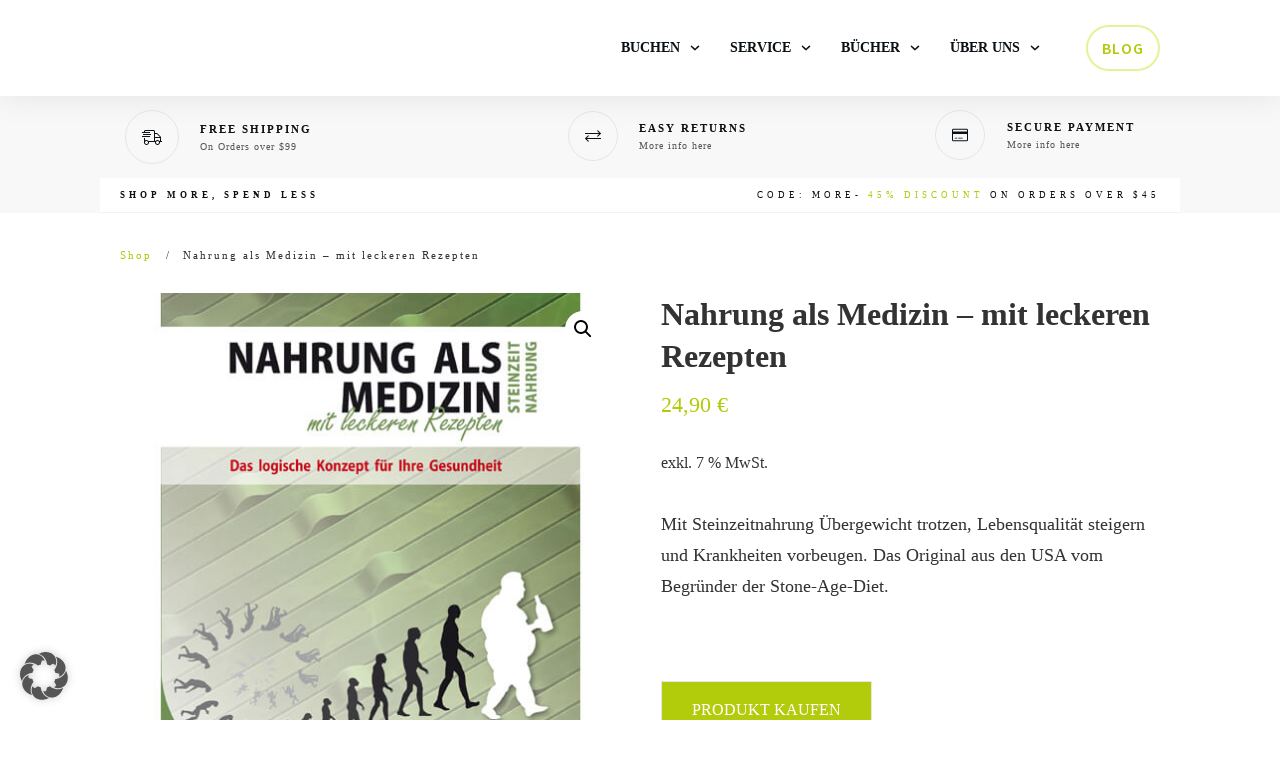

--- FILE ---
content_type: text/html; charset=UTF-8
request_url: https://akademie.dr-freese.com/produkt/nahrung-als-medizin-mit-leckeren-rezepten/
body_size: 45244
content:
<!doctype html>
<html lang="de" >
	<head>
		<link rel="profile" href="https://gmpg.org/xfn/11">
		<meta charset="UTF-8">
		<meta name="viewport" content="width=device-width, initial-scale=1">

		<meta name='robots' content='index, follow, max-image-preview:large, max-snippet:-1, max-video-preview:-1' />

<!-- Google Tag Manager for WordPress by gtm4wp.com -->
<script data-cfasync="false" data-pagespeed-no-defer>
	var gtm4wp_datalayer_name = "dataLayer";
	var dataLayer = dataLayer || [];
	const gtm4wp_use_sku_instead = 0;
	const gtm4wp_currency = 'EUR';
	const gtm4wp_product_per_impression = 10;
	const gtm4wp_clear_ecommerce = false;
	const gtm4wp_datalayer_max_timeout = 2000;
</script>
<!-- End Google Tag Manager for WordPress by gtm4wp.com -->
	<!-- This site is optimized with the Yoast SEO plugin v26.8 - https://yoast.com/product/yoast-seo-wordpress/ -->
	<title>Nahrung als Medizin - mit leckeren Rezepten - Dr. Freese Akademie</title>
	<meta name="description" content="Sie erfahren, welche Auswirkungen Entzündungen auf unseren Körper haben, wie Sie diese erkennen und wie Sie mit einfachen, natürlichen Methoden diese reduzieren können." />
	<link rel="canonical" href="https://akademie.dr-freese.com/produkt/nahrung-als-medizin-mit-leckeren-rezepten/" />
	<meta property="og:locale" content="de_DE" />
	<meta property="og:type" content="product" />
	<meta property="og:title" content="Nahrung als Medizin - mit leckeren Rezepten - Dr. Freese Akademie" />
	<meta property="og:description" content="Sie erfahren, welche Auswirkungen Entzündungen auf unseren Körper haben, wie Sie diese erkennen und wie Sie mit einfachen, natürlichen Methoden diese reduzieren können." />
	<meta property="og:url" content="https://akademie.dr-freese.com/produkt/nahrung-als-medizin-mit-leckeren-rezepten/" />
	<meta property="og:site_name" content="Dr. Freese Akademie" />
	<meta property="article:publisher" content="https://www.facebook.com/DeutscheTrainerAkademie/" />
	<meta property="article:modified_time" content="2018-05-29T08:01:01+00:00" />
	<meta property="og:image" content="https://akademie.dr-freese.com/wp-content/uploads/2016/04/Nahrung-als-Medizin.jpg" />
	<meta property="og:image:width" content="500" />
	<meta property="og:image:height" content="627" />
	<meta property="og:image:type" content="image/jpeg" />
	<meta name="twitter:card" content="summary_large_image" />
	<meta name="twitter:label1" content="Geschätzte Lesezeit" />
	<meta name="twitter:data1" content="1 Minute" />
	<script type="application/ld+json" class="yoast-schema-graph">{"@context":"https://schema.org","@graph":[{"@type":"WebPage","@id":"https://akademie.dr-freese.com/produkt/nahrung-als-medizin-mit-leckeren-rezepten/","url":"https://akademie.dr-freese.com/produkt/nahrung-als-medizin-mit-leckeren-rezepten/","name":"Nahrung als Medizin - mit leckeren Rezepten - Dr. Freese Akademie","isPartOf":{"@id":"https://akademie.dr-freese.com/#website"},"primaryImageOfPage":{"@id":"https://akademie.dr-freese.com/produkt/nahrung-als-medizin-mit-leckeren-rezepten/#primaryimage"},"image":{"@id":"https://akademie.dr-freese.com/produkt/nahrung-als-medizin-mit-leckeren-rezepten/#primaryimage"},"thumbnailUrl":"https://akademie.dr-freese.com/wp-content/uploads/2016/04/Nahrung-als-Medizin.jpg","datePublished":"2018-05-29T07:57:38+00:00","dateModified":"2018-05-29T08:01:01+00:00","description":"Sie erfahren, welche Auswirkungen Entzündungen auf unseren Körper haben, wie Sie diese erkennen und wie Sie mit einfachen, natürlichen Methoden diese reduzieren können.","breadcrumb":{"@id":"https://akademie.dr-freese.com/produkt/nahrung-als-medizin-mit-leckeren-rezepten/#breadcrumb"},"inLanguage":"de","potentialAction":[{"@type":"ReadAction","target":["https://akademie.dr-freese.com/produkt/nahrung-als-medizin-mit-leckeren-rezepten/"]}]},{"@type":"ImageObject","inLanguage":"de","@id":"https://akademie.dr-freese.com/produkt/nahrung-als-medizin-mit-leckeren-rezepten/#primaryimage","url":"https://akademie.dr-freese.com/wp-content/uploads/2016/04/Nahrung-als-Medizin.jpg","contentUrl":"https://akademie.dr-freese.com/wp-content/uploads/2016/04/Nahrung-als-Medizin.jpg","width":"500","height":"627"},{"@type":"BreadcrumbList","@id":"https://akademie.dr-freese.com/produkt/nahrung-als-medizin-mit-leckeren-rezepten/#breadcrumb","itemListElement":[{"@type":"ListItem","position":1,"name":"Startseite","item":"https://akademie.dr-freese.com/"},{"@type":"ListItem","position":2,"name":"Nahrung als Medizin &#8211; mit leckeren Rezepten"}]},{"@type":"WebSite","@id":"https://akademie.dr-freese.com/#website","url":"https://akademie.dr-freese.com/","name":"Dr. Freese Akademie","description":"Aus- und Fortbildungen für Medizinische Fitness","publisher":{"@id":"https://akademie.dr-freese.com/#organization"},"potentialAction":[{"@type":"SearchAction","target":{"@type":"EntryPoint","urlTemplate":"https://akademie.dr-freese.com/?s={search_term_string}"},"query-input":{"@type":"PropertyValueSpecification","valueRequired":true,"valueName":"search_term_string"}}],"inLanguage":"de"},{"@type":"Organization","@id":"https://akademie.dr-freese.com/#organization","name":"Dr. Freese Akademie","url":"https://akademie.dr-freese.com/","logo":{"@type":"ImageObject","inLanguage":"de","@id":"https://akademie.dr-freese.com/#/schema/logo/image/","url":"https://akademie.dr-freese.com/wp-content/uploads/2016/04/logo_dta.png","contentUrl":"https://akademie.dr-freese.com/wp-content/uploads/2016/04/logo_dta.png","width":100,"height":100,"caption":"Dr. Freese Akademie"},"image":{"@id":"https://akademie.dr-freese.com/#/schema/logo/image/"},"sameAs":["https://www.facebook.com/DeutscheTrainerAkademie/","https://www.instagram.com/deutschetrainerakademie/","https://www.youtube.com/user/DeuTrainerAkademie"]}]}</script>
	<!-- / Yoast SEO plugin. -->


<meta property="product:price:amount" content="24.90"/>
<meta property="product:price:currency" content="EUR"/>
<meta property="product:availability" content="instock"/>
<link rel='dns-prefetch' href='//accounts.google.com' />
<link rel='dns-prefetch' href='//apis.google.com' />
<link rel="alternate" type="application/rss+xml" title="Dr. Freese Akademie &raquo; Feed" href="https://akademie.dr-freese.com/feed/" />
<link rel="alternate" type="text/calendar" title="Dr. Freese Akademie &raquo; iCal Feed" href="https://akademie.dr-freese.com/veranstaltungen/?ical=1" />
<link rel="alternate" title="oEmbed (JSON)" type="application/json+oembed" href="https://akademie.dr-freese.com/wp-json/oembed/1.0/embed?url=https%3A%2F%2Fakademie.dr-freese.com%2Fprodukt%2Fnahrung-als-medizin-mit-leckeren-rezepten%2F" />
<link rel="alternate" title="oEmbed (XML)" type="text/xml+oembed" href="https://akademie.dr-freese.com/wp-json/oembed/1.0/embed?url=https%3A%2F%2Fakademie.dr-freese.com%2Fprodukt%2Fnahrung-als-medizin-mit-leckeren-rezepten%2F&#038;format=xml" />
<style id='wp-img-auto-sizes-contain-inline-css' type='text/css'>
img:is([sizes=auto i],[sizes^="auto," i]){contain-intrinsic-size:3000px 1500px}
/*# sourceURL=wp-img-auto-sizes-contain-inline-css */
</style>
<link rel='stylesheet' id='sv_provenexpert_widget_scripts_frontend-css' href='https://akademie.dr-freese.com/wp-content/plugins/sv-provenexpert/lib/modules/widget/lib/frontend/css/widget.css?ver=1726561377' type='text/css' media='all' />
<style id='wp-emoji-styles-inline-css' type='text/css'>

	img.wp-smiley, img.emoji {
		display: inline !important;
		border: none !important;
		box-shadow: none !important;
		height: 1em !important;
		width: 1em !important;
		margin: 0 0.07em !important;
		vertical-align: -0.1em !important;
		background: none !important;
		padding: 0 !important;
	}
/*# sourceURL=wp-emoji-styles-inline-css */
</style>
<link rel='stylesheet' id='wp-block-library-css' href='https://akademie.dr-freese.com/wp-includes/css/dist/block-library/style.min.css?ver=6.9' type='text/css' media='all' />
<style id='wp-block-library-inline-css' type='text/css'>
/*wp_block_styles_on_demand_placeholder:6974f4b670cb8*/
/*# sourceURL=wp-block-library-inline-css */
</style>
<style id='classic-theme-styles-inline-css' type='text/css'>
/*! This file is auto-generated */
.wp-block-button__link{color:#fff;background-color:#32373c;border-radius:9999px;box-shadow:none;text-decoration:none;padding:calc(.667em + 2px) calc(1.333em + 2px);font-size:1.125em}.wp-block-file__button{background:#32373c;color:#fff;text-decoration:none}
/*# sourceURL=/wp-includes/css/classic-themes.min.css */
</style>
<link rel='stylesheet' id='contact-form-7-css' href='https://akademie.dr-freese.com/wp-content/plugins/contact-form-7/includes/css/styles.css?ver=6.1.4' type='text/css' media='all' />
<link rel='stylesheet' id='tve_style_family_tve_flt-css' href='https://akademie.dr-freese.com/wp-content/plugins/thrive-visual-editor/editor/css/thrive_flat.css?ver=10.8.5' type='text/css' media='all' />
<link rel='stylesheet' id='thrive-theme-styles-css' href='https://akademie.dr-freese.com/wp-content/themes/thrive-theme/inc/assets/dist/theme.css?ver=10.8.5' type='text/css' media='all' />
<link rel='stylesheet' id='photoswipe-css' href='https://akademie.dr-freese.com/wp-content/plugins/woocommerce/assets/css/photoswipe/photoswipe.min.css?ver=10.4.3' type='text/css' media='all' />
<link rel='stylesheet' id='photoswipe-default-skin-css' href='https://akademie.dr-freese.com/wp-content/plugins/woocommerce/assets/css/photoswipe/default-skin/default-skin.min.css?ver=10.4.3' type='text/css' media='all' />
<link rel='stylesheet' id='woocommerce-layout-css' href='https://akademie.dr-freese.com/wp-content/plugins/woocommerce/assets/css/woocommerce-layout.css?ver=10.4.3' type='text/css' media='all' />
<link rel='stylesheet' id='woocommerce-smallscreen-css' href='https://akademie.dr-freese.com/wp-content/plugins/woocommerce/assets/css/woocommerce-smallscreen.css?ver=10.4.3' type='text/css' media='only screen and (max-width: 768px)' />
<link rel='stylesheet' id='woocommerce-general-css' href='https://akademie.dr-freese.com/wp-content/plugins/woocommerce/assets/css/woocommerce.css?ver=10.4.3' type='text/css' media='all' />
<style id='woocommerce-inline-inline-css' type='text/css'>
.woocommerce form .form-row .required { visibility: visible; }
/*# sourceURL=woocommerce-inline-inline-css */
</style>
<link rel='stylesheet' id='solid-affiliate-shared-css-css' href='https://akademie.dr-freese.com/wp-content/plugins/solid_affiliate/app/../assets/css/shared.css?ver=13.1.0' type='text/css' media='all' />
<link rel='stylesheet' id='borlabs-cookie-custom-css' href='https://akademie.dr-freese.com/wp-content/cache/borlabs-cookie/1/borlabs-cookie-1-de.css?ver=3.3.23-37' type='text/css' media='all' />
<link rel='stylesheet' id='thrive-theme-woocommerce-css' href='https://akademie.dr-freese.com/wp-content/themes/thrive-theme/inc/assets/dist/woocommerce.css?ver=10.8.5' type='text/css' media='all' />
<link rel='stylesheet' id='thrive-theme-css' href='https://akademie.dr-freese.com/wp-content/themes/thrive-theme/style.css?ver=10.8.5' type='text/css' media='all' />
<link rel='stylesheet' id='thrive-template-css' href='//akademie.dr-freese.com/wp-content/uploads/thrive/theme-template-1739368079.css?ver=10.8.5' type='text/css' media='all' />
<link rel='stylesheet' id='woocommerce-gzd-layout-css' href='https://akademie.dr-freese.com/wp-content/plugins/woocommerce-germanized/build/static/layout-styles.css?ver=3.20.5' type='text/css' media='all' />
<style id='woocommerce-gzd-layout-inline-css' type='text/css'>
.woocommerce-checkout .shop_table { background-color: #eeeeee; } .product p.deposit-packaging-type { font-size: 1.25em !important; } p.woocommerce-shipping-destination { display: none; }
                .wc-gzd-nutri-score-value-a {
                    background: url(https://akademie.dr-freese.com/wp-content/plugins/woocommerce-germanized/assets/images/nutri-score-a.svg) no-repeat;
                }
                .wc-gzd-nutri-score-value-b {
                    background: url(https://akademie.dr-freese.com/wp-content/plugins/woocommerce-germanized/assets/images/nutri-score-b.svg) no-repeat;
                }
                .wc-gzd-nutri-score-value-c {
                    background: url(https://akademie.dr-freese.com/wp-content/plugins/woocommerce-germanized/assets/images/nutri-score-c.svg) no-repeat;
                }
                .wc-gzd-nutri-score-value-d {
                    background: url(https://akademie.dr-freese.com/wp-content/plugins/woocommerce-germanized/assets/images/nutri-score-d.svg) no-repeat;
                }
                .wc-gzd-nutri-score-value-e {
                    background: url(https://akademie.dr-freese.com/wp-content/plugins/woocommerce-germanized/assets/images/nutri-score-e.svg) no-repeat;
                }
            
/*# sourceURL=woocommerce-gzd-layout-inline-css */
</style>
<link rel='stylesheet' id='select2-css' href='https://akademie.dr-freese.com/wp-content/plugins/woocommerce/assets/css/select2.css?ver=10.4.3' type='text/css' media='all' />
<!--n2css--><!--n2js--><script type="text/javascript" src="https://akademie.dr-freese.com/wp-includes/js/dist/hooks.min.js?ver=dd5603f07f9220ed27f1" id="wp-hooks-js"></script>
<script type="text/javascript" src="https://akademie.dr-freese.com/wp-includes/js/dist/i18n.min.js?ver=c26c3dc7bed366793375" id="wp-i18n-js"></script>
<script type="text/javascript" id="wp-i18n-js-after">
/* <![CDATA[ */
wp.i18n.setLocaleData( { 'text direction\u0004ltr': [ 'ltr' ] } );
//# sourceURL=wp-i18n-js-after
/* ]]> */
</script>
<script type="text/javascript" src="https://akademie.dr-freese.com/wp-includes/js/jquery/jquery.min.js?ver=3.7.1" id="jquery-core-js"></script>
<script type="text/javascript" src="https://akademie.dr-freese.com/wp-includes/js/jquery/jquery-migrate.min.js?ver=3.4.1" id="jquery-migrate-js"></script>
<script type="text/javascript" src="https://akademie.dr-freese.com/wp-includes/js/jquery/ui/core.min.js?ver=1.13.3" id="jquery-ui-core-js"></script>
<script type="text/javascript" src="https://akademie.dr-freese.com/wp-includes/js/jquery/ui/menu.min.js?ver=1.13.3" id="jquery-ui-menu-js"></script>
<script type="text/javascript" src="https://akademie.dr-freese.com/wp-includes/js/dist/dom-ready.min.js?ver=f77871ff7694fffea381" id="wp-dom-ready-js"></script>
<script type="text/javascript" id="wp-a11y-js-translations">
/* <![CDATA[ */
( function( domain, translations ) {
	var localeData = translations.locale_data[ domain ] || translations.locale_data.messages;
	localeData[""].domain = domain;
	wp.i18n.setLocaleData( localeData, domain );
} )( "default", {"translation-revision-date":"2026-01-20 17:38:03+0000","generator":"GlotPress\/4.0.3","domain":"messages","locale_data":{"messages":{"":{"domain":"messages","plural-forms":"nplurals=2; plural=n != 1;","lang":"de"},"Notifications":["Benachrichtigungen"]}},"comment":{"reference":"wp-includes\/js\/dist\/a11y.js"}} );
//# sourceURL=wp-a11y-js-translations
/* ]]> */
</script>
<script type="text/javascript" src="https://akademie.dr-freese.com/wp-includes/js/dist/a11y.min.js?ver=cb460b4676c94bd228ed" id="wp-a11y-js"></script>
<script type="text/javascript" src="https://akademie.dr-freese.com/wp-includes/js/jquery/ui/autocomplete.min.js?ver=1.13.3" id="jquery-ui-autocomplete-js"></script>
<script type="text/javascript" src="https://akademie.dr-freese.com/wp-includes/js/imagesloaded.min.js?ver=5.0.0" id="imagesloaded-js"></script>
<script type="text/javascript" src="https://akademie.dr-freese.com/wp-includes/js/masonry.min.js?ver=4.2.2" id="masonry-js"></script>
<script type="text/javascript" src="https://akademie.dr-freese.com/wp-includes/js/jquery/jquery.masonry.min.js?ver=3.1.2b" id="jquery-masonry-js"></script>
<script type="text/javascript" id="tve_frontend-js-extra">
/* <![CDATA[ */
var tve_frontend_options = {"ajaxurl":"https://akademie.dr-freese.com/wp-admin/admin-ajax.php","is_editor_page":"","page_events":"","is_single":"1","social_fb_app_id":"","dash_url":"https://akademie.dr-freese.com/wp-content/themes/thrive-theme/thrive-dashboard","queried_object":{"ID":24543,"post_author":"1"},"query_vars":{"page":"","product":"nahrung-als-medizin-mit-leckeren-rezepten","post_type":"product","name":"nahrung-als-medizin-mit-leckeren-rezepten"},"$_POST":[],"translations":{"Copy":"Copy","empty_username":"ERROR: The username field is empty.","empty_password":"ERROR: The password field is empty.","empty_login":"ERROR: Enter a username or email address.","min_chars":"At least %s characters are needed","no_headings":"No headings found","registration_err":{"required_field":"\u003Cstrong\u003EError\u003C/strong\u003E: This field is required","required_email":"\u003Cstrong\u003EError\u003C/strong\u003E: Please type your email address","invalid_email":"\u003Cstrong\u003EError\u003C/strong\u003E: The email address isn&#8217;t correct","passwordmismatch":"\u003Cstrong\u003EError\u003C/strong\u003E: Password mismatch"}},"routes":{"posts":"https://akademie.dr-freese.com/wp-json/tcb/v1/posts","video_reporting":"https://akademie.dr-freese.com/wp-json/tcb/v1/video-reporting"},"nonce":"55f0f79a23","allow_video_src":"","google_client_id":null,"google_api_key":null,"facebook_app_id":null,"lead_generation_custom_tag_apis":["activecampaign","aweber","convertkit","drip","klicktipp","mailchimp","sendlane","zapier"],"post_request_data":[],"user_profile_nonce":"8363898623","ip":"18.117.235.83","current_user":[],"post_id":"24543","post_title":"Nahrung als Medizin \u2013 mit leckeren Rezepten","post_type":"product","post_url":"https://akademie.dr-freese.com/produkt/nahrung-als-medizin-mit-leckeren-rezepten/","is_lp":"","woo_rest_routes":{"shop":"https://akademie.dr-freese.com/wp-json/tcb/v1/woo/render_shop","product_categories":"https://akademie.dr-freese.com/wp-json/tcb/v1/woo/render_product_categories","product_variations":"https://akademie.dr-freese.com/wp-json/tcb/v1/woo/variations"},"conditional_display":{"is_tooltip_dismissed":false},"woocommerce_related_plugins":{"product_addons":false}};
//# sourceURL=tve_frontend-js-extra
/* ]]> */
</script>
<script type="text/javascript" src="https://akademie.dr-freese.com/wp-content/plugins/thrive-visual-editor/editor/js/dist/modules/general.min.js?ver=10.8.5" id="tve_frontend-js"></script>
<script type="text/javascript" src="https://akademie.dr-freese.com/wp-content/plugins/woocommerce/assets/js/jquery-blockui/jquery.blockUI.min.js?ver=2.7.0-wc.10.4.3" id="wc-jquery-blockui-js" defer="defer" data-wp-strategy="defer"></script>
<script type="text/javascript" id="wc-add-to-cart-js-extra">
/* <![CDATA[ */
var wc_add_to_cart_params = {"ajax_url":"/wp-admin/admin-ajax.php","wc_ajax_url":"/?wc-ajax=%%endpoint%%","i18n_view_cart":"Warenkorb anzeigen","cart_url":"https://akademie.dr-freese.com/warenkorb/","is_cart":"","cart_redirect_after_add":"yes"};
//# sourceURL=wc-add-to-cart-js-extra
/* ]]> */
</script>
<script type="text/javascript" src="https://akademie.dr-freese.com/wp-content/plugins/woocommerce/assets/js/frontend/add-to-cart.min.js?ver=10.4.3" id="wc-add-to-cart-js" defer="defer" data-wp-strategy="defer"></script>
<script type="text/javascript" src="https://akademie.dr-freese.com/wp-content/plugins/woocommerce/assets/js/js-cookie/js.cookie.min.js?ver=2.1.4-wc.10.4.3" id="wc-js-cookie-js" defer="defer" data-wp-strategy="defer"></script>
<script type="text/javascript" id="wc-cart-fragments-js-extra">
/* <![CDATA[ */
var wc_cart_fragments_params = {"ajax_url":"/wp-admin/admin-ajax.php","wc_ajax_url":"/?wc-ajax=%%endpoint%%","cart_hash_key":"wc_cart_hash_33bf551e980182756d86d30c4369fa72","fragment_name":"wc_fragments_33bf551e980182756d86d30c4369fa72","request_timeout":"5000"};
//# sourceURL=wc-cart-fragments-js-extra
/* ]]> */
</script>
<script type="text/javascript" src="https://akademie.dr-freese.com/wp-content/plugins/woocommerce/assets/js/frontend/cart-fragments.min.js?ver=10.4.3" id="wc-cart-fragments-js" defer="defer" data-wp-strategy="defer"></script>
<script type="text/javascript" id="woocommerce-js-extra">
/* <![CDATA[ */
var woocommerce_params = {"ajax_url":"/wp-admin/admin-ajax.php","wc_ajax_url":"/?wc-ajax=%%endpoint%%","i18n_password_show":"Passwort anzeigen","i18n_password_hide":"Passwort ausblenden"};
//# sourceURL=woocommerce-js-extra
/* ]]> */
</script>
<script type="text/javascript" src="https://akademie.dr-freese.com/wp-content/plugins/woocommerce/assets/js/frontend/woocommerce.min.js?ver=10.4.3" id="woocommerce-js" defer="defer" data-wp-strategy="defer"></script>
<script type="text/javascript" src="https://akademie.dr-freese.com/wp-content/plugins/woocommerce/assets/js/zoom/jquery.zoom.min.js?ver=1.7.21-wc.10.4.3" id="wc-zoom-js" defer="defer" data-wp-strategy="defer"></script>
<script type="text/javascript" src="https://akademie.dr-freese.com/wp-content/plugins/woocommerce/assets/js/flexslider/jquery.flexslider.min.js?ver=2.7.2-wc.10.4.3" id="wc-flexslider-js" defer="defer" data-wp-strategy="defer"></script>
<script type="text/javascript" src="https://akademie.dr-freese.com/wp-content/plugins/woocommerce/assets/js/photoswipe/photoswipe.min.js?ver=4.1.1-wc.10.4.3" id="wc-photoswipe-js" defer="defer" data-wp-strategy="defer"></script>
<script type="text/javascript" src="https://akademie.dr-freese.com/wp-content/plugins/woocommerce/assets/js/photoswipe/photoswipe-ui-default.min.js?ver=4.1.1-wc.10.4.3" id="wc-photoswipe-ui-default-js" defer="defer" data-wp-strategy="defer"></script>
<script type="text/javascript" id="wc-single-product-js-extra">
/* <![CDATA[ */
var wc_single_product_params = {"i18n_required_rating_text":"Bitte w\u00e4hle eine Bewertung","i18n_rating_options":["1 von 5\u00a0Sternen","2 von 5\u00a0Sternen","3 von 5\u00a0Sternen","4 von 5\u00a0Sternen","5 von 5\u00a0Sternen"],"i18n_product_gallery_trigger_text":"Bildergalerie im Vollbildmodus anzeigen","review_rating_required":"yes","flexslider":{"rtl":false,"animation":"slide","smoothHeight":true,"directionNav":false,"controlNav":"thumbnails","slideshow":false,"animationSpeed":500,"animationLoop":false,"allowOneSlide":false},"zoom_enabled":"1","zoom_options":[],"photoswipe_enabled":"1","photoswipe_options":{"shareEl":false,"closeOnScroll":false,"history":false,"hideAnimationDuration":0,"showAnimationDuration":0},"flexslider_enabled":"1"};
//# sourceURL=wc-single-product-js-extra
/* ]]> */
</script>
<script type="text/javascript" src="https://akademie.dr-freese.com/wp-content/plugins/woocommerce/assets/js/frontend/single-product.min.js?ver=10.4.3" id="wc-single-product-js" defer="defer" data-wp-strategy="defer"></script>
<script type="text/javascript" id="solid-affiliate-visits-js-js-extra">
/* <![CDATA[ */
var sld_affiliate_js_variables = {"ajaxurl":"https://akademie.dr-freese.com/wp-admin/admin-ajax.php","affiliate_param":"sld","visit_cookie_key":"solid_visit_id","visit_cookie_expiration_in_days":"30","is_cookies_disabled":"","landing_pages":{"is_landing_pages_enabled":true,"is_home_page_a_landing_page":false},"is_automatic_visit_tracking_disabled":"1"};
//# sourceURL=solid-affiliate-visits-js-js-extra
/* ]]> */
</script>
<script type="text/javascript" src="https://akademie.dr-freese.com/wp-content/plugins/solid_affiliate/app/../assets/js/visits.js?ver=13.1.0" id="solid-affiliate-visits-js-js"></script>
<script type="text/javascript" id="solid-affiliate-shared-js-js-extra">
/* <![CDATA[ */
var sld_affiliate_js_variables = {"ajaxurl":"https://akademie.dr-freese.com/wp-admin/admin-ajax.php","affiliate_param":"sld","visit_cookie_key":"solid_visit_id","visit_cookie_expiration_in_days":"30","is_cookies_disabled":"","landing_pages":{"is_landing_pages_enabled":true,"is_home_page_a_landing_page":false},"is_automatic_visit_tracking_disabled":"1"};
//# sourceURL=solid-affiliate-shared-js-js-extra
/* ]]> */
</script>
<script type="text/javascript" src="https://akademie.dr-freese.com/wp-content/plugins/solid_affiliate/app/../assets/js/solid-shared.js?ver=13.1.0" id="solid-affiliate-shared-js-js"></script>
<script data-no-optimize="1" data-no-minify="1" data-cfasync="false" type="text/javascript" src="https://akademie.dr-freese.com/wp-content/cache/borlabs-cookie/1/borlabs-cookie-config-de.json.js?ver=3.3.23-38" id="borlabs-cookie-config-js"></script>
<script data-no-optimize="1" data-no-minify="1" data-cfasync="false" type="text/javascript" src="https://akademie.dr-freese.com/wp-content/plugins/borlabs-cookie/assets/javascript/borlabs-cookie-prioritize.min.js?ver=3.3.23" id="borlabs-cookie-prioritize-js"></script>
<script type="text/javascript" id="theme-frontend-js-extra">
/* <![CDATA[ */
var thrive_front_localize = {"comments_form":{"error_defaults":{"email":"Email address invalid","url":"Website address invalid","required":"Required field missing"}},"routes":{"posts":"https://akademie.dr-freese.com/wp-json/tcb/v1/posts","frontend":"https://akademie.dr-freese.com/wp-json/ttb/v1/frontend"},"tar_post_url":"?tve=true&action=architect&from_theme=1","is_editor":"","ID":"28581","template_url":"?tve=true&action=architect&from_tar=24543","pagination_url":{"template":"https://akademie.dr-freese.com/produkt/nahrung-als-medizin-mit-leckeren-rezepten/page/[thrive_page_number]/","base":"https://akademie.dr-freese.com/produkt/nahrung-als-medizin-mit-leckeren-rezepten/"},"sidebar_visibility":[],"is_singular":"1","is_user_logged_in":""};
//# sourceURL=theme-frontend-js-extra
/* ]]> */
</script>
<script type="text/javascript" src="https://akademie.dr-freese.com/wp-content/themes/thrive-theme/inc/assets/dist/frontend.min.js?ver=10.8.5" id="theme-frontend-js"></script>
<script type="text/javascript" src="https://akademie.dr-freese.com/wp-includes/js/plupload/moxie.min.js?ver=1.3.5.1" id="moxiejs-js"></script>
<script type="text/javascript" id="wc-gzd-unit-price-observer-queue-js-extra">
/* <![CDATA[ */
var wc_gzd_unit_price_observer_queue_params = {"ajax_url":"/wp-admin/admin-ajax.php","wc_ajax_url":"/?wc-ajax=%%endpoint%%","refresh_unit_price_nonce":"3f541bd953"};
//# sourceURL=wc-gzd-unit-price-observer-queue-js-extra
/* ]]> */
</script>
<script type="text/javascript" src="https://akademie.dr-freese.com/wp-content/plugins/woocommerce-germanized/build/static/unit-price-observer-queue.js?ver=3.20.5" id="wc-gzd-unit-price-observer-queue-js" defer="defer" data-wp-strategy="defer"></script>
<script type="text/javascript" src="https://akademie.dr-freese.com/wp-content/plugins/woocommerce/assets/js/accounting/accounting.min.js?ver=0.4.2" id="wc-accounting-js"></script>
<script type="text/javascript" id="wc-gzd-unit-price-observer-js-extra">
/* <![CDATA[ */
var wc_gzd_unit_price_observer_params = {"wrapper":".product","price_selector":{"p.price":{"is_total_price":false,"is_primary_selector":true,"quantity_selector":""}},"replace_price":"1","product_id":"24543","price_decimal_sep":",","price_thousand_sep":".","qty_selector":"input.quantity, input.qty","refresh_on_load":""};
//# sourceURL=wc-gzd-unit-price-observer-js-extra
/* ]]> */
</script>
<script type="text/javascript" src="https://akademie.dr-freese.com/wp-content/plugins/woocommerce-germanized/build/static/unit-price-observer.js?ver=3.20.5" id="wc-gzd-unit-price-observer-js" defer="defer" data-wp-strategy="defer"></script>
<script type="text/javascript" src="https://akademie.dr-freese.com/wp-content/plugins/woocommerce/assets/js/selectWoo/selectWoo.full.min.js?ver=1.0.9-wc.10.4.3" id="selectWoo-js" defer="defer" data-wp-strategy="defer"></script>
<script data-borlabs-cookie-script-blocker-ignore>
	document.addEventListener('borlabs-cookie-google-tag-manager-after-consents', function () {
        window.BorlabsCookie.Unblock.unblockScriptBlockerId('gtmfourwp-custom-events');
    });
</script><link rel="https://api.w.org/" href="https://akademie.dr-freese.com/wp-json/" /><link rel="alternate" title="JSON" type="application/json" href="https://akademie.dr-freese.com/wp-json/wp/v2/product/24543" /><link rel="EditURI" type="application/rsd+xml" title="RSD" href="https://akademie.dr-freese.com/xmlrpc.php?rsd" />
<meta name="generator" content="WordPress 6.9" />
<meta name="generator" content="WooCommerce 10.4.3" />
<link rel='shortlink' href='https://akademie.dr-freese.com/?p=24543' />
<style type="text/css" id="tve_global_variables">:root{--tcb-background-author-image:url(https://secure.gravatar.com/avatar/f0939a0692f8d77406d139ed86abdbfe3c5220eba06f3ad5b24362c06aab7bfb?s=256&d=mm&r=g);--tcb-background-user-image:url();--tcb-background-featured-image-thumbnail:url(https://akademie.dr-freese.com/wp-content/uploads/2016/04/Nahrung-als-Medizin.jpg);--tcb-skin-color-0:hsla(var(--tcb-theme-main-master-h,210), var(--tcb-theme-main-master-s,77%), var(--tcb-theme-main-master-l,54%), var(--tcb-theme-main-master-a,1));--tcb-skin-color-0-h:var(--tcb-theme-main-master-h,210);--tcb-skin-color-0-s:var(--tcb-theme-main-master-s,77%);--tcb-skin-color-0-l:var(--tcb-theme-main-master-l,54%);--tcb-skin-color-0-a:var(--tcb-theme-main-master-a,1);--tcb-skin-color-1:hsla(calc(var(--tcb-theme-main-master-h,210) - 0 ), 79%, 54%, 0.5);--tcb-skin-color-1-h:calc(var(--tcb-theme-main-master-h,210) - 0 );--tcb-skin-color-1-s:79%;--tcb-skin-color-1-l:54%;--tcb-skin-color-1-a:0.5;--tcb-skin-color-3:hsla(calc(var(--tcb-theme-main-master-h,210) + 30 ), 85%, 13%, 1);--tcb-skin-color-3-h:calc(var(--tcb-theme-main-master-h,210) + 30 );--tcb-skin-color-3-s:85%;--tcb-skin-color-3-l:13%;--tcb-skin-color-3-a:1;--tcb-skin-color-8:hsla(calc(var(--tcb-theme-main-master-h,210) - 0 ), 79%, 54%, 0.18);--tcb-skin-color-8-h:calc(var(--tcb-theme-main-master-h,210) - 0 );--tcb-skin-color-8-s:79%;--tcb-skin-color-8-l:54%;--tcb-skin-color-8-a:0.18;--tcb-skin-color-9:hsla(calc(var(--tcb-theme-main-master-h,210) - 3 ), 56%, 96%, 1);--tcb-skin-color-9-h:calc(var(--tcb-theme-main-master-h,210) - 3 );--tcb-skin-color-9-s:56%;--tcb-skin-color-9-l:96%;--tcb-skin-color-9-a:1;--tcb-skin-color-10:hsla(calc(var(--tcb-theme-main-master-h,210) - 21 ), 100%, 81%, 1);--tcb-skin-color-10-h:calc(var(--tcb-theme-main-master-h,210) - 21 );--tcb-skin-color-10-s:100%;--tcb-skin-color-10-l:81%;--tcb-skin-color-10-a:1;--tcb-skin-color-13:hsla(calc(var(--tcb-theme-main-master-h,210) - 0 ), 79%, 36%, 0.5);--tcb-skin-color-13-h:calc(var(--tcb-theme-main-master-h,210) - 0 );--tcb-skin-color-13-s:79%;--tcb-skin-color-13-l:36%;--tcb-skin-color-13-a:0.5;--tcb-skin-color-16:hsla(calc(var(--tcb-theme-main-master-h,210) - 0 ), 3%, 36%, 1);--tcb-skin-color-16-h:calc(var(--tcb-theme-main-master-h,210) - 0 );--tcb-skin-color-16-s:3%;--tcb-skin-color-16-l:36%;--tcb-skin-color-16-a:1;--tcb-skin-color-18:hsla(calc(var(--tcb-theme-main-master-h,210) - 0 ), calc(var(--tcb-theme-main-master-s,77%) + 2% ), calc(var(--tcb-theme-main-master-l,54%) - 0% ), 0.8);--tcb-skin-color-18-h:calc(var(--tcb-theme-main-master-h,210) - 0 );--tcb-skin-color-18-s:calc(var(--tcb-theme-main-master-s,77%) + 2% );--tcb-skin-color-18-l:calc(var(--tcb-theme-main-master-l,54%) - 0% );--tcb-skin-color-18-a:0.8;--tcb-skin-color-19:hsla(calc(var(--tcb-theme-main-master-h,210) - 3 ), 56%, 96%, 0.85);--tcb-skin-color-19-h:calc(var(--tcb-theme-main-master-h,210) - 3 );--tcb-skin-color-19-s:56%;--tcb-skin-color-19-l:96%;--tcb-skin-color-19-a:0.85;--tcb-skin-color-20:hsla(calc(var(--tcb-theme-main-master-h,210) - 3 ), 56%, 96%, 0.9);--tcb-skin-color-20-h:calc(var(--tcb-theme-main-master-h,210) - 3 );--tcb-skin-color-20-s:56%;--tcb-skin-color-20-l:96%;--tcb-skin-color-20-a:0.9;--tcb-skin-color-21:hsla(calc(var(--tcb-theme-main-master-h,210) - 210 ), calc(var(--tcb-theme-main-master-s,77%) - 77% ), calc(var(--tcb-theme-main-master-l,54%) + 46% ), 1);--tcb-skin-color-21-h:calc(var(--tcb-theme-main-master-h,210) - 210 );--tcb-skin-color-21-s:calc(var(--tcb-theme-main-master-s,77%) - 77% );--tcb-skin-color-21-l:calc(var(--tcb-theme-main-master-l,54%) + 46% );--tcb-skin-color-21-a:1;--tcb-skin-color-2:rgb(248, 248, 248);--tcb-skin-color-2-h:0;--tcb-skin-color-2-s:0%;--tcb-skin-color-2-l:97%;--tcb-skin-color-2-a:1;--tcb-skin-color-4:rgb(12, 17, 21);--tcb-skin-color-4-h:206;--tcb-skin-color-4-s:27%;--tcb-skin-color-4-l:6%;--tcb-skin-color-4-a:1;--tcb-skin-color-5:rgb(106, 107, 108);--tcb-skin-color-5-h:210;--tcb-skin-color-5-s:0%;--tcb-skin-color-5-l:41%;--tcb-skin-color-5-a:1;--tcb-skin-color-14:rgb(230, 230, 230);--tcb-skin-color-14-h:0;--tcb-skin-color-14-s:0%;--tcb-skin-color-14-l:90%;--tcb-skin-color-14-a:1;--tcb-skin-color-22:rgb(255, 255, 255);--tcb-skin-color-22-h:0;--tcb-skin-color-22-s:0%;--tcb-skin-color-22-l:100%;--tcb-skin-color-22-a:1;--tcb-main-master-h:68;--tcb-main-master-s:90%;--tcb-main-master-l:42%;--tcb-main-master-a:1;--tcb-theme-main-master-h:68;--tcb-theme-main-master-s:90%;--tcb-theme-main-master-l:42%;--tcb-theme-main-master-a:1;}</style><meta name="et-api-version" content="v1"><meta name="et-api-origin" content="https://akademie.dr-freese.com"><link rel="https://theeventscalendar.com/" href="https://akademie.dr-freese.com/wp-json/tribe/tickets/v1/" /><meta name="tec-api-version" content="v1"><meta name="tec-api-origin" content="https://akademie.dr-freese.com"><link rel="alternate" href="https://akademie.dr-freese.com/wp-json/tribe/events/v1/" />
<!-- Google Tag Manager for WordPress by gtm4wp.com -->
<!-- GTM Container placement set to automatic -->
<script data-cfasync="false" data-pagespeed-no-defer>
	var dataLayer_content = {"pagePostType":"product","pagePostType2":"single-product","productRatingCounts":[],"productAverageRating":0,"productReviewCount":0,"productType":"external","productIsVariable":0};
	dataLayer.push( dataLayer_content );
</script>
<script data-cfasync="false" data-pagespeed-no-defer>
(function(w,d,s,l,i){w[l]=w[l]||[];w[l].push({'gtm.start':
new Date().getTime(),event:'gtm.js'});var f=d.getElementsByTagName(s)[0],
j=d.createElement(s),dl=l!='dataLayer'?'&l='+l:'';j.async=true;j.src=
'//www.googletagmanager.com/gtm.js?id='+i+dl;f.parentNode.insertBefore(j,f);
})(window,document,'script','dataLayer','GTM-PSFZZ7G8');
</script>
<!-- End Google Tag Manager for WordPress by gtm4wp.com -->	<noscript><style>.woocommerce-product-gallery{ opacity: 1 !important; }</style></noscript>
	<script data-borlabs-cookie-script-blocker-ignore>
if ('0' === '1' && ('0' === '1' || '1' === '1')) {
	window['gtag_enable_tcf_support'] = true;
}
window.dataLayer = window.dataLayer || [];
function gtag(){dataLayer.push(arguments);}
gtag('set', 'developer_id.dYjRjMm', true);
if('0' === '1' || '1' === '1') {
	if (window.BorlabsCookieGoogleConsentModeDefaultSet !== true) {
        let getCookieValue = function (name) {
            return document.cookie.match('(^|;)\\s*' + name + '\\s*=\\s*([^;]+)')?.pop() || '';
        };
        let cookieValue = getCookieValue('borlabs-cookie-gcs');
        let consentsFromCookie = {};
        if (cookieValue !== '') {
            consentsFromCookie = JSON.parse(decodeURIComponent(cookieValue));
        }
        let defaultValues = {
            'ad_storage': 'denied',
            'ad_user_data': 'denied',
            'ad_personalization': 'denied',
            'analytics_storage': 'denied',
            'functionality_storage': 'denied',
            'personalization_storage': 'denied',
            'security_storage': 'denied',
            'wait_for_update': 500,
        };
        gtag('consent', 'default', { ...defaultValues, ...consentsFromCookie });
    }
    window.BorlabsCookieGoogleConsentModeDefaultSet = true;
    let borlabsCookieConsentChangeHandler = function () {
        window.dataLayer = window.dataLayer || [];
        if (typeof gtag !== 'function') { function gtag(){dataLayer.push(arguments);} }

        let getCookieValue = function (name) {
            return document.cookie.match('(^|;)\\s*' + name + '\\s*=\\s*([^;]+)')?.pop() || '';
        };
        let cookieValue = getCookieValue('borlabs-cookie-gcs');
        let consentsFromCookie = {};
        if (cookieValue !== '') {
            consentsFromCookie = JSON.parse(decodeURIComponent(cookieValue));
        }

        consentsFromCookie.ad_storage = BorlabsCookie.Consents.hasConsent('google-ads') ? 'granted' : 'denied';
		consentsFromCookie.ad_user_data = BorlabsCookie.Consents.hasConsent('google-ads') ? 'granted' : 'denied';
		consentsFromCookie.ad_personalization = BorlabsCookie.Consents.hasConsent('google-ads') ? 'granted' : 'denied';

        BorlabsCookie.CookieLibrary.setCookie(
            'borlabs-cookie-gcs',
            JSON.stringify(consentsFromCookie),
            BorlabsCookie.Settings.automaticCookieDomainAndPath.value ? '' : BorlabsCookie.Settings.cookieDomain.value,
            BorlabsCookie.Settings.cookiePath.value,
            BorlabsCookie.Cookie.getPluginCookie().expires,
            BorlabsCookie.Settings.cookieSecure.value,
            BorlabsCookie.Settings.cookieSameSite.value
        );
    }
    document.addEventListener('borlabs-cookie-consent-saved', borlabsCookieConsentChangeHandler);
    document.addEventListener('borlabs-cookie-handle-unblock', borlabsCookieConsentChangeHandler);
}
if('0' === '1') {
    gtag("js", new Date());

    gtag("config", "egal");

    (function (w, d, s, i) {
    var f = d.getElementsByTagName(s)[0],
        j = d.createElement(s);
    j.async = true;
    j.src =
        "https://www.googletagmanager.com/gtag/js?id=" + i;
    f.parentNode.insertBefore(j, f);
    })(window, document, "script", "egal");
}
</script><script data-borlabs-cookie-script-blocker-ignore>
if ('0' === '1' && ('0' === '1' || '1' === '1')) {
    window['gtag_enable_tcf_support'] = true;
}
window.dataLayer = window.dataLayer || [];
if (typeof gtag !== 'function') {
    function gtag() {
        dataLayer.push(arguments);
    }
}
gtag('set', 'developer_id.dYjRjMm', true);
if ('0' === '1' || '1' === '1') {
    if (window.BorlabsCookieGoogleConsentModeDefaultSet !== true) {
        let getCookieValue = function (name) {
            return document.cookie.match('(^|;)\\s*' + name + '\\s*=\\s*([^;]+)')?.pop() || '';
        };
        let cookieValue = getCookieValue('borlabs-cookie-gcs');
        let consentsFromCookie = {};
        if (cookieValue !== '') {
            consentsFromCookie = JSON.parse(decodeURIComponent(cookieValue));
        }
        let defaultValues = {
            'ad_storage': 'denied',
            'ad_user_data': 'denied',
            'ad_personalization': 'denied',
            'analytics_storage': 'denied',
            'functionality_storage': 'denied',
            'personalization_storage': 'denied',
            'security_storage': 'denied',
            'wait_for_update': 500,
        };
        gtag('consent', 'default', { ...defaultValues, ...consentsFromCookie });
    }
    window.BorlabsCookieGoogleConsentModeDefaultSet = true;
    let borlabsCookieConsentChangeHandler = function () {
        window.dataLayer = window.dataLayer || [];
        if (typeof gtag !== 'function') { function gtag(){dataLayer.push(arguments);} }

        let getCookieValue = function (name) {
            return document.cookie.match('(^|;)\\s*' + name + '\\s*=\\s*([^;]+)')?.pop() || '';
        };
        let cookieValue = getCookieValue('borlabs-cookie-gcs');
        let consentsFromCookie = {};
        if (cookieValue !== '') {
            consentsFromCookie = JSON.parse(decodeURIComponent(cookieValue));
        }

        consentsFromCookie.analytics_storage = BorlabsCookie.Consents.hasConsent('google-analytics') ? 'granted' : 'denied';

        BorlabsCookie.CookieLibrary.setCookie(
            'borlabs-cookie-gcs',
            JSON.stringify(consentsFromCookie),
            BorlabsCookie.Settings.automaticCookieDomainAndPath.value ? '' : BorlabsCookie.Settings.cookieDomain.value,
            BorlabsCookie.Settings.cookiePath.value,
            BorlabsCookie.Cookie.getPluginCookie().expires,
            BorlabsCookie.Settings.cookieSecure.value,
            BorlabsCookie.Settings.cookieSameSite.value
        );
    }
    document.addEventListener('borlabs-cookie-consent-saved', borlabsCookieConsentChangeHandler);
    document.addEventListener('borlabs-cookie-handle-unblock', borlabsCookieConsentChangeHandler);
}
if ('0' === '1') {
    gtag("js", new Date());
    gtag("config", "G-ZMBR4HF2FV", {"anonymize_ip": true});

    (function (w, d, s, i) {
        var f = d.getElementsByTagName(s)[0],
            j = d.createElement(s);
        j.async = true;
        j.src =
            "https://www.googletagmanager.com/gtag/js?id=" + i;
        f.parentNode.insertBefore(j, f);
    })(window, document, "script", "G-ZMBR4HF2FV");
}
</script><script data-no-optimize="1" data-no-minify="1" data-cfasync="false" data-borlabs-cookie-script-blocker-ignore>
    (function () {
        if ('0' === '1' && '1' === '1') {
            window['gtag_enable_tcf_support'] = true;
        }
        window.dataLayer = window.dataLayer || [];
        if (typeof window.gtag !== 'function') {
            window.gtag = function () {
                window.dataLayer.push(arguments);
            };
        }
        gtag('set', 'developer_id.dYjRjMm', true);
        if ('1' === '1') {
            let getCookieValue = function (name) {
                return document.cookie.match('(^|;)\\s*' + name + '\\s*=\\s*([^;]+)')?.pop() || '';
            };
            const gtmRegionsData = '[{"google-tag-manager-cm-region":"","google-tag-manager-cm-default-ad-storage":"denied","google-tag-manager-cm-default-ad-personalization":"denied","google-tag-manager-cm-default-ad-user-data":"denied","google-tag-manager-cm-default-analytics-storage":"denied","google-tag-manager-cm-default-functionality-storage":"denied","google-tag-manager-cm-default-personalization-storage":"denied","google-tag-manager-cm-default-security-storage":"denied"}]';
            let gtmRegions = [];
            if (gtmRegionsData !== '\{\{ google-tag-manager-cm-regional-defaults \}\}') {
                gtmRegions = JSON.parse(gtmRegionsData);
            }
            let defaultRegion = null;
            for (let gtmRegionIndex in gtmRegions) {
                let gtmRegion = gtmRegions[gtmRegionIndex];
                if (gtmRegion['google-tag-manager-cm-region'] === '') {
                    defaultRegion = gtmRegion;
                } else {
                    gtag('consent', 'default', {
                        'ad_storage': gtmRegion['google-tag-manager-cm-default-ad-storage'],
                        'ad_user_data': gtmRegion['google-tag-manager-cm-default-ad-user-data'],
                        'ad_personalization': gtmRegion['google-tag-manager-cm-default-ad-personalization'],
                        'analytics_storage': gtmRegion['google-tag-manager-cm-default-analytics-storage'],
                        'functionality_storage': gtmRegion['google-tag-manager-cm-default-functionality-storage'],
                        'personalization_storage': gtmRegion['google-tag-manager-cm-default-personalization-storage'],
                        'security_storage': gtmRegion['google-tag-manager-cm-default-security-storage'],
                        'region': gtmRegion['google-tag-manager-cm-region'].toUpperCase().split(','),
						'wait_for_update': 500,
                    });
                }
            }
            let cookieValue = getCookieValue('borlabs-cookie-gcs');
            let consentsFromCookie = {};
            if (cookieValue !== '') {
                consentsFromCookie = JSON.parse(decodeURIComponent(cookieValue));
            }
            let defaultValues = {
                'ad_storage': defaultRegion === null ? 'denied' : defaultRegion['google-tag-manager-cm-default-ad-storage'],
                'ad_user_data': defaultRegion === null ? 'denied' : defaultRegion['google-tag-manager-cm-default-ad-user-data'],
                'ad_personalization': defaultRegion === null ? 'denied' : defaultRegion['google-tag-manager-cm-default-ad-personalization'],
                'analytics_storage': defaultRegion === null ? 'denied' : defaultRegion['google-tag-manager-cm-default-analytics-storage'],
                'functionality_storage': defaultRegion === null ? 'denied' : defaultRegion['google-tag-manager-cm-default-functionality-storage'],
                'personalization_storage': defaultRegion === null ? 'denied' : defaultRegion['google-tag-manager-cm-default-personalization-storage'],
                'security_storage': defaultRegion === null ? 'denied' : defaultRegion['google-tag-manager-cm-default-security-storage'],
                'wait_for_update': 500,
            };
            gtag('consent', 'default', {...defaultValues, ...consentsFromCookie});
            gtag('set', 'ads_data_redaction', true);
        }

        if ('0' === '1') {
            let url = new URL(window.location.href);

            if ((url.searchParams.has('gtm_debug') && url.searchParams.get('gtm_debug') !== '') || document.cookie.indexOf('__TAG_ASSISTANT=') !== -1 || document.documentElement.hasAttribute('data-tag-assistant-present')) {
                /* GTM block start */
                (function(w,d,s,l,i){w[l]=w[l]||[];w[l].push({'gtm.start':
                        new Date().getTime(),event:'gtm.js'});var f=d.getElementsByTagName(s)[0],
                    j=d.createElement(s),dl=l!='dataLayer'?'&l='+l:'';j.async=true;j.src=
                    'https://www.googletagmanager.com/gtm.js?id='+i+dl;f.parentNode.insertBefore(j,f);
                })(window,document,'script','dataLayer','');
                /* GTM block end */
            } else {
                /* GTM block start */
                (function(w,d,s,l,i){w[l]=w[l]||[];w[l].push({'gtm.start':
                        new Date().getTime(),event:'gtm.js'});var f=d.getElementsByTagName(s)[0],
                    j=d.createElement(s),dl=l!='dataLayer'?'&l='+l:'';j.async=true;j.src=
                    'https://akademie.dr-freese.com/wp-content/uploads/borlabs-cookie/' + i + '.js?ver=not-set-yet';f.parentNode.insertBefore(j,f);
                })(window,document,'script','dataLayer','');
                /* GTM block end */
            }
        }


        let borlabsCookieConsentChangeHandler = function () {
            window.dataLayer = window.dataLayer || [];
            if (typeof window.gtag !== 'function') {
                window.gtag = function() {
                    window.dataLayer.push(arguments);
                };
            }

            let consents = BorlabsCookie.Cookie.getPluginCookie().consents;

            if ('1' === '1') {
                let gtmConsents = {};
                let customConsents = {};

				let services = BorlabsCookie.Services._services;

				for (let service in services) {
					if (service !== 'borlabs-cookie') {
						customConsents['borlabs_cookie_' + service.replaceAll('-', '_')] = BorlabsCookie.Consents.hasConsent(service) ? 'granted' : 'denied';
					}
				}

                if ('0' === '1') {
                    gtmConsents = {
                        'analytics_storage': BorlabsCookie.Consents.hasConsentForServiceGroup('statistics') === true ? 'granted' : 'denied',
                        'functionality_storage': BorlabsCookie.Consents.hasConsentForServiceGroup('statistics') === true ? 'granted' : 'denied',
                        'personalization_storage': BorlabsCookie.Consents.hasConsentForServiceGroup('marketing') === true ? 'granted' : 'denied',
                        'security_storage': BorlabsCookie.Consents.hasConsentForServiceGroup('statistics') === true ? 'granted' : 'denied',
                    };
                } else {
                    gtmConsents = {
                        'ad_storage': BorlabsCookie.Consents.hasConsentForServiceGroup('marketing') === true ? 'granted' : 'denied',
                        'ad_user_data': BorlabsCookie.Consents.hasConsentForServiceGroup('marketing') === true ? 'granted' : 'denied',
                        'ad_personalization': BorlabsCookie.Consents.hasConsentForServiceGroup('marketing') === true ? 'granted' : 'denied',
                        'analytics_storage': BorlabsCookie.Consents.hasConsentForServiceGroup('statistics') === true ? 'granted' : 'denied',
                        'functionality_storage': BorlabsCookie.Consents.hasConsentForServiceGroup('statistics') === true ? 'granted' : 'denied',
                        'personalization_storage': BorlabsCookie.Consents.hasConsentForServiceGroup('marketing') === true ? 'granted' : 'denied',
                        'security_storage': BorlabsCookie.Consents.hasConsentForServiceGroup('statistics') === true ? 'granted' : 'denied',
                    };
                }
                BorlabsCookie.CookieLibrary.setCookie(
                    'borlabs-cookie-gcs',
                    JSON.stringify(gtmConsents),
                    BorlabsCookie.Settings.automaticCookieDomainAndPath.value ? '' : BorlabsCookie.Settings.cookieDomain.value,
                    BorlabsCookie.Settings.cookiePath.value,
                    BorlabsCookie.Cookie.getPluginCookie().expires,
                    BorlabsCookie.Settings.cookieSecure.value,
                    BorlabsCookie.Settings.cookieSameSite.value
                );
                gtag('consent', 'update', {...gtmConsents, ...customConsents});
            }


            for (let serviceGroup in consents) {
                for (let service of consents[serviceGroup]) {
                    if (!window.BorlabsCookieGtmPackageSentEvents.includes(service) && service !== 'borlabs-cookie') {
                        window.dataLayer.push({
                            event: 'borlabs-cookie-opt-in-' + service,
                        });
                        window.BorlabsCookieGtmPackageSentEvents.push(service);
                    }
                }
            }
            let afterConsentsEvent = document.createEvent('Event');
            afterConsentsEvent.initEvent('borlabs-cookie-google-tag-manager-after-consents', true, true);
            document.dispatchEvent(afterConsentsEvent);
        };
        window.BorlabsCookieGtmPackageSentEvents = [];
        document.addEventListener('borlabs-cookie-consent-saved', borlabsCookieConsentChangeHandler);
        document.addEventListener('borlabs-cookie-handle-unblock', borlabsCookieConsentChangeHandler);
    })();
</script><style type="text/css" id="thrive-default-styles">@media (min-width: 300px) { .tcb-style-wrap h1{ color:rgb(51, 51, 51);--tcb-applied-color:rgb(51, 51, 51);font-family:Literata;--g-regular-weight:400;font-weight:var(--g-bold-weight, bold);font-size:40px;background-color:rgba(0, 0, 0, 0);font-style:normal;margin:0px;padding-top:0px;padding-bottom:24px;text-decoration:rgba(10, 10, 10, 0.85);text-transform:none;border-left:0px none rgba(10, 10, 10, 0.85);--g-bold-weight:600;line-height:1.3em;--tcb-typography-color:rgb(51, 51, 51);--tve-applied-color:rgb(51, 51, 51); }.tcb-style-wrap h2{ font-family:Literata;--g-regular-weight:400;font-weight:var(--g-bold-weight, bold);color:rgb(51, 51, 51);--tcb-applied-color:rgb(51, 51, 51);--g-bold-weight:600;padding-top:0px;margin-top:0px;padding-bottom:24px;margin-bottom:0px;font-size:34px;line-height:1.4em;--tcb-typography-color:rgb(51, 51, 51);--tve-applied-color:rgb(51, 51, 51); }.tcb-style-wrap h3{ font-family:Literata;--g-regular-weight:400;font-weight:var(--g-bold-weight, bold);color:rgb(51, 51, 51);--tcb-applied-color:rgb(51, 51, 51);--g-bold-weight:600;padding-top:0px;margin-top:0px;padding-bottom:24px;margin-bottom:0px;font-size:24px;line-height:1.4em;--tcb-typography-color:rgb(51, 51, 51);--tve-applied-color:rgb(51, 51, 51); }.tcb-style-wrap h4{ font-family:Literata;--g-regular-weight:400;font-weight:var(--g-bold-weight, bold);color:rgb(51, 51, 51);--tcb-applied-color:rgb(51, 51, 51);--g-bold-weight:600;padding-top:0px;margin-top:0px;padding-bottom:24px;margin-bottom:0px;font-size:20px;line-height:1.4em;--tcb-typography-color:rgb(51, 51, 51);--tve-applied-color:rgb(51, 51, 51); }.tcb-style-wrap h5{ font-family:Literata;--g-regular-weight:400;font-weight:var(--g-bold-weight, bold);color:rgb(51, 51, 51);--tcb-applied-color:rgb(51, 51, 51);--g-bold-weight:600;padding-top:0px;margin-top:0px;padding-bottom:24px;margin-bottom:0px;line-height:1.4em;--tcb-typography-color:rgb(51, 51, 51);--tve-applied-color:rgb(51, 51, 51); }.tcb-style-wrap h6{ font-family:Literata;--g-regular-weight:400;font-weight:var(--g-bold-weight, bold);color:rgb(51, 51, 51);--tcb-applied-color:rgb(51, 51, 51);--g-bold-weight:600;padding-top:0px;margin-top:0px;padding-bottom:24px;margin-bottom:0px;line-height:1.6em;--tcb-typography-color:rgb(51, 51, 51);--tve-applied-color:rgb(51, 51, 51); }.tcb-style-wrap p{ color:rgb(51, 51, 51);--tcb-applied-color:rgb(51, 51, 51);font-family:Muli;--g-regular-weight:400;--g-bold-weight:800;font-weight:var(--g-regular-weight, normal);font-size:18px;padding-top:0px;margin-top:0px;padding-bottom:24px;margin-bottom:0px;--tcb-typography-color:rgb(51, 51, 51);--tve-applied-color:rgb(51, 51, 51); }:not(.inc) .thrv_text_element a:not(.tcb-button-link), :not(.inc) .tcb-styled-list a, :not(.inc) .tcb-numbered-list a, :not(.inc) .theme-dynamic-list a, .tve-input-option-text a, .tcb-post-content p a, .tcb-post-content li a, .tcb-post-content blockquote a, .tcb-post-content pre a{ --tcb-applied-color:rgb(51, 51, 51);font-family:inherit;--g-regular-weight:400;--g-bold-weight:800;font-weight:var(--g-regular-weight, normal);font-size:inherit;text-decoration-line:none;--eff:none;text-decoration-color:var(--eff-color, currentColor);color:rgb(51, 51, 51);--tcb-typography-color:rgb(51, 51, 51);--tve-applied-color:rgb(51, 51, 51); }:not(.inc) .thrv_text_element a:not(.tcb-button-link):hover, :not(.inc) .tcb-styled-list a:hover, :not(.inc) .tcb-numbered-list a:hover, :not(.inc) .theme-dynamic-list a:hover, .tve-input-option-text a:hover, .tcb-post-content p a:hover, .tcb-post-content li a:hover, .tcb-post-content blockquote a:hover, .tcb-post-content pre a:hover { text-decoration-line:none;--eff:none;text-decoration-color:var(--eff-color, currentColor);color:var(--tcb-skin-color-3); }.tcb-style-wrap ul:not([class*="menu"]), .tcb-style-wrap ol{ color:rgb(51, 51, 51);--tcb-applied-color:rgb(51, 51, 51);font-family:Muli;--g-regular-weight:400;--g-bold-weight:800;font-weight:var(--g-regular-weight, normal);font-size:18px;margin-top:0px;margin-bottom:0px;padding-top:0px;padding-bottom:12px;padding-left:0px;--tcb-typography-color:rgb(51, 51, 51);--tve-applied-color:rgb(51, 51, 51); }.tcb-style-wrap li:not([class*="menu"]){ color:rgb(51, 51, 51);--tcb-applied-color:rgb(51, 51, 51);font-family:Muli;--g-regular-weight:400;--g-bold-weight:800;font-weight:var(--g-regular-weight, normal);font-size:18px;line-height:1.4em;padding-bottom:16px;margin-bottom:0px;--tcb-typography-color:rgb(51, 51, 51);--tve-applied-color:rgb(51, 51, 51); }.tcb-style-wrap blockquote{ color:rgb(51, 51, 51);--tcb-applied-color:rgb(51, 51, 51);font-family:Muli;--g-regular-weight:400;--g-bold-weight:800;font-weight:var(--g-regular-weight, normal);font-size:18px;padding-top:0px;padding-bottom:0px;border-left:2px solid var(--tcb-skin-color-1);margin-top:0px;margin-bottom:24px;--tcb-typography-color:rgb(51, 51, 51);--tve-applied-color:rgb(51, 51, 51); }body, .tcb-plain-text{ color:rgb(51, 51, 51);--tcb-applied-color:rgb(51, 51, 51);font-family:Muli;--g-regular-weight:400;--g-bold-weight:800;font-weight:var(--g-regular-weight, normal);font-size:18px;--tcb-typography-color:rgb(51, 51, 51);--tve-applied-color:rgb(51, 51, 51); }.tcb-style-wrap pre{ color:rgb(51, 51, 51);--tcb-typography-color:rgb(51, 51, 51);--tve-applied-color:rgb(51, 51, 51);--tcb-applied-color:rgb(51, 51, 51); } }@media (max-width: 1023px) { .tcb-style-wrap h1{ font-size:36px;padding-bottom:22px;margin-bottom:0px; }.tcb-style-wrap h2{ padding-bottom:22px;margin-bottom:0px;font-size:28px; }.tcb-style-wrap h3{ padding-bottom:22px;margin-bottom:0px;font-size:22px; }.tcb-style-wrap h4{ padding-bottom:22px;margin-bottom:0px; }.tcb-style-wrap h5{ padding-bottom:22px;margin-bottom:0px; }.tcb-style-wrap h6{ padding-bottom:22px;margin-bottom:0px; }.tcb-style-wrap p{ padding-bottom:22px;margin-bottom:0px;padding-top:0px;margin-top:0px; }.tcb-style-wrap ul:not([class*="menu"]), .tcb-style-wrap ol{ padding-top:0px;padding-bottom:4px; }.tcb-style-wrap li:not([class*="menu"]){ line-height:1.75em;--tcb-typography-line-height:1.75em;padding-bottom:14px;margin-bottom:0px; }.tcb-style-wrap blockquote{ margin-bottom:22px; } }@media (max-width: 767px) { .tcb-style-wrap h1{ font-size:28px;padding-bottom:20px;margin-bottom:0px; }.tcb-style-wrap h2{ font-size:24px;padding-bottom:20px;margin-bottom:0px; }.tcb-style-wrap h3{ font-size:22px;padding-bottom:20px;margin-bottom:0px; }.tcb-style-wrap h4{ font-size:20px;padding-bottom:20px;margin-bottom:0px; }.tcb-style-wrap h5{ padding-bottom:20px;margin-bottom:0px; }.tcb-style-wrap h6{ padding-bottom:20px;margin-bottom:0px; }.tcb-style-wrap p{ padding-bottom:20px;margin-bottom:0px;padding-top:0px;margin-top:0px; }.tcb-style-wrap ul:not([class*="menu"]), .tcb-style-wrap ol{ padding-left:0px;padding-bottom:4px;padding-top:0px; }.tcb-style-wrap li:not([class*="menu"]){ padding-bottom:10px;margin-bottom:0px; }.tcb-style-wrap blockquote{ margin-bottom:20px; } }</style><link rel="icon" href="https://akademie.dr-freese.com/wp-content/uploads/favicon-32x32-1.png" sizes="32x32" />
<link rel="icon" href="https://akademie.dr-freese.com/wp-content/uploads/favicon-32x32-1.png" sizes="192x192" />
<link rel="apple-touch-icon" href="https://akademie.dr-freese.com/wp-content/uploads/favicon-32x32-1.png" />
<meta name="msapplication-TileImage" content="https://akademie.dr-freese.com/wp-content/uploads/favicon-32x32-1.png" />
		<style type="text/css" id="wp-custom-css">
			/*#post-0{
	visibility: hidden;
}

@media only screen and (min-width: 1024px) {
#post-30434{
	top: 326.141px!important;
}
#post-29655{
	top: 692.282px!important;
}
#post-29551{
	top: 1086.42px!important;
}   
	#post-30437{
		left: 0!important;
	}
}*/

body{position: relative !important;}
#tribe-modal__attendee-registration{
	display: flex;
	justify-content: flex-end;
	margin: 16px 0;
}

.entry .entry-content .event-tickets .tribe-tickets__attendee__fields__footer_checkout-button.tribe-common-c-btn:disabled, .entry .entry-content .event-tickets .tribe-tickets__tickets-buy.tribe-common-c-btn:disabled, .event-tickets .tribe-tickets__attendee__fields__footer_checkout-button.tribe-common-c-btn:disabled, .event-tickets .tribe-tickets__tickets-buy.tribe-common-c-btn:disabled, .tribe-common a.tribe-common-c-btn--small, .tribe-common button.tribe-common-c-btn--small, .tribe-common input[type=button].tribe-common-c-btn--small, .tribe-common input[type=submit].tribe-common-c-btn--small{
	background-color: #afca0b;
	border: 1px solid #afca0b;
	text-transform: uppercase;
}

.entry .entry-content .event-tickets .tribe-tickets__attendee__fields__footer_checkout-button.tribe-common-c-btn:focus, .entry .entry-content .event-tickets .tribe-tickets__attendee__fields__footer_checkout-button.tribe-common-c-btn:hover, .entry .entry-content .event-tickets .tribe-tickets__tickets-buy.tribe-common-c-btn:focus, .entry .entry-content .event-tickets .tribe-tickets__tickets-buy.tribe-common-c-btn:hover, .event-tickets .tribe-tickets__attendee__fields__footer_checkout-button.tribe-common-c-btn:focus, .event-tickets .tribe-tickets__attendee__fields__footer_checkout-button.tribe-common-c-btn:hover, .event-tickets .tribe-tickets__tickets-buy.tribe-common-c-btn:focus, .event-tickets .tribe-tickets__tickets-buy.tribe-common-c-btn:hover{
	background-color: #fff;
	border: 1px solid #afca0b;
	color: #afca0b;
	text-transform: uppercase;
}

.entry .entry-content .event-tickets .tribe-tickets__tickets-form, .event-tickets .tribe-tickets__tickets-form{
	max-width: 100%;
}

.tribe-events-cal-links .tribe-events-gcal, .tribe-events-cal-links .tribe-events-ical{
	color: #afca0b;
}

a{
	color: #afca0b !important;
}

.tribe-link-view-attendee{
	padding-top: 24px;
	font-family: 'Poppins', arial, verdana, sans-serif;
	font-size: 24px;
}

.single-tribe_events .tribe-events-single .tribe-events-event-meta, h2.tribe-events-single-section-title{
		font-family: 'Poppins', arial, verdana, sans-serif;
}

.tribe-events-single-section.tribe-events-event-meta.primary.tribe-clearfix{
	width: 100%;
}

.woocommerce #respond input#submit.alt, .woocommerce a.button.alt, .woocommerce button.button.alt, .woocommerce input.button.alt{
	color: #fff !important;
	text-transform: uppercase;
}

.woocommerce #content table.cart td.actions .input-text, .woocommerce table.cart td.actions .input-text, .woocommerce-page #content table.cart td.actions .input-text, .woocommerce-page table.cart td.actions .input-text{
	min-height: 40px;
}

.woocommerce form{
	margin-top: 100px;
}

.tribe-checkout-backlinks{
	position: relative;
	top: -125px;
}

.woocommerce-checkout #payment{
	margin-top: 24px;
	width: 100%;
}

#billing_gender_field{
	width: 100%;
}

#billing_gender_field select{
	box-sizing: border-box;
	padding-left: 10px;	
	border-radius: 3px;
}

.select2.select2-container .select2-selection{
	height: 44px;
}

.woocommerce ul.order_details li{
	margin-right: 15px;
	padding-right: 15px;
}

.thrv-button a.tcb-button-link, .thrv-button-group-item a.tcb-button-link, .tve-form-button a.tcb-button-link{
	color: #fff !important;
	text-transform: uppercase;
}

.tribe-common-l-container.tribe-events-l-container{
	max-width: 100% !important;
	padding: 0 !important;
	width: 100% !important;
}

.tribe-events-header__events-bar.tribe-events-c-events-bar.tribe-events-c-events-bar--border,
.tribe-events-c-top-bar.tribe-events-header__top-bar{
	max-width: 1170px;
	width: 100%;
	min-width: 300px;
	margin-top: 50px;
	display: flex;
	align-items: center;
	justify-content: center;
}

.tribe-events-c-top-bar.tribe-events-header__top-bar{
	margin: 0;
}

.tribe-events-header.tribe-events-header--has-event-search{
	justify-content: center;
}

.tribe-events-calendar-list, .tribe-events-calendar-month, .tribe-events-calendar-day{
	max-width: 1170px;
	width: 100%;
	min-width: 300px;
margin: 0 auto !important;
}

.tribe-events .tribe-events-c-nav__list{
	flex-wrap: nowrap !important;
}

.tribe-checkout-backlinks{
	display: none !important;
}

@media (max-width: 1023px){
	:not(#tve) .thrv_symbol_28727 [data-css="tve-u-17974b66f28"] .tve-m-trigger .thrv_icon > svg{
		color: #fff !important;
	}
	:not(#tve) .thrv_symbol_28727 [data-css="tve-u-17057eaa64e"] .tve-m-trigger .thrv_icon > svg{
		color: #fff !important;
	}
}

dialog > a{
	color: #fff !important;
}

.select2-container .select2-selection--single .select2-selection__rendered{
	padding-left: 0 !important;
}

.woocommerce-checkout table.shop_table, .woocommerce-checkout #order_review_heading{
	border: 0 !important;
}

.woocommerce form{
	margin-top: 0 !important;
}

.woocommerce-checkout table.shop_table .product-name,.woocommerce-checkout table.shop_table .product-total{
	font-weight: 400 !important;
}

.woocommerce form .form-row label{
	font-size: 0.75em;
}

.payment_method_sepa-direct-debit fieldset input{
	font-size: 18px;
}

.payment_method_sepa-direct-debit fieldset{
	border-radius: 4px;
	margin-top: 16px;
	background-color: #fff;
}

.payment_method_sepa-direct-debit p, .payment_method_bacs p, .woocommerce-privacy-policy-text p{
	font-size: 14px;
}

a.tcb-logo.thrv_wrapper{
background-image: url('/wp-content/uploads/dr-freese-25-jahre@highres.png');
	background-size: 100%;
	height: 80px;
	background-position: center center;
	display: block;
	background-repeat: no-repeat;
	margin-left: 12px;
}

.tcb-logo.thrv_wrapper picture{
	display: none !important;
}

/* Template fix Start */
#tribe-events-pg-template{
	max-width: 100% !important;
	padding: 0 !important;
	width: 100%;
}

#tribe-events-content{
margin: 0 auto;
	max-width: 1170px;  
	padding: 0 12px;
}

.tribe-tickets__attendee-tickets-footer-divider{
	display: none !important;
}

.tribe-tickets__attendee-tickets-footer .tribe-common-c-btn{
	display: none !important;
}

.tribe-tickets__attendee-tickets-footer .tribe-common-c-btn-link{
	background-color: #b2cb0b !important;
	color: #fff !important;
	text-decoration: none !important;
	border-radius: 4px !important;
	font-weight: 600 !important;
}

.tribe-tickets__attendee-tickets-footer .tribe-common-c-btn-link:hover{
	padding: 11px 20px !important;
		border-radius: 4px !important;
		font-weight: 600 !important;
}

.woocommerce table.shop_table{
	font-size: 16px !important;
	line-height: 24px !important;
	letter-spacing: 1px !important;
}

.woocommerce-cart table.cart .product-thumbnail{
	min-width: 50px !important;
}

.cart_totals.calculated_shipping h2{
	font-size: 28px !important;
	line-height: 40px !important;
}

.cart-template-wrapper .woocommerce .cart_totals .cart-subtotal th{
	font-weight: 300 !important;
}

.product-thumbnail img{
	border: 0 !important;
}
/* Template fix End */		</style>
					</head>

	<body class="wp-singular product-template-default single single-product postid-24543 wp-theme-thrive-theme theme-thrive-theme woocommerce woocommerce-page woocommerce-no-js tribe-no-js tec-no-tickets-on-recurring tec-no-rsvp-on-recurring tve-theme-28581 thrive-layout-28561 thrive-no-prev-post-in-category thrive-no-next-post-in-category tribe-theme-thrive-theme">

<!-- GTM Container placement set to automatic -->
<!-- Google Tag Manager (noscript) -->
				<noscript><iframe src="https://www.googletagmanager.com/ns.html?id=GTM-PSFZZ7G8" height="0" width="0" style="display:none;visibility:hidden" aria-hidden="true"></iframe></noscript>
<!-- End Google Tag Manager (noscript) --><div id="wrapper" class="tcb-style-wrap"><header id="thrive-header" class="thrv_wrapper thrv_symbol thrv_header thrv_symbol_28660 tve-default-state" role="banner"><div class="thrive-shortcode-html thrive-symbol-shortcode tve-default-state" data-symbol-id="28660"><style class='tve-symbol-custom-style'>@import url("https://fonts.bunny.net/css?family=Source+Sans+Pro:400,600&subset=latin");@media (min-width: 300px){.thrv_symbol_28660 [data-css="tve-u-16eff063edc"]{padding: 0px !important;}.thrv_symbol_28660 [data-css="tve-u-16eff064345"]{margin: 0px !important;}.thrv_symbol_28660 [data-css="tve-u-16eff063edc"] > .tcb-flex-col > .tcb-col{justify-content: center;}.thrv_symbol_28660 [data-css="tve-u-16eff067282"]{max-width: 24.1%;}.thrv_symbol_28660 [data-css="tve-u-16eff067395"]{max-width: 75.9%;}.thrv_symbol_28660 [data-css="tve-u-16eff0801da"]::after{clear: both;}.thrv_symbol_28660 .symbol-section-out{box-shadow: rgba(0,0,0,0.08) 0px 2px 30px 0px;background-color: rgb(255,255,255) !important;}.thrv_symbol_28660 [data-css="tve-u-170156e432e"]{border-top: none;border-bottom: none;float: right;z-index: 3;position: relative;padding: 0px !important;margin: 0px !important;}.thrv_symbol_28660 [data-css="tve-u-170156e432e"] .tve_w_menu{background-color: transparent !important;padding-top: 0px !important;padding-bottom: 0px !important;}.thrv_symbol_28660 .thrv_widget_menu #m-170156e432d ul:not(.tcb-excluded-from-group-item){width: 100%;margin-left: 0px !important;padding-top: 0px !important;background-image: linear-gradient(var(--tcb-skin-color-0),var(--tcb-skin-color-0))!important;background-size: auto !important;background-position: 50% 50% !important;background-attachment: scroll !important;background-repeat: no-repeat !important;box-shadow: none !important;border-right: none !important;padding-bottom: 0px !important;}.thrv_symbol_28660 .thrv_widget_menu #m-170156e432d > li:not(.tcb-excluded-from-group-item){border-right: none;border-bottom: none;border-left: none;--tve-color:var(--tcb-skin-color-4);--tve-font-weight:var(--g-bold-weight,bold);--tve-font-size:14px;padding: 5px 14px !important;margin-right: 0px !important;margin-left: 0px !important;}.thrv_symbol_28660 .thrv_widget_menu #m-170156e432d li li:not(.tcb-excluded-from-group-item) > a{font-family: "Source Sans Pro";font-size: 14px !important;color: rgb(255,255,255) !important;font-weight: 400 !important;}.thrv_symbol_28660 .thrv_widget_menu #m-170156e432d li li:not(.tcb-excluded-from-group-item){text-align: center;border: none;padding-top: 10px !important;padding-bottom: 10px !important;background-image: none !important;}.thrv_symbol_28660 .thrv_widget_menu #m-170156e432d > li:not(.tcb-excluded-from-group-item) > a{text-transform: capitalize;--tcb-applied-color:var$(--tcb-skin-color-4);font-weight: 600 !important;color: var(--tve-color,var(--tcb-skin-color-4))!important;font-size: var(--tve-font-size,14px)!important;}.thrv_symbol_28660 .thrv_widget_menu #m-170156e432d > li:not(.tcb-excluded-from-group-item) > ul{width: calc(100% + 1px);min-width: calc(100% + 1px);margin-left: 0px !important;margin-top: 1px !important;}.thrv_symbol_28660 .thrv_widget_menu #m-170156e432d > li:last-child{text-align: center;border: none;border-radius: 100px;box-shadow: none;padding-left: 42px !important;padding-right: 42px !important;margin-right: 0px !important;margin-left: 30px !important;background-image: linear-gradient(rgb(57,163,209),rgb(57,163,209)) !important;background-size: auto !important;background-position: 50% 50% !important;background-attachment: scroll !important;background-repeat: no-repeat !important;}.thrv_symbol_28660 .thrv_widget_menu #m-170156e432d > li:last-child > a{font-family: "Source Sans Pro";text-transform: capitalize;font-size: 16px !important;font-weight: 600 !important;color: rgb(255,255,255) !important;}:not(#tve) .thrv_symbol_28660 .thrv_widget_menu #m-170156e432d li li:not(.tcb-excluded-from-group-item):hover{background-color: var(--tcb-skin-color-0)!important;background-image: linear-gradient(rgba(0,0,0,0.1),rgba(0,0,0,0.1)) !important;border-top: none !important;background-size: auto !important;background-position: 50% 50% !important;background-attachment: scroll !important;background-repeat: no-repeat !important;}:not(#tve) .thrv_symbol_28660 .thrv_widget_menu #m-170156e432d > li:not(.tcb-excluded-from-group-item):hover{border-bottom: none !important;}:not(#tve) .thrv_symbol_28660 .thrv_widget_menu #m-170156e432d > li:last-child:hover{box-shadow: none !important;background-image: linear-gradient(rgba(0,0,0,0.1),rgba(0,0,0,0.1)),linear-gradient(rgb(57,163,209),rgb(57,163,209)) !important;background-size: auto,auto !important;background-position: 50% 50%,50% 50% !important;background-attachment: scroll,scroll !important;background-repeat: no-repeat,no-repeat !important;border: none !important;}:not(#tve) .thrv_symbol_28660 .thrv_widget_menu #m-170156e432d > li:last-child:hover > a{color: rgb(255,255,255) !important;}:not(#tve) .thrv_symbol_28660 .thrv_widget_menu #m-170156e432d li li:not(.tcb-excluded-from-group-item):hover > a{text-decoration: none !important;}.thrv_symbol_28660 .thrv_widget_menu #m-170156e432d > li.menu-item:last-child{border: 2px solid var(--tcb-skin-color-1);--tve-color:var(--tcb-skin-color-0);--tve-font-weight:var(--g-bold-weight,bold);--tve-letter-spacing:1px;border-radius: 50px;padding: 5px 14px !important;background-image: none !important;}:not(#tve) .thrv_symbol_28660 .thrv_widget_menu #m-170156e432d > li:not(.tcb-excluded-from-group-item) > a{font-weight: var(--tve-font-weight,var(--g-bold-weight,bold) )!important;}.thrv_symbol_28660 .thrv_widget_menu #m-170156e432d > li.menu-item:last-child > a{--tcb-applied-color:var$(--tcb-skin-color-0);color: var(--tve-color,var(--tcb-skin-color-0))!important;letter-spacing: var(--tve-letter-spacing,1px)!important;}:not(#tve) .thrv_symbol_28660 .thrv_widget_menu #m-170156e432d > li.menu-item:last-child > a{font-weight: var(--tve-font-weight,var(--g-bold-weight,bold) )!important;}:not(#tve) .thrv_symbol_28660 .thrv_widget_menu #m-170156e432d > li.menu-item:last-child:hover > a{letter-spacing: var(--tve-letter-spacing,1px)!important;}:not(#tve) .thrv_symbol_28660 .thrv_widget_menu #m-170156e432d > li.menu-item:last-child:hover{--tve-letter-spacing:1px!important;background-image: linear-gradient(var(--tcb-skin-color-0),var(--tcb-skin-color-0))!important;background-size: auto !important;background-position: 50% 50% !important;background-attachment: scroll !important;background-repeat: no-repeat !important;border: 2px solid var(--tcb-skin-color-0)!important;}.thrv_symbol_28660 .thrv_widget_menu #m-170156e432d > li.menu-item:last-child.tve-state-active{border: 2px solid var(--tcb-skin-color-0);}.thrv_symbol_28660 .symbol-section-in{max-width: 100%;padding: 8px 20px !important;}.thrv_symbol_28660 [data-css="tve-u-17076c6b956"]{width: 160px;margin-top: 0px !important;margin-bottom: 0px !important;}.thrv_symbol_28660{margin-left: 0px !important;}}@media (max-width: 1023px){.thrv_symbol_28660 [data-css="tve-u-16eff063edc"]{padding: 0px !important;flex-flow: row nowrap !important;}.thrv_symbol_28660 [data-css="tve-u-16eff067395"]{max-width: 67.4%;}.thrv_symbol_28660 [data-css="tve-u-16eff067282"]{max-width: 32.6%;}:not(#tve) .thrv_symbol_28660 [data-css="tve-u-170156e432e"] .tcb-icon-open > :first-child{color: rgb(57,163,209);}.thrv_symbol_28660 [data-css="tve-u-170156e432e"] .tcb-icon-open{font-size: 25px;width: 25px;height: 25px;}:not(#tve) .thrv_symbol_28660 [data-css="tve-u-170156e432e"] .tcb-icon-close > :first-child{color: rgb(57,163,209);}.thrv_symbol_28660 [data-css="tve-u-170156e432e"] .tcb-icon-close{font-size: 25px;width: 25px;height: 25px;}.thrv_symbol_28660 .thrv_widget_menu #m-170156e432d > li:last-child{margin-left: 0px !important;padding-top: 0px !important;margin-top: 33px !important;}.thrv_symbol_28660 .thrv_widget_menu #m-170156e432d > li:not(.tcb-excluded-from-group-item){padding: 0px !important;margin-top: 10px !important;}:not(#tve) .thrv_symbol_28660 [data-css="tve-u-170156e432e"] .tve-m-trigger .thrv_icon > svg{color: var(--tcb-skin-color-4);}.thrv_symbol_28660 .thrv_widget_menu #m-170156e432d li li:not(.tcb-excluded-from-group-item) > a{--tcb-applied-color:rgb(255,255,255);color: var(--tve-color,rgb(255,255,255))!important;font-size: var(--tve-font-size,16px)!important;line-height: var(--tve-line-height,1em)!important;}.thrv_symbol_28660 .thrv_widget_menu #m-170156e432d li li:not(.tcb-excluded-from-group-item){--tve-color:rgb(255,255,255);--tve-font-size:16px;--tve-line-height:1em;padding-top: 4px !important;padding-bottom: 4px !important;background-color: transparent !important;}.thrv_symbol_28660 [data-css="tve-u-170156e432e"] .tve_w_menu{padding: 20px 40px !important;background-color: rgb(255,255,255) !important;}.thrv_symbol_28660 .thrv_widget_menu #m-170156e432d > li.menu-item:last-child{margin-top: 15px !important;padding-top: 4px !important;padding-bottom: 4px !important;}.thrv_symbol_28660 .thrv_widget_menu #m-170156e432d ul:not(.tcb-excluded-from-group-item){background-image: linear-gradient(var(--tcb-skin-color-0),var(--tcb-skin-color-0))!important;background-size: auto !important;background-position: 50% 50% !important;background-attachment: scroll !important;background-repeat: no-repeat !important;}.thrv_symbol_28660 [data-css="tve-u-170156e432e"]{z-index: 4 !important;}.thrv_symbol_28660 .symbol-section-in{padding-left: 40px !important;padding-right: 30px !important;}}@media (max-width: 767px){.thrv_symbol_28660 [data-css="tve-u-16eff063edc"]{padding: 0px !important;flex-flow: row wrap !important;}.thrv_symbol_28660 [data-css="tve-u-16eff063edc"] .tcb-flex-col{flex-basis: 103px !important;}.thrv_symbol_28660 [data-css="tve-u-170156e432e"] .tve_w_menu{padding-left: 20px !important;padding-right: 20px !important;padding-top: 20px !important;}.thrv_symbol_28660 .thrv_widget_menu #m-170156e432d > li:not(.tcb-excluded-from-group-item) > a{line-height: var(--tve-line-height,1.4em)!important;}.thrv_symbol_28660 .thrv_widget_menu #m-170156e432d > li:not(.tcb-excluded-from-group-item){--tve-line-height:1.4em;padding: 0px !important;margin-top: 0px !important;margin-bottom: 0px !important;}.thrv_symbol_28660 .thrv_widget_menu #m-170156e432d > li.menu-item:last-child > a{line-height: var(--tve-line-height,1em)!important;}.thrv_symbol_28660 .thrv_widget_menu #m-170156e432d > li.menu-item:last-child{--tve-line-height:1em;}.thrv_symbol_28660 .thrv_widget_menu #m-170156e432d li li:not(.tcb-excluded-from-group-item) > a{line-height: var(--tve-line-height,1em)!important;}.thrv_symbol_28660 .thrv_widget_menu #m-170156e432d li li:not(.tcb-excluded-from-group-item){--tve-line-height:1em;}.thrv_symbol_28660 .symbol-section-in{padding-left: 20px !important;padding-right: 10px !important;}}</style><div class="symbol-section-out" style=""></div> <div class="symbol-section-in" style=""><div class="thrv_wrapper thrv-columns" style="" data-css="tve-u-16eff064345"><div class="tcb-flex-row v-2 m-edit tcb-medium-no-wrap tcb-resized tcb-mobile-wrap tcb--cols--2" style="padding: 0px !important;" data-css="tve-u-16eff063edc"><div class="tcb-flex-col" data-css="tve-u-16eff067282" style=""><div class="tcb-col" style=""><a class="tcb-logo thrv_wrapper" data-css="tve-u-17076c6b956" class="" href="https://akademie.dr-freese.com"><picture><source srcset="https://akademie.dr-freese.com/wp-content/uploads/Logo_Dr.-Freese-Institut_final-300x55.png 300w, https://akademie.dr-freese.com/wp-content/uploads/Logo_Dr.-Freese-Institut_final-150x28.png 150w, https://akademie.dr-freese.com/wp-content/uploads/Logo_Dr.-Freese-Institut_final.png 450w" media="(min-width:1024px)"></source><img src="https://akademie.dr-freese.com/wp-content/uploads/Logo_Dr.-Freese-Institut_final.png" height="83" width="450" alt="" style="" class="tve-not-lazy-loaded"></img></picture></a></div></div><div class="tcb-flex-col" data-css="tve-u-16eff067395" style=""><div class="tcb-col" style=""><div class="tcb-clear" data-css="tve-u-16eff0801da"><div class="thrv_wrapper thrv_widget_menu tve-custom-menu-upgrade tve-mobile-dropdown tve-menu-template-light-tmp-first da-fold tve-regular" data-tve-switch-icon="tablet,mobile" data-css="tve-u-170156e432e" style=""><div class="thrive-shortcode-html thrive-shortcode-html-editable tve_clearfix" ><a class="tve-m-trigger t_tve_horizontal" href="javascript:void(0)"><div class="thrv_wrapper thrv_icon tcb-icon-open" data-not-changeable="true"><svg class="tcb-icon" viewBox="0 0 24 24" data-name="align-justify"><g><g><path class="st0" d="M23,13H1c-0.6,0-1-0.4-1-1s0.4-1,1-1h22c0.6,0,1,0.4,1,1S23.6,13,23,13z"/></g><g><path class="st0" d="M23,6.7H1c-0.6,0-1-0.4-1-1s0.4-1,1-1h22c0.6,0,1,0.4,1,1S23.6,6.7,23,6.7z"/></g><g><path class="st0" d="M23,19.3H1c-0.6,0-1-0.4-1-1s0.4-1,1-1h22c0.6,0,1,0.4,1,1S23.6,19.3,23,19.3z"/></g></g></svg></div><div class="thrv_wrapper thrv_icon tcb-icon-close" data-not-changeable="true"><svg class="tcb-icon" viewBox="0 0 24 24" data-name="close"><path class="st0" d="M13.4,12l7.1-7.1c0.4-0.4,0.4-1,0-1.4s-1-0.4-1.4,0L12,10.6L4.9,3.5c-0.4-0.4-1-0.4-1.4,0s-0.4,1,0,1.4l7.1,7.1 l-7.1,7.1c-0.4,0.4-0.4,1,0,1.4c0.4,0.4,1,0.4,1.4,0l7.1-7.1l7.1,7.1c0.4,0.4,1,0.4,1.4,0c0.4-0.4,0.4-1,0-1.4L13.4,12z"/></svg></div></a><div class="tcb-hamburger-logo"></div><ul id="m-170156e432d" class="tve_w_menu tve_horizontal "><li id="menu-item-11918" class="menu-item menu-item-type-custom menu-item-object-custom menu-item-has-children menu-item-11918 lvl-0 c-underline" data-id="11918"><a href="https://akademie.dr-freese.com/veranstaltungen/"><span class="tve-disabled-text-inner">BUCHEN</span><span class="tve-item-dropdown-trigger"><svg xmlns="http://www.w3.org/2000/svg" class="tve-dropdown-icon-up" viewBox="0 0 320 512"><path d="M151.5 347.8L3.5 201c-4.7-4.7-4.7-12.3 0-17l19.8-19.8c4.7-4.7 12.3-4.7 17 0L160 282.7l119.7-118.5c4.7-4.7 12.3-4.7 17 0l19.8 19.8c4.7 4.7 4.7 12.3 0 17l-148 146.8c-4.7 4.7-12.3 4.7-17 0z"/></svg></span></a> <ul class="sub-menu menu-item-11918-ul"> <li id="menu-item-14788" class="menu-item menu-item-type-custom menu-item-object-custom menu-item-14788 lvl-1" data-id="14788"><a href="https://akademie.dr-freese.com/veranstaltungen/"><span class="tve-disabled-text-inner">DTA Programm 2018/19</span></a></li> <li id="menu-item-21444" class="menu-item menu-item-type-custom menu-item-object-custom menu-item-21444 lvl-1" data-id="21444"><a href="https://akademie.dr-freese.com/veranstaltungen/monat/"><span class="tve-disabled-text-inner">Seminarkalender</span></a></li> </ul> </li> <li id="menu-item-14647" class="menu-item menu-item-type-custom menu-item-object-custom menu-item-has-children menu-item-14647 lvl-0 c-underline" data-id="14647"><a href="https://akademie.dr-freese.com/kontakt/"><span class="tve-disabled-text-inner">SERVICE</span><span class="tve-item-dropdown-trigger"><svg xmlns="http://www.w3.org/2000/svg" class="tve-dropdown-icon-up" viewBox="0 0 320 512"><path d="M151.5 347.8L3.5 201c-4.7-4.7-4.7-12.3 0-17l19.8-19.8c4.7-4.7 12.3-4.7 17 0L160 282.7l119.7-118.5c4.7-4.7 12.3-4.7 17 0l19.8 19.8c4.7 4.7 4.7 12.3 0 17l-148 146.8c-4.7 4.7-12.3 4.7-17 0z"/></svg></span></a> <ul class="sub-menu menu-item-14647-ul"> <li id="menu-item-12128" class="menu-item menu-item-type-post_type menu-item-object-page menu-item-12128 lvl-1" data-id="12128"><a href="https://akademie.dr-freese.com/kontakt/"><span class="tve-disabled-text-inner">Kontakt</span></a></li> <li id="menu-item-13448" class="menu-item menu-item-type-post_type menu-item-object-page menu-item-13448 lvl-1" data-id="13448"><a href="https://akademie.dr-freese.com/foerdermoeglichkeiten/"><span class="tve-disabled-text-inner">Fördermöglichkeiten</span></a></li> <li id="menu-item-14671" class="menu-item menu-item-type-custom menu-item-object-custom menu-item-14671 lvl-1" data-id="14671"><a href="https://akademie.dr-freese.com/schulungsorte/"><span class="tve-disabled-text-inner">Anfahrt &#038; Hotels</span></a></li> <li id="menu-item-15687" class="menu-item menu-item-type-post_type menu-item-object-page menu-item-15687 lvl-1" data-id="15687"><a href="https://akademie.dr-freese.com/pruefungen/"><span class="tve-disabled-text-inner">Prüfungen</span></a></li> <li id="menu-item-19294" class="menu-item menu-item-type-post_type menu-item-object-page menu-item-19294 lvl-1" data-id="19294"><a href="https://akademie.dr-freese.com/nachschreibtermine-fuer-pruefungen/"><span class="tve-disabled-text-inner">Nachschreibtermine für Prüfungen</span></a></li> <li id="menu-item-13446" class="menu-item menu-item-type-post_type menu-item-object-page menu-item-13446 lvl-1" data-id="13446"><a href="https://akademie.dr-freese.com/download/"><span class="tve-disabled-text-inner">Downloads</span></a></li> <li id="menu-item-13447" class="menu-item menu-item-type-post_type menu-item-object-page menu-item-13447 lvl-1" data-id="13447"><a href="https://akademie.dr-freese.com/faq/"><span class="tve-disabled-text-inner">FAQ</span></a></li> </ul> </li> <li id="menu-item-13491" class="menu-item menu-item-type-custom menu-item-object-custom menu-item-has-children menu-item-13491 lvl-0 c-underline" data-id="13491"><a href="https://akademie.dr-freese.com/shop/"><span class="tve-disabled-text-inner">BÜCHER</span><span class="tve-item-dropdown-trigger"><svg xmlns="http://www.w3.org/2000/svg" class="tve-dropdown-icon-up" viewBox="0 0 320 512"><path d="M151.5 347.8L3.5 201c-4.7-4.7-4.7-12.3 0-17l19.8-19.8c4.7-4.7 12.3-4.7 17 0L160 282.7l119.7-118.5c4.7-4.7 12.3-4.7 17 0l19.8 19.8c4.7 4.7 4.7 12.3 0 17l-148 146.8c-4.7 4.7-12.3 4.7-17 0z"/></svg></span></a> <ul class="sub-menu menu-item-13491-ul"> <li id="menu-item-13460" class="menu-item menu-item-type-custom menu-item-object-custom menu-item-13460 lvl-1" data-id="13460"><a href="https://akademie.dr-freese.com/produkt-kategorie/ernaehrung/"><span class="tve-disabled-text-inner">Ernährung</span></a></li> <li id="menu-item-13461" class="menu-item menu-item-type-custom menu-item-object-custom menu-item-13461 lvl-1" data-id="13461"><a href="https://akademie.dr-freese.com/produkt-kategorie/medizinische-fitness/"><span class="tve-disabled-text-inner">Medizinische Fitness</span></a></li> <li id="menu-item-13462" class="menu-item menu-item-type-custom menu-item-object-custom menu-item-13462 lvl-1" data-id="13462"><a href="https://akademie.dr-freese.com/produkt-kategorie/personal-training/"><span class="tve-disabled-text-inner">Personal Training</span></a></li> </ul> </li> <li id="menu-item-14654" class="menu-item menu-item-type-custom menu-item-object-custom menu-item-has-children menu-item-14654 lvl-0 c-underline" data-id="14654"><a href="https://akademie.dr-freese.com/unser-anspruch/"><span class="tve-disabled-text-inner">ÜBER UNS</span><span class="tve-item-dropdown-trigger"><svg xmlns="http://www.w3.org/2000/svg" class="tve-dropdown-icon-up" viewBox="0 0 320 512"><path d="M151.5 347.8L3.5 201c-4.7-4.7-4.7-12.3 0-17l19.8-19.8c4.7-4.7 12.3-4.7 17 0L160 282.7l119.7-118.5c4.7-4.7 12.3-4.7 17 0l19.8 19.8c4.7 4.7 4.7 12.3 0 17l-148 146.8c-4.7 4.7-12.3 4.7-17 0z"/></svg></span></a> <ul class="sub-menu menu-item-14654-ul"> <li id="menu-item-24788" class="menu-item menu-item-type-post_type menu-item-object-page menu-item-24788 lvl-1" data-id="24788"><a href="https://akademie.dr-freese.com/qualitaetsmanagementsystem-der-dta/"><span class="tve-disabled-text-inner">QM der DTA</span></a></li> <li id="menu-item-13449" class="menu-item menu-item-type-post_type menu-item-object-page menu-item-13449 lvl-1" data-id="13449"><a href="https://akademie.dr-freese.com/geschaeftsstelle/"><span class="tve-disabled-text-inner">Geschäftsstelle</span></a></li> <li id="menu-item-13443" class="menu-item menu-item-type-post_type menu-item-object-page menu-item-13443 lvl-1" data-id="13443"><a href="https://akademie.dr-freese.com/agb/"><span class="tve-disabled-text-inner">AGB</span></a></li> <li id="menu-item-13451" class="menu-item menu-item-type-post_type menu-item-object-page menu-item-13451 lvl-1" data-id="13451"><a href="https://akademie.dr-freese.com/impressum/"><span class="tve-disabled-text-inner">Impressum</span></a></li> <li id="menu-item-23548" class="menu-item menu-item-type-post_type menu-item-object-page menu-item-privacy-policy menu-item-23548 lvl-1" data-id="23548"><a href="https://akademie.dr-freese.com/datenschutz/"><span class="tve-disabled-text-inner">Datenschutz</span></a></li> </ul> </li> <li id="menu-item-13445" class="menu-item menu-item-type-post_type menu-item-object-page menu-item-13445 lvl-0 c-underline" data-id="13445"><a href="https://akademie.dr-freese.com/blog/"><span class="tve-disabled-text-inner">BLOG</span></a></li> </ul></div> </div></div></div></div></div></div></div></div></header><div id="theme-top-section" class="theme-section top-section"><div class="section-background"></div><div class="section-content"><div class="thrv_wrapper thrv-columns" data-css="tve-u-172c77d3f77" style=""><div class="tcb-flex-row v-2 tcb-medium-no-wrap m-edit tcb--cols--3 tcb-resized tcb-mobile-no-wrap" data-css="tve-u-172c77d3f76" style=""><div class="tcb-flex-col" data-css="tve-u-172c7a77494"><div class="tcb-col" data-css="tve-u-172c7aa5edf" style=""><div class="tcb-clear" data-css="tve-u-172c7a51825"><div class="thrv_wrapper thrv_contentbox_shortcode thrv-content-box tve-elem-default-pad" data-css="tve-u-172c77d3f8d" style="">
	<div class="tve-content-box-background"></div>
	<div class="tve-cb"><div class="thrv_wrapper thrv-columns" data-css="tve-u-172c77d3f7d" style=""><div class="tcb-flex-row v-2 tcb-resized tcb--cols--2 m-edit tcb-mobile-wrap" data-css="tve-u-172c77d3f7b" style=""><div class="tcb-flex-col c-33" data-css="tve-u-172c77d3f7e" style=""><div class="tcb-col" style=""><div class="tcb-clear" data-css="tve-u-172c77d3f90"><div class="thrv_wrapper thrv_icon tcb-icon-display" data-css="tve-u-172c77d3f8f" style=""><svg class="tcb-icon" viewBox="0 0 640 512" data-id="icon-shipping-fast-light" data-name="" style="">
            <path d="M280 192c4.4 0 8-3.6 8-8v-16c0-4.4-3.6-8-8-8H40c-4.4 0-8 3.6-8 8v16c0 4.4 3.6 8 8 8h240zm352 192h-24V275.9c0-16.8-6.8-33.3-18.8-45.2l-83.9-83.9c-11.8-12-28.3-18.8-45.2-18.8H416V78.6c0-25.7-22.2-46.6-49.4-46.6H113.4C86.2 32 64 52.9 64 78.6V96H8c-4.4 0-8 3.6-8 8v16c0 4.4 3.6 8 8 8h240c4.4 0 8-3.6 8-8v-16c0-4.4-3.6-8-8-8H96V78.6c0-8.1 7.8-14.6 17.4-14.6h253.2c9.6 0 17.4 6.5 17.4 14.6V384H207.6C193 364.7 170 352 144 352c-18.1 0-34.6 6.2-48 16.4V288H64v144c0 44.2 35.8 80 80 80s80-35.8 80-80c0-5.5-.6-10.8-1.6-16h195.2c-1.1 5.2-1.6 10.5-1.6 16 0 44.2 35.8 80 80 80s80-35.8 80-80c0-5.5-.6-10.8-1.6-16H632c4.4 0 8-3.6 8-8v-16c0-4.4-3.6-8-8-8zm-488 96c-26.5 0-48-21.5-48-48s21.5-48 48-48 48 21.5 48 48-21.5 48-48 48zm272-320h44.1c8.4 0 16.7 3.4 22.6 9.4l83.9 83.9c.8.8 1.1 1.9 1.8 2.8H416V160zm80 320c-26.5 0-48-21.5-48-48s21.5-48 48-48 48 21.5 48 48-21.5 48-48 48zm80-96h-16.4C545 364.7 522 352 496 352s-49 12.7-63.6 32H416v-96h160v96zM256 248v-16c0-4.4-3.6-8-8-8H8c-4.4 0-8 3.6-8 8v16c0 4.4 3.6 8 8 8h240c4.4 0 8-3.6 8-8z"></path>
        </svg></div></div></div></div><div class="tcb-flex-col c-66" data-css="tve-u-172c77d3f7f" style=""><div class="tcb-col" style="" data-css="tve-u-172c7a25fdd"><div class="thrv_wrapper thrv_text_element"><p class="tcb-global-text-" data-css="tve-u-172c77fc740" style="">Free Shipping</p></div><div class="thrv_wrapper thrv_text_element"><p class="tcb-global-text-" data-css="tve-u-172c79b367e" style="">On Orders over $99</p></div></div></div></div></div></div>
</div></div></div></div><div class="tcb-flex-col" data-css="tve-u-172c7a774cb" style=""><div class="tcb-col"><div class="thrv_wrapper thrv_contentbox_shortcode thrv-content-box tve-elem-default-pad" data-css="tve-u-172c77d3f79" style="">
	<div class="tve-content-box-background"></div>
	<div class="tve-cb"><div class="thrv_wrapper thrv_contentbox_shortcode thrv-content-box tve-elem-default-pad" data-css="tve-u-172c77d3f83" style="">
	<div class="tve-content-box-background"></div>
	<div class="tve-cb" data-css="tve-u-172c7aa5270" style=""><div class="thrv_wrapper thrv-columns" data-css="tve-u-172c77d3f8e" style=""><div class="tcb-flex-row v-2 tcb-resized tcb--cols--2 m-edit tcb-mobile-wrap" data-css="tve-u-172c77d3f8c" style=""><div class="tcb-flex-col c-33 column-fixed-width" data-css="tve-u-172c77d3f88" style=""><div class="tcb-col" style=""><div class="tcb-clear" data-css="tve-u-172c77d3f8b"><div class="thrv_wrapper thrv_icon tcb-icon-display" data-css="tve-u-172c77d3f91" style=""><svg class="tcb-icon" viewBox="0 0 512 512" data-id="icon-exchange-light" data-name="">
            <path d="M508.485 184.485l-92.485 92c-4.687 4.686-12.284 4.686-16.97 0l-7.071-7.07c-4.687-4.686-4.687-12.284 0-16.971L452.893 192H12c-6.627 0-12-5.373-12-12v-8c0-6.627 5.373-12 12-12h440.905l-60.946-60.444c-4.687-4.686-4.687-12.284 0-16.971l7.07-7.07c4.687-4.686 12.284-4.686 16.971 0l92.485 92c4.687 4.686 4.686 12.284 0 16.97zm-504.97 160l92.485 92c4.687 4.686 12.284 4.686 16.971 0l7.07-7.07c4.687-4.686 4.687-12.284 0-16.971L59.095 352H500c6.627 0 12-5.373 12-12v-8c0-6.627-5.373-12-12-12H59.107l60.934-60.444c4.687-4.686 4.687-12.284 0-16.971l-7.071-7.07c-4.686-4.686-12.284-4.687-16.97 0l-92.485 92c-4.686 4.686-4.687 12.284 0 16.97z"></path>
        </svg></div></div></div></div><div class="tcb-flex-col c-66" data-css="tve-u-172c77d3f8a" style=""><div class="tcb-col" style=""><div class="thrv_wrapper thrv_text_element"><p class="tcb-global-text-" data-css="tve-u-172c78228f4" style="">easy returns</p></div><div class="thrv_wrapper thrv_text_element tve-froala fr-box fr-basic"><p class="tcb-global-text-" data-css="tve-u-172c7ab049a" style=""><a class="tve-froala fr-basic" data-css="tve-u-172c77d3f80" data-tcb_hover_state_parent="" href="" style="outline: none;" target="_blank">More info here</a></p></div></div></div></div></div></div>
</div></div>
</div></div></div><div class="tcb-flex-col" data-css="tve-u-172c7a77500" style=""><div class="tcb-col"><div class="thrv_wrapper thrv_contentbox_shortcode thrv-content-box tve-elem-default-pad" data-css="tve-u-172c77d3f82" style="">
	<div class="tve-content-box-background"></div>
	<div class="tve-cb"><div class="thrv_wrapper thrv-columns" data-css="tve-u-172c7aa3ee4" style=""><div class="tcb-flex-row v-2 tcb-resized m-edit tcb--cols--2 tcb-mobile-wrap" data-css="tve-u-172c77d3f87" style=""><div class="tcb-flex-col c-33 column-fixed-width" data-css="tve-u-172c77d3f84" style=""><div class="tcb-col" style=""><div class="tcb-clear" data-css="tve-u-172c77d3f86"><div class="thrv_wrapper thrv_icon tcb-icon-display" data-css="tve-u-172c77d3f94" style=""><svg class="tcb-icon" viewBox="0 0 576 512" data-id="icon-credit-card-light" data-name="">
            <path d="M528 32H48C21.5 32 0 53.5 0 80v352c0 26.5 21.5 48 48 48h480c26.5 0 48-21.5 48-48V80c0-26.5-21.5-48-48-48zM48 64h480c8.8 0 16 7.2 16 16v48H32V80c0-8.8 7.2-16 16-16zm480 384H48c-8.8 0-16-7.2-16-16V224h512v208c0 8.8-7.2 16-16 16zm-336-84v8c0 6.6-5.4 12-12 12h-72c-6.6 0-12-5.4-12-12v-8c0-6.6 5.4-12 12-12h72c6.6 0 12 5.4 12 12zm192 0v8c0 6.6-5.4 12-12 12H236c-6.6 0-12-5.4-12-12v-8c0-6.6 5.4-12 12-12h136c6.6 0 12 5.4 12 12z"></path>
        </svg></div></div></div></div><div class="tcb-flex-col c-66" data-css="tve-u-172c77d3f85" style=""><div class="tcb-col" style=""><div class="thrv_wrapper thrv_text_element"><p class="tcb-global-text-" data-css="tve-u-172c77d3f78" style="">Secure Payment</p></div><div class="thrv_wrapper thrv_text_element tve-froala fr-box fr-basic"><p class="tcb-global-text-" data-css="tve-u-172c79b62ea" style=""><a class="tve-froala fr-basic" data-css="tve-u-172c77d3f80" data-tcb_hover_state_parent="" href="" style="outline: none;" target="_blank">More info here</a></p></div></div></div></div></div></div>
</div></div></div></div></div><div class="thrv_wrapper thrv_contentbox_shortcode thrv-content-box tve-elem-default-pad" data-css="tve-u-172c785027f" style="">
	<div class="tve-content-box-background" style="" data-css="tve-u-172c783ce2c"></div>
	<div class="tve-cb" style="--tve-letter-spacing:2px;" data-css="tve-u-172c784f28f"><div class="thrv_wrapper thrv-columns" data-css="tve-u-172c7a0fd5e" style=""><div class="tcb-flex-row v-2 tcb--cols--2 m-edit tcb-mobile-wrap" data-css="tve-u-172c7a0f768" style=""><div class="tcb-flex-col"><div class="tcb-col" style=""><div class="thrv_wrapper thrv_text_element" data-css="tve-u-172c79788aa" style=""><p class="tcb-global-text-" data-css="tve-u-172c7a3cc19" style="">shop more, spend less</p></div></div></div><div class="tcb-flex-col"><div class="tcb-col" data-css="tve-u-172c7a6d171" style=""><div class="thrv_wrapper thrv_text_element" data-css="tve-u-172c7a2fc1d" style=""><p class="tcb-global-text-" data-css="tve-u-172c784d60c" style="">CODE: MORE- <span data-css="tve-u-172c79ec22c">45% DISCOUNT</span> ON ORDERS OVER $45</p></div></div></div></div></div></div>
</div></div></div><div id="content">

	

	<div class="main-container thrv_wrapper"><div id="theme-content-section" class="theme-section content-section content-full-width"><div class="section-background"></div><div class="section-content"><ul class="thrive-breadcrumbs thrv_wrapper" itemscope itemtype="https://schema.org/BreadcrumbList" data-enable-truncate-chars="1" data-css="tve-u-173044faf42"><li class="thrive-breadcrumb thrv_wrapper thrive-breadcrumb-path" itemscope itemprop="itemListElement" itemtype="https://schema.org/ListItem"><a itemprop="item" href="https://akademie.dr-freese.com/?page_id=34517"><span itemprop="name">Shop</span></a><meta content="1" itemprop="position"></meta></li><li class="thrive-breadcrumb-separator"> / </li><li class="thrive-breadcrumb thrv_wrapper thrive-breadcrumb-leaf" itemscope itemprop="itemListElement" itemtype="https://schema.org/ListItem"><span itemprop="name" data-selector=".thrive-breadcrumb-leaf span">Nahrung als Medizin &#8211; mit leckeren Rezepten</span><meta content="2" itemprop="position"></meta></li></ul><div class="product-template-wrapper thrv_wrapper" data-upsells-align-items="left" data-related-align-items="left" data-hide-magnifier="0"><div class="woocommerce-notices-wrapper"></div><div id="product-24543" class="post-wrapper thrv_wrapper product type-product post-24543 status-publish first instock product_cat-ernaehrung has-post-thumbnail taxable shipping-taxable product-type-external">

	<div class="woocommerce-product-gallery woocommerce-product-gallery--with-images woocommerce-product-gallery--columns-4 images" data-columns="4" style="opacity: 0; transition: opacity .25s ease-in-out;">
	<div class="woocommerce-product-gallery__wrapper">
		<div data-thumb="https://akademie.dr-freese.com/wp-content/uploads/2016/04/Nahrung-als-Medizin-120x150.jpg" data-thumb-alt="Nahrung als Medizin - mit leckeren Rezepten" data-thumb-srcset="https://akademie.dr-freese.com/wp-content/uploads/2016/04/Nahrung-als-Medizin-120x150.jpg 120w, https://akademie.dr-freese.com/wp-content/uploads/2016/04/Nahrung-als-Medizin-239x300.jpg 239w, https://akademie.dr-freese.com/wp-content/uploads/2016/04/Nahrung-als-Medizin.jpg 500w, https://akademie.dr-freese.com/wp-content/uploads/2016/04/Nahrung-als-Medizin-200x251.jpg 200w, https://akademie.dr-freese.com/wp-content/uploads/2016/04/Nahrung-als-Medizin-400x502.jpg 400w"  data-thumb-sizes="(max-width: 80px) 100vw, 80px" class="woocommerce-product-gallery__image"><a href="https://akademie.dr-freese.com/wp-content/uploads/2016/04/Nahrung-als-Medizin.jpg"><img width="500" height="627" src="https://akademie.dr-freese.com/wp-content/uploads/2016/04/Nahrung-als-Medizin.jpg" class="wp-post-image" alt="Nahrung als Medizin - mit leckeren Rezepten" data-caption="" data-src="https://akademie.dr-freese.com/wp-content/uploads/2016/04/Nahrung-als-Medizin.jpg" data-large_image="https://akademie.dr-freese.com/wp-content/uploads/2016/04/Nahrung-als-Medizin.jpg" data-large_image_width="500" data-large_image_height="627" decoding="async" srcset="https://akademie.dr-freese.com/wp-content/uploads/2016/04/Nahrung-als-Medizin.jpg 500w, https://akademie.dr-freese.com/wp-content/uploads/2016/04/Nahrung-als-Medizin-120x150.jpg 120w, https://akademie.dr-freese.com/wp-content/uploads/2016/04/Nahrung-als-Medizin-239x300.jpg 239w, https://akademie.dr-freese.com/wp-content/uploads/2016/04/Nahrung-als-Medizin-200x251.jpg 200w, https://akademie.dr-freese.com/wp-content/uploads/2016/04/Nahrung-als-Medizin-400x502.jpg 400w" sizes="(max-width: 500px) 100vw, 500px" /></a></div>
	</div>
</div>

	<div class="summary entry-summary">
		<h1 class="product_title entry-title">Nahrung als Medizin &#8211; mit leckeren Rezepten</h1><p class="price"><span class="woocommerce-Price-amount amount"><bdi>24,90&nbsp;<span class="woocommerce-Price-currencySymbol">&euro;</span></bdi></span></p>


<div class="legal-price-info">
	<p class="wc-gzd-additional-info">
					<span class="wc-gzd-additional-info tax-info">exkl. 7 % MwSt.</span>
					</p>
</div>

<div class="woocommerce-product-details__short-description">
	<p>Mit Steinzeitnahrung Übergewicht trotzen, Lebensqualität steigern und Krankheiten vorbeugen. Das Original aus den USA vom Begründer der Stone-Age-Diet.</p>
<p>&nbsp;</p>
</div>



<form class="cart" action="https://amzn.to/2GXPVgH" method="get">
	
	<button type="submit" class="single_add_to_cart_button button alt">Produkt kaufen</button>

	
	<input type="hidden" name="gtm4wp_product_data" value="{&quot;internal_id&quot;:24543,&quot;item_id&quot;:24543,&quot;item_name&quot;:&quot;Nahrung als Medizin - mit leckeren Rezepten&quot;,&quot;sku&quot;:24543,&quot;price&quot;:24.9,&quot;stocklevel&quot;:null,&quot;stockstatus&quot;:&quot;instock&quot;,&quot;google_business_vertical&quot;:&quot;retail&quot;,&quot;item_category&quot;:&quot;Ern\u00e4hrung&quot;,&quot;id&quot;:24543}" />
</form>

<div class="product_meta">

	
	
	<span class="posted_in">Kategorie: <a href="https://akademie.dr-freese.com/produkt-kategorie/ernaehrung/" rel="tag">Ernährung</a></span>
	
	
</div>
	</div>

	
	<div class="woocommerce-tabs wc-tabs-wrapper">
		<ul class="tabs wc-tabs" role="tablist">
							<li role="presentation" class="description_tab" id="tab-title-description">
					<a href="#tab-description" role="tab" aria-controls="tab-description">
						Beschreibung					</a>
				</li>
							<li role="presentation" class="additional_information_tab" id="tab-title-additional_information">
					<a href="#tab-additional_information" role="tab" aria-controls="tab-additional_information">
						Zusätzliche Informationen					</a>
				</li>
					</ul>
					<div class="woocommerce-Tabs-panel woocommerce-Tabs-panel--description panel entry-content wc-tab" id="tab-description" role="tabpanel" aria-labelledby="tab-title-description">
				

<div id="descriptionAndDetails" class="a-section a-spacing-extra-large">
<div id="productDescription_feature_div" class="feature" data-feature-name="productDescription">
<div id="productDescription_feature_div" class="a-row feature" data-feature-name="productDescription" data-template-name="productDescription">
<div id="productDescription" class="a-section a-spacing-small">
<p>Das logische Konzept für Ihre Gesundheit: Jeder Fortschritt unserer Gesellschaft um körperliche Energie zu sparen, ist ein Rückschritt für unsere Gesundheit. Sie erfahren, welche Auswirkungen Entzündungen auf unseren Körper haben, wie Sie diese erkennen und wie Sie mit einfachen, natürlichen Methoden diese reduzieren können. Folgende Inhalte erwarten Sie: &#8211; Mit Steinzeitkost zu mehr Wohlbefinden &#8211; Vollwert JA &#8211; Vollkorn NEIN &#8211; Warum die Bauchspeicheldrüse keine Vollkornprodukte mag &#8211; Die meisten Krankheiten sind erworben und nicht vererbt &#8211; Wie man mit GEN-gerechter Ernährung Herzinfarkte vorbeugen kann &#8211; Warum sagt mir der Arzt das nicht? &#8211; Warum Ernährungspäpste versagen und die Evolution immer Recht hat &#8211; Viele schmackhafte Rezepte zu mehr Gesundheit und Wohlbefinden.</p>
</div>
</div>
</div>
</div>
			</div>
					<div class="woocommerce-Tabs-panel woocommerce-Tabs-panel--additional_information panel entry-content wc-tab" id="tab-additional_information" role="tabpanel" aria-labelledby="tab-title-additional_information">
				

<table class="woocommerce-product-attributes shop_attributes" aria-label="Produktdetails">
			<tr class="woocommerce-product-attributes-item woocommerce-product-attributes-item--weight">
			<th class="woocommerce-product-attributes-item__label" scope="row">Gewicht</th>
			<td class="woocommerce-product-attributes-item__value">1 kg</td>
		</tr>
	</table>
			</div>
		
			</div>

</div>

</div></div></div></div>

	

<div class="main-content-background"></div></div><div id="theme-bottom-section" class="theme-section bottom-section"><div class="section-background"></div><div class="section-content"><div class="thrv_wrapper thrv-columns" data-css="tve-u-172f0121a57" style=""><div class="tcb-flex-row v-2 m-edit tcb-mobile-wrap tcb-medium-wrap tcb-resized tcb--cols--4" data-css="tve-u-172f0121a55" style=""><div class="tcb-flex-col" data-css="tve-u-172f0121a5e" style=""><div class="tcb-col"><div class="thrv_wrapper thrv_contentbox_shortcode thrv-content-box tve-elem-default-pad" data-css="tve-u-172f04d4a7b" style="">
	<div class="tve-content-box-background"></div>
	<div class="tve-cb"><div class="thrv_wrapper thrv-columns" data-css="tve-u-172f044b119" style=""><div class="tcb-flex-row v-2 tcb--cols--2 tcb-resized m-edit tcb-mobile-wrap" data-css="tve-u-172f04f7b91" style=""><div class="tcb-flex-col c-33" data-css="tve-u-172f0448dd6" style=""><div class="tcb-col" style=""><div class="tcb-clear" data-css="tve-u-172f050034d"><div class="thrv_wrapper thrv_icon tcb-icon-display" data-css="tve-u-172f04a8abc" style=""><svg class="tcb-icon" viewBox="0 0 640 512" data-id="icon-shipping-fast-solid" data-name="">
            <path d="M624 352h-16V243.9c0-12.7-5.1-24.9-14.1-33.9L494 110.1c-9-9-21.2-14.1-33.9-14.1H416V48c0-26.5-21.5-48-48-48H112C85.5 0 64 21.5 64 48v48H8c-4.4 0-8 3.6-8 8v16c0 4.4 3.6 8 8 8h272c4.4 0 8 3.6 8 8v16c0 4.4-3.6 8-8 8H40c-4.4 0-8 3.6-8 8v16c0 4.4 3.6 8 8 8h208c4.4 0 8 3.6 8 8v16c0 4.4-3.6 8-8 8H8c-4.4 0-8 3.6-8 8v16c0 4.4 3.6 8 8 8h208c4.4 0 8 3.6 8 8v16c0 4.4-3.6 8-8 8H64v128c0 53 43 96 96 96s96-43 96-96h128c0 53 43 96 96 96s96-43 96-96h48c8.8 0 16-7.2 16-16v-32c0-8.8-7.2-16-16-16zM160 464c-26.5 0-48-21.5-48-48s21.5-48 48-48 48 21.5 48 48-21.5 48-48 48zm320 0c-26.5 0-48-21.5-48-48s21.5-48 48-48 48 21.5 48 48-21.5 48-48 48zm80-208H416V144h44.1l99.9 99.9V256z"></path>
        </svg></div></div></div></div><div class="tcb-flex-col c-66" data-css="tve-u-172f0448e00" style=""><div class="tcb-col" style=""><div class="thrv_wrapper thrv_text_element" data-css="tve-u-172f03e133e" style=""><p class="tcb-global-text-" data-css="tve-u-172f04c2dbf" style="">Free Next Day Delivery</p></div><div class="thrv_wrapper thrv_text_element" data-css="tve-u-172f03e133e"><p class="tcb-global-text-" data-css="tve-u-172f03e596c" style="">7 days/week</p></div></div></div></div></div></div>
</div></div></div><div class="tcb-flex-col" data-css="tve-u-172f0121a62" style=""><div class="tcb-col"><div class="thrv_wrapper thrv_contentbox_shortcode thrv-content-box tve-elem-default-pad" data-css="tve-u-172f04d4a7b" style="">
	<div class="tve-content-box-background"></div>
	<div class="tve-cb"><div class="thrv_wrapper thrv-columns" data-css="tve-u-172f044b119" style=""><div class="tcb-flex-row v-2 tcb--cols--2 tcb-resized m-edit tcb-mobile-wrap" data-css="tve-u-172f04f7b91" style=""><div class="tcb-flex-col c-33" data-css="tve-u-172f0448dd6" style=""><div class="tcb-col" style=""><div class="tcb-clear" data-css="tve-u-172f050034d"><div class="thrv_wrapper thrv_icon tcb-icon-display" data-css="tve-u-172f04a8abc" style=""><svg class="tcb-icon" viewBox="0 0 512 512" data-id="icon-medal-solid" data-name="">
            <path d="M223.75 130.75L154.62 15.54A31.997 31.997 0 0 0 127.18 0H16.03C3.08 0-4.5 14.57 2.92 25.18l111.27 158.96c29.72-27.77 67.52-46.83 109.56-53.39zM495.97 0H384.82c-11.24 0-21.66 5.9-27.44 15.54l-69.13 115.21c42.04 6.56 79.84 25.62 109.56 53.38L509.08 25.18C516.5 14.57 508.92 0 495.97 0zM256 160c-97.2 0-176 78.8-176 176s78.8 176 176 176 176-78.8 176-176-78.8-176-176-176zm92.52 157.26l-37.93 36.96 8.97 52.22c1.6 9.36-8.26 16.51-16.65 12.09L256 393.88l-46.9 24.65c-8.4 4.45-18.25-2.74-16.65-12.09l8.97-52.22-37.93-36.96c-6.82-6.64-3.05-18.23 6.35-19.59l52.43-7.64 23.43-47.52c2.11-4.28 6.19-6.39 10.28-6.39 4.11 0 8.22 2.14 10.33 6.39l23.43 47.52 52.43 7.64c9.4 1.36 13.17 12.95 6.35 19.59z"></path>
        </svg></div></div></div></div><div class="tcb-flex-col c-66" data-css="tve-u-172f0448e00" style=""><div class="tcb-col" style=""><div class="thrv_wrapper thrv_text_element" data-css="tve-u-172f03e133e" style=""><p class="tcb-global-text-" data-css="tve-u-172f04c2dbf" style="">14 years of experience</p></div><div class="thrv_wrapper thrv_text_element" data-css="tve-u-172f03e133e"><p class="tcb-global-text-" data-css="tve-u-172f03e596c" style="">over 400000 customers</p></div></div></div></div></div></div>
</div></div></div><div class="tcb-flex-col" data-css="tve-u-172f02823f6" style=""><div class="tcb-col"><div class="thrv_wrapper thrv_contentbox_shortcode thrv-content-box tve-elem-default-pad" data-css="tve-u-172f04d338e" style="">
	<div class="tve-content-box-background"></div>
	<div class="tve-cb"><div class="thrv_wrapper thrv-columns" data-css="tve-u-172f044b119" style=""><div class="tcb-flex-row v-2 tcb--cols--2 tcb-resized" data-css="tve-u-172f04e38b8" style=""><div class="tcb-flex-col c-33" data-css="tve-u-172f0448dd6" style=""><div class="tcb-col" style=""><div class="tcb-clear" data-css="tve-u-172f0502711"><div class="thrv_wrapper thrv_icon tcb-icon-display" data-css="tve-u-172f04bd161" style=""><svg class="tcb-icon" viewBox="0 0 512 512" data-id="icon-shield-check-solid" data-name="">
            <path d="M466.5 83.7l-192-80a48.15 48.15 0 0 0-36.9 0l-192 80C27.7 91.1 16 108.6 16 128c0 198.5 114.5 335.7 221.5 380.3 11.8 4.9 25.1 4.9 36.9 0C360.1 472.6 496 349.3 496 128c0-19.4-11.7-36.9-29.5-44.3zm-47.2 114.2l-184 184c-6.2 6.2-16.4 6.2-22.6 0l-104-104c-6.2-6.2-6.2-16.4 0-22.6l22.6-22.6c6.2-6.2 16.4-6.2 22.6 0l70.1 70.1 150.1-150.1c6.2-6.2 16.4-6.2 22.6 0l22.6 22.6c6.3 6.3 6.3 16.4 0 22.6z"></path>
        </svg></div></div></div></div><div class="tcb-flex-col c-66" data-css="tve-u-172f0448e00" style=""><div class="tcb-col" style=""><div class="thrv_wrapper thrv_text_element" data-css="tve-u-172f03e133e" style=""><p class="tcb-global-text-" data-css="tve-u-172f04c38b5" style="">100% secure checkout</p></div><div class="thrv_wrapper thrv_text_element" data-css="tve-u-172f03e133e"><p class="tcb-global-text-" data-css="tve-u-172f03e596c" style="">over 400000 customers</p></div></div></div></div></div></div>
</div></div></div><div class="tcb-flex-col" style="" data-css="tve-u-172f051dfbb"><div class="tcb-col"><div class="thrv_wrapper thrv_contentbox_shortcode thrv-content-box tve-elem-default-pad" data-css="tve-u-172f04c6682" style="">
	<div class="tve-content-box-background"></div>
	<div class="tve-cb"><div class="thrv_wrapper thrv-columns" data-css="tve-u-172f044b119" style=""><div class="tcb-flex-row v-2 tcb--cols--2 tcb-resized" data-css="tve-u-172f044ae30" style=""><div class="tcb-flex-col c-33" data-css="tve-u-172f0448dd6" style=""><div class="tcb-col" style=""><div class="tcb-clear" data-css="tve-u-172f050323b"><div class="thrv_wrapper thrv_icon tcb-icon-display" data-css="tve-u-172f0349550" style=""><svg class="tcb-icon" viewBox="0 0 384 512" data-id="icon-person-carry-solid" data-name="">
            <path d="M0 479.9c0 17.7 14.3 32 32 32s32-14.3 32-32v-74.5C48 391.7.6 350.8 0 350.3v129.6zM368 96H208c-8.8 0-16 7.2-16 16v112h-25.4l-33.3-61.8c-11.1-21.1-32.8-34.2-56.6-34.2H48c-26.5 0-48 21.5-48 48v103c0 18.7 8.2 36.4 22.4 48.6l76 65.1 14.1 92.5c1 5.7 10.1 30.7 36.8 26.3 17.4-2.9 29.2-19.4 26.3-36.8l-14.1-92.5c-2.5-14.8-10.1-28.3-21.5-38.1l-44-37.7v-78.3l32 59.9h240c8.8 0 16-7.2 16-16V112c0-8.9-7.2-16-16-16zM80 96c26.5 0 48-21.5 48-48S106.5 0 80 0 32 21.5 32 48s21.5 48 48 48z"></path>
        </svg></div></div></div></div><div class="tcb-flex-col c-66" data-css="tve-u-172f0448e00" style=""><div class="tcb-col" style=""><div class="thrv_wrapper thrv_text_element" data-css="tve-u-172f03e133e" style=""><p class="tcb-global-text-" data-css="tve-u-172f03d7ad8" style="">Genuine local stock</p></div><div class="thrv_wrapper thrv_text_element" data-css="tve-u-172f03e133e"><p class="tcb-global-text-" data-css="tve-u-172f03e596c" style="">verified sources</p></div></div></div></div></div></div>
</div></div></div></div></div></div></div><footer id="thrive-footer" class="thrv_wrapper thrv_symbol thrv_footer thrv_symbol_28661" role="contentinfo"><div class="thrive-shortcode-html thrive-symbol-shortcode " data-symbol-id="28661"><style class='tve-symbol-custom-style'>@media (min-width: 300px){.thrv_symbol_28661 [data-css="tve-u-1725b69447d"]{padding: 15px 1px 1px !important;}.thrv_symbol_28661 [data-css="tve-u-1725b6956a1"]{border-top: 1px solid rgba(0,0,0,0.08);margin-top: 15px !important;margin-bottom: 0px !important;background-color: transparent !important;}:not(#tve) .thrv_symbol_28661 [data-css="tve-u-1725b6cbcd6"]{letter-spacing: 2px;padding-bottom: 4px !important;margin-bottom: 0px !important;text-transform: uppercase !important;font-size: 13px !important;color: var(--tcb-skin-color-4)!important;--tcb-applied-color:var$(--tcb-skin-color-4)!important;font-weight: var(--g-bold-weight,bold)!important;line-height: 1.3em !important;}.thrv_symbol_28661 [data-css="tve-u-1725b6d3fdb"]{font-size: 26px;width: 26px;height: 26px;border-radius: 100px;overflow: hidden;border: 1px solid rgba(0,0,0,0.12);float: right;z-index: 3;position: relative;--tve-applied-border:1px solid rgba(0,0,0,0.12);padding: 22px !important;margin-top: 0px !important;margin-bottom: 0px !important;background-color: rgb(255,255,255) !important;}:not(#tve) .thrv_symbol_28661 [data-css="tve-u-1725b6d3fdb"] > :first-child{color: var(--tcb-skin-color-4);}.thrv_symbol_28661 [data-css="tve-u-1725b6ec0dc"]::after{clear: both;}:not(#tve) .thrv_symbol_28661 [data-css="tve-u-1725b70eff3"]{letter-spacing: 1px;padding-bottom: 0px !important;margin-bottom: 0px !important;text-transform: none !important;font-size: 11px !important;color: rgba(0,0,0,0.65) !important;--tcb-applied-color:rgba(0,0,0,0.65)!important;font-weight: var(--g-regular-weight,normal)!important;line-height: 1.3em !important;}.thrv_symbol_28661 [data-css="tve-u-1725b8846be"]{font-size: 20px;margin-left: auto;margin-right: auto;width: 20px;height: 20px;border-radius: 100px;overflow: hidden;float: right;z-index: 3;position: relative;border: 1px solid rgba(0,0,0,0.12);--tve-applied-border:1px solid rgba(0,0,0,0.12);padding: 22px !important;margin-top: 0px !important;margin-bottom: 0px !important;background-color: rgb(255,255,255) !important;}:not(#tve) .thrv_symbol_28661 [data-css="tve-u-1725b8846be"] > :first-child{color: var(--tcb-skin-color-4);}:not(#tve) .thrv_symbol_28661 [data-css="tve-u-1725b89152d"]{color: inherit !important;text-decoration-line: none !important;--eff:none!important;text-decoration-color: var(--eff-color,currentColor)!important;}:not(#tve) .thrv_symbol_28661 :not(#tve) [data-css="tve-u-1725b89152d"]:hover{text-decoration-line: none !important;--eff:none!important;text-decoration-color: var(--eff-color,currentColor)!important;color: rgb(112,112,112) !important;}.thrv_symbol_28661 [data-css="tve-u-1725b8bd521"]{font-size: 22px;margin-left: auto;margin-right: auto;width: 22px;height: 22px;border-radius: 100px;overflow: hidden;float: right;z-index: 3;position: relative;border: 1px solid rgba(0,0,0,0.12);--tve-applied-border:1px solid rgba(0,0,0,0.12);padding: 22px !important;margin-top: 0px !important;margin-bottom: 0px !important;background-color: rgb(255,255,255) !important;}:not(#tve) .thrv_symbol_28661 [data-css="tve-u-1725b8bd521"] > :first-child{color: var(--tcb-skin-color-4);}.thrv_symbol_28661 [data-css="tve-u-1725b99d603"]::after{clear: both;}.thrv_symbol_28661 [data-css="tve-u-1725b9aa7af"]::after{clear: both;}.thrv_symbol_28661 [data-css="tve-u-1725bccb766"]{padding: 1px !important;margin: 0px !important;}.thrv_symbol_28661 [data-css="tve-u-172ff53cdfb"]{margin: 0px !important;}.thrv_symbol_28661 [data-css="tve-u-172ff541638"]{max-width: 29.1%;}.thrv_symbol_28661 [data-css="tve-u-172ff541664"]{max-width: 70.9%;}.thrv_symbol_28661 [data-css="tve-u-172ff586414"]{padding: 1px !important;}.thrv_symbol_28661 [data-css="tve-u-172ff586414"] > .tcb-flex-col > .tcb-col{justify-content: center;}.thrv_symbol_28661 [data-css="tve-u-172ff5f6b7e"]{padding: 1px !important;margin: 0px !important;}.thrv_symbol_28661 [data-css="tve-u-172ff626e5d"]{padding: 1px !important;margin: 0px !important;}.thrv_symbol_28661 .symbol-section-out{background-color: rgb(249,249,249) !important;--tve-applied-background-color:rgb(249,249,249) !important;}.thrv_symbol_28661 .symbol-section-in{--tve-font-size:12px;--tve-letter-spacing:1px;--tve-line-height:2em;padding: 40px !important;min-height: 1px !important;}:not(#tve) .thrv_symbol_28661 .symbol-section-in p,:not(#tve) .thrv_symbol_28661 .symbol-section-in li,:not(#tve) .thrv_symbol_28661 .symbol-section-in blockquote,:not(#tve) .thrv_symbol_28661 .symbol-section-in address,:not(#tve) .thrv_symbol_28661 .symbol-section-in .tcb-plain-text,:not(#tve) .thrv_symbol_28661 .symbol-section-in label{font-size: var(--tve-font-size,12px);line-height: var(--tve-line-height,2em);}.thrv_symbol_28661 [data-css="tve-u-17468c21ff1"]{width: 185px !important;margin-top: 0px !important;margin-bottom: 5px !important;}.thrv_symbol_28661 [data-css="tve-u-17468f6a6e1"]{margin-top: 0px !important;margin-bottom: 0px !important;}.thrv_symbol_28661 [data-css="tve-u-17468f7a8f0"]{margin-left: -40px;padding: 0px !important;}.thrv_symbol_28661 [data-css="tve-u-17468ffcb77"]{max-width: 36.9%;}.thrv_symbol_28661 [data-css="tve-u-17468ffcba4"]{max-width: 29.8%;}.thrv_symbol_28661 [data-css="tve-u-174690238f5"]{margin-bottom: 4px !important;}.thrv_symbol_28661 .symbol-section-in p,.thrv_symbol_28661 .symbol-section-in li,.thrv_symbol_28661 .symbol-section-in blockquote,.thrv_symbol_28661 .symbol-section-in address,.thrv_symbol_28661 .symbol-section-in .tcb-plain-text,.thrv_symbol_28661 .symbol-section-in label{letter-spacing: var(--tve-letter-spacing,1px);}.thrv_symbol_28661 [data-css="tve-u-1746904486f"]{text-transform: uppercase !important;}:not(#tve) .thrv_symbol_28661 [data-css="tve-u-17469049532"]{padding-bottom: 0px !important;margin-bottom: 0px !important;}.thrv_symbol_28661 [data-css="tve-u-17468f7a8f0"] > .tcb-flex-col > .tcb-col{justify-content: flex-start;}.thrv_symbol_28661 [data-css="tve-u-17469083c5c"]{max-width: 33.3333%;}.thrv_symbol_28661 [data-css="tve-u-17468f7a8f0"] > .tcb-flex-col{padding-left: 40px;}:not(#tve) .thrv_symbol_28661 [data-css="tve-u-1746908e749"]{padding-bottom: 0px !important;margin-bottom: 0px !important;}:not(#tve) .thrv_symbol_28661 [data-css="tve-u-1746909ed75"]{color: inherit !important;--tve-applied-color: inherit !important;}:not(#tve) .thrv_symbol_28661 [data-css="tve-u-1746909ed75"]:hover{color: var(--tcb-skin-color-0)!important;--tve-applied-color:var$(--tcb-skin-color-0)!important;}.thrv_symbol_28661 [data-css="tve-u-174690c3856"]{padding: 1px !important;margin-top: 0px !important;margin-bottom: 0px !important;}:not(#tve) .thrv_symbol_28661 [data-css="tve-u-17469120857"]{padding-bottom: 0px !important;margin-bottom: 0px !important;}.thrv_symbol_28661 [data-css="tve-u-174691215e7"]{margin-bottom: 30px !important;}.thrv_symbol_28661 [data-css="tve-u-17469140588"]{padding-right: 40px !important;}.thrv_symbol_28661 [data-css="tve-u-17492021464"]{font-size: 22px;margin-left: auto;--tcb-local-color-icon:var(--tcb-skin-color-1);--tcb-local-color-var:var$(--tcb-skin-color-1);--tve-icon-size:22px;width: 22px;height: 22px;float: left;z-index: 3;position: relative;margin-right: 10px !important;margin-top: 0px !important;margin-bottom: 0px !important;}:not(#tve) .thrv_symbol_28661 [data-css="tve-u-17492021464"] > :first-child{color: var(--tcb-skin-color-1);--tve-applied-color:var$(--tcb-skin-color-1);}.thrv_symbol_28661 [data-css="tve-u-17492027c2f"]{padding: 1px !important;margin-top: 0px !important;margin-bottom: 5px !important;}.thrv_symbol_28661 [data-css="tve-u-17492030a59"]{font-size: 22px;margin-left: auto;--tcb-local-color-icon:var(--tcb-skin-color-1);--tcb-local-color-var:var$(--tcb-skin-color-1);--tve-icon-size:22px;width: 22px;height: 22px;float: left;z-index: 3;position: relative;margin-right: 10px !important;margin-top: 0px !important;margin-bottom: 0px !important;}:not(#tve) .thrv_symbol_28661 [data-css="tve-u-17492030a59"] > :first-child{color: var(--tcb-skin-color-1);--tve-applied-color:var$(--tcb-skin-color-1);}.thrv_symbol_28661 [data-css="tve-u-1749207eadb"]{margin-bottom: 15px !important;}.thrv_symbol_28661 [data-css="tve-u-1749209226b"]{border-top: none;margin-top: 30px !important;margin-bottom: 0px !important;background-color: transparent !important;}.thrv_symbol_28661 [data-css="tve-u-1749209d394"]{margin-top: 0px !important;margin-bottom: 0px !important;font-size: 17px;}.thrv_symbol_28661 [data-css="tve-u-1749209ed24"]{margin-bottom: 30px !important;}.thrv_symbol_28661 [data-css="tve-u-1749209fd86"]{margin-bottom: 0px !important;}:not(#tve) .thrv_symbol_28661 [data-css="tve-u-174920a257d"]{padding-bottom: 0px !important;margin-bottom: 0px !important;color: var(--tcb-skin-color-4) !important;--tcb-applied-color:var$(--tcb-skin-color-4) !important;--tve-applied-color:var$(--tcb-skin-color-4) !important;}.thrv_symbol_28661 [data-css="tve-u-174920ac04a"]{padding: 1px !important;}.thrv_symbol_28661 [data-css="tve-u-174920b1cb8"]{font-size: 26px;width: 26px;height: 26px;border-radius: 100px;overflow: hidden;border: 1px solid rgba(0,0,0,0.06);--tve-applied-border:1px solid rgba(0,0,0,0.06);padding: 22px !important;margin-top: 0px !important;margin-bottom: 0px !important;background-color: rgb(255,255,255) !important;--tcb-local-color-icon:rgb(12,17,21);--tcb-local-color-var:rgb(12,17,21);--tve-icon-size:26px;}:not(#tve) .thrv_symbol_28661 [data-css="tve-u-174920b1cb8"] > :first-child{color: var(--tcb-skin-color-4);}.thrv_symbol_28661 [data-css="tve-u-174920b2fb3"]{font-size: 20px;width: 20px;height: 20px;border-radius: 100px;overflow: hidden;border: 1px solid rgba(0,0,0,0.06);--tve-applied-border:1px solid rgba(0,0,0,0.06);padding: 22px !important;margin-top: 0px !important;margin-bottom: 0px !important;background-color: rgb(255,255,255) !important;}:not(#tve) .thrv_symbol_28661 [data-css="tve-u-174920b2fb3"] > :first-child{color: var(--tcb-skin-color-4);}.thrv_symbol_28661 [data-css="tve-u-174920b4ce8"]{font-size: 22px;width: 22px;height: 22px;border-radius: 100px;overflow: hidden;border: 1px solid rgba(0,0,0,0.06);--tve-applied-border:1px solid rgba(0,0,0,0.06);padding: 22px !important;margin-top: 0px !important;margin-bottom: 0px !important;background-color: rgb(255,255,255) !important;}:not(#tve) .thrv_symbol_28661 [data-css="tve-u-174920b4ce8"] > :first-child{color: var(--tcb-skin-color-4);}.thrv_symbol_28661 [data-css="tve-u-174920b86e8"]{max-width: 36.9%;}.thrv_symbol_28661 [data-css="tve-u-174920b86ec"]{max-width: 29.6%;}.thrv_symbol_28661 [data-css="tve-u-174920ce228"]{margin-left: -40px;padding: 0px !important;}.thrv_symbol_28661 [data-css="tve-u-174920ce228"] > .tcb-flex-col > .tcb-col{justify-content: flex-start;}.thrv_symbol_28661 [data-css="tve-u-174920ce228"] > .tcb-flex-col{padding-left: 40px;}.thrv_symbol_28661 [data-css="tve-u-174920ce9dd"]{margin-top: 0px !important;margin-bottom: 0px !important;}.thrv_symbol_28661 [data-css="tve-u-174920cfed0"]{margin-bottom: 30px !important;}.thrv_symbol_28661 [data-css="tve-u-174920d2998"]{max-width: 33.3333%;}:not(#tve) .thrv_symbol_28661 [data-css="tve-u-174920e189b"]{letter-spacing: 2px;padding-bottom: 4px !important;margin-bottom: 0px !important;text-transform: uppercase !important;font-size: 13px !important;color: var(--tcb-skin-color-4)!important;--tcb-applied-color:var$(--tcb-skin-color-4)!important;font-weight: var(--g-bold-weight,bold)!important;line-height: 1.3em !important;}:not(#tve) .thrv_symbol_28661 [data-css="tve-u-174920e22dd"]{letter-spacing: 2px;padding-bottom: 4px !important;margin-bottom: 0px !important;text-transform: uppercase !important;font-size: 13px !important;color: var(--tcb-skin-color-4)!important;--tcb-applied-color:var$(--tcb-skin-color-4)!important;font-weight: var(--g-bold-weight,bold)!important;line-height: 1.3em !important;}:not(#tve) .thrv_symbol_28661 [data-css="tve-u-174920e31bf"]{letter-spacing: 2px;padding-bottom: 4px !important;margin-bottom: 0px !important;text-transform: uppercase !important;font-size: 13px !important;color: var(--tcb-skin-color-4)!important;--tcb-applied-color:var$(--tcb-skin-color-4)!important;font-weight: var(--g-bold-weight,bold)!important;line-height: 1.3em !important;}.thrv_symbol_28661 [data-css="tve-u-174920f0d8d"]{padding: 1px !important;margin-top: 0px !important;margin-bottom: 5px !important;}.thrv_symbol_28661 [data-css="tve-u-174920f581e"]{padding-right: 40px !important;}.thrv_symbol_28661 [data-css="tve-u-174920fa3fb"]{font-size: 22px;margin-left: auto;--tcb-local-color-icon:var(--tcb-skin-color-1);--tcb-local-color-var:var$(--tcb-skin-color-1);--tve-icon-size:22px;width: 22px;height: 22px;float: left;z-index: 3;position: relative;margin-right: 10px !important;margin-top: 0px !important;margin-bottom: 0px !important;}:not(#tve) .thrv_symbol_28661 [data-css="tve-u-174920fa3fb"] > :first-child{color: var(--tcb-skin-color-1);--tve-applied-color:var$(--tcb-skin-color-1);}.thrv_symbol_28661 [data-css="tve-u-174920fb46f"]{font-size: 22px;margin-left: auto;--tcb-local-color-icon:var(--tcb-skin-color-1);--tcb-local-color-var:var$(--tcb-skin-color-1);--tve-icon-size:22px;width: 22px;height: 22px;float: left;z-index: 3;position: relative;margin-right: 10px !important;margin-top: 0px !important;margin-bottom: 0px !important;}:not(#tve) .thrv_symbol_28661 [data-css="tve-u-174920fb46f"] > :first-child{color: var(--tcb-skin-color-1);--tve-applied-color:var$(--tcb-skin-color-1);}.thrv_symbol_28661 [data-css="tve-u-174920fc20d"]{font-size: 22px;margin-left: auto;--tcb-local-color-icon:var(--tcb-skin-color-1);--tcb-local-color-var:var$(--tcb-skin-color-1);--tve-icon-size:22px;width: 22px;height: 22px;float: left;z-index: 3;position: relative;margin-right: 10px !important;margin-top: 0px !important;margin-bottom: 0px !important;}:not(#tve) .thrv_symbol_28661 [data-css="tve-u-174920fc20d"] > :first-child{color: var(--tcb-skin-color-1);--tve-applied-color:var$(--tcb-skin-color-1);}.thrv_symbol_28661 [data-css="tve-u-17492102085"]{padding: 1px !important;margin-top: 0px !important;margin-bottom: 5px !important;}.thrv_symbol_28661 [data-css="tve-u-17492103635"]{padding: 1px !important;margin-top: 0px !important;margin-bottom: 5px !important;}.thrv_symbol_28661 [data-css="tve-u-1749210d8af"]::after{clear: both;}.thrv_symbol_28661 [data-css="tve-u-1749210e153"]::after{clear: both;}.thrv_symbol_28661 [data-css="tve-u-1749210ed9f"]{max-width: 29.1%;}.thrv_symbol_28661 [data-css="tve-u-1749210eda3"]{max-width: 70.9%;}.thrv_symbol_28661 [data-css="tve-u-1749210f49c"]{max-width: 29.1%;}.thrv_symbol_28661 [data-css="tve-u-1749210f4a1"]{max-width: 70.9%;}.thrv_symbol_28661 [data-css="tve-u-17492111171"]{max-width: 29.1%;}.thrv_symbol_28661 [data-css="tve-u-17492111176"]{max-width: 70.9%;}}@media (max-width: 1023px){.thrv_symbol_28661 [data-css="tve-u-1725b69447d"]{margin-left: -10px;flex-wrap: nowrap !important;}.thrv_symbol_28661 [data-css="tve-u-1725b6d3fdb"]{float: none;z-index: 3;position: static;padding: 18px !important;margin-right: auto !important;margin-left: auto !important;}.thrv_symbol_28661 [data-css="tve-u-1725b6ec0dc"]::after{clear: both;}.thrv_symbol_28661 [data-css="tve-u-1725b8846be"]{float: none;z-index: 3;position: static;padding: 18px !important;margin-right: auto !important;margin-left: auto !important;}.thrv_symbol_28661 [data-css="tve-u-1725b9aa7af"]::after{clear: both;}.thrv_symbol_28661 [data-css="tve-u-1725b8bd521"]{float: none;position: static;padding: 18px !important;margin-right: auto !important;margin-left: auto !important;}.thrv_symbol_28661 [data-css="tve-u-1725b99d603"]::after{clear: both;}.thrv_symbol_28661 [data-css="tve-u-1725b69447d"] > .tcb-flex-col{padding-left: 10px;}.thrv_symbol_28661 .symbol-section-in{padding: 40px !important;}.thrv_symbol_28661 [data-css="tve-u-17468f7a8f0"]{margin-left: -30px;flex-wrap: nowrap !important;padding-left: 40px !important;padding-right: 40px !important;}.thrv_symbol_28661 [data-css="tve-u-17468f7a8f0"] > .tcb-flex-col{padding-left: 30px;}.thrv_symbol_28661 [data-css="tve-u-17469140588"]{padding-right: 0px !important;}.thrv_symbol_28661 [data-css="tve-u-17468f6a6e1"]{max-width: 100%;}.thrv_symbol_28661 [data-css="tve-u-17468c21ff1"]{width: 175px !important;}.thrv_symbol_28661 [data-css="tve-u-174920ac04a"]{margin-left: -10px;flex-wrap: nowrap !important;}.thrv_symbol_28661 [data-css="tve-u-174920ac04a"] > .tcb-flex-col{padding-left: 10px;}.thrv_symbol_28661 [data-css="tve-u-174920b1cb8"]{z-index: 3;position: static;padding: 14px !important;margin-right: auto !important;margin-left: auto !important;--tcb-local-color-icon:var(--tcb-skin-color-4);--tcb-local-color-var:var$(--tcb-skin-color-4);--tve-icon-size:22px;font-size: 22px;width: 22px;height: 22px;}.thrv_symbol_28661 [data-css="tve-u-174920b2fb3"]{z-index: 3;position: static;padding: 14px !important;margin-right: auto !important;margin-left: auto !important;--tcb-local-color-icon:rgb(12,17,21);--tcb-local-color-var:rgb(12,17,21);--tve-icon-size:20px;font-size: 20px;width: 20px;height: 20px;}.thrv_symbol_28661 [data-css="tve-u-174920b4ce8"]{position: static;padding: 14px !important;margin-right: auto !important;margin-left: auto !important;--tcb-local-color-icon:rgb(12,17,21);--tcb-local-color-var:rgb(12,17,21);--tve-icon-size:20px;font-size: 20px;width: 20px;height: 20px;}.thrv_symbol_28661 [data-css="tve-u-174920b86e8"]{max-width: 35.7%;}.thrv_symbol_28661 [data-css="tve-u-174920b86ec"]{max-width: 29.6%;}.thrv_symbol_28661 [data-css="tve-u-174920ce228"]{margin-left: -30px;flex-wrap: nowrap !important;padding: 0px !important;}.thrv_symbol_28661 [data-css="tve-u-174920ce228"] > .tcb-flex-col{padding-left: 30px;}.thrv_symbol_28661 [data-css="tve-u-174920cfed0"]{margin-bottom: 20px !important;}.thrv_symbol_28661 [data-css="tve-u-174920d2998"]{max-width: 34.7%;}:not(#tve) .thrv_symbol_28661 [data-css="tve-u-174920e189b"]{font-size: 11px !important;}:not(#tve) .thrv_symbol_28661 [data-css="tve-u-174920e22dd"]{font-size: 11px !important;}:not(#tve) .thrv_symbol_28661 [data-css="tve-u-174920e31bf"]{font-size: 11px !important;}.thrv_symbol_28661 [data-css="tve-u-174920f581e"]{padding-right: 0px !important;}.thrv_symbol_28661 [data-css="tve-u-1749210d8af"]::after{clear: both;}.thrv_symbol_28661 [data-css="tve-u-1749210e153"]::after{clear: both;}}@media (max-width: 767px){.thrv_symbol_28661 [data-css="tve-u-1725b8bd521"]{float: right;z-index: 3;position: relative;font-size: 16px;width: 16px;height: 16px;padding: 18px !important;}.thrv_symbol_28661 [data-css="tve-u-1725b99d603"]::after{clear: both;}.thrv_symbol_28661 [data-css="tve-u-1725b8846be"]{float: right;z-index: 3;position: relative;font-size: 16px;width: 16px;height: 16px;padding: 18px !important;}.thrv_symbol_28661 [data-css="tve-u-1725b9aa7af"]::after{clear: both;}.thrv_symbol_28661 [data-css="tve-u-1725b6d3fdb"]{float: right;z-index: 3;position: relative;font-size: 18px;width: 18px;height: 18px;padding: 18px !important;}.thrv_symbol_28661 [data-css="tve-u-1725b6ec0dc"]::after{clear: both;}.thrv_symbol_28661 [data-css="tve-u-1725bccb766"]{margin-bottom: 15px !important;}.thrv_symbol_28661 [data-css="tve-u-1725b69447d"]{flex-wrap: wrap !important;}.thrv_symbol_28661 [data-css="tve-u-1725b69447d"] > .tcb-flex-col{flex-basis: 390px !important;}.thrv_symbol_28661 [data-css="tve-u-172ff586414"]{flex-wrap: nowrap !important;}.thrv_symbol_28661 [data-css="tve-u-172ff5f6b7e"]{margin-bottom: 0px !important;}.thrv_symbol_28661 [data-css="tve-u-1725b6956a1"]{float: none;margin-left: auto !important;margin-right: auto !important;}.thrv_symbol_28661 [data-css="tve-u-172ff626e5d"]{margin-bottom: 15px !important;}.thrv_symbol_28661 .symbol-section-in{text-align: center;padding: 20px !important;}.thrv_symbol_28661 [data-css="tve-u-17468f7a8f0"]{flex-wrap: wrap !important;padding: 12px 20px 20px !important;}.thrv_symbol_28661 [data-css="tve-u-17468f7a8f0"] > .tcb-flex-col{flex-basis: 390px !important;}.thrv_symbol_28661 [data-css="tve-u-17468f6a6e1"]{text-align: left;}.thrv_symbol_28661 [data-css="tve-u-174691215e7"]{margin-bottom: 12px !important;}.thrv_symbol_28661 [data-css="tve-u-1749209226b"]{float: none;margin-left: auto !important;margin-right: auto !important;margin-top: 20px !important;text-align: left;}.thrv_symbol_28661 [data-css="tve-u-174920ac04a"]{flex-wrap: wrap !important;}.thrv_symbol_28661 [data-css="tve-u-174920ac04a"] > .tcb-flex-col{flex-basis: 390px !important;}.thrv_symbol_28661 [data-css="tve-u-174920b1cb8"]{font-size: 18px;width: 18px;height: 18px;padding: 18px !important;float: left;z-index: 3;position: relative;}.thrv_symbol_28661 [data-css="tve-u-174920b2fb3"]{float: left;z-index: 3;position: relative;font-size: 16px;width: 16px;height: 16px;padding: 18px !important;}.thrv_symbol_28661 [data-css="tve-u-174920b4ce8"]{float: left;z-index: 3;position: relative;font-size: 16px;width: 16px;height: 16px;padding: 18px !important;}.thrv_symbol_28661 [data-css="tve-u-174920ce228"]{flex-wrap: wrap !important;padding: 0px !important;}.thrv_symbol_28661 [data-css="tve-u-174920ce228"] > .tcb-flex-col{flex-basis: 390px !important;}.thrv_symbol_28661 [data-css="tve-u-174920ce9dd"]{text-align: left;}.thrv_symbol_28661 [data-css="tve-u-174920cfed0"]{margin-bottom: 20px !important;}.thrv_symbol_28661 [data-css="tve-u-174920f0d8d"]{margin-bottom: 20px !important;}.thrv_symbol_28661 [data-css="tve-u-174920f581e"]{margin-bottom: 20px !important;}:not(#tve) .thrv_symbol_28661 [data-css="tve-u-174920f73ff"]{padding-bottom: 10px !important;margin-bottom: 0px !important;}:not(#tve) .thrv_symbol_28661 [data-css="tve-u-174920f89f4"]{padding-bottom: 10px !important;margin-bottom: 0px !important;}.thrv_symbol_28661 [data-css="tve-u-174920fa3fb"]{font-size: 18px;width: 18px;height: 18px;--tve-icon-size:18px;}.thrv_symbol_28661 [data-css="tve-u-174920fb46f"]{font-size: 18px;width: 18px;height: 18px;--tve-icon-size:18px;}.thrv_symbol_28661 [data-css="tve-u-174920fc20d"]{font-size: 18px;width: 18px;height: 18px;--tve-icon-size:18px;}.thrv_symbol_28661 [data-css="tve-u-17492102085"]{margin-bottom: 0px !important;}.thrv_symbol_28661 [data-css="tve-u-17492103635"]{margin-bottom: 0px !important;}.thrv_symbol_28661 [data-css="tve-u-1749210d0f7"]::after{clear: both;}.thrv_symbol_28661 [data-css="tve-u-1749210d8af"]::after{clear: both;}.thrv_symbol_28661 [data-css="tve-u-1749210e153"]::after{clear: both;}.thrv_symbol_28661 [data-css="tve-u-1749210ed9f"]{max-width: 22.8%;}.thrv_symbol_28661 [data-css="tve-u-1749210eda3"]{max-width: 77.2%;}.thrv_symbol_28661 [data-css="tve-u-1749210f49c"]{max-width: 22.4%;}.thrv_symbol_28661 [data-css="tve-u-1749210f4a1"]{max-width: 77.6%;}.thrv_symbol_28661 [data-css="tve-u-17492111171"]{max-width: 23.1%;}.thrv_symbol_28661 [data-css="tve-u-17492111176"]{max-width: 76.9%;}}</style><div class="symbol-section-out" style=""></div> <div class="symbol-section-in" style=""> <div class="thrv_wrapper thrv-columns" data-css="tve-u-174920ce9dd" style=""><div class="tcb-flex-row v-2 tcb-medium-no-wrap tcb-mobile-wrap m-edit tcb-resized tcb--cols--3" data-css="tve-u-174920ce228" style=""><div class="tcb-flex-col" data-css="tve-u-174920b86e8" style=""><div class="tcb-col" style=""><a class="tcb-logo thrv_wrapper" href="https://shapeshift.ttbbuild.thrivethemes.com" data-css="tve-u-17468c21ff1" data-img-style="width: 100%;" class=""><picture><source srcset="https://akademie.dr-freese.com/wp-content/uploads/Logo_Dr.-Freese-Institut_final-300x55.png 300w, https://akademie.dr-freese.com/wp-content/uploads/Logo_Dr.-Freese-Institut_final-150x28.png 150w, https://akademie.dr-freese.com/wp-content/uploads/Logo_Dr.-Freese-Institut_final.png 450w" media="(min-width:1024px)"></source><img src="https://akademie.dr-freese.com/wp-content/uploads/Logo_Dr.-Freese-Institut_final.png" height="83" width="450" alt="" style="width: 100%;" class="tve-not-lazy-loaded"></img></picture></a><div class="thrv_wrapper thrv_text_element" style="" data-css="tve-u-174920cfed0"><p style="" data-css="tve-u-17469120857">© Copyright <span class="thrive-shortcode-content" data-attr-id="Y" data-extra_key="Y" data-option-inline="1" data-shortcode="thrv_dynamic_data_date" data-shortcode-name="Year (2029)">2026</span>. All rights reserved.</p></div><div class="thrv_wrapper thrv_contentbox_shortcode thrv-content-box tve-elem-default-pad" data-css="tve-u-17492103635" style=""> <div class="tve-content-box-background" data-tcb_hover_state_parent="1"></div> <div class="tve-cb"><div class="tcb-clear" data-css="tve-u-1749202480d"><div class="thrv_wrapper thrv_icon tcb-icon-display tcb-local-vars-root" data-css="tve-u-174920fa3fb" style="" data-float-d="1"><svg class="tcb-icon" viewBox="0 0 24 24" data-id="icon-map-marker-solid" data-name="" style=""><path d="M12,11.5A2.5,2.5 0 0,1 9.5,9A2.5,2.5 0 0,1 12,6.5A2.5,2.5 0 0,1 14.5,9A2.5,2.5 0 0,1 12,11.5M12,2A7,7 0 0,0 5,9C5,14.25 12,22 12,22C12,22 19,14.25 19,9A7,7 0 0,0 12,2Z"></path></svg></div></div><div class="thrv_wrapper thrv_text_element" data-css="tve-u-174690238f5" style=""><p data-css="tve-u-17469049532" style=""><strong><span style="text-transform: uppercase;" data-css="tve-u-1746904486f"></span></strong><span class="thrive-shortcode-content" data-attr-id="2" data-attr-multiline="0" data-extra_key="1" data-option-inline="1" data-shortcode="thrive_global_fields" data-shortcode-name="[Company] Address"></span></p></div></div> </div><div class="thrv_wrapper thrv_contentbox_shortcode thrv-content-box tve-elem-default-pad" data-css="tve-u-17492102085" style=""> <div class="tve-content-box-background"></div> <div class="tve-cb"><div class="tcb-clear" data-css="tve-u-1749202480d"><div class="thrv_wrapper thrv_icon tcb-icon-display tcb-local-vars-root" data-css="tve-u-174920fb46f" style="" data-float-d="1"><svg class="tcb-icon" viewBox="0 0 24 24" data-id="icon-email-solid" data-name=""><path d="M20,8L12,13L4,8V6L12,11L20,6M20,4H4C2.89,4 2,4.89 2,6V18A2,2 0 0,0 4,20H20A2,2 0 0,0 22,18V6C22,4.89 21.1,4 20,4Z"></path></svg></div></div><div class="thrv_wrapper thrv_text_element" data-css="tve-u-174690238f5" style=""><p data-css="tve-u-17469049532" style=""><strong><span style="text-transform: uppercase;" data-css="tve-u-1746904486f"></span></strong><span class="thrive-shortcode-content" data-shortcode="thrive_global_fields" data-shortcode-name="[Company] Email address" data-extra_key="1" data-attr-id="5" data-option-inline="1"></span></p></div></div> </div><div class="thrv_wrapper thrv_contentbox_shortcode thrv-content-box tve-elem-default-pad" data-css="tve-u-174920f0d8d" style=""> <div class="tve-content-box-background"></div> <div class="tve-cb"><div class="tcb-clear" data-css="tve-u-1749202480d"><div class="thrv_wrapper thrv_icon tcb-icon-display tcb-local-vars-root" data-css="tve-u-174920fc20d" style="" data-float-d="1"><svg class="tcb-icon" viewBox="0 0 384 512" data-id="icon-phone-volume-solid" data-name=""><path d="M97.333 506.966c-129.874-129.874-129.681-340.252 0-469.933 5.698-5.698 14.527-6.632 21.263-2.422l64.817 40.513a17.187 17.187 0 0 1 6.849 20.958l-32.408 81.021a17.188 17.188 0 0 1-17.669 10.719l-55.81-5.58c-21.051 58.261-20.612 122.471 0 179.515l55.811-5.581a17.188 17.188 0 0 1 17.669 10.719l32.408 81.022a17.188 17.188 0 0 1-6.849 20.958l-64.817 40.513a17.19 17.19 0 0 1-21.264-2.422zM247.126 95.473c11.832 20.047 11.832 45.008 0 65.055-3.95 6.693-13.108 7.959-18.718 2.581l-5.975-5.726c-3.911-3.748-4.793-9.622-2.261-14.41a32.063 32.063 0 0 0 0-29.945c-2.533-4.788-1.65-10.662 2.261-14.41l5.975-5.726c5.61-5.378 14.768-4.112 18.718 2.581zm91.787-91.187c60.14 71.604 60.092 175.882 0 247.428-4.474 5.327-12.53 5.746-17.552.933l-5.798-5.557c-4.56-4.371-4.977-11.529-.93-16.379 49.687-59.538 49.646-145.933 0-205.422-4.047-4.85-3.631-12.008.93-16.379l5.798-5.557c5.022-4.813 13.078-4.394 17.552.933zm-45.972 44.941c36.05 46.322 36.108 111.149 0 157.546-4.39 5.641-12.697 6.251-17.856 1.304l-5.818-5.579c-4.4-4.219-4.998-11.095-1.285-15.931 26.536-34.564 26.534-82.572 0-117.134-3.713-4.836-3.115-11.711 1.285-15.931l5.818-5.579c5.159-4.947 13.466-4.337 17.856 1.304z"></path></svg></div></div><div class="thrv_wrapper thrv_text_element" data-css="tve-u-174690238f5" style=""><p data-css="tve-u-17469049532" style=""><strong><span style="text-transform: uppercase;" data-css="tve-u-1746904486f"></span></strong><span class="thrive-shortcode-content" data-shortcode="thrive_global_fields" data-shortcode-name="[Company] Phone number" data-extra_key="1" data-attr-id="3" data-option-inline="1"></span></p></div></div> </div></div></div><div class="tcb-flex-col" data-css="tve-u-174920b86ec" style=""><div class="tcb-col" style="" data-css="tve-u-174920f581e"><div class="thrv_wrapper thrv_text_element"><h5 style="" data-css="tve-u-174920f89f4">Customer service</h5></div><div class="thrv_wrapper thrv_text_element tve-froala fr-box"><p data-css="tve-u-1746908e749" style=""><a class="tve-froala fr-basic" data-css="tve-u-1746909ed75" data-tcb_hover_state_parent="" href="#" style="outline: none;">Help &amp; FAQ</a></p></div><div class="thrv_wrapper thrv_text_element tve-froala fr-box"><p data-css="tve-u-1746908e749" style=""><a class="tve-froala fr-basic" data-css="tve-u-1746909ed75" data-tcb_hover_state_parent="" href="#" style="outline: none;">Order Tracking</a></p></div><div class="thrv_wrapper thrv_text_element tve-froala fr-basic fr-box"><p data-css="tve-u-1746908e749" style=""><a class="tve-froala fr-basic" data-css="tve-u-1746909ed75" data-tcb_hover_state_parent="" href="#" style="outline: none;">Order History</a></p></div><div class="thrv_wrapper thrv_text_element tve-froala fr-box"><p data-css="tve-u-1746908e749" style=""><a class="tve-froala fr-basic" data-css="tve-u-1746909ed75" data-tcb_hover_state_parent="" href="#" style="outline: none;">Shipping &amp; Delivery</a></p></div><div class="thrv_wrapper thrv_text_element tve-froala fr-box"><p data-css="tve-u-1746908e749" style=""><a class="tve-froala fr-basic" data-css="tve-u-1746909ed75" data-tcb_hover_state_parent="" href="#" style="outline: none;">Advanced Search</a></p></div><div class="thrv_wrapper thrv_text_element tve-froala fr-box fr-basic"><p data-css="tve-u-1746908e749" style=""><a class="tve-froala fr-basic" data-css="tve-u-1746909ed75" data-tcb_hover_state_parent="" href="#" style="outline: none;">My account</a></p></div></div></div><div class="tcb-flex-col" data-css="tve-u-174920d2998" style=""><div class="tcb-col"><div class="thrv_wrapper thrv_text_element"><h5 style="" data-css="tve-u-174920f73ff">Useful links</h5></div><div class="thrv_wrapper thrv_contentbox_shortcode thrv-content-box tve-elem-default-pad" data-css="tve-u-174690c3856" style=""> <div class="tve-content-box-background" data-tcb_hover_state_parent="1"></div> <div class="tve-cb"><div class="thrv_wrapper thrv_text_element tve-froala fr-box fr-basic"><p data-css="tve-u-1746908e749" style=""><a class="tve-froala fr-basic" data-css="tve-u-1746909ed75" data-tcb_hover_state_parent="" href="#" style="outline: none;">News</a></p></div><div class="thrv_wrapper thrv_text_element tve-froala fr-box"><p data-css="tve-u-1746908e749" style=""><a class="tve-dynamic-link tve-froala" data-css="tve-u-1746909ed75" data-tcb_hover_state_parent="" href="" style="outline: none;" data-shortcode-id="priv" data-dynamic-link="thrive_global_fields_url" data-custom-shortcode="">Privacy Policy</a></p></div><div class="thrv_wrapper thrv_text_element tve-froala fr-box"><p data-css="tve-u-1746908e749" style=""><a class="tve-dynamic-link tve-froala" data-css="tve-u-1746909ed75" data-tcb_hover_state_parent="" href="" style="outline: none;" data-shortcode-id="disc" data-dynamic-link="thrive_global_fields_url" data-custom-shortcode="">Disclaimer</a></p></div><div class="thrv_wrapper thrv_text_element tve-froala fr-box fr-basic" data-css="tve-u-1749209ed24" style=""><p data-css="tve-u-1746908e749" style=""><a class="tve-dynamic-link tve-froala" data-css="tve-u-1746909ed75" data-custom-shortcode="" data-dynamic-link="thrive_global_fields_url" data-shortcode-id="toc" data-tcb_hover_state_parent="" href="" style="outline: none;">Terms &amp; Conditions</a></p></div><div class="thrv_wrapper thrv_text_element tve-froala fr-box fr-basic" data-css="tve-u-1749209fd86" style=""><p data-css="tve-u-174920a257d" style=""><a class="tve-dynamic-link tve-froala fr-basic" data-css="tve-u-1746909ed75" data-custom-shortcode="" data-dynamic-link="thrive_global_fields_url" data-shortcode-id="toc" data-tcb_hover_state_parent="" href="" style="outline: none;"></a>Secure Payment</p></div><div class="thrv_wrapper thrv-credit" data-style="style1" data-cards="visa,masterCard,americanExpress,payPal,googlePay,applePay" data-css="tve-u-1749209d394" style=""><svg viewBox="0 0 72 52" class="tcb-visa-card"><g><path class="visa-style-1-st0" d="M7.6,0.9h56.7c3.7,0,6.6,3,6.6,6.6v36.7c0,3.7-3,6.6-6.6,6.6H7.6c-3.7,0-6.6-3-6.6-6.6V7.5C1,3.9,4,0.9,7.6,0.9z"></path><path class="visa-style-1-st1" d="M24.8,33.8h-4.1l-3.1-11.6c-0.1-0.5-0.5-1-0.9-1.2c-1.1-0.6-2.4-1-3.7-1.2v-0.4h6.6c0.9,0,1.6,0.7,1.7,1.5l1.6,8.4l4.1-9.8h4L24.8,33.8z M33.1,33.8h-3.8l3.2-14.5h3.8L33.1,33.8z M41.2,23.3c0.1-0.8,0.8-1.2,1.6-1.2c1.2-0.1,2.6,0.1,3.7,0.7l0.7-3.1c-1.1-0.4-2.4-0.7-3.5-0.7c-3.7,0-6.4,2-6.4,4.8c0,2.1,1.9,3.2,3.3,3.9c1.5,0.7,2,1.1,1.9,1.8c0,1-1.1,1.5-2.3,1.5c-1.4,0-2.7-0.3-4-0.9l-0.7,3.1c1.4,0.6,2.8,0.8,4.2,0.8C44,34,46.6,32,46.6,29C46.6,25.2,41.2,25,41.2,23.3L41.2,23.3z M60,33.8l-3.1-14.5h-3.3c-0.7,0-1.4,0.4-1.6,1.1l-5.6,13.4h4l0.8-2.1H56l0.5,2.1H60z M54.2,23.2l1.1,5.5h-3.2L54.2,23.2z"></path></g></svg><svg viewBox="0 0 72 52" class="tcb-masterCard-card"><g transform="translate(337.000000, 0.000000)"><path class="masterCard-style-1-st0" d="M-329.4,0.9h56.7c3.7,0,6.6,3,6.6,6.6v36.7c0,3.7-3,6.6-6.6,6.6h-56.7c-3.7,0-6.6-3-6.6-6.6V7.5C-336,3.9-333,0.9-329.4,0.9z"></path><g transform="translate(12.526316, 11.194030)"><path class="masterCard-style-1-st1" d="M-313.2,4.5c-2.4-2.1-5.5-3.3-8.8-3.3c-7.5,0-13.6,6.2-13.6,13.8s6.1,13.8,13.6,13.8c3.4,0,6.5-1.2,8.8-3.3c2.4,2.1,5.5,3.3,8.8,3.3c7.5,0,13.6-6.2,13.6-13.8s-6.1-13.8-13.6-13.8C-307.7,1.2-310.8,2.4-313.2,4.5z"></path><path class="masterCard-style-1-st2" d="M-313.2,4.5c-2.4-2.1-5.5-3.3-8.8-3.3c-7.5,0-13.6,6.2-13.6,13.8s6.1,13.8,13.6,13.8c3.4,0,6.5-1.2,8.8-3.3c-2.9-2.5-4.8-6.3-4.8-10.5S-316.1,7-313.2,4.5z"></path><path class="masterCard-style-1-st3" d="M-313.2,25.5c2.4,2.1,5.5,3.3,8.8,3.3c7.5,0,13.6-6.2,13.6-13.8s-6.1-13.8-13.6-13.8c-3.4,0-6.5,1.2-8.8,3.3c2.9,2.5,4.8,6.3,4.8,10.5S-310.2,23-313.2,25.5z"></path></g></g></svg><svg viewBox="0 0 72 52" class="tcb-americanExpress-card"><g><g><g transform="translate(169.000000, 0.000000)"><path class="americanExpress-style-1-st0" d="M-161.4,0.9h56.7c3.7,0,6.6,3,6.6,6.6v36.7c0,3.7-3,6.6-6.6,6.6h-56.7c-3.7,0-6.6-3-6.6-6.6V7.5C-168,3.9-165,0.9-161.4,0.9z"></path></g></g><path class="americanExpress-style-1-st1" d="M31,28.2l-3.8-8.4h-4.6v11.9l-5.4-11.9h-3.8L8,32.3h3.2l1.1-2.7h6l1.1,2.7h6.2v-9.2l4.1,9.2h2.7l4.1-8.9v8.9h3V20.1h-4.6L31,28.5L31,28.2z M15.4,26.9h-1.9l1.9-4.3l0,0l2,4.3L15.4,26.9z"></path><path class="americanExpress-style-1-st1" d="M58.4,26l2.2-2.4l3.2-3.5H60l-3.5,3.8L53,20.1H41.3v12.2H53l3.5-4.1l3.5,4.1h3.8l-3.2-3.8L58.4,26z M51.1,29.8h-6.8v-2.4h6.8V25h-6.8v-2.2h6.8l3.5,3.2L51.1,29.8z"></path></g></svg><svg viewBox="0 0 72 52" class="tcb-payPal-card"><g><g transform="translate(85.000000, 0.000000)"><path class="payPal-style-1-st0" d="M-77.4,0.9h56.7c3.7,0,6.6,3,6.6,6.6v36.7c0,3.7-3,6.6-6.6,6.6h-56.7c-3.7,0-6.6-3-6.6-6.6V7.5C-84,3.9-81,0.9-77.4,0.9z"></path></g><path class="payPal-style-1-st1" d="M34.7,18.3h8.1c4.3,0,6,2.2,5.7,5.4c-0.4,5.3-3.6,8.3-7.9,8.3h-2.2c-0.6,0-1,0.4-1.1,1.4l-0.9,6.1c-0.1,0.4-0.3,0.6-0.6,0.7h-5.1c-0.5,0-0.6-0.4-0.5-1.2l3.1-19.6C33.4,18.7,33.8,18.3,34.7,18.3z"></path><path class="payPal-style-1-st2" d="M29.6,11.6h8.1c2.3,0,5,0.1,6.8,1.7c1.2,1.1,1.8,2.8,1.7,4.6c-0.5,6.2-4.2,9.6-9.1,9.6h-4c-0.7,0-1.1,0.4-1.3,1.7l-1.1,7.1C30.6,36.7,30.4,37,30,37h-5c-0.6,0-0.7-0.4-0.6-1.3L28,12.9C28.2,12,28.7,11.6,29.6,11.6z"></path></g></svg><svg viewBox="0 0 72 52" class="tcb-googlePay-card"><g><g><g transform="translate(169.000000, 0.000000)"><path class="googlePay-style-1-st0" d="M-161.3,0.9h56.7c3.7,0,6.6,3,6.6,6.6v36.7c0,3.7-3,6.6-6.6,6.6h-56.7c-3.7,0-6.6-3-6.6-6.6V7.5C-167.9,3.9-164.9,0.9-161.3,0.9z"></path></g><rect x="18.4" y="0.9" transform="matrix(-1 -1.224647e-16 1.224647e-16 -1 54.3 51.8)" class="googlePay-style-1-st1" width="17.5" height="50"></rect><rect x="35.9" y="0.9" transform="matrix(-1 -1.224647e-16 1.224647e-16 -1 89.3 51.8)" class="googlePay-style-1-st2" width="17.5" height="50"></rect><path class="googlePay-style-1-st3" d="M64.9,0.9H53.4v50h11.5c3.3,0,6-2.7,6-6v-38C70.9,3.6,68.2,0.9,64.9,0.9z"></path></g><g><path class="googlePay-style-1-st4" d="M42.8,17.7c-0.9-0.9-2.2-1.4-3.5-1.4H34V32h2v-6.3v0h3.3c1.4,0,2.5-0.4,3.5-1.3c0.9-0.8,1.5-2.1,1.4-3.3C44.3,19.7,43.7,18.5,42.8,17.7z M41.4,22.9c-0.5,0.5-1.2,0.8-2,0.8H36v-5.5v0h3.4c0.8,0,1.5,0.3,2,0.8c0,0,0,0,0.1,0.1C42.5,20.2,42.5,21.9,41.4,22.9z"></path><path class="googlePay-style-1-st4" d="M48.9,20.9c-1.9,0-3.4,0.7-4.3,2.1l1.8,1.1c0.7-0.9,1.5-1.4,2.7-1.4c0.7,0,1.4,0.3,1.9,0.7c0.5,0.4,0.8,1.1,0.8,1.8v0.5C51,25.3,50,25,48.8,25c-1.4,0-2.5,0.3-3.4,1c-0.8,0.7-1.3,1.5-1.3,2.6c0,1,0.4,2,1.2,2.6c0.8,0.7,1.8,1.1,3,1.1c1.4,0,2.5-0.6,3.3-1.8h0.1V32h1.9v-6.6c0-1.4-0.4-2.5-1.3-3.3C51.6,21.3,50.4,20.9,48.9,20.9z M50.8,29.6c-0.6,0.6-1.4,0.9-2.3,0.9c-0.6,0-1.1-0.2-1.6-0.5c-0.4-0.3-0.7-0.8-0.7-1.3c0-0.6,0.3-1.1,0.8-1.5c0.5-0.4,1.2-0.6,2-0.6c1.1,0,2,0.3,2.6,0.8C51.8,28.2,51.5,29,50.8,29.6z"></path><polygon class="googlePay-style-1-st4" points="62.6,21.3 59.5,29 59.4,29 56.2,21.3 54,21.3 58.5,31.3 56,36.7 58,36.7 64.8,21.3 "></polygon><path class="googlePay-style-1-st4" d="M19.2,22.5v3.5h4.9c-0.2,1.1-0.9,2.1-1.8,2.7v0c-0.8,0.5-1.8,0.9-3.1,0.9c-2.3,0-4.3-1.6-5.1-3.7c-0.4-1.1-0.4-2.3,0-3.4c0.7-2.1,2.7-3.7,5.1-3.7c1.3,0,2.5,0.5,3.5,1.4l2.6-2.6c-1.6-1.5-3.8-2.4-6-2.3c-3.4,0-6.5,1.9-8,5c-1.3,2.5-1.3,5.5,0,8.1c1.5,3,4.6,5,8,5c2.4,0,4.5-0.8,6-2.2l0,0h0c1.7-1.6,2.7-3.9,2.7-6.6c0-0.6-0.1-1.2-0.2-1.8H19.2z"></path></g></g></svg><svg viewBox="0 0 72 52" class="tcb-applePay-card"><g><path class="applePay-style-1-st0" d="M64.4,1H7.6C4,1,1,4,1,7.6v36.7C1,48,4,51,7.6,51h56.7c3.7,0,6.6-3,6.6-6.6V7.6C71,4,68,1,64.4,1z"></path></g><g><g><path class="applePay-style-1-st1" d="M18.6,17.6c0.7-0.8,1-1.9,0.9-2.9c-1,0.1-2,0.6-2.7,1.4s-1,1.8-1,2.8C16.9,18.9,17.9,18.5,18.6,17.6"></path><path class="applePay-style-1-st1" d="M19.5,19.1C18,19,16.7,19.9,16,19.9c-0.7,0-1.8-0.8-3-0.8c-1.6,0-3,0.9-3.8,2.3c-1.6,2.8-0.4,6.9,1.1,9.1c0.8,1.1,1.7,2.3,2.9,2.3s1.6-0.7,3-0.7s1.8,0.7,3,0.7s2-1.1,2.8-2.2c0.5-0.8,1-1.7,1.3-2.6c-1.5-0.6-2.4-2.1-2.4-3.7c0-1.4,0.8-2.7,2-3.5C22.1,19.8,20.8,19.2,19.5,19.1"></path></g><g><path class="applePay-style-1-st1" d="M34.4,16c3.3,0,5.5,2.2,5.5,5.5S37.6,27,34.3,27h-3.6v5.7h-2.6V16H34.4z M30.7,24.8h3c2.3,0,3.6-1.2,3.6-3.3s-1.3-3.3-3.5-3.3h-3L30.7,24.8L30.7,24.8z"></path><path class="applePay-style-1-st1" d="M40.6,29.3c0-2.1,1.6-3.4,4.7-3.6l3.2-0.2v-0.9c0-1.3-0.9-2.1-2.5-2.1c-1.3,0-2.3,0.7-2.5,1.7h-2.3c0.1-2.2,2.1-3.8,4.9-3.8c3,0,4.9,1.6,4.9,4v8.3h-2.4v-2h-0.1c-0.8,1.4-2.3,2.2-3.8,2.1C42.2,32.9,40.6,31.4,40.6,29.3z M48.5,28.2v-0.9l-2.9,0.2c-1.6,0.1-2.5,0.7-2.5,1.8S44,31,45.4,31C47.1,30.9,48.5,29.8,48.5,28.2z"></path><path class="applePay-style-1-st1" d="M53.2,37.2v-2c0.3,0,0.5,0,0.8,0c1.1,0,1.8-0.5,2.2-1.7l0.2-0.7L52,20.6h2.7l3.1,9.9h0.1l3.1-9.9h2.6L59,33.4c-1,2.9-2.2,3.9-4.8,3.9C53.8,37.3,53.5,37.3,53.2,37.2z"></path></g></g></svg></div></div> </div></div></div></div></div><div class="thrv_wrapper thrv-columns" data-css="tve-u-1749209226b" style=""><div class="tcb-flex-row v-2 tcb-medium-no-wrap tcb-mobile-wrap m-edit tcb--cols--3" data-css="tve-u-174920ac04a" style=""><div class="tcb-flex-col" style=""><div class="tcb-col"><div class="thrv_wrapper thrv_contentbox_shortcode thrv-content-box tve-elem-default-pad" data-css="tve-u-1725bccb766" style=""> <div class="tve-content-box-background"></div> <div class="tve-cb"><div class="thrv_wrapper thrv-columns" data-css="tve-u-172ff53cdfb" style=""><div class="tcb-flex-row v-2 tcb--cols--2 tcb-resized tcb-mobile-no-wrap m-edit" data-css="tve-u-172ff586414" style=""><div class="tcb-flex-col c-33" data-css="tve-u-1749210f49c" style=""><div class="tcb-col" style=""><div class="tcb-clear" data-css="tve-u-1749210d0f7"><div class="thrv_wrapper thrv_icon tcb-icon-display tcb-local-vars-root" data-css="tve-u-174920b1cb8" style="left: 0px; top: 0px;"><svg class="tcb-icon" viewBox="0 0 640 512" data-id="icon-shipping-fast-light" data-name="" style=""> <path d="M280 192c4.4 0 8-3.6 8-8v-16c0-4.4-3.6-8-8-8H40c-4.4 0-8 3.6-8 8v16c0 4.4 3.6 8 8 8h240zm352 192h-24V275.9c0-16.8-6.8-33.3-18.8-45.2l-83.9-83.9c-11.8-12-28.3-18.8-45.2-18.8H416V78.6c0-25.7-22.2-46.6-49.4-46.6H113.4C86.2 32 64 52.9 64 78.6V96H8c-4.4 0-8 3.6-8 8v16c0 4.4 3.6 8 8 8h240c4.4 0 8-3.6 8-8v-16c0-4.4-3.6-8-8-8H96V78.6c0-8.1 7.8-14.6 17.4-14.6h253.2c9.6 0 17.4 6.5 17.4 14.6V384H207.6C193 364.7 170 352 144 352c-18.1 0-34.6 6.2-48 16.4V288H64v144c0 44.2 35.8 80 80 80s80-35.8 80-80c0-5.5-.6-10.8-1.6-16h195.2c-1.1 5.2-1.6 10.5-1.6 16 0 44.2 35.8 80 80 80s80-35.8 80-80c0-5.5-.6-10.8-1.6-16H632c4.4 0 8-3.6 8-8v-16c0-4.4-3.6-8-8-8zm-488 96c-26.5 0-48-21.5-48-48s21.5-48 48-48 48 21.5 48 48-21.5 48-48 48zm272-320h44.1c8.4 0 16.7 3.4 22.6 9.4l83.9 83.9c.8.8 1.1 1.9 1.8 2.8H416V160zm80 320c-26.5 0-48-21.5-48-48s21.5-48 48-48 48 21.5 48 48-21.5 48-48 48zm80-96h-16.4C545 364.7 522 352 496 352s-49 12.7-63.6 32H416v-96h160v96zM256 248v-16c0-4.4-3.6-8-8-8H8c-4.4 0-8 3.6-8 8v16c0 4.4 3.6 8 8 8h240c4.4 0 8-3.6 8-8z"></path> </svg></div></div></div></div><div class="tcb-flex-col c-66" data-css="tve-u-1749210f4a1" style=""><div class="tcb-col" style=""><div class="thrv_wrapper thrv_text_element"><p data-css="tve-u-174920e189b" style="">Free Shipping</p></div><div class="thrv_wrapper thrv_text_element"><p data-css="tve-u-1725b70eff3">On Orders over $99</p></div></div></div></div></div></div> </div></div></div><div class="tcb-flex-col" style=""><div class="tcb-col"><div class="thrv_wrapper thrv_contentbox_shortcode thrv-content-box tve-elem-default-pad" data-css="tve-u-172ff626e5d" style=""> <div class="tve-content-box-background"></div> <div class="tve-cb"><div class="thrv_wrapper thrv-columns" data-css="tve-u-172ff53cdfb" style=""><div class="tcb-flex-row v-2 tcb-resized tcb-mobile-no-wrap m-edit tcb--cols--2" data-css="tve-u-172ff586414" style=""><div class="tcb-flex-col c-33" data-css="tve-u-1749210ed9f" style=""><div class="tcb-col" style=""><div class="tcb-clear" data-css="tve-u-1749210d8af"><div class="thrv_wrapper thrv_icon tcb-icon-display tcb-local-vars-root" data-css="tve-u-174920b2fb3" style=""><svg class="tcb-icon" viewBox="0 0 512 512" data-id="icon-sync-light" data-name=""> <path d="M492 8h-10c-6.627 0-12 5.373-12 12v110.627C426.929 57.261 347.224 8 256 8 123.228 8 14.824 112.338 8.31 243.493 7.971 250.311 13.475 256 20.301 256h10.016c6.353 0 11.646-4.949 11.977-11.293C48.157 132.216 141.097 42 256 42c82.862 0 154.737 47.077 190.289 116H332c-6.627 0-12 5.373-12 12v10c0 6.627 5.373 12 12 12h160c6.627 0 12-5.373 12-12V20c0-6.627-5.373-12-12-12zm-.301 248h-10.015c-6.352 0-11.647 4.949-11.977 11.293C463.841 380.158 370.546 470 256 470c-82.608 0-154.672-46.952-190.299-116H180c6.627 0 12-5.373 12-12v-10c0-6.627-5.373-12-12-12H20c-6.627 0-12 5.373-12 12v160c0 6.627 5.373 12 12 12h10c6.627 0 12-5.373 12-12V381.373C85.071 454.739 164.777 504 256 504c132.773 0 241.176-104.338 247.69-235.493.339-6.818-5.165-12.507-11.991-12.507z"></path> </svg></div></div></div></div><div class="tcb-flex-col c-66" data-css="tve-u-1749210eda3" style=""><div class="tcb-col" style=""><div class="thrv_wrapper thrv_text_element"><p data-css="tve-u-174920e22dd" style="">EASY RETURNS</p></div><div class="thrv_wrapper thrv_text_element tve-froala fr-box fr-basic"><div class="fr-wrapper" dir="auto"><div class="fr-element fr-view" dir="auto" spellcheck="true"><p data-css="tve-u-1725b70eff3"><a data-css="tve-u-1725b89152d" data-tcb_hover_state_parent="" href="https://shapeshift.ttbbuild.thrivethemes.com/shop/?tve=true&amp;tvet=5202&amp;tcbf=189ae9b59b" target="_blank" class="tve-froala" style="outline: none;" rel="noopener noreferrer">More info here</a></p></div></div></div></div></div></div></div></div> </div></div></div><div class="tcb-flex-col" style=""><div class="tcb-col"><div class="thrv_wrapper thrv_contentbox_shortcode thrv-content-box tve-elem-default-pad" data-css="tve-u-172ff5f6b7e" style=""> <div class="tve-content-box-background"></div> <div class="tve-cb"><div class="thrv_wrapper thrv-columns" data-css="tve-u-172ff53cdfb" style=""><div class="tcb-flex-row v-2 tcb-resized tcb-mobile-no-wrap m-edit tcb--cols--2" data-css="tve-u-172ff586414" style=""><div class="tcb-flex-col c-33" data-css="tve-u-17492111171" style=""><div class="tcb-col" style=""><div class="tcb-clear" data-css="tve-u-1749210e153"><div class="thrv_wrapper thrv_icon tcb-icon-display tcb-local-vars-root" data-css="tve-u-174920b4ce8" style=""><svg class="tcb-icon" viewBox="0 0 512 512" data-id="icon-headset-light" data-name=""> <path d="M192 224c0-17.67-14.33-32-32-32h-32c-35.35 0-64 28.65-64 64v63.64c0 35.35 28.65 64 64 64h32c17.67 0 32-14.33 32-32V224zm-32 127.64h-32c-17.64 0-32-14.36-32-32V256c0-17.64 14.36-32 32-32h32v127.64zm224 32c35.35 0 64-28.65 64-64V256c0-35.35-28.65-64-64-64h-32c-17.67 0-32 14.33-32 32v127.64c0 17.67 14.33 32 32 32h32zM352 224h32c17.64 0 32 14.36 32 32v63.64c0 17.64-14.36 32-32 32h-32V224zM256 0C113.97 0 3.92 117.82.1 256L0 280c0 4.42 3.58 8 8 8h16c4.42 0 8-3.58 8-8l.09-24C35.43 135.19 131.63 32 256 32c123.5 0 224 100.48 224 224v176c0 26.47-21.53 48-48 48h-82.94c1.79-5.03 2.94-10.36 2.94-16 0-26.51-21.49-48-48-48h-64c-26.51 0-48 21.49-48 48s21.49 48 48 48h192c44.12 0 80-35.89 80-80V256C512 114.85 397.16 0 256 0zm48 480h-64c-8.82 0-16-7.18-16-16s7.18-16 16-16h64c8.82 0 16 7.18 16 16s-7.18 16-16 16z"></path> </svg></div></div></div></div><div class="tcb-flex-col c-66" data-css="tve-u-17492111176" style=""><div class="tcb-col" style=""><div class="thrv_wrapper thrv_text_element"><p data-css="tve-u-174920e31bf" style="">24/7 SUPPORT</p></div><div class="thrv_wrapper thrv_text_element tve-froala fr-box fr-basic"><div class="fr-wrapper" dir="auto"><div class="fr-element fr-view" dir="auto" spellcheck="true"><div class="fr-wrapper" dir="auto"><div class="fr-element fr-view" dir="auto" spellcheck="true"><p data-css="tve-u-1725b70eff3"><a data-css="tve-u-1725b89152d" data-tcb_hover_state_parent="" href="https://shapeshift.ttbbuild.thrivethemes.com/shop/?tve=true&amp;tvet=5202&amp;tcbf=189ae9b59b" target="_blank" class="tve-froala fr-basic" style="outline: none;" rel="noopener noreferrer"></a><a data-css="tve-u-1725b89152d" data-tcb_hover_state_parent="" href="https://shapeshift.ttbbuild.thrivethemes.com/shop/?tve=true&amp;tvet=5202&amp;tcbf=189ae9b59b" target="_blank" class="tve-froala fr-basic" style="outline: none;" rel="noopener noreferrer">Online chat available</a></p></div></div></div></div></div></div></div></div></div></div> </div></div></div></div></div> </div></div></footer></div>
<script type="speculationrules">
{"prefetch":[{"source":"document","where":{"and":[{"href_matches":"/*"},{"not":{"href_matches":["/wp-*.php","/wp-admin/*","/wp-content/uploads/*","/wp-content/*","/wp-content/plugins/*","/wp-content/themes/thrive-theme/*","/*\\?(.+)"]}},{"not":{"selector_matches":"a[rel~=\"nofollow\"]"}},{"not":{"selector_matches":".no-prefetch, .no-prefetch a"}}]},"eagerness":"conservative"}]}
</script>
<script type='text/javascript'>( $ => {
	/**
	 * Displays toast message from storage, it is used when the user is redirected after login
	 */
	if ( window.sessionStorage ) {
		$( window ).on( 'tcb_after_dom_ready', () => {
			const message = sessionStorage.getItem( 'tcb_toast_message' );

			if ( message ) {
				tcbToast( sessionStorage.getItem( 'tcb_toast_message' ), false );
				sessionStorage.removeItem( 'tcb_toast_message' );
			}
		} );
	}

	/**
	 * Displays toast message
	 *
	 * @param {string}   message  - message to display
	 * @param {Boolean}  error    - whether the message is an error or not
	 * @param {Function} callback - callback function to be called after the message is closed
	 */
	function tcbToast( message, error, callback ) {
		/* Also allow "message" objects */
		if ( typeof message !== 'string' ) {
			message = message.message || message.error || message.success;
		}
		if ( ! error ) {
			error = false;
		}
		TCB_Front.notificationElement.toggle( message, error ? 'error' : 'success', callback );
	}
} )( typeof ThriveGlobal === 'undefined' ? jQuery : ThriveGlobal.$j );
</script>		<script>
		( function ( body ) {
			'use strict';
			body.className = body.className.replace( /\btribe-no-js\b/, 'tribe-js' );
		} )( document.body );
		</script>
		<script type="importmap" id="wp-importmap">
{"imports":{"borlabs-cookie-core":"https://akademie.dr-freese.com/wp-content/plugins/borlabs-cookie/assets/javascript/borlabs-cookie.min.js?ver=3.3.23"}}
</script>
<script type="module" src="https://akademie.dr-freese.com/wp-content/plugins/borlabs-cookie/assets/javascript/borlabs-cookie.min.js?ver=3.3.23" id="borlabs-cookie-core-js-module" data-cfasync="false" data-no-minify="1" data-no-optimize="1"></script>
<script type="module" src="https://akademie.dr-freese.com/wp-content/plugins/borlabs-cookie/assets/javascript/borlabs-cookie-legacy-backward-compatibility.min.js?ver=3.3.23" id="borlabs-cookie-legacy-backward-compatibility-js-module"></script>
<script type="application/ld+json">{"@context":"https://schema.org/","@type":"Product","@id":"https://akademie.dr-freese.com/produkt/nahrung-als-medizin-mit-leckeren-rezepten/#product","name":"Nahrung als Medizin - mit leckeren Rezepten","url":"https://akademie.dr-freese.com/produkt/nahrung-als-medizin-mit-leckeren-rezepten/","description":"Mit Steinzeitnahrung \u00dcbergewicht trotzen, Lebensqualit\u00e4t steigern und Krankheiten vorbeugen. Das Original aus den USA vom Begr\u00fcnder der Stone-Age-Diet.\r\n\r\n&amp;nbsp;","image":"https://akademie.dr-freese.com/wp-content/uploads/2016/04/Nahrung-als-Medizin.jpg","sku":24543,"offers":[{"@type":"Offer","priceSpecification":[{"@type":"UnitPriceSpecification","price":"24.90","priceCurrency":"EUR","valueAddedTaxIncluded":false,"validThrough":"2027-12-31"}],"priceValidUntil":"2027-12-31","availability":"https://schema.org/InStock","url":"https://akademie.dr-freese.com/produkt/nahrung-als-medizin-mit-leckeren-rezepten/","seller":{"@type":"Organization","name":"Dr. Freese Akademie","url":"https://akademie.dr-freese.com"}}]}</script><!--googleoff: all--><div data-nosnippet data-borlabs-cookie-consent-required='true' id='BorlabsCookieBox'></div><div id='BorlabsCookieWidget' class='brlbs-cmpnt-container'></div><!--googleon: all--><style type="text/css" id="tve_notification_styles"></style>
<div class="tvd-toast tve-fe-message" style="display: none">
	<div class="tve-toast-message tve-success-message">
		<div class="tve-toast-icon-container">
			<span class="tve_tick thrv-svg-icon"></span>
		</div>
		<div class="tve-toast-message-container"></div>
	</div>
</div><script> /* <![CDATA[ */var tribe_l10n_datatables = {"aria":{"sort_ascending":": activate to sort column ascending","sort_descending":": activate to sort column descending"},"length_menu":"Show _MENU_ entries","empty_table":"No data available in table","info":"Showing _START_ to _END_ of _TOTAL_ entries","info_empty":"Showing 0 to 0 of 0 entries","info_filtered":"(filtered from _MAX_ total entries)","zero_records":"No matching records found","search":"Search:","all_selected_text":"All items on this page were selected. ","select_all_link":"Select all pages","clear_selection":"Clear Selection.","pagination":{"all":"All","next":"Next","previous":"Previous"},"select":{"rows":{"0":"","_":": Selected %d rows","1":": Selected 1 row"}},"datepicker":{"dayNames":["Sonntag","Montag","Dienstag","Mittwoch","Donnerstag","Freitag","Samstag"],"dayNamesShort":["So.","Mo.","Di.","Mi.","Do.","Fr.","Sa."],"dayNamesMin":["S","M","D","M","D","F","S"],"monthNames":["Januar","Februar","M\u00e4rz","April","Mai","Juni","Juli","August","September","Oktober","November","Dezember"],"monthNamesShort":["Januar","Februar","M\u00e4rz","April","Mai","Juni","Juli","August","September","Oktober","November","Dezember"],"monthNamesMin":["Jan.","Feb.","M\u00e4rz","Apr.","Mai","Juni","Juli","Aug.","Sep.","Okt.","Nov.","Dez."],"nextText":"Next","prevText":"Prev","currentText":"Today","closeText":"Done","today":"Today","clear":"Clear"},"registration_prompt":"Es gibt nicht gespeicherte Teilnahmeinformationen. Bist du sicher, dass du weitermachen willst?"};/* ]]> */ </script>
<div id="photoswipe-fullscreen-dialog" class="pswp" tabindex="-1" role="dialog" aria-modal="true" aria-hidden="true" aria-label="Bildschirmfüllendes Bild">
	<div class="pswp__bg"></div>
	<div class="pswp__scroll-wrap">
		<div class="pswp__container">
			<div class="pswp__item"></div>
			<div class="pswp__item"></div>
			<div class="pswp__item"></div>
		</div>
		<div class="pswp__ui pswp__ui--hidden">
			<div class="pswp__top-bar">
				<div class="pswp__counter"></div>
				<button class="pswp__button pswp__button--zoom" aria-label="Vergrößern/Verkleinern"></button>
				<button class="pswp__button pswp__button--fs" aria-label="Vollbildmodus wechseln"></button>
				<button class="pswp__button pswp__button--share" aria-label="Teilen"></button>
				<button class="pswp__button pswp__button--close" aria-label="Schließen (Esc)"></button>
				<div class="pswp__preloader">
					<div class="pswp__preloader__icn">
						<div class="pswp__preloader__cut">
							<div class="pswp__preloader__donut"></div>
						</div>
					</div>
				</div>
			</div>
			<div class="pswp__share-modal pswp__share-modal--hidden pswp__single-tap">
				<div class="pswp__share-tooltip"></div>
			</div>
			<button class="pswp__button pswp__button--arrow--left" aria-label="Zurück (linke Pfeiltaste)"></button>
			<button class="pswp__button pswp__button--arrow--right" aria-label="Weiter (rechte Pfeiltaste)"></button>
			<div class="pswp__caption">
				<div class="pswp__caption__center"></div>
			</div>
		</div>
	</div>
</div>
	<script type='text/javascript'>
		(function () {
			var c = document.body.className;
			c = c.replace(/woocommerce-no-js/, 'woocommerce-js');
			document.body.className = c;
		})();
	</script>
	<script type="text/javascript">var tcb_current_post_lists=JSON.parse('[]'); var tcb_post_lists=tcb_post_lists?[...tcb_post_lists,...tcb_current_post_lists]:tcb_current_post_lists;</script><script type="text/javascript" src="https://akademie.dr-freese.com/wp-content/plugins/event-tickets/common/build/js/user-agent.js?ver=da75d0bdea6dde3898df" id="tec-user-agent-js"></script>
<script type="text/javascript" src="https://akademie.dr-freese.com/wp-content/plugins/contact-form-7/includes/swv/js/index.js?ver=6.1.4" id="swv-js"></script>
<script type="text/javascript" id="contact-form-7-js-translations">
/* <![CDATA[ */
( function( domain, translations ) {
	var localeData = translations.locale_data[ domain ] || translations.locale_data.messages;
	localeData[""].domain = domain;
	wp.i18n.setLocaleData( localeData, domain );
} )( "contact-form-7", {"translation-revision-date":"2025-10-26 03:28:49+0000","generator":"GlotPress\/4.0.3","domain":"messages","locale_data":{"messages":{"":{"domain":"messages","plural-forms":"nplurals=2; plural=n != 1;","lang":"de"},"This contact form is placed in the wrong place.":["Dieses Kontaktformular wurde an der falschen Stelle platziert."],"Error:":["Fehler:"]}},"comment":{"reference":"includes\/js\/index.js"}} );
//# sourceURL=contact-form-7-js-translations
/* ]]> */
</script>
<script type="text/javascript" id="contact-form-7-js-before">
/* <![CDATA[ */
var wpcf7 = {
    "api": {
        "root": "https:\/\/akademie.dr-freese.com\/wp-json\/",
        "namespace": "contact-form-7\/v1"
    }
};
//# sourceURL=contact-form-7-js-before
/* ]]> */
</script>
<script type="text/javascript" src="https://akademie.dr-freese.com/wp-content/plugins/contact-form-7/includes/js/index.js?ver=6.1.4" id="contact-form-7-js"></script>
<script type="text/javascript" src="https://akademie.dr-freese.com/wp-content/plugins/thrive-visual-editor/editor/js/dist/woo.min.js?ver=10.8.5" id="tve_woo-js"></script>
<script type="text/javascript" id="gtm4wp-additional-datalayer-pushes-js-after">
/* <![CDATA[ */
	dataLayer.push({"ecommerce":{"currency":"EUR","value":24.9,"items":[{"item_id":24543,"item_name":"Nahrung als Medizin - mit leckeren Rezepten","sku":24543,"price":24.9,"stocklevel":null,"stockstatus":"instock","google_business_vertical":"retail","item_category":"Ernährung","id":24543}]},"event":"view_item"});
//# sourceURL=gtm4wp-additional-datalayer-pushes-js-after
/* ]]> */
</script>
<script type="text/javascript" src="https://akademie.dr-freese.com/wp-content/plugins/duracelltomi-google-tag-manager/dist/js/gtm4wp-ecommerce-generic.js?ver=1.22.3" id="gtm4wp-ecommerce-generic-js"></script>
<script type="text/javascript" src="https://akademie.dr-freese.com/wp-content/plugins/duracelltomi-google-tag-manager/dist/js/gtm4wp-woocommerce.js?ver=1.22.3" id="gtm4wp-woocommerce-js"></script>
<script type="text/javascript" id="tve-dash-frontend-js-extra">
/* <![CDATA[ */
var tve_dash_front = {"ajaxurl":"https://akademie.dr-freese.com/wp-admin/admin-ajax.php","force_ajax_send":"1","is_crawler":"","recaptcha":[],"turnstile":[],"post_id":"24543"};
//# sourceURL=tve-dash-frontend-js-extra
/* ]]> */
</script>
<script type="text/javascript" src="https://akademie.dr-freese.com/wp-content/themes/thrive-theme/thrive-dashboard/js/dist/frontend.min.js?ver=10.8.5" id="tve-dash-frontend-js"></script>
<script type="text/javascript" src="https://akademie.dr-freese.com/wp-content/plugins/woocommerce/assets/js/sourcebuster/sourcebuster.min.js?ver=10.4.3" id="sourcebuster-js-js"></script>
<script type="text/javascript" id="wc-order-attribution-js-extra">
/* <![CDATA[ */
var wc_order_attribution = {"params":{"lifetime":1.0e-5,"session":30,"base64":false,"ajaxurl":"https://akademie.dr-freese.com/wp-admin/admin-ajax.php","prefix":"wc_order_attribution_","allowTracking":true},"fields":{"source_type":"current.typ","referrer":"current_add.rf","utm_campaign":"current.cmp","utm_source":"current.src","utm_medium":"current.mdm","utm_content":"current.cnt","utm_id":"current.id","utm_term":"current.trm","utm_source_platform":"current.plt","utm_creative_format":"current.fmt","utm_marketing_tactic":"current.tct","session_entry":"current_add.ep","session_start_time":"current_add.fd","session_pages":"session.pgs","session_count":"udata.vst","user_agent":"udata.uag"}};
//# sourceURL=wc-order-attribution-js-extra
/* ]]> */
</script>
<script type="text/javascript" id="wc-order-attribution-js-before">
/* <![CDATA[ */
if (typeof wc_order_attribution !== 'undefined' && typeof wc_order_attribution.params !== 'undefined' && typeof wc_order_attribution.params.allowTracking !== 'undefined') {
    const cookies = document.cookie.split('; ');
    let consentWcOrderAttribution = false;
    for (let c of cookies) {
    if (c.startsWith('borlabs-cookie=')) {
            consentWcOrderAttribution = c.includes('%22wc-order-attribution%22');
            break;
        }
    }
    wc_order_attribution.params.allowTracking = consentWcOrderAttribution;
}
//# sourceURL=wc-order-attribution-js-before
/* ]]> */
</script>
<script type="text/javascript" src="https://akademie.dr-freese.com/wp-content/plugins/woocommerce/assets/js/frontend/order-attribution.min.js?ver=10.4.3" id="wc-order-attribution-js"></script>
<script type="text/javascript" src="https://akademie.dr-freese.com/wp-includes/js/jquery/ui/mouse.min.js?ver=1.13.3" id="jquery-ui-mouse-js"></script>
<script type="text/javascript" src="https://akademie.dr-freese.com/wp-includes/js/jquery/ui/resizable.min.js?ver=1.13.3" id="jquery-ui-resizable-js"></script>
<script type="text/javascript" src="https://akademie.dr-freese.com/wp-content/themes/thrive-theme/inc/assets/dist/woo.min.js?ver=10.8.5" id="theme-woo-js"></script>
<script type="text/javascript" src="https://akademie.dr-freese.com/wp-content/plugins/thrive-visual-editor/editor/js/dist/modules/acf-dynamic-elements.min.js?v=10.8.5&amp;ver=10.8.5" id="tve_frontend_acf-dynamic-elements-js"></script>
<script type="text/javascript" src="https://akademie.dr-freese.com/wp-content/plugins/thrive-visual-editor/editor/js/dist/modules/audio.min.js?v=10.8.5&amp;ver=10.8.5" id="tve_frontend_audio-js"></script>
<script type="text/javascript" src="https://akademie.dr-freese.com/wp-content/plugins/thrive-visual-editor/editor/js/dist/carousel-libs.min.js?ver=10.8.5" id="carousel-libs-js"></script>
<script type="text/javascript" src="https://akademie.dr-freese.com/wp-content/plugins/thrive-visual-editor/editor/js/dist/modules/carousel.min.js?v=10.8.5&amp;ver=10.8.5" id="tve_frontend_carousel-js"></script>
<script type="text/javascript" src="https://akademie.dr-freese.com/wp-content/plugins/thrive-visual-editor/editor/js/dist/modules/contact-form-compat.min.js?v=10.8.5&amp;ver=10.8.5" id="tve_frontend_contact-form-compat-js"></script>
<script type="text/javascript" src="https://akademie.dr-freese.com/wp-content/plugins/thrive-visual-editor/editor/js/dist/modules/content-reveal.min.js?v=10.8.5&amp;ver=10.8.5" id="tve_frontend_content-reveal-js"></script>
<script type="text/javascript" src="https://akademie.dr-freese.com/wp-content/plugins/thrive-visual-editor/editor/js/dist/modules/countdown.min.js?v=10.8.5&amp;ver=10.8.5" id="tve_frontend_countdown-js"></script>
<script type="text/javascript" src="https://akademie.dr-freese.com/wp-content/plugins/thrive-visual-editor/editor/js/dist/modules/conditional-display.min.js?v=10.8.5&amp;ver=10.8.5" id="tve_frontend_conditional-display-js"></script>
<script type="text/javascript" src="https://akademie.dr-freese.com/wp-content/plugins/thrive-visual-editor/editor/js/dist/modules/search-form.min.js?v=10.8.5&amp;ver=10.8.5" id="tve_frontend_search-form-js"></script>
<script type="text/javascript" src="https://akademie.dr-freese.com/wp-content/plugins/thrive-visual-editor/editor/js/dist/modules/dropdown.min.js?v=10.8.5&amp;ver=10.8.5" id="tve_frontend_dropdown-js"></script>
<script type="text/javascript" src="https://akademie.dr-freese.com/wp-content/plugins/thrive-visual-editor/editor/js/dist/modules/country.min.js?v=10.8.5&amp;ver=10.8.5" id="tve_frontend_country-js"></script>
<script type="text/javascript" src="https://akademie.dr-freese.com/wp-content/plugins/thrive-visual-editor/editor/js/dist/modules/state.min.js?v=10.8.5&amp;ver=10.8.5" id="tve_frontend_state-js"></script>
<script type="text/javascript" src="https://akademie.dr-freese.com/wp-content/plugins/thrive-visual-editor/editor/js/dist/date-picker.min.js?ver=10.8.5" id="date-picker-js"></script>
<script type="text/javascript" src="https://akademie.dr-freese.com/wp-content/plugins/thrive-visual-editor/editor/js/dist/modules/datepicker.min.js?v=10.8.5&amp;ver=10.8.5" id="tve_frontend_datepicker-js"></script>
<script type="text/javascript" src="https://akademie.dr-freese.com/wp-content/plugins/thrive-visual-editor/editor/js/dist/modules/divider.min.js?v=10.8.5&amp;ver=10.8.5" id="tve_frontend_divider-js"></script>
<script type="text/javascript" src="https://akademie.dr-freese.com/wp-includes/js/plupload/plupload.min.js?ver=2.1.9" id="plupload-js"></script>
<script type="text/javascript" src="https://akademie.dr-freese.com/wp-content/plugins/thrive-visual-editor/editor/js/dist/modules/file-upload.min.js?v=10.8.5&amp;ver=10.8.5" id="tve_frontend_file-upload-js"></script>
<script type="text/javascript" src="https://accounts.google.com/gsi/client?ver=10.8.5" id="google-client-js"></script>
<script type="text/javascript" src="https://apis.google.com/js/api.js?ver=10.8.5" id="google-api-js"></script>
<script type="text/javascript" src="https://akademie.dr-freese.com/wp-content/plugins/thrive-visual-editor/editor/js/dist/modules/avatar-picker.min.js?v=10.8.5&amp;ver=10.8.5" id="tve_frontend_avatar-picker-js"></script>
<script type="text/javascript" src="https://akademie.dr-freese.com/wp-content/plugins/thrive-visual-editor/editor/js/dist/modules/fill-counter.min.js?v=10.8.5&amp;ver=10.8.5" id="tve_frontend_fill-counter-js"></script>
<script type="text/javascript" src="https://akademie.dr-freese.com/wp-content/plugins/thrive-visual-editor/editor/js/dist/modules/number-counter.min.js?v=10.8.5&amp;ver=10.8.5" id="tve_frontend_number-counter-js"></script>
<script type="text/javascript" src="https://akademie.dr-freese.com/wp-content/plugins/thrive-visual-editor/editor/js/dist/image-gallery-libs.min.js?ver=10.8.5" id="image-gallery-libs-js"></script>
<script type="text/javascript" src="https://akademie.dr-freese.com/wp-content/plugins/thrive-visual-editor/editor/js/dist/modules/image-gallery.min.js?v=10.8.5&amp;ver=10.8.5" id="tve_frontend_image-gallery-js"></script>
<script type="text/javascript" src="https://akademie.dr-freese.com/wp-content/plugins/thrive-visual-editor/editor/js/dist/modules/lead-generation.min.js?v=10.8.5&amp;ver=10.8.5" id="tve_frontend_lead-generation-js"></script>
<script type="text/javascript" src="https://akademie.dr-freese.com/wp-content/plugins/thrive-visual-editor/editor/js/dist/modules/login.min.js?v=10.8.5&amp;ver=10.8.5" id="tve_frontend_login-js"></script>
<script type="text/javascript" src="https://akademie.dr-freese.com/wp-content/plugins/thrive-visual-editor/editor/js/dist/modules/menu.min.js?v=10.8.5&amp;ver=10.8.5" id="tve_frontend_menu-js"></script>
<script type="text/javascript" src="https://akademie.dr-freese.com/wp-content/plugins/thrive-visual-editor/editor/js/dist/modules/number-counter-compat.min.js?v=10.8.5&amp;ver=10.8.5" id="tve_frontend_number-counter-compat-js"></script>
<script type="text/javascript" src="https://akademie.dr-freese.com/wp-content/plugins/thrive-visual-editor/editor/js/dist/modules/post-grid-compat.min.js?v=10.8.5&amp;ver=10.8.5" id="tve_frontend_post-grid-compat-js"></script>
<script type="text/javascript" src="https://akademie.dr-freese.com/wp-content/plugins/thrive-visual-editor/editor/js/dist/modules/pagination.min.js?v=10.8.5&amp;ver=10.8.5" id="tve_frontend_pagination-js"></script>
<script type="text/javascript" src="https://akademie.dr-freese.com/wp-content/plugins/thrive-visual-editor/editor/js/dist/modules/post-list.min.js?v=10.8.5&amp;ver=10.8.5" id="tve_frontend_post-list-js"></script>
<script type="text/javascript" src="https://akademie.dr-freese.com/wp-content/plugins/thrive-visual-editor/editor/js/dist/modules/post-list-filter.min.js?v=10.8.5&amp;ver=10.8.5" id="tve_frontend_post-list-filter-js"></script>
<script type="text/javascript" src="https://akademie.dr-freese.com/wp-content/plugins/thrive-visual-editor/editor/js/dist/modules/pricing-table.min.js?v=10.8.5&amp;ver=10.8.5" id="tve_frontend_pricing-table-js"></script>
<script type="text/javascript" src="https://akademie.dr-freese.com/wp-content/plugins/thrive-visual-editor/editor/js/dist/modules/progress-bar.min.js?v=10.8.5&amp;ver=10.8.5" id="tve_frontend_progress-bar-js"></script>
<script type="text/javascript" src="https://akademie.dr-freese.com/wp-content/plugins/thrive-visual-editor/editor/js/dist/modules/social-share.min.js?v=10.8.5&amp;ver=10.8.5" id="tve_frontend_social-share-js"></script>
<script type="text/javascript" src="https://akademie.dr-freese.com/wp-content/plugins/thrive-visual-editor/editor/js/dist/modules/table.min.js?v=10.8.5&amp;ver=10.8.5" id="tve_frontend_table-js"></script>
<script type="text/javascript" src="https://akademie.dr-freese.com/wp-content/plugins/thrive-visual-editor/editor/js/dist/modules/tabs.min.js?v=10.8.5&amp;ver=10.8.5" id="tve_frontend_tabs-js"></script>
<script type="text/javascript" src="https://akademie.dr-freese.com/wp-content/plugins/thrive-visual-editor/editor/js/dist/modules/timer.min.js?v=10.8.5&amp;ver=10.8.5" id="tve_frontend_timer-js"></script>
<script type="text/javascript" src="https://akademie.dr-freese.com/wp-content/plugins/thrive-visual-editor/editor/js/dist/modules/toc.min.js?v=10.8.5&amp;ver=10.8.5" id="tve_frontend_toc-js"></script>
<script type="text/javascript" src="https://akademie.dr-freese.com/wp-content/plugins/thrive-visual-editor/editor/js/dist/modules/toggle.min.js?v=10.8.5&amp;ver=10.8.5" id="tve_frontend_toggle-js"></script>
<script type="text/javascript" src="https://akademie.dr-freese.com/wp-content/plugins/thrive-visual-editor/editor/js/dist/modules/twitter.min.js?v=10.8.5&amp;ver=10.8.5" id="tve_frontend_twitter-js"></script>
<script type="text/javascript" src="https://akademie.dr-freese.com/wp-content/plugins/thrive-visual-editor/editor/js/dist/modules/user-profile.min.js?v=10.8.5&amp;ver=10.8.5" id="tve_frontend_user-profile-js"></script>
<script type="text/javascript" id="tve_frontend_video-js-before">
/* <![CDATA[ */
(function() {
    // don't block if we have consent
    const cookies = document.cookie.split('; ');
    let consentVimeo = false;
    let consentYoutube = false;
    for (let c of cookies) {
    if (c.startsWith('borlabs-cookie=')) {
            consentVimeo = c.includes('%22vimeo%22');
            consentYoutube = c.includes('%22youtube%22');
            break;
        }
    }
    if (consentYoutube) {
        return;
    }

    // don't block in editor
    const urlParams = new URLSearchParams(window.location.search);
    if (urlParams.get('tve') === 'true' && (urlParams.get('action') === 'architect' || urlParams.get('tcbf') != null)) {
        return;
    }

    if (ThriveGlobal == null || !Object.hasOwn(ThriveGlobal, '$' + 'j')) {
        return;
    }
    const thriveJQuery = ThriveGlobal ['$' + 'j'];
    if (thriveJQuery == null) {
        return;
    }
    let collectedArgumentsToLoad = null;
    const originalThriveJquery = thriveJQuery.ajax;

    window.addEventListener('borlabs-cookie-consent-saved', () => {
        if (BorlabsCookie.Consents.hasConsent('youtube') && collectedArgumentsToLoad != null) {
            originalThriveJquery.call(thriveJQuery, ...collectedArgumentsToLoad);
            collectedArgumentsToLoad = null;
        }
    });

    // overwrite .ajax() to block youtube iframe api
    thriveJQuery.ajax = function() {
        // prevent YouTube API from loading for BG videos
        if (arguments.length === 1
         && typeof arguments[0].type !== 'undefined' && arguments[0].type === 'get'
         && typeof arguments[0].dataType !== 'undefined' && arguments[0].dataType === 'script'
          && typeof arguments[0].url !== 'undefined' && arguments[0].url === 'https://www.youtube.com/iframe_api') {
            collectedArgumentsToLoad = arguments;
            thriveJQuery.ajax = originalThriveJquery;

            window.dispatchEvent(new Event('brlbsThriveYoutubeBgIframeApiBlocked'))
            return;
        }
        return originalThriveJquery.call(thriveJQuery, ...arguments);
    }
})();
//# sourceURL=tve_frontend_video-js-before
/* ]]> */
</script>
<script type="text/javascript" src="https://akademie.dr-freese.com/wp-content/plugins/thrive-visual-editor/editor/js/dist/modules/video.min.js?v=10.8.5&amp;ver=10.8.5" id="tve_frontend_video-js"></script>
<script type="text/javascript" src="https://akademie.dr-freese.com/wp-content/plugins/thrive-visual-editor/editor/js/dist/modules/google-api.min.js?v=10.8.5&amp;ver=10.8.5" id="tve_frontend_google-api-js"></script>
<script type="text/javascript" src="https://akademie.dr-freese.com/wp-content/plugins/thrive-visual-editor/editor/js/dist/modules/facebook-api.min.js?v=10.8.5&amp;ver=10.8.5" id="tve_frontend_facebook-api-js"></script>
<script type="text/javascript" src="https://akademie.dr-freese.com/wp-content/plugins/thrive-visual-editor/editor/js/dist/modules/modal.min.js?v=10.8.5&amp;ver=10.8.5" id="tve_frontend_modal-js"></script>
<script type="text/javascript" src="https://akademie.dr-freese.com/wp-content/plugins/mystickysidebar/js/detectmobilebrowser.js?ver=1.2.3" id="detectmobilebrowser-js"></script>
<script type="text/javascript" id="mystickysidebar-js-extra">
/* <![CDATA[ */
var mystickyside_name = {"mystickyside_string":"#secondary","mystickyside_content_string":"","mystickyside_margin_top_string":"90","mystickyside_margin_bot_string":"0","mystickyside_update_sidebar_height_string":"false","mystickyside_min_width_string":"795","device_desktop":"1","device_mobile":"1"};
//# sourceURL=mystickysidebar-js-extra
/* ]]> */
</script>
<script type="text/javascript" src="https://akademie.dr-freese.com/wp-content/plugins/mystickysidebar/js/theia-sticky-sidebar.js?ver=1.2.3" id="mystickysidebar-js"></script>
<script id="wp-emoji-settings" type="application/json">
{"baseUrl":"https://s.w.org/images/core/emoji/17.0.2/72x72/","ext":".png","svgUrl":"https://s.w.org/images/core/emoji/17.0.2/svg/","svgExt":".svg","source":{"concatemoji":"https://akademie.dr-freese.com/wp-includes/js/wp-emoji-release.min.js?ver=6.9"}}
</script>
<script type="module">
/* <![CDATA[ */
/*! This file is auto-generated */
const a=JSON.parse(document.getElementById("wp-emoji-settings").textContent),o=(window._wpemojiSettings=a,"wpEmojiSettingsSupports"),s=["flag","emoji"];function i(e){try{var t={supportTests:e,timestamp:(new Date).valueOf()};sessionStorage.setItem(o,JSON.stringify(t))}catch(e){}}function c(e,t,n){e.clearRect(0,0,e.canvas.width,e.canvas.height),e.fillText(t,0,0);t=new Uint32Array(e.getImageData(0,0,e.canvas.width,e.canvas.height).data);e.clearRect(0,0,e.canvas.width,e.canvas.height),e.fillText(n,0,0);const a=new Uint32Array(e.getImageData(0,0,e.canvas.width,e.canvas.height).data);return t.every((e,t)=>e===a[t])}function p(e,t){e.clearRect(0,0,e.canvas.width,e.canvas.height),e.fillText(t,0,0);var n=e.getImageData(16,16,1,1);for(let e=0;e<n.data.length;e++)if(0!==n.data[e])return!1;return!0}function u(e,t,n,a){switch(t){case"flag":return n(e,"\ud83c\udff3\ufe0f\u200d\u26a7\ufe0f","\ud83c\udff3\ufe0f\u200b\u26a7\ufe0f")?!1:!n(e,"\ud83c\udde8\ud83c\uddf6","\ud83c\udde8\u200b\ud83c\uddf6")&&!n(e,"\ud83c\udff4\udb40\udc67\udb40\udc62\udb40\udc65\udb40\udc6e\udb40\udc67\udb40\udc7f","\ud83c\udff4\u200b\udb40\udc67\u200b\udb40\udc62\u200b\udb40\udc65\u200b\udb40\udc6e\u200b\udb40\udc67\u200b\udb40\udc7f");case"emoji":return!a(e,"\ud83e\u1fac8")}return!1}function f(e,t,n,a){let r;const o=(r="undefined"!=typeof WorkerGlobalScope&&self instanceof WorkerGlobalScope?new OffscreenCanvas(300,150):document.createElement("canvas")).getContext("2d",{willReadFrequently:!0}),s=(o.textBaseline="top",o.font="600 32px Arial",{});return e.forEach(e=>{s[e]=t(o,e,n,a)}),s}function r(e){var t=document.createElement("script");t.src=e,t.defer=!0,document.head.appendChild(t)}a.supports={everything:!0,everythingExceptFlag:!0},new Promise(t=>{let n=function(){try{var e=JSON.parse(sessionStorage.getItem(o));if("object"==typeof e&&"number"==typeof e.timestamp&&(new Date).valueOf()<e.timestamp+604800&&"object"==typeof e.supportTests)return e.supportTests}catch(e){}return null}();if(!n){if("undefined"!=typeof Worker&&"undefined"!=typeof OffscreenCanvas&&"undefined"!=typeof URL&&URL.createObjectURL&&"undefined"!=typeof Blob)try{var e="postMessage("+f.toString()+"("+[JSON.stringify(s),u.toString(),c.toString(),p.toString()].join(",")+"));",a=new Blob([e],{type:"text/javascript"});const r=new Worker(URL.createObjectURL(a),{name:"wpTestEmojiSupports"});return void(r.onmessage=e=>{i(n=e.data),r.terminate(),t(n)})}catch(e){}i(n=f(s,u,c,p))}t(n)}).then(e=>{for(const n in e)a.supports[n]=e[n],a.supports.everything=a.supports.everything&&a.supports[n],"flag"!==n&&(a.supports.everythingExceptFlag=a.supports.everythingExceptFlag&&a.supports[n]);var t;a.supports.everythingExceptFlag=a.supports.everythingExceptFlag&&!a.supports.flag,a.supports.everything||((t=a.source||{}).concatemoji?r(t.concatemoji):t.wpemoji&&t.twemoji&&(r(t.twemoji),r(t.wpemoji)))});
//# sourceURL=https://akademie.dr-freese.com/wp-includes/js/wp-emoji-loader.min.js
/* ]]> */
</script>
<script type="text/javascript">/*<![CDATA[*/if ( !window.TL_Const ) {var TL_Const={"security":"1fa31114f4","ajax_url":"https:\/\/akademie.dr-freese.com\/wp-admin\/admin-ajax.php","action_conversion":"tve_leads_ajax_conversion","action_impression":"tve_leads_ajax_impression","custom_post_data":[],"current_screen":{"screen_type":5,"screen_id":24543},"ignored_fields":["email","_captcha_size","_captcha_theme","_captcha_type","_submit_option","_use_captcha","g-recaptcha-response","__tcb_lg_fc","__tcb_lg_msg","_state","_form_type","_error_message_option","_back_url","_submit_option","url","_asset_group","_asset_option","mailchimp_optin","tcb_token","tve_labels","tve_mapping","_api_custom_fields","_sendParams","_autofill"],"ajax_load":1};} else { window.TL_Front && TL_Front.extendConst && TL_Front.extendConst({"security":"1fa31114f4","ajax_url":"https:\/\/akademie.dr-freese.com\/wp-admin\/admin-ajax.php","action_conversion":"tve_leads_ajax_conversion","action_impression":"tve_leads_ajax_impression","custom_post_data":[],"current_screen":{"screen_type":5,"screen_id":24543},"ignored_fields":["email","_captcha_size","_captcha_theme","_captcha_type","_submit_option","_use_captcha","g-recaptcha-response","__tcb_lg_fc","__tcb_lg_msg","_state","_form_type","_error_message_option","_back_url","_submit_option","url","_asset_group","_asset_option","mailchimp_optin","tcb_token","tve_labels","tve_mapping","_api_custom_fields","_sendParams","_autofill"],"ajax_load":1})} /*]]> */</script><template id="brlbs-cmpnt-cb-template-contact-form-seven-recaptcha">
 <div class="brlbs-cmpnt-container brlbs-cmpnt-content-blocker brlbs-cmpnt-with-individual-styles" data-borlabs-cookie-content-blocker-id="contact-form-seven-recaptcha" data-borlabs-cookie-content=""><div class="brlbs-cmpnt-cb-preset-b brlbs-cmpnt-cb-cf7-recaptcha"> <div class="brlbs-cmpnt-cb-thumbnail" style="background-image: url('https://akademie.dr-freese.com/wp-content/uploads/borlabs-cookie/1/bct-google-recaptcha-main.png')"></div> <div class="brlbs-cmpnt-cb-main"> <div class="brlbs-cmpnt-cb-content"> <p class="brlbs-cmpnt-cb-description">Sie müssen den Inhalt von <strong>reCAPTCHA</strong> laden, um das Formular abzuschicken. Bitte beachten Sie, dass dabei Daten mit Drittanbietern ausgetauscht werden.</p> <a class="brlbs-cmpnt-cb-provider-toggle" href="#" data-borlabs-cookie-show-provider-information role="button">Mehr Informationen</a> </div> <div class="brlbs-cmpnt-cb-buttons"> <a class="brlbs-cmpnt-cb-btn" href="#" data-borlabs-cookie-unblock role="button">Inhalt entsperren</a> <a class="brlbs-cmpnt-cb-btn" href="#" data-borlabs-cookie-accept-service role="button" style="display: inherit">Erforderlichen Service akzeptieren und Inhalte entsperren</a> </div> </div> </div></div>
</template>
<script>
(function() {
    if (!document.querySelector('script[data-borlabs-cookie-script-blocker-id="contact-form-seven-recaptcha"]')) {
        return;
    }

    const template = document.querySelector("#brlbs-cmpnt-cb-template-contact-form-seven-recaptcha");
    const formsToInsertBlocker = document.querySelectorAll('form.wpcf7-form');

    for (const form of formsToInsertBlocker) {
        const blocked = template.content.cloneNode(true).querySelector('.brlbs-cmpnt-container');
        form.after(blocked);

        const btn = form.querySelector('.wpcf7-submit')
        if (btn) {
            btn.disabled = true
        }
    }
})();
</script><template id="brlbs-cmpnt-cb-template-contact-form-seven-turnstile">
 <div class="brlbs-cmpnt-container brlbs-cmpnt-content-blocker brlbs-cmpnt-with-individual-styles" data-borlabs-cookie-content-blocker-id="contact-form-seven-turnstile" data-borlabs-cookie-content=""><div class="brlbs-cmpnt-cb-preset-b"> <div class="brlbs-cmpnt-cb-thumbnail" style="background-image: url('https://akademie.dr-freese.com/wp-content/uploads/borlabs-cookie/1/bct-cloudflare-turnstile-main.png')"></div> <div class="brlbs-cmpnt-cb-main"> <div class="brlbs-cmpnt-cb-content"> <p class="brlbs-cmpnt-cb-description">Sie sehen gerade einen Platzhalterinhalt von <strong>Turnstile</strong>. Um auf den eigentlichen Inhalt zuzugreifen, klicken Sie auf die Schaltfläche unten. Bitte beachten Sie, dass dabei Daten an Drittanbieter weitergegeben werden.</p> <a class="brlbs-cmpnt-cb-provider-toggle" href="#" data-borlabs-cookie-show-provider-information role="button">Mehr Informationen</a> </div> <div class="brlbs-cmpnt-cb-buttons"> <a class="brlbs-cmpnt-cb-btn" href="#" data-borlabs-cookie-unblock role="button">Inhalt entsperren</a> <a class="brlbs-cmpnt-cb-btn" href="#" data-borlabs-cookie-accept-service role="button" style="display: inherit">Erforderlichen Service akzeptieren und Inhalte entsperren</a> </div> </div> </div></div>
</template>
<script>
(function() {
    const template = document.querySelector("#brlbs-cmpnt-cb-template-contact-form-seven-turnstile");
    const divsToInsertBlocker = document.querySelectorAll('body:has(script[data-borlabs-cookie-script-blocker-id="contact-form-seven-turnstile"]) .wpcf7-turnstile');
    for (const div of divsToInsertBlocker) {
        const cb = template.content.cloneNode(true).querySelector('.brlbs-cmpnt-container');
        div.after(cb);

        const form = div.closest('.wpcf7-form');
        const btn = form?.querySelector('.wpcf7-submit');
        if (btn) {
            btn.disabled = true
        }
    }
})()
</script><template id="brlbs-cmpnt-cb-template-facebook-content-blocker">
 <div class="brlbs-cmpnt-container brlbs-cmpnt-content-blocker brlbs-cmpnt-with-individual-styles" data-borlabs-cookie-content-blocker-id="facebook-content-blocker" data-borlabs-cookie-content=""><div class="brlbs-cmpnt-cb-preset-b brlbs-cmpnt-cb-facebook"> <div class="brlbs-cmpnt-cb-thumbnail" style="background-image: url('https://akademie.dr-freese.com/wp-content/uploads/borlabs-cookie/1/cb-facebook-main.png')"></div> <div class="brlbs-cmpnt-cb-main"> <div class="brlbs-cmpnt-cb-content"> <p class="brlbs-cmpnt-cb-description">Sie sehen gerade einen Platzhalterinhalt von <strong>Facebook</strong>. Um auf den eigentlichen Inhalt zuzugreifen, klicken Sie auf die Schaltfläche unten. Bitte beachten Sie, dass dabei Daten an Drittanbieter weitergegeben werden.</p> <a class="brlbs-cmpnt-cb-provider-toggle" href="#" data-borlabs-cookie-show-provider-information role="button">Mehr Informationen</a> </div> <div class="brlbs-cmpnt-cb-buttons"> <a class="brlbs-cmpnt-cb-btn" href="#" data-borlabs-cookie-unblock role="button">Inhalt entsperren</a> <a class="brlbs-cmpnt-cb-btn" href="#" data-borlabs-cookie-accept-service role="button" style="display: inherit">Erforderlichen Service akzeptieren und Inhalte entsperren</a> </div> </div> </div></div>
</template>
<script>
(function() {
        const template = document.querySelector("#brlbs-cmpnt-cb-template-facebook-content-blocker");
        const divsToInsertBlocker = document.querySelectorAll('div.fb-video[data-href*="//www.facebook.com/"], div.fb-post[data-href*="//www.facebook.com/"]');
        for (const div of divsToInsertBlocker) {
            const blocked = template.content.cloneNode(true).querySelector('.brlbs-cmpnt-container');
            blocked.dataset.borlabsCookieContent = btoa(unescape(encodeURIComponent(div.outerHTML)));
            div.replaceWith(blocked);
        }
})()
</script><template id="brlbs-cmpnt-cb-template-instagram">
 <div class="brlbs-cmpnt-container brlbs-cmpnt-content-blocker brlbs-cmpnt-with-individual-styles" data-borlabs-cookie-content-blocker-id="instagram" data-borlabs-cookie-content=""><div class="brlbs-cmpnt-cb-preset-b brlbs-cmpnt-cb-instagram"> <div class="brlbs-cmpnt-cb-thumbnail" style="background-image: url('https://akademie.dr-freese.com/wp-content/uploads/borlabs-cookie/1/cb-instagram-main.png')"></div> <div class="brlbs-cmpnt-cb-main"> <div class="brlbs-cmpnt-cb-content"> <p class="brlbs-cmpnt-cb-description">Sie sehen gerade einen Platzhalterinhalt von <strong>Instagram</strong>. Um auf den eigentlichen Inhalt zuzugreifen, klicken Sie auf die Schaltfläche unten. Bitte beachten Sie, dass dabei Daten an Drittanbieter weitergegeben werden.</p> <a class="brlbs-cmpnt-cb-provider-toggle" href="#" data-borlabs-cookie-show-provider-information role="button">Mehr Informationen</a> </div> <div class="brlbs-cmpnt-cb-buttons"> <a class="brlbs-cmpnt-cb-btn" href="#" data-borlabs-cookie-unblock role="button">Inhalt entsperren</a> <a class="brlbs-cmpnt-cb-btn" href="#" data-borlabs-cookie-accept-service role="button" style="display: inherit">Erforderlichen Service akzeptieren und Inhalte entsperren</a> </div> </div> </div></div>
</template>
<script>
(function() {
    const template = document.querySelector("#brlbs-cmpnt-cb-template-instagram");
    const divsToInsertBlocker = document.querySelectorAll('blockquote.instagram-media[data-instgrm-permalink*="instagram.com/"],blockquote.instagram-media[data-instgrm-version]');
    for (const div of divsToInsertBlocker) {
        const blocked = template.content.cloneNode(true).querySelector('.brlbs-cmpnt-container');
        blocked.dataset.borlabsCookieContent = btoa(unescape(encodeURIComponent(div.outerHTML)));
        div.replaceWith(blocked);
    }
})()
</script><script>
(function() {
    const vids = document.querySelectorAll('.tve_responsive_video_container:has(.brlbs-cmpnt-content-blocker)');
    for (let v of vids) {
        const vOverlay = v.querySelector('.video_overlay');
        if (!vOverlay) {
            continue;
        }
        vOverlay.style.display = 'none';
        let imgUrl = null;
        const img = v.querySelector('img.tcb-video-cover-image');
        if (img) {
            imgUrl = 'url(\'' + img.src + '\')';
        }
        if (!imgUrl) {
            const videoOverlayImage = v.querySelector('.video_overlay_image');
            if (videoOverlayImage != null && videoOverlayImage.style.backgroundImage != null && videoOverlayImage.style.backgroundImage.length > 0) {
                imgUrl = videoOverlayImage.style.backgroundImage;
            }
        }
        if (imgUrl == null) {
            continue;
        }
        const cbThumbnail = v.querySelector('.brlbs-cmpnt-cb-thumbnail');
        if (!cbThumbnail) {
            continue;
        }
        cbThumbnail.style.backgroundImage = imgUrl;
    }

    const vidsNotLazyNoImage = document.querySelectorAll('.thrv_responsive_video:not(.tcb-lazy-load):not([data-type="youtube"]):has(.brlbs-cmpnt-content-blocker):not(:has(.video_overlay_image))');
    for (let v of vidsNotLazyNoImage) {
        const vOverlay = v.querySelector('.video_overlay');
        if (!vOverlay) {
            continue;
        }
        vOverlay.classList.add('video_overlay_image');
    }
})();
</script><template id="brlbs-cmpnt-cb-template-x-alias-twitter-content-blocker">
 <div class="brlbs-cmpnt-container brlbs-cmpnt-content-blocker brlbs-cmpnt-with-individual-styles" data-borlabs-cookie-content-blocker-id="x-alias-twitter-content-blocker" data-borlabs-cookie-content=""><div class="brlbs-cmpnt-cb-preset-b brlbs-cmpnt-cb-x"> <div class="brlbs-cmpnt-cb-thumbnail" style="background-image: url('https://akademie.dr-freese.com/wp-content/uploads/borlabs-cookie/1/cb-twitter-main.png')"></div> <div class="brlbs-cmpnt-cb-main"> <div class="brlbs-cmpnt-cb-content"> <p class="brlbs-cmpnt-cb-description">Sie sehen gerade einen Platzhalterinhalt von <strong>X</strong>. Um auf den eigentlichen Inhalt zuzugreifen, klicken Sie auf die Schaltfläche unten. Bitte beachten Sie, dass dabei Daten an Drittanbieter weitergegeben werden.</p> <a class="brlbs-cmpnt-cb-provider-toggle" href="#" data-borlabs-cookie-show-provider-information role="button">Mehr Informationen</a> </div> <div class="brlbs-cmpnt-cb-buttons"> <a class="brlbs-cmpnt-cb-btn" href="#" data-borlabs-cookie-unblock role="button">Inhalt entsperren</a> <a class="brlbs-cmpnt-cb-btn" href="#" data-borlabs-cookie-accept-service role="button" style="display: inherit">Erforderlichen Service akzeptieren und Inhalte entsperren</a> </div> </div> </div></div>
</template>
<script>
(function() {
        const template = document.querySelector("#brlbs-cmpnt-cb-template-x-alias-twitter-content-blocker");
        const divsToInsertBlocker = document.querySelectorAll('blockquote.twitter-tweet,blockquote.twitter-video');
        for (const div of divsToInsertBlocker) {
            const blocked = template.content.cloneNode(true).querySelector('.brlbs-cmpnt-container');
            blocked.dataset.borlabsCookieContent = btoa(unescape(encodeURIComponent(div.outerHTML)));
            div.replaceWith(blocked);
        }
})()
</script>

<!--Website enhanced by straightvisions.com-->


</body>
</html>


--- FILE ---
content_type: text/css
request_url: https://akademie.dr-freese.com/wp-content/uploads/thrive/theme-template-1739368079.css?ver=10.8.5
body_size: 61922
content:
@media (min-width: 300px){.tve-theme-30316 #content { padding: 0px !important; }.tve-theme-30316 #wrapper { --header-background-width:100%; --footer-background-width:100%; --top-background-width:100%; --bottom-background-width:100%; }.tve-theme-30316 .bottom-section .section-background { background-image: none !important; background-color: var(--tcb-skin-color-0) !important; }.tve-theme-30316 .bottom-section .section-content { justify-content: center; display: flex; flex-direction: column; --tve-color:rgb(255, 255, 255); text-align: center; min-height: 1px !important; padding: 40px 0px !important; }.tve-theme-30316 .bottom-section [data-css="tve-u-1705d967199"] { padding: 0px !important; margin-bottom: 20px !important; }:not(#tve) .tve-theme-30316 .bottom-section [data-css="tve-u-1707cccde1c"] { color: rgb(255, 255, 255) !important; --tcb-applied-color:rgb(255, 255, 255) !important; padding-bottom: 0px !important; margin-bottom: 0px !important; }.tve-theme-30316 .bottom-section .section-content p, .tve-theme-30316 .bottom-section .section-content li, .tve-theme-30316 .bottom-section .section-content label, .tve-theme-30316 .bottom-section .section-content .tcb-plain-text { color: var(--tve-color, rgb(255, 255, 255)); --tcb-applied-color:rgb(255, 255, 255); }:not(#tve) .tve-theme-30316 .bottom-section [data-css="tve-u-1707d0ee096"] { padding-top: 0px !important; margin-top: 0px !important; padding-bottom: 0px !important; margin-bottom: 0px !important; }.tve-theme-30316 .bottom-section [data-css="tve-u-1707d0eebf3"] { float: none; max-width: 780px; margin-left: auto !important; margin-right: auto !important; padding: 0px !important; }.tve-theme-30316 .top-section .section-background { background-color: var(--tcb-skin-color-0) !important; background-image: none !important; }.tve-theme-30316 .top-section .section-content { justify-content: center; display: flex; flex-direction: column; --tve-color:rgb(255, 255, 255); text-align: center; padding: 40px !important; min-height: 1px !important; }.tve-theme-30316 .top-section .section-content p, .tve-theme-30316 .top-section .section-content li, .tve-theme-30316 .top-section .section-content label, .tve-theme-30316 .top-section .section-content .tcb-plain-text { color: var(--tve-color, rgb(255, 255, 255)); --tcb-applied-color:rgb(255, 255, 255); }:not(#tve) .tve-theme-30316 .top-section [data-css="tve-u-1707cc3ec31"] { color: rgb(255, 255, 255) !important; --tcb-applied-color:rgb(255, 255, 255) !important; padding-bottom: 0px !important; margin-bottom: 0px !important; }.tve-theme-30316 .top-section [data-css="tve-u-1707cc418be"] { padding: 0px !important; margin-bottom: 20px !important; }.tve-theme-30316 .top-section [data-css="tve-u-1707cc50617"] { max-width: 780px; float: none; padding: 0px !important; margin-left: auto !important; margin-right: auto !important; }:not(#tve) .tve-theme-30316 .top-section [data-css="tve-u-1707d07bc44"] { padding-top: 0px !important; margin-top: 0px !important; padding-bottom: 0px !important; margin-bottom: 0px !important; }.tve-theme-30316 .main-container { padding: 20px 10px !important; }.tve-theme-30316 .content-section .section-content { padding: 20px 10px !important; }.tve-theme-30316 .content-section [data-css="tve-u-1712dbe9291"] { margin-top: 0px !important; margin-bottom: 0px !important; }:not(#layout) .tve-theme-30316 #wrapper { --layout-content-width:1170px; --layout-background-width:1170px; }.tve-theme-28665 #wrapper { --header-background-width:100%; --footer-background-width:100%; --top-background-width:100%; --bottom-background-width:100%; }.tve-theme-28665 .content-section .section-content { padding: 20px 10px !important; }.tve-theme-28665 .main-container { padding: 20px 10px !important; }.tve-theme-28665 .content-section .checkout-template-wrapper { margin-top: 0px !important; margin-bottom: 0px !important; padding: 0px !important; background-color: transparent !important; max-width: 1280px; --tve-applied-max-width:1280px !important; }.tve-theme-28665 .sidebar-section .section-background { border: medium none; background-color: transparent !important; }.tve-theme-28665 .sidebar-section .section-content { padding: 20px 10px !important; }.tve-theme-28665 .sidebar-section { margin: 0px !important; }.tve-theme-28665 .sidebar-section [data-css="tve-u-1725ba1e54e"] { border-radius: 4px; overflow: hidden; background-color: var(--tcb-skin-color-2) !important; background-image: url("https://akademie.dr-freese.com/wp-content/uploads/thrive-theme/images/WooCommerce-Sidebar-texture02-1.jpg") !important; border: none !important; background-size: cover !important; background-position: 50% 50% !important; background-attachment: scroll !important; background-repeat: no-repeat !important; }.tve-theme-28665 .sidebar-section [data-css="tve-u-1725ba26717"] { text-align: center; min-height: 185px !important; }.tve-theme-28665 .sidebar-section [data-css="tve-u-1725bac5eae"] { padding: 0px 20px 20px !important; margin-bottom: 40px !important; margin-top: 40px !important; }.tve-theme-28665 .sidebar-section [data-css="tve-u-17299451e08"] { float: none; padding: 0px !important; background-color: transparent !important; margin-left: auto !important; margin-right: auto !important; margin-bottom: 20px !important; }.tve-theme-28665 .sidebar-section [data-css="tve-u-17299ca265f"] { float: none; max-width: 99px; margin-bottom: 20px !important; margin-left: auto !important; margin-right: auto !important; background-color: rgb(255, 255, 255) !important; padding: 8px !important; background-image: none !important; }:not(#tve) .tve-theme-28665 .sidebar-section [data-css="tve-u-17299cd57a8"] { padding-bottom: 0px !important; margin-bottom: 0px !important; font-size: 20px !important; line-height: 1.3em !important; font-weight: var(--g-bold-weight, bold) !important; color: var(--tcb-skin-color-3) !important; --tcb-applied-color:var$(--tcb-skin-color-3) !important; }.tve-theme-28665 .sidebar-section [data-css="tve-u-17299d28974"] .tcb-button-link { border-radius: 185px; overflow: hidden; letter-spacing: var(--tve-letter-spacing, 2px); box-shadow: 0px 4px 16px 0px var(--tcb-local-color-3d2c0); padding: 16px !important; background-color: var(--tcb-local-color-1d30b) !important; }:not(#tve) .tve-theme-28665 .sidebar-section [data-css="tve-u-17299d28974"] .tcb-button-link { font-size: var(--tve-font-size, 11px) !important; }.tve-theme-28665 .sidebar-section [data-css="tve-u-17299d28974"] { --tve-font-size:11px; --tve-letter-spacing:2px; --tve-font-weight:var(--g-bold-weight, bold); --tcb-local-color-48d06:rgb(19, 114, 211); --tcb-local-color-bd5e5:rgba(19, 114, 211, 0.2); --tcb-local-color-1d30b:var(--tcb-skin-color-0); --tcb-local-color-3d2c0:rgba(20, 115, 210, 0.2); float: none; --tve-text-transform:uppercase; --tve-color:rgb(255, 255, 255); --tve-applied---tve-color:rgb(255, 255, 255); margin: 0px auto !important; }:not(#tve) .tve-theme-28665 .sidebar-section [data-css="tve-u-17299d28974"] .tcb-button-link span { font-weight: var(--tve-font-weight, var(--g-bold-weight, bold)); text-transform: var(--tve-text-transform, uppercase); color: var(--tve-color, rgb(255, 255, 255)); --tve-applied-color:var$(--tve-color, rgb(255, 255, 255)); --tcb-applied-color:rgb(255, 255, 255); }:not(#tve) .tve-theme-28665 .sidebar-section [data-css="tve-u-17299d28974"]:hover .tcb-button-link { box-shadow: 0px 14px 40px 0px var(--tcb-local-color-3d2c0) !important; background-color: var(--tcb-local-color-1d30b) !important; }:not(#tve) .tve-theme-28665 .sidebar-section [data-css="tve-u-17299d3b4c7"] { padding-bottom: 0px !important; margin-bottom: 0px !important; font-size: 29px !important; color: var(--tcb-skin-color-13) !important; --tcb-applied-color:var$(--tcb-skin-color-13) !important; line-height: 1em !important; font-style: normal !important; }:not(#tve) .tve-theme-28665 .sidebar-section [data-css="tve-u-17299dac94f"] { letter-spacing: 1px; padding-bottom: 4px !important; margin-bottom: 0px !important; text-transform: uppercase !important; font-size: 13px !important; color: var(--tcb-skin-color-4) !important; --tcb-applied-color:var$(--tcb-skin-color-4) !important; font-weight: var(--g-bold-weight, bold) !important; line-height: 1.3em !important; }:not(#tve) .tve-theme-28665 .sidebar-section [data-css="tve-u-17299dac951"] { letter-spacing: 1px; padding-bottom: 0px !important; margin-bottom: 0px !important; text-transform: none !important; font-size: 11px !important; color: rgba(0, 0, 0, 0.65) !important; --tcb-applied-color:rgba(0, 0, 0, 0.65) !important; font-weight: var(--g-regular-weight, normal) !important; line-height: 1.3em !important; }.tve-theme-28665 .sidebar-section [data-css="tve-u-17299dac952"] { margin-left: -12px; padding: 1px !important; }.tve-theme-28665 .sidebar-section [data-css="tve-u-17299dac953"] { margin-top: 0px !important; margin-bottom: 0px !important; }.tve-theme-28665 .sidebar-section [data-css="tve-u-17299dac952"] > .tcb-flex-col > .tcb-col { justify-content: center; }.tve-theme-28665 .sidebar-section [data-css="tve-u-17299dac952"] > .tcb-flex-col { padding-left: 12px; }.tve-theme-28665 .sidebar-section [data-css="tve-u-17299dac955"] { max-width: 36.8%; }.tve-theme-28665 .sidebar-section [data-css="tve-u-17299dac956"] { max-width: 63.2%; }.tve-theme-28665 .sidebar-section [data-css="tve-u-17299dac964"] { padding: 8px !important; margin: 0px !important; }.tve-theme-28665 .sidebar-section [data-css="tve-u-17299dac966"] { font-size: 18px; width: 18px; height: 18px; border-radius: 100px; overflow: hidden; border: 1px solid rgba(0, 0, 0, 0.16); padding: 17px !important; margin-top: 0px !important; margin-bottom: 0px !important; background-color: transparent !important; }:not(#tve) .tve-theme-28665 .sidebar-section [data-css="tve-u-17299dac966"] > :first-child { color: var(--tcb-skin-color-4); }.tve-theme-28665 .sidebar-section [data-css="tve-u-17299dac967"]::after { clear: both; }.tve-theme-28665 .sidebar-section [data-css="tve-u-17299dc406f"] { background-color: var(--tcb-skin-color-2) !important; }.tve-theme-28665 .sidebar-section [data-css="tve-u-17299dd7209"] { padding: 8px !important; margin: 0px 0px 8px !important; }.tve-theme-28665 .sidebar-section [data-css="tve-u-17299ddf06d"] { padding: 8px !important; margin: 0px 0px 8px !important; }.tve-theme-28665 .sidebar-section [data-css="tve-u-17299deb6e1"] { font-size: 18px; width: 18px; height: 18px; border-radius: 100px; overflow: hidden; border: 1px solid rgba(0, 0, 0, 0.16); padding: 17px !important; margin-top: 0px !important; margin-bottom: 0px !important; background-color: transparent !important; }:not(#tve) .tve-theme-28665 .sidebar-section [data-css="tve-u-17299deb6e1"] > :first-child { color: var(--tcb-skin-color-4); }.tve-theme-28665 .sidebar-section [data-css="tve-u-17299dec597"] { font-size: 18px; width: 18px; height: 18px; border-radius: 100px; overflow: hidden; border: 1px solid rgba(0, 0, 0, 0.16); padding: 17px !important; margin-top: 0px !important; margin-bottom: 0px !important; background-color: transparent !important; }:not(#tve) .tve-theme-28665 .sidebar-section [data-css="tve-u-17299dec597"] > :first-child { color: var(--tcb-skin-color-4); }.tve-theme-28665 .sidebar-section [data-css="tve-u-17299e9512b"] { margin-left: -12px; padding: 1px !important; }.tve-theme-28665 .sidebar-section [data-css="tve-u-17299e9512b"] > .tcb-flex-col > .tcb-col { justify-content: center; }.tve-theme-28665 .sidebar-section [data-css="tve-u-17299e9512b"] > .tcb-flex-col { padding-left: 12px; }.tve-theme-28665 .sidebar-section [data-css="tve-u-17299e95f26"] { margin-left: -12px; padding: 1px !important; }.tve-theme-28665 .sidebar-section [data-css="tve-u-17299e95f26"] > .tcb-flex-col > .tcb-col { justify-content: center; }.tve-theme-28665 .sidebar-section [data-css="tve-u-17299e95f26"] > .tcb-flex-col { padding-left: 12px; }.tve-theme-28665 .sidebar-section [data-css="tve-u-17299e9725b"] { margin-left: -12px; padding: 1px !important; }.tve-theme-28665 .sidebar-section [data-css="tve-u-17299e9725b"] > .tcb-flex-col > .tcb-col { justify-content: center; }.tve-theme-28665 .sidebar-section [data-css="tve-u-17299e9725b"] > .tcb-flex-col { padding-left: 12px; }.tve-theme-28665 .sidebar-section [data-css="tve-u-17299e991f6"] { font-size: 18px; width: 18px; height: 18px; border-radius: 100px; overflow: hidden; border: 1px solid rgba(0, 0, 0, 0.16); padding: 17px !important; margin-top: 0px !important; margin-bottom: 0px !important; background-color: transparent !important; }:not(#tve) .tve-theme-28665 .sidebar-section [data-css="tve-u-17299e991f6"] > :first-child { color: var(--tcb-skin-color-4); }:not(#tve) .tve-theme-28665 .sidebar-section [data-css="tve-u-17299ea959f"] { letter-spacing: 1px; padding-bottom: 4px !important; margin-bottom: 0px !important; text-transform: uppercase !important; font-size: 13px !important; color: var(--tcb-skin-color-4) !important; --tcb-applied-color:var$(--tcb-skin-color-4) !important; font-weight: var(--g-bold-weight, bold) !important; line-height: 1.3em !important; }:not(#tve) .tve-theme-28665 .sidebar-section [data-css="tve-u-17299eaa4a7"] { letter-spacing: 1px; padding-bottom: 4px !important; margin-bottom: 0px !important; text-transform: uppercase !important; font-size: 13px !important; color: var(--tcb-skin-color-4) !important; --tcb-applied-color:var$(--tcb-skin-color-4) !important; font-weight: var(--g-bold-weight, bold) !important; line-height: 1.3em !important; }:not(#tve) .tve-theme-28665 .sidebar-section [data-css="tve-u-17299eab053"] { letter-spacing: 1px; padding-bottom: 4px !important; margin-bottom: 0px !important; text-transform: uppercase !important; font-size: 13px !important; color: var(--tcb-skin-color-4) !important; --tcb-applied-color:var$(--tcb-skin-color-4) !important; font-weight: var(--g-bold-weight, bold) !important; line-height: 1.3em !important; }.tve-theme-28665 .sidebar-section [data-css="tve-u-17299ec002b"] { padding: 8px !important; margin: 0px 0px 8px !important; }:not(#tve) .tve-theme-28665 .sidebar-section [data-css="tve-u-172b8a1f92b"] { letter-spacing: 1px; padding-bottom: 0px !important; margin-bottom: 0px !important; text-transform: capitalize !important; font-size: 11px !important; color: rgba(0, 0, 0, 0.65) !important; --tcb-applied-color:rgba(0, 0, 0, 0.65) !important; font-weight: var(--g-regular-weight, normal) !important; line-height: 1.3em !important; }.tve-theme-28665 .sidebar-section [data-css="tve-u-1725bac5eae"] > .tve-cb { display: block; }.tve-theme-28665 .sidebar-section [data-css="tve-u-17300cf1d4a"]::after { clear: both; }.tve-theme-28665 .sidebar-section [data-css="tve-u-17300cf2408"]::after { clear: both; }.tve-theme-28665 .sidebar-section [data-css="tve-u-17300cf2b1e"]::after { clear: both; }.tve-theme-28665 .sidebar-section [data-css="tve-u-17300cf515e"] { margin-top: 0px !important; margin-bottom: 0px !important; }.tve-theme-28665 .sidebar-section [data-css="tve-u-17300cf6848"] { margin-top: 0px !important; margin-bottom: 0px !important; }.tve-theme-28665 .sidebar-section [data-css="tve-u-17300cf8049"] { margin-top: 0px !important; margin-bottom: 0px !important; }.tve-theme-28665 .sidebar-section [data-css="tve-u-17304aa32b5"] { max-width: 36.8%; }.tve-theme-28665 .sidebar-section [data-css="tve-u-17304aa32b8"] { max-width: 63.2%; }.tve-theme-28665 .sidebar-section [data-css="tve-u-17304aa49a2"] { max-width: 36.8%; }.tve-theme-28665 .sidebar-section [data-css="tve-u-17304aa49a5"] { max-width: 63.2%; }.tve-theme-28665 .sidebar-section [data-css="tve-u-17304aa5040"] { max-width: 36.8%; }.tve-theme-28665 .sidebar-section [data-css="tve-u-17304aa5042"] { max-width: 63.2%; }.tve-theme-28665 .bottom-section .section-background { background-color: var(--tcb-skin-color-9) !important; background-image: none !important; }.tve-theme-28665 .bottom-section .section-content { justify-content: center; display: flex; flex-direction: column; min-height: 130px !important; padding: 40px 20px !important; }.tve-theme-28665 .bottom-section [data-css="tve-u-172f0121a55"] { margin-left: -40px; padding: 0px !important; }.tve-theme-28665 .bottom-section [data-css="tve-u-172f0121a57"] { margin-top: 0px !important; margin-bottom: 0px !important; background-color: transparent !important; }.tve-theme-28665 .bottom-section [data-css="tve-u-172f03e133e"] { position: relative !important; padding: 0px !important; }:not(#tve) .tve-theme-28665 .bottom-section [data-css="tve-u-172f03e596c"] { letter-spacing: 1px; padding-bottom: 0px !important; margin-bottom: 0px !important; text-transform: uppercase !important; font-size: 11px !important; color: rgba(0, 0, 0, 0.5) !important; --tcb-applied-color:rgba(0, 0, 0, 0.5) !important; font-weight: var(--g-bold-weight, bold) !important; line-height: 1.6em !important; }.tve-theme-28665 .bottom-section [data-css="tve-u-172f0121a55"] > .tcb-flex-col { padding-left: 40px; }.tve-theme-28665 .bottom-section [data-css="tve-u-172f0448dd6"] { max-width: 25.4%; }.tve-theme-28665 .bottom-section [data-css="tve-u-172f0448e00"] { max-width: 74.6%; }.tve-theme-28665 .bottom-section [data-css="tve-u-172f044b119"] { margin: 0px !important; }.tve-theme-28665 .bottom-section [data-css="tve-u-172f04bd161"] { font-size: 34px; width: 34px; height: 34px; border-radius: 103px; overflow: hidden; border: 1px solid var(--tcb-skin-color-8); box-shadow: 0px 0px 18px 3px var(--tcb-skin-color-9) inset; padding: 26px !important; margin-top: 0px !important; margin-bottom: 0px !important; background-color: transparent !important; }:not(#tve) .tve-theme-28665 .bottom-section [data-css="tve-u-172f04bd161"] > :first-child { color: var(--tcb-skin-color-0); }:not(#tve) .tve-theme-28665 .bottom-section [data-css="tve-u-172f04c38b5"] { letter-spacing: 0px; padding-bottom: 0px !important; margin-bottom: 0px !important; text-transform: capitalize !important; font-size: 34px !important; color: var(--tcb-skin-color-4) !important; --tcb-applied-color:var$(--tcb-skin-color-4) !important; font-weight: var(--g-bold-weight, bold) !important; line-height: 1.1em !important; }.tve-theme-28665 .bottom-section [data-css="tve-u-172f04d338e"] { padding: 40px !important; margin-top: 0px !important; margin-bottom: 0px !important; }.tve-theme-28665 .bottom-section [data-css="tve-u-172f04e38b8"] { margin-left: -30px; padding: 0px !important; }.tve-theme-28665 .bottom-section [data-css="tve-u-172f04e38b8"] > .tcb-flex-col > .tcb-col { justify-content: center; }.tve-theme-28665 .bottom-section [data-css="tve-u-172f0862baf"] { background-image: none !important; background-color: rgb(255, 255, 255) !important; }.tve-theme-28665 .bottom-section [data-css="tve-u-172f0121a55"] > .tcb-flex-col > .tcb-col { justify-content: center; }.tve-theme-28665 .bottom-section [data-css="tve-u-172f08908ae"] { position: relative !important; padding: 0px !important; margin-bottom: 14px !important; }.tve-theme-28665 .bottom-section [data-css="tve-u-172f04e38b8"] > .tcb-flex-col { padding-left: 30px; }:not(#tve) .tve-theme-28665 .bottom-section [data-css="tve-u-172f08954b8"] { letter-spacing: 1px; padding-bottom: 0px !important; margin-bottom: 0px !important; text-transform: uppercase !important; font-size: 13px !important; color: var(--tcb-skin-color-4) !important; --tcb-applied-color:var$(--tcb-skin-color-4) !important; font-weight: var(--g-bold-weight, bold) !important; line-height: 1.6em !important; }.tve-theme-28665 .bottom-section [data-css="tve-u-172f08aedd4"] .visa-style-4-st0, .tve-theme-28665 .bottom-section [data-css="tve-u-172f08aedd4"] .masterCard-style-4-st0, .tve-theme-28665 .bottom-section [data-css="tve-u-172f08aedd4"] .americanExpress-style-4-st0, .tve-theme-28665 .bottom-section [data-css="tve-u-172f08aedd4"] .payPal-style-4-st0, .tve-theme-28665 .bottom-section [data-css="tve-u-172f08aedd4"] .discover-style-4-st0, .tve-theme-28665 .bottom-section [data-css="tve-u-172f08aedd4"] .bitcoin-style-4-st0, .tve-theme-28665 .bottom-section [data-css="tve-u-172f08aedd4"] .googlePay-style-4-st0, .tve-theme-28665 .bottom-section [data-css="tve-u-172f08aedd4"] .applePay-style-4-st0 { fill: rgba(0, 0, 0, 0.26); }.tve-theme-28665 .bottom-section [data-css="tve-u-172f08aedd4"] { margin-top: 0px !important; margin-bottom: 0px !important; padding: 0px !important; }.tve-theme-28665 .bottom-section [data-css="tve-u-172f08b1f6c"] { position: relative !important; padding: 0px !important; margin-bottom: 14px !important; }.tve-theme-28665 .top-section .section-background { background-color: var(--tcb-skin-color-2) !important; background-image: none !important; }.tve-theme-28665 .top-section .section-content { display: flex; flex-direction: column; min-height: 1px !important; padding: 20px !important; }.tve-theme-28665 .top-section [data-css="tve-u-172c77d3f8d"] { padding: 1px !important; margin-top: 0px !important; margin-bottom: 0px !important; }:not(#tve) .tve-theme-28665 .top-section [data-css="tve-u-172c77fc740"] { letter-spacing: 2px; padding-bottom: 0px !important; margin-bottom: 0px !important; text-transform: uppercase !important; font-size: 11px !important; color: var(--tcb-skin-color-4) !important; --tcb-applied-color:var$(--tcb-skin-color-4) !important; font-weight: var(--g-bold-weight, bold) !important; line-height: 1.3em !important; }.tve-theme-28665 .top-section [data-css="tve-u-172c7c0c14c"] { position: relative !important; padding-top: 6px !important; }.tve-theme-28665 .top-section [data-css="tve-u-172f0211e47"] { font-size: 20px; width: 20px; height: 20px; border-radius: 0px; overflow: hidden; border: none; float: left; z-index: 3; position: relative; padding: 2px !important; margin-top: 7px !important; margin-bottom: 0px !important; background-color: transparent !important; margin-right: 15px !important; }:not(#tve) .tve-theme-28665 .top-section [data-css="tve-u-172f0211e47"] > :first-child { color: var(--tcb-skin-color-0); }.tve-theme-28665 .top-section [data-css="tve-u-172f0263dcb"] .sr-fill { fill: var(--tcb-skin-color-0); }.tve-theme-28665 .top-section [data-css="tve-u-172f0263dcb"] .sr-outline { fill: var(--tcb-skin-color-0); }.tve-theme-28665 .top-section [data-css="tve-u-172f0263dcb"] { font-size: 16px; float: none; z-index: 3; position: relative; display: inline-block; margin: 0px auto !important; }.tve-theme-28665 .top-section [data-css="tve-u-172f0263dcb"] .sr-background { fill: var(--tcb-skin-color-9); }:not(#tve) .tve-theme-28665 .top-section [data-css="tve-u-172f0292599"] { letter-spacing: 2px; padding-bottom: 0px !important; margin-bottom: 0px !important; text-transform: uppercase !important; font-size: 10px !important; color: var(--tcb-skin-color-4) !important; --tcb-applied-color:var$(--tcb-skin-color-4) !important; font-weight: var(--g-bold-weight, bold) !important; line-height: 1.3em !important; }.tve-theme-28665 .top-section [data-css="tve-u-172f02a4e75"] { text-align: left; }.tve-theme-28665 .top-section [data-css="tve-u-172f02a62fe"] { padding: 1px !important; margin-top: 0px !important; margin-bottom: 0px !important; }.tve-theme-28665 .top-section [data-css="tve-u-172f02d3cd5"] { font-size: 20px; width: 20px; height: 20px; border-radius: 0px; overflow: hidden; border: none; float: left; z-index: 3; position: relative; padding: 2px !important; margin-top: 7px !important; margin-bottom: 0px !important; background-color: transparent !important; margin-right: 15px !important; }:not(#tve) .tve-theme-28665 .top-section [data-css="tve-u-172f02d3cd5"] > :first-child { color: var(--tcb-skin-color-0); }.tve-theme-28665 .top-section [data-css="tve-u-172f02d4877"] { font-size: 20px; width: 20px; height: 20px; border-radius: 0px; overflow: hidden; border: none; float: left; z-index: 3; position: relative; padding: 2px !important; margin-top: 7px !important; margin-bottom: 0px !important; background-color: transparent !important; margin-right: 15px !important; }:not(#tve) .tve-theme-28665 .top-section [data-css="tve-u-172f02d4877"] > :first-child { color: var(--tcb-skin-color-0); }.tve-theme-28665 .top-section [data-css="tve-u-172f02d51f5"] { font-size: 20px; width: 20px; height: 20px; border-radius: 0px; overflow: hidden; border: none; float: left; z-index: 3; position: relative; padding: 2px !important; margin-top: 7px !important; margin-bottom: 0px !important; background-color: transparent !important; margin-right: 15px !important; }:not(#tve) .tve-theme-28665 .top-section [data-css="tve-u-172f02d51f5"] > :first-child { color: var(--tcb-skin-color-0); }.tve-theme-28665 .top-section [data-css="tve-u-172f02e4828"] { float: none; padding: 1px !important; margin: 0px auto !important; }.tve-theme-28665 .top-section [data-css="tve-u-172f02e6c7c"] { float: left; z-index: 3; position: relative; padding: 1px !important; margin: 0px auto !important; }.tve-theme-28665 .top-section [data-css="tve-u-172f0fb1660"] { position: relative !important; padding-top: 6px !important; }.tve-theme-28665 .top-section [data-css="tve-u-172f0fb8fb9"] { position: relative !important; padding-top: 1px !important; }.tve-theme-28665 .top-section [data-css="tve-u-173005595a4"]::after { clear: both; }.tve-theme-28665 .top-section [data-css="tve-u-173005c9889"] { padding: 0px !important; }.tve-theme-28665 .top-section [data-css="tve-u-173005c9cf6"] { margin: 0px !important; }.tve-theme-28665 .top-section [data-css="tve-u-173005d123d"] { padding: 1px !important; margin-top: 0px !important; margin-bottom: 0px !important; }.tve-theme-28665 .top-section [data-css="tve-u-173005d58d1"] { text-align: center; }.tve-theme-28665 .top-section [data-css="tve-u-173005c9889"] > .tcb-flex-col > .tcb-col { justify-content: center; }.tve-theme-28665 .top-section [data-css="tve-u-173042b14fb"] { max-width: 16.8%; }.tve-theme-28665 .top-section [data-css="tve-u-173042b1539"] { max-width: 22%; }.tve-theme-28665 .top-section [data-css="tve-u-173042b14b7"] { max-width: 19.7%; }.tve-theme-28665 .top-section [data-css="tve-u-173042b1578"] { max-width: 20.1%; }.tve-theme-28665 .top-section [data-css="tve-u-173042b15b6"] { max-width: 21.6%; }.tve-theme-28665 .top-section [data-css="tve-u-173042c81f3"] { position: relative !important; padding-top: 6px !important; }.tve-theme-28665 .top-section [data-css="tve-u-173042d2b38"] { position: relative !important; padding-top: 6px !important; }:not(#tve) .tve-theme-28665 .top-section [data-css="tve-u-173042e5660"] { letter-spacing: 2px; padding-bottom: 0px !important; margin-bottom: 0px !important; text-transform: uppercase !important; font-size: 11px !important; color: var(--tcb-skin-color-4) !important; --tcb-applied-color:var$(--tcb-skin-color-4) !important; font-weight: var(--g-bold-weight, bold) !important; line-height: 1.3em !important; }:not(#tve) .tve-theme-28665 .top-section [data-css="tve-u-173042e6430"] { letter-spacing: 2px; padding-bottom: 0px !important; margin-bottom: 0px !important; text-transform: uppercase !important; font-size: 11px !important; color: var(--tcb-skin-color-4) !important; --tcb-applied-color:var$(--tcb-skin-color-4) !important; font-weight: var(--g-bold-weight, bold) !important; line-height: 1.3em !important; }:not(#tve) .tve-theme-28665 .top-section [data-css="tve-u-173042e7cc0"] { letter-spacing: 2px; padding-bottom: 0px !important; margin-bottom: 0px !important; text-transform: uppercase !important; font-size: 11px !important; color: var(--tcb-skin-color-4) !important; --tcb-applied-color:var$(--tcb-skin-color-4) !important; font-weight: var(--g-bold-weight, bold) !important; line-height: 1.3em !important; }.tve-theme-28665 .content-section .select2-container, #select2-billing_state-results, #select2-billing_country-results, .woocommerce-input-wrapper select { font-size: var(--tve-font-size, 18px); --tve-font-size:18px; min-height: 44px; --tve-applied-min-height:44px !important; }.tve-theme-28611 .content-section .section-content { justify-content: center; display: flex; flex-direction: column; padding: 20px 10px !important; min-height: 600px !important; }.tve-theme-28611 .top-section .section-background { width: 100% !important; background-image: none !important; background-color: transparent !important; }.tve-theme-28611 #content { padding: 0px !important; }.tve-theme-28611 .bottom-section [data-css="tve-u-16ecb84bb2b"] { margin-left: -20px; padding: 0px !important; }.tve-theme-28611 .bottom-section [data-css="tve-u-16ecb84bb2a"] { margin: 0px 0px 15px !important; background-color: transparent !important; }:not(#tve) .tve-theme-28611 .bottom-section [data-css="tve-u-16ecb84bb2a"] p, :not(#tve) .tve-theme-28611 .bottom-section [data-css="tve-u-16ecb84bb2a"] li, :not(#tve) .tve-theme-28611 .bottom-section [data-css="tve-u-16ecb84bb2a"] blockquote, :not(#tve) .tve-theme-28611 .bottom-section [data-css="tve-u-16ecb84bb2a"] address, :not(#tve) .tve-theme-28611 .bottom-section [data-css="tve-u-16ecb84bb2a"] .tcb-plain-text, :not(#tve) .tve-theme-28611 .bottom-section [data-css="tve-u-16ecb84bb2a"] label { font-style: normal; }.tve-theme-28611 .bottom-section [data-css="tve-u-16ecb84bb2a"] p { padding: 0px !important; margin: 0px !important; }.tve-theme-28611 .bottom-section [data-css="tve-u-16ecb84bb2a"] h3 { padding: 0px !important; margin: 0px !important; }.tve-theme-28611 .bottom-section [data-css="tve-u-16ecb84bb2b"] > .tcb-flex-col { padding-left: 20px; }.tve-theme-28611 .bottom-section [data-css="tve-u-16e8d0bd13f"] { text-align: center; padding: 0px !important; background-image: none !important; margin-top: 0px !important; margin-bottom: 0px !important; }.tve-theme-28611 .bottom-section [data-css="tve-u-16ecb84bb26"] { padding: 0px 20px 20px !important; margin: 0px !important; }.tve-theme-28611 .bottom-section [data-css="tve-u-16ecb84bb27"] { border-bottom-left-radius: 6px; overflow: hidden; border-bottom-right-radius: 6px; background-color: transparent !important; background-image: none !important; }:not(#tve) .tve-theme-28611 .bottom-section .thrv-content-box [data-css="tve-u-16ecb84bb29"] p, :not(#tve) .tve-theme-28611 .bottom-section .thrv-content-box [data-css="tve-u-16ecb84bb29"] li, :not(#tve) .tve-theme-28611 .bottom-section .thrv-content-box [data-css="tve-u-16ecb84bb29"] blockquote, :not(#tve) .tve-theme-28611 .bottom-section .thrv-content-box [data-css="tve-u-16ecb84bb29"] address, :not(#tve) .tve-theme-28611 .bottom-section .thrv-content-box [data-css="tve-u-16ecb84bb29"] .tcb-plain-text, :not(#tve) .tve-theme-28611 .bottom-section .thrv-content-box [data-css="tve-u-16ecb84bb29"] label, :not(#tve) .tve-theme-28611 .bottom-section .thrv-content-box [data-css="tve-u-16ecb84bb29"] h1, :not(#tve) .tve-theme-28611 .bottom-section .thrv-content-box [data-css="tve-u-16ecb84bb29"] h2, :not(#tve) .tve-theme-28611 .bottom-section .thrv-content-box [data-css="tve-u-16ecb84bb29"] h3, :not(#tve) .tve-theme-28611 .bottom-section .thrv-content-box [data-css="tve-u-16ecb84bb29"] h4, :not(#tve) .tve-theme-28611 .bottom-section .thrv-content-box [data-css="tve-u-16ecb84bb29"] h5, :not(#tve) .tve-theme-28611 .bottom-section .thrv-content-box [data-css="tve-u-16ecb84bb29"] h6 { color: var(--tcb-skin-color-4); --tcb-applied-color:var$(--tcb-skin-color-4); }.tve-theme-28611 .bottom-section [data-css="tve-u-16ecb84bb3b"] { padding: 0px !important; margin-bottom: 10px !important; }.tve-theme-28611 .bottom-section [data-css="tve-u-16ecb84bb3d"] { --tcb-applied-color:rgba(0, 0, 0, 0.5); }.tve-theme-28611 .bottom-section [data-css="tve-u-16ecb84bb3e"] { padding: 0px !important; }.tve-theme-28611 .bottom-section [data-css="tve-u-16ecb84bb35"] { font-size: 22px; width: 22px; height: 22px; float: none; padding: 5px !important; margin: 0px auto !important; }.tve-theme-28611 .bottom-section [data-css="tve-u-16ecb84bb2f"] { float: none; z-index: 3; position: relative; min-width: 219px; margin: 0px auto !important; padding: 6px !important; }.tve-theme-28611 .bottom-section [data-css="tve-u-16ecb84bb31"] { padding: 0px !important; }.tve-theme-28611 .bottom-section [data-css="tve-u-16ecb84bb30"] { margin: 0px !important; }.tve-theme-28611 .bottom-section [data-css="tve-u-16ecb84bb32"] { font-size: 22px; width: 22px; height: 22px; float: none; padding: 5px !important; margin: 0px auto !important; }.tve-theme-28611 .bottom-section [data-css="tve-u-16ecb84bb33"] { font-size: 22px; width: 22px; height: 22px; float: none; padding: 5px !important; margin: 0px auto !important; }.tve-theme-28611 .bottom-section [data-css="tve-u-16ecb84bb34"] { font-size: 22px; width: 22px; height: 22px; float: none; padding: 5px !important; margin: 0px auto !important; }:not(#tve) .tve-theme-28611 .bottom-section [data-css="tve-u-16ecb84bb32"] > :first-child { color: var(--tcb-skin-color-4); }:not(#tve) .tve-theme-28611 .bottom-section [data-css="tve-u-16ecb84bb33"] > :first-child { color: var(--tcb-skin-color-4); }:not(#tve) .tve-theme-28611 .bottom-section [data-css="tve-u-16ecb84bb34"] > :first-child { color: var(--tcb-skin-color-4); }:not(#tve) .tve-theme-28611 .bottom-section [data-css="tve-u-16ecb84bb35"] > :first-child { color: var(--tcb-skin-color-4); }.tve-theme-28611 .bottom-section [data-css="tve-u-16ecb84bb2b"] > .tcb-flex-col > .tcb-col { justify-content: center; }:not(#tve) .tve-theme-28611 .bottom-section [data-css="tve-u-16ecb84bb32"]:hover > :first-child { color: var(--tcb-skin-color-3) !important; }:not(#tve) .tve-theme-28611 .bottom-section [data-css="tve-u-16ecb84bb3c"] { --tcb-applied-color:var$(--tcb-skin-color-3); letter-spacing: 2px; color: var(--tcb-skin-color-3) !important; text-transform: none !important; font-weight: var(--g-bold-weight, bold) !important; font-size: 22px !important; padding-bottom: 20px !important; margin-bottom: 0px !important; }.tve-theme-28611 .bottom-section [data-css="tve-u-16ecb857f33"] { background-image: url("https://akademie.dr-freese.com/wp-content/uploads/thrive-theme/images/author_image.png?dynamic_author=1") !important; background-size: cover !important; background-position: 50% 50% !important; background-attachment: scroll !important; background-repeat: no-repeat !important; }.tve-theme-28611 .bottom-section [data-css="tve-u-16ecb85991f"] { width: 320px; float: none; padding: 0px !important; margin-left: auto !important; margin-right: auto !important; }.tve-theme-28611 .bottom-section [data-css="tve-u-16ecb85ac30"] { height: 370px !important; }.tve-theme-28611 .bottom-section [data-css="tve-u-16ecb883718"] { height: 253px; top: 0px; transform: rotate(180deg); }:not(#tve) .tve-theme-28611 .bottom-section [data-css="tve-u-16ecb8b9f08"] { --tcb-applied-color:rgba(0, 0, 0, 0.16); --g-regular-weight:200; --g-bold-weight:600; font-size: 80px !important; line-height: 1em !important; color: rgba(0, 0, 0, 0.16) !important; font-family: Muli !important; font-weight: var(--g-regular-weight, normal) !important; padding-bottom: 35px !important; margin-bottom: 0px !important; }.tve-theme-28611 .bottom-section [data-css="tve-u-16ecb8c4f33"] { text-align: left; }.tve-theme-28611 .bottom-section [data-css="tve-u-16ecb8ccc4d"] { padding: 0px !important; }.tve-theme-28611 .bottom-section [data-css="tve-u-16ecb8dd69b"] { padding: 0px !important; margin-bottom: 20px !important; }:not(#tve) .tve-theme-28611 .bottom-section [data-css="tve-u-16ecb8de870"] { letter-spacing: 3px; text-transform: uppercase !important; font-size: 14px !important; }:not(#tve) .tve-theme-28611 .bottom-section [data-css="tve-u-16ecb84bb33"]:hover > :first-child { color: var(--tcb-skin-color-3) !important; }:not(#tve) .tve-theme-28611 .bottom-section [data-css="tve-u-16ecb84bb34"]:hover > :first-child { color: var(--tcb-skin-color-3) !important; }:not(#tve) .tve-theme-28611 .bottom-section [data-css="tve-u-16ecb84bb35"]:hover > :first-child { color: var(--tcb-skin-color-3) !important; }.tve-theme-28611 .bottom-section .section-background { background-color: var(--tcb-skin-color-0) !important; background-image: linear-gradient(rgba(255, 255, 255, 0.8), rgba(255, 255, 255, 0.8)) !important; background-size: auto !important; background-position: 50% 50% !important; background-attachment: scroll !important; background-repeat: no-repeat !important; }.tve-theme-28611 .top-section .section-content { justify-content: center; display: flex; flex-direction: column; min-height: 131px !important; padding: 20px !important; }:not(#tve) .tve-theme-28611 .content-section [data-css="tve-u-16ed08c8eaa"] { --tcb-applied-color:var$(--tcb-skin-color-3); color: rgb(5, 5, 65) !important; font-weight: var(--g-bold-weight, bold) !important; font-size: 32px !important; }.tve-theme-28611 .content-section [data-css="tve-u-16ed08ce675"] { padding: 0px !important; margin-bottom: 30px !important; }.tve-theme-28611 .content-section [data-css="tve-u-16ed091ce22"] { padding: 0px !important; margin-bottom: 20px !important; }:not(#tve) .tve-theme-28611 .content-section [data-css="tve-u-16ed0ae5266"] { font-size: 16px !important; padding-top: 0px !important; margin-top: 0px !important; padding-bottom: 0px !important; margin-bottom: 0px !important; }.tve-theme-28611 .content-section [data-css="tve-u-16eff785751"] { color: var(--tcb-skin-color-0) !important; }.tve-theme-28611 .content-section [data-css="tve-u-16eff79dd19"] { width: 375px; float: none; margin: 0px auto !important; }.tve-theme-28611 .content-section [data-css="tve-u-16eff79dd1c"] { margin-top: 0px; margin-left: 0px; }.tve-theme-28611 .main-container { background-color: transparent !important; padding: 20px 10px !important; }.tve-theme-28611 .content-section [data-css="tve-u-16eff810185"] > .tcb-flex-col > .tcb-col { justify-content: center; }.tve-theme-28611 #content .main-content-background { background-color: transparent !important; }:not(#tve) .tve-theme-28611 .content-section [data-css="tve-u-16eff83a887"] input { border: none; border-radius: 0px; overflow: hidden; color: rgba(0, 0, 0, 0.6); --tcb-applied-color:rgba(0, 0, 0, 0.6); font-size: 12px; }.tve-theme-28611 .content-section [data-css="tve-u-16ea67081c1"] { border-radius: 0px; overflow: hidden; border: 1px solid rgba(0, 0, 0, 0.22); padding: 5px !important; margin-top: 0px !important; margin-bottom: 0px !important; }:not(#tve) .tve-theme-28611 .content-section [data-css="tve-u-16eff83a885"] button { border-radius: 0px; overflow: hidden; border-color: rgb(132, 132, 132); font-size: 16px; letter-spacing: 1px; background-image: none !important; background-color: var(--tcb-skin-color-0) !important; padding: 12px !important; }:not(#tve) .tve-theme-28611 .content-section [data-css="tve-u-16eff83a885"]:hover button { background-color: var(--tcb-skin-color-0) !important; background-image: linear-gradient(rgba(255, 255, 255, 0.06), rgba(255, 255, 255, 0.06)) !important; background-size: auto !important; background-position: 50% 50% !important; background-attachment: scroll !important; background-repeat: no-repeat !important; }.tve-theme-28611 .content-section [data-css="tve-u-16eff83a886"] { float: left; z-index: 3; position: relative; top: 0px; margin-right: auto !important; margin-left: auto !important; padding-left: 5px !important; padding-right: 5px !important; }.tve-theme-28611 .content-section [data-css="tve-u-16eff83a887"] input { letter-spacing: 1px; background-color: transparent !important; padding: 12px !important; }:not(#tve) .tve-theme-28611 .content-section [data-css="tve-u-16eff83a887"]:hover input { color: rgb(20, 20, 20) !important; --tcb-applied-color:rgb(20, 20, 20) !important; }.tve-theme-28611 .content-section [data-css="tve-u-16eff851c70"] { text-align: center; padding: 40px !important; }.tve-theme-28611 .content-section [data-css="tve-u-16eff810185"] { padding: 0px !important; }.tve-theme-28611 .content-section [data-css="tve-u-16eff85bbea"] { margin: 0px !important; }.tve-theme-28611 #wrapper { --footer-background-width:100%; --header-background-width:100%; }.tve-theme-28613 .main-container { padding: 20px 10px !important; }.tve-theme-28613 #wrapper { --header-background-width:100%; --top-background-width:100%; --footer-background-width:100%; --bottom-background-width:100%; --bottom-content-width:100%; }.tve-theme-28613 .bottom-section .section-background { background-image: none !important; background-color: rgb(247, 247, 247) !important; }.tve-theme-28613 .bottom-section .section-content { justify-content: center; display: flex; flex-direction: column; min-height: 1px !important; padding: 40px 20px !important; }.tve-theme-28613 .bottom-section [data-css="tve-u-16eccd9c6d3"] { padding: 0px !important; margin-bottom: 40px !important; }.tve-theme-28613 .bottom-section [data-css="tve-u-170773f37a2"] { --tve-font-weight:var(--g-regular-weight, normal); --tve-font-family:Muli; --g-bold-weight:600; --g-regular-weight:400; --tve-color:var(--tcb-skin-color-5); --tve-font-size:14px; margin-bottom: 5px !important; }:not(#tve) .tve-theme-28613 .bottom-section [data-css="tve-u-170773f37a2"] { font-family: var(--tve-font-family, Muli); --tcb-applied-color:var$(--tcb-skin-color-5); color: var(--tve-color, var(--tcb-skin-color-5)) !important; font-weight: var(--tve-font-weight, var(--g-regular-weight, normal) ) !important; font-size: var(--tve-font-size, 14px) !important; }:not(#tve) .tve-theme-28613 .bottom-section [data-css="tve-u-170773f37a5"]:hover input, :not(#tve) .tve-theme-28613 .bottom-section [data-css="tve-u-170773f37a5"]:hover textarea { background-image: none !important; border-bottom: 1px solid var(--tcb-skin-color-1) !important; }.tve-theme-28613 .bottom-section [data-css="tve-u-170773f37a5"] input, .tve-theme-28613 .bottom-section [data-css="tve-u-170773f37a5"] textarea { padding: 20px !important; margin-bottom: 0px !important; }:not(#tve) .tve-theme-28613 .bottom-section [data-css="tve-u-170773f37a5"] input, :not(#tve) .tve-theme-28613 .bottom-section [data-css="tve-u-170773f37a5"] textarea { border-color: currentcolor currentcolor rgba(0, 0, 0, 0.15); border-style: none none solid; border-width: medium medium 1px; border-image: initial; border-radius: 0px; overflow: hidden; }.tve-theme-28613 .bottom-section [data-css="tve-u-170773f37a8"] { --tve-font-weight:var(--g-regular-weight, normal); --tve-font-family:Muli; --g-bold-weight:600; --g-regular-weight:400; --tve-color:var(--tcb-skin-color-5); --tve-font-size:14px; margin-bottom: 5px !important; }:not(#tve) .tve-theme-28613 .bottom-section [data-css="tve-u-170773f37a8"] { font-family: var(--tve-font-family, Muli); --tcb-applied-color:var$(--tcb-skin-color-5); color: var(--tve-color, var(--tcb-skin-color-5)) !important; font-weight: var(--tve-font-weight, var(--g-regular-weight, normal) ) !important; font-size: var(--tve-font-size, 14px) !important; }:not(#tve) .tve-theme-28613 .bottom-section [data-css="tve-u-170773f37ac"]:hover input, :not(#tve) .tve-theme-28613 .bottom-section [data-css="tve-u-170773f37ac"]:hover textarea { background-image: none !important; border-bottom: 1px solid var(--tcb-skin-color-1) !important; }.tve-theme-28613 .bottom-section [data-css="tve-u-170773f37ac"] input, .tve-theme-28613 .bottom-section [data-css="tve-u-170773f37ac"] textarea { padding: 20px !important; margin-bottom: 0px !important; }:not(#tve) .tve-theme-28613 .bottom-section [data-css="tve-u-170773f37ac"] input, :not(#tve) .tve-theme-28613 .bottom-section [data-css="tve-u-170773f37ac"] textarea { border-color: currentcolor currentcolor rgba(0, 0, 0, 0.15); border-style: none none solid; border-width: medium medium 1px; border-image: initial; border-radius: 0px; overflow: hidden; }.tve-theme-28613 .bottom-section [data-css="tve-u-170773f37af"] { --tve-font-weight:var(--g-regular-weight, normal); --tve-font-family:Muli; --g-bold-weight:600; --g-regular-weight:400; --tve-color:var(--tcb-skin-color-5); --tve-font-size:14px; margin-bottom: 5px !important; }:not(#tve) .tve-theme-28613 .bottom-section [data-css="tve-u-170773f37af"] { font-family: var(--tve-font-family, Muli); --tcb-applied-color:var$(--tcb-skin-color-5); color: var(--tve-color, var(--tcb-skin-color-5)) !important; font-weight: var(--tve-font-weight, var(--g-regular-weight, normal) ) !important; font-size: var(--tve-font-size, 14px) !important; }:not(#tve) .tve-theme-28613 .bottom-section [data-css="tve-u-170773f37b2"]:hover input, :not(#tve) .tve-theme-28613 .bottom-section [data-css="tve-u-170773f37b2"]:hover textarea { background-image: none !important; border-bottom: 1px solid var(--tcb-skin-color-1) !important; }.tve-theme-28613 .bottom-section [data-css="tve-u-170773f37b2"] input, .tve-theme-28613 .bottom-section [data-css="tve-u-170773f37b2"] textarea { padding: 20px !important; margin-bottom: 0px !important; }:not(#tve) .tve-theme-28613 .bottom-section [data-css="tve-u-170773f37b2"] input, :not(#tve) .tve-theme-28613 .bottom-section [data-css="tve-u-170773f37b2"] textarea { border-color: currentcolor currentcolor rgba(0, 0, 0, 0.15); border-style: none none solid; border-width: medium medium 1px; border-image: initial; border-radius: 0px; overflow: hidden; }:not(#tve) .tve-theme-28613 .bottom-section [data-css="tve-u-170773f37b8"]:hover button { background-color: rgb(47, 138, 231) !important; }:not(#tve) .tve-theme-28613 .bottom-section [data-css="tve-u-170773f37b8"] button { text-transform: capitalize; border-color: rgb(255, 254, 254); font-weight: var(--tve-font-weight, var(--g-regular-weight, normal)); font-family: var(--tve-font-family, Muli); font-size: var(--tve-font-size, 12px); background-image: none !important; background-color: var(--tcb-skin-color-4) !important; padding: 14px !important; }:not(#tve) .tve-theme-28613 .bottom-section [data-css="tve-u-170773f37b8"] { max-width: 34%; width: 34%; }.tve-theme-28613 .bottom-section [data-css="tve-u-170773f37b8"] { float: right; z-index: 3; position: relative; --tve-font-weight:var(--g-regular-weight, normal); --tve-font-family:Muli; --g-bold-weight:500; --g-regular-weight:400; --tve-font-size:12px; }:not(#tve) .tve-theme-28613 .bottom-section [data-css="tve-u-170773f37a5"] input, :not(#tve) .tve-theme-28613 .bottom-section [data-css="tve-u-170773f37a5"] input::placeholder, :not(#tve) .tve-theme-28613 .bottom-section [data-css="tve-u-170773f37a5"] textarea, :not(#tve) .tve-theme-28613 .bottom-section [data-css="tve-u-170773f37a5"] textarea::placeholder { font-weight: var(--tve-font-weight, var(--g-regular-weight, normal)); font-family: var(--tve-font-family, Muli); font-size: var(--tve-font-size, 16px); }:not(#tve) .tve-theme-28613 .bottom-section [data-css="tve-u-170773f37ac"] input, :not(#tve) .tve-theme-28613 .bottom-section [data-css="tve-u-170773f37ac"] input::placeholder, :not(#tve) .tve-theme-28613 .bottom-section [data-css="tve-u-170773f37ac"] textarea, :not(#tve) .tve-theme-28613 .bottom-section [data-css="tve-u-170773f37ac"] textarea::placeholder { font-weight: var(--tve-font-weight, var(--g-regular-weight, normal)); font-family: var(--tve-font-family, Muli); font-size: var(--tve-font-size, 16px); }:not(#tve) .tve-theme-28613 .bottom-section [data-css="tve-u-170773f37b2"] input, :not(#tve) .tve-theme-28613 .bottom-section [data-css="tve-u-170773f37b2"] input::placeholder, :not(#tve) .tve-theme-28613 .bottom-section [data-css="tve-u-170773f37b2"] textarea, :not(#tve) .tve-theme-28613 .bottom-section [data-css="tve-u-170773f37b2"] textarea::placeholder { font-weight: var(--tve-font-weight, var(--g-regular-weight, normal)); font-family: var(--tve-font-family, Muli); font-size: var(--tve-font-size, 16px); }.tve-theme-28613 .bottom-section [data-css="tve-u-170773f37a5"] { --tve-font-weight:var(--g-regular-weight, normal); --tve-font-family:Muli; --g-regular-weight:400; --g-bold-weight:500; --tve-font-size:16px; }.tve-theme-28613 .bottom-section [data-css="tve-u-170773f37ac"] { --tve-font-weight:var(--g-regular-weight, normal); --tve-font-family:Muli; --g-regular-weight:400; --g-bold-weight:500; --tve-font-size:16px; }.tve-theme-28613 .bottom-section [data-css="tve-u-170773f37b2"] { --tve-font-weight:var(--g-regular-weight, normal); --tve-font-family:Muli; --g-regular-weight:400; --g-bold-weight:500; --tve-font-size:16px; }.tve-theme-28613 .bottom-section [data-css="tve-u-1707741019f"] { margin-left: -30px; padding-top: 0px !important; padding-bottom: 0px !important; }.tve-theme-28613 .bottom-section [data-css="tve-u-170774104ce"] { margin-top: 0px !important; margin-bottom: 0px !important; }.tve-theme-28613 .bottom-section [data-css="tve-u-170773fce45"] { margin-bottom: 0px !important; }.tve-theme-28613 .bottom-section [data-css="tve-u-17077416b6f"] { margin-bottom: 0px !important; margin-top: 0px !important; }:not(#tve) .tve-theme-28613 .bottom-section [data-css="tve-u-1707742b4a3"] > :first-child { color: rgb(255, 255, 255); }.tve-theme-28613 .bottom-section [data-css="tve-u-170773f8330"] { padding: 0px !important; margin: 0px !important; }:not(#tve) .tve-theme-28613 .bottom-section [data-css="tve-u-170773f37b8"] .thrv_icon { left: 0px; right: auto; transform: translate(50%, -50%); }.tve-theme-28613 .bottom-section [data-css="tve-u-17077fc4c4f"] { max-width: 43.6%; }.tve-theme-28613 .bottom-section [data-css="tve-u-17077fc4cab"] { max-width: 56.4%; }.tve-theme-28613 .bottom-section [data-css="tve-u-1707741019f"] > .tcb-flex-col { padding-left: 30px; }:not(#tve) .tve-theme-28613 .bottom-section [data-css="tve-u-17077fe1f03"] { padding-bottom: 0px !important; margin-bottom: 0px !important; }.tve-theme-28613 .sidebar-section .section-background { border: 1px solid rgba(0, 0, 0, 0.12); background-color: transparent !important; }:not(#tve) .tve-theme-28613 .sidebar-section [data-css="tve-u-16ed189a0b8"] { letter-spacing: 3px; --tcb-applied-color:var$(--tcb-skin-color-3); font-size: 11px !important; text-transform: uppercase !important; font-weight: var(--g-bold-weight, bold) !important; color: rgb(5, 5, 65) !important; padding-top: 0px !important; margin-top: 0px !important; padding-bottom: 20px !important; margin-bottom: 0px !important; }.tve-theme-28613 .sidebar-section [data-css="tve-u-16ed18b1f3e"] { margin-top: 0px !important; padding: 0px !important; margin-bottom: 0px !important; }.tve-theme-28613 .sidebar-section .section-content { padding: 20px !important; }.tve-theme-28613 .sidebar-section [data-css="tve-u-16ed18f1172"] { min-height: 52px; --tve-color:var(--tcb-skin-color-5); padding: 0px !important; margin-bottom: 30px !important; margin-right: 0px !important; }:not(#tve) .tve-theme-28613 .sidebar-section [data-css="tve-u-170147930c0"] { letter-spacing: 3px; --tcb-applied-color:var$(--tcb-skin-color-3); font-size: 11px !important; text-transform: uppercase !important; font-weight: var(--g-bold-weight, bold) !important; color: rgb(5, 5, 65) !important; padding-top: 0px !important; margin-top: 0px !important; padding-bottom: 20px !important; margin-bottom: 0px !important; }:not(#tve) .tve-theme-28613 .sidebar-section [data-css="tve-u-17014793f17"] { letter-spacing: 3px; --tcb-applied-color:var$(--tcb-skin-color-3); font-size: 11px !important; text-transform: uppercase !important; font-weight: var(--g-bold-weight, bold) !important; color: rgb(5, 5, 65) !important; padding-top: 0px !important; margin-top: 0px !important; padding-bottom: 20px !important; margin-bottom: 0px !important; }:not(#tve) .tve-theme-28613 .sidebar-section [data-css="tve-u-170147953de"] { letter-spacing: 3px; --tcb-applied-color:var$(--tcb-skin-color-3); font-size: 11px !important; text-transform: uppercase !important; font-weight: var(--g-bold-weight, bold) !important; color: rgb(5, 5, 65) !important; padding-top: 1px !important; margin-top: 0px !important; padding-bottom: 20px !important; margin-bottom: 0px !important; }.tve-theme-28613 .sidebar-section [data-css="tve-u-16ed18f1172"] .thrive-dynamic-styled-list-item { margin-bottom: 10px !important; margin-right: 15px !important; padding-bottom: 0px !important; margin-left: 0px !important; }:not(#tve) .tve-theme-28613 .sidebar-section [data-css="tve-u-16ed18f1172"] p, :not(#tve) .tve-theme-28613 .sidebar-section [data-css="tve-u-16ed18f1172"] li, :not(#tve) .tve-theme-28613 .sidebar-section [data-css="tve-u-16ed18f1172"] blockquote, :not(#tve) .tve-theme-28613 .sidebar-section [data-css="tve-u-16ed18f1172"] address, :not(#tve) .tve-theme-28613 .sidebar-section [data-css="tve-u-16ed18f1172"] .tcb-plain-text, :not(#tve) .tve-theme-28613 .sidebar-section [data-css="tve-u-16ed18f1172"] label, :not(#tve) .tve-theme-28613 .sidebar-section [data-css="tve-u-16ed18f1172"] h1, :not(#tve) .tve-theme-28613 .sidebar-section [data-css="tve-u-16ed18f1172"] h2, :not(#tve) .tve-theme-28613 .sidebar-section [data-css="tve-u-16ed18f1172"] h3, :not(#tve) .tve-theme-28613 .sidebar-section [data-css="tve-u-16ed18f1172"] h4, :not(#tve) .tve-theme-28613 .sidebar-section [data-css="tve-u-16ed18f1172"] h5, :not(#tve) .tve-theme-28613 .sidebar-section [data-css="tve-u-16ed18f1172"] h6 { color: var(--tve-color, var(--tcb-skin-color-5)); --tcb-applied-color:var$(--tcb-skin-color-5); }:not(#tve) .tve-theme-28613 .sidebar-section [data-css="tve-u-16ed18f1172"] .thrive-dynamic-styled-list-text a:hover { text-decoration-line: none !important; --eff:none !important; text-decoration-color: var(--eff-color, currentColor) !important; color: inherit !important; }.tve-theme-28613 .sidebar-section [data-css="tve-u-1702012ffdb"] .thrive-dynamic-styled-list-item { --tve-line-height:1.5em; margin-right: 8px !important; padding: 8px !important; margin-bottom: 8px !important; background-color: var(--tcb-skin-color-9) !important; margin-left: 0px !important; }:not(#tve) .tve-theme-28613 .sidebar-section [data-css="tve-u-1702012ffdb"] p, :not(#tve) .tve-theme-28613 .sidebar-section [data-css="tve-u-1702012ffdb"] li, :not(#tve) .tve-theme-28613 .sidebar-section [data-css="tve-u-1702012ffdb"] blockquote, :not(#tve) .tve-theme-28613 .sidebar-section [data-css="tve-u-1702012ffdb"] address, :not(#tve) .tve-theme-28613 .sidebar-section [data-css="tve-u-1702012ffdb"] .tcb-plain-text, :not(#tve) .tve-theme-28613 .sidebar-section [data-css="tve-u-1702012ffdb"] label, :not(#tve) .tve-theme-28613 .sidebar-section [data-css="tve-u-1702012ffdb"] h1, :not(#tve) .tve-theme-28613 .sidebar-section [data-css="tve-u-1702012ffdb"] h2, :not(#tve) .tve-theme-28613 .sidebar-section [data-css="tve-u-1702012ffdb"] h3, :not(#tve) .tve-theme-28613 .sidebar-section [data-css="tve-u-1702012ffdb"] h4, :not(#tve) .tve-theme-28613 .sidebar-section [data-css="tve-u-1702012ffdb"] h5, :not(#tve) .tve-theme-28613 .sidebar-section [data-css="tve-u-1702012ffdb"] h6 { color: var(--tve-color, var(--tcb-skin-color-4)); --tcb-applied-color:var$(--tcb-skin-color-4); }.tve-theme-28613 .sidebar-section [data-css="tve-u-1702012ffdb"] { --tve-color:var(--tcb-skin-color-4); --tve-letter-spacing:1px; --tve-font-size:14px; padding: 0px !important; margin-bottom: 30px !important; }.tve-theme-28613 .sidebar-section [data-css="tve-u-1702012ffdb"] p, .tve-theme-28613 .sidebar-section [data-css="tve-u-1702012ffdb"] li, .tve-theme-28613 .sidebar-section [data-css="tve-u-1702012ffdb"] blockquote, .tve-theme-28613 .sidebar-section [data-css="tve-u-1702012ffdb"] address, .tve-theme-28613 .sidebar-section [data-css="tve-u-1702012ffdb"] .tcb-plain-text, .tve-theme-28613 .sidebar-section [data-css="tve-u-1702012ffdb"] label { letter-spacing: var(--tve-letter-spacing, 1px); }:not(#tve) .tve-theme-28613 .sidebar-section [data-css="tve-u-1702012ffdb"] p, :not(#tve) .tve-theme-28613 .sidebar-section [data-css="tve-u-1702012ffdb"] li, :not(#tve) .tve-theme-28613 .sidebar-section [data-css="tve-u-1702012ffdb"] blockquote, :not(#tve) .tve-theme-28613 .sidebar-section [data-css="tve-u-1702012ffdb"] address, :not(#tve) .tve-theme-28613 .sidebar-section [data-css="tve-u-1702012ffdb"] .tcb-plain-text, :not(#tve) .tve-theme-28613 .sidebar-section [data-css="tve-u-1702012ffdb"] label { font-size: var(--tve-font-size, 14px); }:not(#tve) .tve-theme-28613 .sidebar-section [data-css="tve-u-1702012ffdb"] .thrive-dynamic-styled-list-item:hover { background-color: rgb(255, 255, 255) !important; box-shadow: rgba(0, 0, 0, 0.04) 0px 2px 5px 0px !important; --tve-text-decoration:none !important; --tve-color:var(--tcb-skin-color-0) !important; }:not(#tve) .tve-theme-28613 .sidebar-section [data-css="tve-u-1702012ffdb"] .thrive-dynamic-styled-list-item:hover p, :not(#tve) .tve-theme-28613 .sidebar-section [data-css="tve-u-1702012ffdb"] .thrive-dynamic-styled-list-item:hover li, :not(#tve) .tve-theme-28613 .sidebar-section [data-css="tve-u-1702012ffdb"] .thrive-dynamic-styled-list-item:hover blockquote, :not(#tve) .tve-theme-28613 .sidebar-section [data-css="tve-u-1702012ffdb"] .thrive-dynamic-styled-list-item:hover address, :not(#tve) .tve-theme-28613 .sidebar-section [data-css="tve-u-1702012ffdb"] .thrive-dynamic-styled-list-item:hover .tcb-plain-text, :not(#tve) .tve-theme-28613 .sidebar-section [data-css="tve-u-1702012ffdb"] .thrive-dynamic-styled-list-item:hover label { text-decoration: var(--tve-text-decoration, none) !important; }:not(#tve) .tve-theme-28613 .sidebar-section [data-css="tve-u-1702012ffdb"] .thrive-dynamic-styled-list-item:hover p, :not(#tve) .tve-theme-28613 .sidebar-section [data-css="tve-u-1702012ffdb"] .thrive-dynamic-styled-list-item:hover li, :not(#tve) .tve-theme-28613 .sidebar-section [data-css="tve-u-1702012ffdb"] .thrive-dynamic-styled-list-item:hover blockquote, :not(#tve) .tve-theme-28613 .sidebar-section [data-css="tve-u-1702012ffdb"] .thrive-dynamic-styled-list-item:hover address, :not(#tve) .tve-theme-28613 .sidebar-section [data-css="tve-u-1702012ffdb"] .thrive-dynamic-styled-list-item:hover .tcb-plain-text, :not(#tve) .tve-theme-28613 .sidebar-section [data-css="tve-u-1702012ffdb"] .thrive-dynamic-styled-list-item:hover label, :not(#tve) .tve-theme-28613 .sidebar-section [data-css="tve-u-1702012ffdb"] .thrive-dynamic-styled-list-item:hover h1, :not(#tve) .tve-theme-28613 .sidebar-section [data-css="tve-u-1702012ffdb"] .thrive-dynamic-styled-list-item:hover h2, :not(#tve) .tve-theme-28613 .sidebar-section [data-css="tve-u-1702012ffdb"] .thrive-dynamic-styled-list-item:hover h3, :not(#tve) .tve-theme-28613 .sidebar-section [data-css="tve-u-1702012ffdb"] .thrive-dynamic-styled-list-item:hover h4, :not(#tve) .tve-theme-28613 .sidebar-section [data-css="tve-u-1702012ffdb"] .thrive-dynamic-styled-list-item:hover h5, :not(#tve) .tve-theme-28613 .sidebar-section [data-css="tve-u-1702012ffdb"] .thrive-dynamic-styled-list-item:hover h6 { color: var(--tve-color, var(--tcb-skin-color-0)) !important; --tcb-applied-color:var$(--tcb-skin-color-0) !important; }.tve-theme-28613 .sidebar-section [data-css="tve-u-17058acd17f"] { margin-top: 0px !important; padding: 0px !important; margin-bottom: 0px !important; }.tve-theme-28613 .sidebar-section [data-css="tve-u-17058ae1863"] { margin-top: 0px !important; padding: 0px !important; margin-bottom: 0px !important; }.tve-theme-28613 .sidebar-section [data-css="tve-u-17058ae7cbc"] { margin-top: 0px !important; padding: 0px !important; margin-bottom: 0px !important; }:not(#tve) .tve-theme-28613 .sidebar-section [data-css="tve-u-1702012ffdb"] .thrive-dynamic-styled-list-item p, :not(#tve) .tve-theme-28613 .sidebar-section [data-css="tve-u-1702012ffdb"] .thrive-dynamic-styled-list-item li, :not(#tve) .tve-theme-28613 .sidebar-section [data-css="tve-u-1702012ffdb"] .thrive-dynamic-styled-list-item blockquote, :not(#tve) .tve-theme-28613 .sidebar-section [data-css="tve-u-1702012ffdb"] .thrive-dynamic-styled-list-item address, :not(#tve) .tve-theme-28613 .sidebar-section [data-css="tve-u-1702012ffdb"] .thrive-dynamic-styled-list-item .tcb-plain-text, :not(#tve) .tve-theme-28613 .sidebar-section [data-css="tve-u-1702012ffdb"] .thrive-dynamic-styled-list-item label { line-height: var(--tve-line-height, 1.5em); }.tve-theme-28613 .sidebar-section [data-css="tve-u-17086f6ff41"] .thrive-dynamic-styled-list-item { --tve-line-height:1.5em; margin-right: 8px !important; padding: 8px !important; margin-bottom: 8px !important; background-color: var(--tcb-skin-color-9) !important; margin-left: 0px !important; }:not(#tve) .tve-theme-28613 .sidebar-section [data-css="tve-u-17086f6ff41"] p, :not(#tve) .tve-theme-28613 .sidebar-section [data-css="tve-u-17086f6ff41"] li, :not(#tve) .tve-theme-28613 .sidebar-section [data-css="tve-u-17086f6ff41"] blockquote, :not(#tve) .tve-theme-28613 .sidebar-section [data-css="tve-u-17086f6ff41"] address, :not(#tve) .tve-theme-28613 .sidebar-section [data-css="tve-u-17086f6ff41"] .tcb-plain-text, :not(#tve) .tve-theme-28613 .sidebar-section [data-css="tve-u-17086f6ff41"] label, :not(#tve) .tve-theme-28613 .sidebar-section [data-css="tve-u-17086f6ff41"] h1, :not(#tve) .tve-theme-28613 .sidebar-section [data-css="tve-u-17086f6ff41"] h2, :not(#tve) .tve-theme-28613 .sidebar-section [data-css="tve-u-17086f6ff41"] h3, :not(#tve) .tve-theme-28613 .sidebar-section [data-css="tve-u-17086f6ff41"] h4, :not(#tve) .tve-theme-28613 .sidebar-section [data-css="tve-u-17086f6ff41"] h5, :not(#tve) .tve-theme-28613 .sidebar-section [data-css="tve-u-17086f6ff41"] h6 { color: var(--tve-color, var(--tcb-skin-color-4)); --tcb-applied-color:var$(--tcb-skin-color-4); }.tve-theme-28613 .sidebar-section [data-css="tve-u-17086f6ff41"] { --tve-color:var(--tcb-skin-color-4); --tve-letter-spacing:1px; --tve-font-size:14px; padding: 0px !important; margin-bottom: 30px !important; }.tve-theme-28613 .sidebar-section [data-css="tve-u-17086f6ff41"] p, .tve-theme-28613 .sidebar-section [data-css="tve-u-17086f6ff41"] li, .tve-theme-28613 .sidebar-section [data-css="tve-u-17086f6ff41"] blockquote, .tve-theme-28613 .sidebar-section [data-css="tve-u-17086f6ff41"] address, .tve-theme-28613 .sidebar-section [data-css="tve-u-17086f6ff41"] .tcb-plain-text, .tve-theme-28613 .sidebar-section [data-css="tve-u-17086f6ff41"] label { letter-spacing: var(--tve-letter-spacing, 1px); }:not(#tve) .tve-theme-28613 .sidebar-section [data-css="tve-u-17086f6ff41"] p, :not(#tve) .tve-theme-28613 .sidebar-section [data-css="tve-u-17086f6ff41"] li, :not(#tve) .tve-theme-28613 .sidebar-section [data-css="tve-u-17086f6ff41"] blockquote, :not(#tve) .tve-theme-28613 .sidebar-section [data-css="tve-u-17086f6ff41"] address, :not(#tve) .tve-theme-28613 .sidebar-section [data-css="tve-u-17086f6ff41"] .tcb-plain-text, :not(#tve) .tve-theme-28613 .sidebar-section [data-css="tve-u-17086f6ff41"] label { font-size: var(--tve-font-size, 14px); }:not(#tve) .tve-theme-28613 .sidebar-section [data-css="tve-u-17086f6ff41"] .thrive-dynamic-styled-list-item:hover { background-color: rgb(255, 255, 255) !important; box-shadow: rgba(0, 0, 0, 0.04) 0px 2px 5px 0px !important; --tve-text-decoration:none !important; --tve-color:var(--tcb-skin-color-0) !important; }:not(#tve) .tve-theme-28613 .sidebar-section [data-css="tve-u-17086f6ff41"] .thrive-dynamic-styled-list-item:hover p, :not(#tve) .tve-theme-28613 .sidebar-section [data-css="tve-u-17086f6ff41"] .thrive-dynamic-styled-list-item:hover li, :not(#tve) .tve-theme-28613 .sidebar-section [data-css="tve-u-17086f6ff41"] .thrive-dynamic-styled-list-item:hover blockquote, :not(#tve) .tve-theme-28613 .sidebar-section [data-css="tve-u-17086f6ff41"] .thrive-dynamic-styled-list-item:hover address, :not(#tve) .tve-theme-28613 .sidebar-section [data-css="tve-u-17086f6ff41"] .thrive-dynamic-styled-list-item:hover .tcb-plain-text, :not(#tve) .tve-theme-28613 .sidebar-section [data-css="tve-u-17086f6ff41"] .thrive-dynamic-styled-list-item:hover label { text-decoration: var(--tve-text-decoration, none) !important; }:not(#tve) .tve-theme-28613 .sidebar-section [data-css="tve-u-17086f6ff41"] .thrive-dynamic-styled-list-item:hover p, :not(#tve) .tve-theme-28613 .sidebar-section [data-css="tve-u-17086f6ff41"] .thrive-dynamic-styled-list-item:hover li, :not(#tve) .tve-theme-28613 .sidebar-section [data-css="tve-u-17086f6ff41"] .thrive-dynamic-styled-list-item:hover blockquote, :not(#tve) .tve-theme-28613 .sidebar-section [data-css="tve-u-17086f6ff41"] .thrive-dynamic-styled-list-item:hover address, :not(#tve) .tve-theme-28613 .sidebar-section [data-css="tve-u-17086f6ff41"] .thrive-dynamic-styled-list-item:hover .tcb-plain-text, :not(#tve) .tve-theme-28613 .sidebar-section [data-css="tve-u-17086f6ff41"] .thrive-dynamic-styled-list-item:hover label, :not(#tve) .tve-theme-28613 .sidebar-section [data-css="tve-u-17086f6ff41"] .thrive-dynamic-styled-list-item:hover h1, :not(#tve) .tve-theme-28613 .sidebar-section [data-css="tve-u-17086f6ff41"] .thrive-dynamic-styled-list-item:hover h2, :not(#tve) .tve-theme-28613 .sidebar-section [data-css="tve-u-17086f6ff41"] .thrive-dynamic-styled-list-item:hover h3, :not(#tve) .tve-theme-28613 .sidebar-section [data-css="tve-u-17086f6ff41"] .thrive-dynamic-styled-list-item:hover h4, :not(#tve) .tve-theme-28613 .sidebar-section [data-css="tve-u-17086f6ff41"] .thrive-dynamic-styled-list-item:hover h5, :not(#tve) .tve-theme-28613 .sidebar-section [data-css="tve-u-17086f6ff41"] .thrive-dynamic-styled-list-item:hover h6 { color: var(--tve-color, var(--tcb-skin-color-0)) !important; --tcb-applied-color:var$(--tcb-skin-color-0) !important; }:not(#tve) .tve-theme-28613 .sidebar-section [data-css="tve-u-17086f6ff41"] .thrive-dynamic-styled-list-item p, :not(#tve) .tve-theme-28613 .sidebar-section [data-css="tve-u-17086f6ff41"] .thrive-dynamic-styled-list-item li, :not(#tve) .tve-theme-28613 .sidebar-section [data-css="tve-u-17086f6ff41"] .thrive-dynamic-styled-list-item blockquote, :not(#tve) .tve-theme-28613 .sidebar-section [data-css="tve-u-17086f6ff41"] .thrive-dynamic-styled-list-item address, :not(#tve) .tve-theme-28613 .sidebar-section [data-css="tve-u-17086f6ff41"] .thrive-dynamic-styled-list-item .tcb-plain-text, :not(#tve) .tve-theme-28613 .sidebar-section [data-css="tve-u-17086f6ff41"] .thrive-dynamic-styled-list-item label { line-height: var(--tve-line-height, 1.5em); }.tve-theme-28613 .sidebar-section [data-css="tve-u-170a019c392"] .thrive-dynamic-styled-list-item { --tve-line-height:1.5em; margin-right: 8px !important; padding: 8px !important; margin-bottom: 8px !important; background-color: var(--tcb-skin-color-9) !important; margin-left: 0px !important; }:not(#tve) .tve-theme-28613 .sidebar-section [data-css="tve-u-170a019c392"] p, :not(#tve) .tve-theme-28613 .sidebar-section [data-css="tve-u-170a019c392"] li, :not(#tve) .tve-theme-28613 .sidebar-section [data-css="tve-u-170a019c392"] blockquote, :not(#tve) .tve-theme-28613 .sidebar-section [data-css="tve-u-170a019c392"] address, :not(#tve) .tve-theme-28613 .sidebar-section [data-css="tve-u-170a019c392"] .tcb-plain-text, :not(#tve) .tve-theme-28613 .sidebar-section [data-css="tve-u-170a019c392"] label, :not(#tve) .tve-theme-28613 .sidebar-section [data-css="tve-u-170a019c392"] h1, :not(#tve) .tve-theme-28613 .sidebar-section [data-css="tve-u-170a019c392"] h2, :not(#tve) .tve-theme-28613 .sidebar-section [data-css="tve-u-170a019c392"] h3, :not(#tve) .tve-theme-28613 .sidebar-section [data-css="tve-u-170a019c392"] h4, :not(#tve) .tve-theme-28613 .sidebar-section [data-css="tve-u-170a019c392"] h5, :not(#tve) .tve-theme-28613 .sidebar-section [data-css="tve-u-170a019c392"] h6 { color: var(--tve-color, var(--tcb-skin-color-4)); --tcb-applied-color:var$(--tcb-skin-color-4); }.tve-theme-28613 .sidebar-section [data-css="tve-u-170a019c392"] { --tve-color:var(--tcb-skin-color-4); --tve-letter-spacing:1px; --tve-font-size:14px; padding: 0px !important; margin-bottom: 30px !important; }.tve-theme-28613 .sidebar-section [data-css="tve-u-170a019c392"] p, .tve-theme-28613 .sidebar-section [data-css="tve-u-170a019c392"] li, .tve-theme-28613 .sidebar-section [data-css="tve-u-170a019c392"] blockquote, .tve-theme-28613 .sidebar-section [data-css="tve-u-170a019c392"] address, .tve-theme-28613 .sidebar-section [data-css="tve-u-170a019c392"] .tcb-plain-text, .tve-theme-28613 .sidebar-section [data-css="tve-u-170a019c392"] label { letter-spacing: var(--tve-letter-spacing, 1px); }:not(#tve) .tve-theme-28613 .sidebar-section [data-css="tve-u-170a019c392"] p, :not(#tve) .tve-theme-28613 .sidebar-section [data-css="tve-u-170a019c392"] li, :not(#tve) .tve-theme-28613 .sidebar-section [data-css="tve-u-170a019c392"] blockquote, :not(#tve) .tve-theme-28613 .sidebar-section [data-css="tve-u-170a019c392"] address, :not(#tve) .tve-theme-28613 .sidebar-section [data-css="tve-u-170a019c392"] .tcb-plain-text, :not(#tve) .tve-theme-28613 .sidebar-section [data-css="tve-u-170a019c392"] label { font-size: var(--tve-font-size, 14px); }:not(#tve) .tve-theme-28613 .sidebar-section [data-css="tve-u-170a019c392"] .thrive-dynamic-styled-list-item:hover { background-color: rgb(255, 255, 255) !important; box-shadow: rgba(0, 0, 0, 0.04) 0px 2px 5px 0px !important; --tve-text-decoration:none !important; --tve-color:var(--tcb-skin-color-0) !important; }:not(#tve) .tve-theme-28613 .sidebar-section [data-css="tve-u-170a019c392"] .thrive-dynamic-styled-list-item:hover p, :not(#tve) .tve-theme-28613 .sidebar-section [data-css="tve-u-170a019c392"] .thrive-dynamic-styled-list-item:hover li, :not(#tve) .tve-theme-28613 .sidebar-section [data-css="tve-u-170a019c392"] .thrive-dynamic-styled-list-item:hover blockquote, :not(#tve) .tve-theme-28613 .sidebar-section [data-css="tve-u-170a019c392"] .thrive-dynamic-styled-list-item:hover address, :not(#tve) .tve-theme-28613 .sidebar-section [data-css="tve-u-170a019c392"] .thrive-dynamic-styled-list-item:hover .tcb-plain-text, :not(#tve) .tve-theme-28613 .sidebar-section [data-css="tve-u-170a019c392"] .thrive-dynamic-styled-list-item:hover label { text-decoration: var(--tve-text-decoration, none) !important; }:not(#tve) .tve-theme-28613 .sidebar-section [data-css="tve-u-170a019c392"] .thrive-dynamic-styled-list-item:hover p, :not(#tve) .tve-theme-28613 .sidebar-section [data-css="tve-u-170a019c392"] .thrive-dynamic-styled-list-item:hover li, :not(#tve) .tve-theme-28613 .sidebar-section [data-css="tve-u-170a019c392"] .thrive-dynamic-styled-list-item:hover blockquote, :not(#tve) .tve-theme-28613 .sidebar-section [data-css="tve-u-170a019c392"] .thrive-dynamic-styled-list-item:hover address, :not(#tve) .tve-theme-28613 .sidebar-section [data-css="tve-u-170a019c392"] .thrive-dynamic-styled-list-item:hover .tcb-plain-text, :not(#tve) .tve-theme-28613 .sidebar-section [data-css="tve-u-170a019c392"] .thrive-dynamic-styled-list-item:hover label, :not(#tve) .tve-theme-28613 .sidebar-section [data-css="tve-u-170a019c392"] .thrive-dynamic-styled-list-item:hover h1, :not(#tve) .tve-theme-28613 .sidebar-section [data-css="tve-u-170a019c392"] .thrive-dynamic-styled-list-item:hover h2, :not(#tve) .tve-theme-28613 .sidebar-section [data-css="tve-u-170a019c392"] .thrive-dynamic-styled-list-item:hover h3, :not(#tve) .tve-theme-28613 .sidebar-section [data-css="tve-u-170a019c392"] .thrive-dynamic-styled-list-item:hover h4, :not(#tve) .tve-theme-28613 .sidebar-section [data-css="tve-u-170a019c392"] .thrive-dynamic-styled-list-item:hover h5, :not(#tve) .tve-theme-28613 .sidebar-section [data-css="tve-u-170a019c392"] .thrive-dynamic-styled-list-item:hover h6 { color: var(--tve-color, var(--tcb-skin-color-0)) !important; --tcb-applied-color:var$(--tcb-skin-color-0) !important; }:not(#tve) .tve-theme-28613 .sidebar-section [data-css="tve-u-170a019c392"] .thrive-dynamic-styled-list-item p, :not(#tve) .tve-theme-28613 .sidebar-section [data-css="tve-u-170a019c392"] .thrive-dynamic-styled-list-item li, :not(#tve) .tve-theme-28613 .sidebar-section [data-css="tve-u-170a019c392"] .thrive-dynamic-styled-list-item blockquote, :not(#tve) .tve-theme-28613 .sidebar-section [data-css="tve-u-170a019c392"] .thrive-dynamic-styled-list-item address, :not(#tve) .tve-theme-28613 .sidebar-section [data-css="tve-u-170a019c392"] .thrive-dynamic-styled-list-item .tcb-plain-text, :not(#tve) .tve-theme-28613 .sidebar-section [data-css="tve-u-170a019c392"] .thrive-dynamic-styled-list-item label { line-height: var(--tve-line-height, 1.5em); }.tve-theme-28613 .sidebar-section { margin: 0px !important; }.tve-theme-28613 .top-section .section-content { display: flex; --tve-color:rgb(255, 255, 255); justify-content: center; flex-direction: column; min-height: 600px !important; padding: 20px !important; }.tve-theme-28613 .top-section .section-background { background-image: linear-gradient(90deg, rgba(0, 0, 0, 0.45) 0%, rgba(0, 0, 0, 0) 100%), url("https://akademie.dr-freese.com/wp-content/uploads/14-1.png") !important; background-size: auto, auto !important; background-position: 50% 50%, 100% 38% !important; background-attachment: scroll, scroll !important; background-repeat: no-repeat, no-repeat !important; --background-image:linear-gradient(90deg, rgba(0, 0, 0, 0.45) 0%, rgba(0, 0, 0, 0) 100%), url("https://akademie.dr-freese.com/wp-content/uploads/14-1.png") !important; --background-size:auto,auto !important; --background-position:50% 50%,100% 38% !important; --background-attachment:scroll, scroll !important; --background-repeat:no-repeat,no-repeat !important; --tve-applied-background-image:linear-gradient(90deg, rgba(0, 0, 0, 0.45) 0%, rgba(0, 0, 0, 0) 100%), url("https://akademie.dr-freese.com/wp-content/uploads/14-1.png") !important; }:not(#tve) .tve-theme-28613 .top-section .section-content p, :not(#tve) .tve-theme-28613 .top-section .section-content li, :not(#tve) .tve-theme-28613 .top-section .section-content label, :not(#tve) .tve-theme-28613 .top-section .section-content .tcb-plain-text { color: var(--tve-color, rgb(255, 255, 255)); --tcb-applied-color:var$(--tve-color, rgb(255, 255, 255)); }:not(#tve) .tve-theme-28613 .top-section [data-css="tve-u-1725ad2d8c7"] { color: rgb(255, 255, 255) !important; --tcb-applied-color:rgb(255, 255, 255) !important; font-weight: var(--g-regular-weight, normal) !important; padding-bottom: 0px !important; margin-bottom: 0px !important; font-size: 54px !important; }:not(#tve) .tve-theme-28613 .top-section [data-css="tve-u-1725b00bd0c"] { letter-spacing: 10px; padding-bottom: 0px !important; margin-bottom: 0px !important; line-height: 1.45em !important; text-transform: uppercase !important; font-style: italic !important; font-size: 20px !important; color: rgba(255, 255, 255, 0.66) !important; --tcb-applied-color:rgba(255, 255, 255, 0.66) !important; }.tve-theme-28613 .top-section [data-css="tve-u-172ff531191"] { margin-bottom: 20px !important; padding: 0px !important; }.tve-theme-28613 .top-section :not(#tve) [data-css="tve-u-1725ad2d8c7"] { font-size: 77px !important; }.tve-theme-28613 .content-section .section-content { --tve-color:rgb(51, 51, 51); --tve-applied---tve-color:rgb(51, 51, 51); --tve-font-weight:var(--g-regular-weight, normal); --tve-font-family:Poppins; --g-regular-weight:400; --g-bold-weight:500; padding: 20px 10px !important; }:not(#tve) .tve-theme-28613 .content-section .section-content p, :not(#tve) .tve-theme-28613 .content-section .section-content li, :not(#tve) .tve-theme-28613 .content-section .section-content label, :not(#tve) .tve-theme-28613 .content-section .section-content .tcb-plain-text, :not(#tve) .tve-theme-28613 .content-section .section-content h1, :not(#tve) .tve-theme-28613 .content-section .section-content h2, :not(#tve) .tve-theme-28613 .content-section .section-content h3, :not(#tve) .tve-theme-28613 .content-section .section-content h4, :not(#tve) .tve-theme-28613 .content-section .section-content h5, :not(#tve) .tve-theme-28613 .content-section .section-content h6 { font-family: var(--tve-font-family, Poppins); }.tve-theme-28613 .content-section #main .post-wrapper.thrv_wrapper { width: calc((100% - 60px) / 3); padding: 0px; }.tve-theme-28613 .content-section #main [data-css="tve-u-17a9e633158"] { margin-top: 0px !important; padding-top: 0px !important; margin-bottom: 0px !important; z-index: 100 !important; }.tve-theme-28613 .content-section #main .post-wrapper { border: 1px solid rgba(0, 0, 0, 0.12); border-radius: 0px; overflow: hidden; }:not(#tve) .tve-theme-28613 .content-section #main .post-wrapper:hover { border: 1px solid rgba(0, 0, 0, 0.18) !important; border-radius: 6px !important; overflow: hidden !important; }.tve-theme-28613 .content-section #main { padding: 0px; }.tve-theme-28613 .content-section #main .thrv-content-box [data-css="tve-u-17a9e633159"]::after { clear: both; }:not(#tve) .tve-theme-28613 .content-section #main [data-css="tve-u-17a9e633167"] { padding-top: 0px !important; margin-top: 0px !important; padding-bottom: 0px !important; margin-bottom: 0px !important; font-size: 20px !important; font-weight: var(--g-regular-weight,normal) !important; }.tve-theme-28613 .content-section #main [data-css="tve-u-17a9e633156"] { background-image: linear-gradient(rgba(0, 0, 0, 0), rgba(0, 0, 0, 0)), url("https://akademie.dr-freese.com/wp-content/uploads/bacteria-106583_1920.jpg?dynamic_featured=1&size=large") !important; background-size: auto, cover !important; background-position: 50% 50%, 50% 50% !important; background-attachment: scroll, scroll !important; background-repeat: no-repeat, no-repeat !important; }.tve-theme-28613 .content-section #main [data-css="tve-u-17a9e633155"]:hover [data-css="tve-u-17a9e633156"] { background-image: linear-gradient(rgba(0, 0, 0, 0.08), rgba(0, 0, 0, 0.08)), url("https://akademie.dr-freese.com/wp-content/uploads/bacteria-106583_1920.jpg?dynamic_featured=1&size=large") !important; background-size: auto, cover !important; background-position: 50% 50%, 50% 50% !important; background-attachment: scroll, scroll !important; background-repeat: no-repeat, no-repeat !important; }.tve-theme-28613 .content-section #main [data-css="tve-u-17a9e633155"] { margin-top: 0px !important; margin-bottom: 0px !important; }.tve-theme-28613 .content-section #main .thrv-content-box [data-css="tve-u-17a9e633157"] { min-height: 150px !important; }.tve-theme-28613 .content-section #main [data-css="tve-u-17a9e6e0eb2"] { padding-top: 20px !important; }.tve-theme-28613 .content-section #main .post-wrapper.thrv_wrapper:nth-child(n+4) { margin-top: 30px !important; }.tve-theme-28613 .content-section #main .post-wrapper.thrv_wrapper:not(:nth-child(n+4)) { margin-top: 0px !important; }.tve-theme-28613 .content-section #main .post-wrapper.thrv_wrapper:not(:nth-child(3n)) { margin-right: 30px !important; }.tve-theme-28613 .content-section #main .post-wrapper.thrv_wrapper:nth-child(3n) { margin-right: 0px !important; }.tve-theme-28602 .main-container { padding: 20px 10px !important; }.tve-theme-28602 #wrapper { --top-background-width:100%; --footer-background-width:100%; --bottom-background-width:100%; --header-background-width:100%; }:not(#layout) .tve-theme-28602 .main-container { --separator-size:40px; }.tve-theme-28602 .content-section [data-css="tve-u-16ec5d248bb"] { left: 0px; padding: 0px !important; margin-top: 0px !important; margin-bottom: 0px !important; }.tve-theme-28602 .content-section { margin-top: 0px !important; }.tve-theme-28602 .content-section .section-content { --g-regular-weight:400; --g-bold-weight:800; padding: 20px 10px 20px 80px !important; }.tve-theme-28602 .content-section .thrv-divider[data-css="tve-u-16ec5fddeba"] .tve_sep { border-width: 1px !important; border-color: rgba(0, 0, 0, 0.06) !important; }.tve-theme-28602 .content-section [data-css="tve-u-16ec6330c3d"] { display: inline-block; padding: 0px !important; }:not(#tve) .tve-theme-28602 .content-section [data-css="tve-u-16ec63322d0"] { letter-spacing: 1px; text-transform: uppercase !important; font-weight: var(--g-bold-weight, bold) !important; font-size: 14px !important; padding-bottom: 0px !important; margin-bottom: 0px !important; padding-top: 0px !important; margin-top: 0px !important; }:not(#tve) .tve-theme-28602 .content-section [data-css="tve-u-16ec63492a5"] { --tcb-applied-color:rgb(153, 153, 153); letter-spacing: 1px; text-transform: none !important; font-weight: var(--g-regular-weight, normal) !important; font-size: 14px !important; padding-bottom: 0px !important; margin-bottom: 0px !important; color: rgb(153, 153, 153) !important; padding-top: 0px !important; margin-top: 0px !important; }.tve-theme-28602 .content-section [data-css="tve-u-16ec634b5e1"] { display: inline-block; padding: 0px !important; margin-right: 15px !important; }.tve-theme-28602 .content-section [data-css="tve-u-16ec635199f"] { --tcb-applied-color:rgb(153, 153, 153); }.tve-theme-28602 .content-section [data-css="tve-u-16ec5fddeba"] { padding-top: 15px !important; padding-bottom: 12px !important; }.tve-theme-28602 .content-section .tcb-post-list[data-css="tve-u-16ecb5f152b"] .post-wrapper.thrv_wrapper { width: calc((100% - 20px) / 2); }.tve-theme-28602 .content-section [data-css="tve-u-16ecb5f152b"].tcb-post-list .post-wrapper { border-bottom: 1px solid rgba(0, 0, 0, 0); padding-bottom: 20px !important; }.tve-theme-28602 .content-section [data-css="tve-u-16ecb5f152b"].tcb-post-list [data-css="tve-u-16ecb5f1530"] { --g-regular-weight:400; --g-bold-weight:600; margin-bottom: 0px !important; margin-top: 0px !important; }.tve-theme-28602 .content-section [data-css="tve-u-16ecb5f152b"].tcb-post-list [data-css="tve-u-16ecb5f152e"] { background-image: url("https://akademie.dr-freese.com/wp-content/uploads/thrive-theme/images/Post-4_featured-1024x373-1.jpg?dynamic_featured=1&size=large") !important; background-size: cover !important; background-position: 50% 50% !important; background-attachment: scroll !important; background-repeat: no-repeat !important; }.tve-theme-28602 .content-section [data-css="tve-u-16ecb5f152b"].tcb-post-list [data-css="tve-u-16ecb5f152d"] { margin-top: 0px !important; margin-bottom: 8px !important; }.tve-theme-28602 .content-section [data-css="tve-u-16ecb5f152b"].tcb-post-list .thrv-content-box [data-css="tve-u-16ecb5f152f"] { min-height: 124px; }.tve-theme-28602 .content-section [data-css="tve-u-16ecb5f152b"].tcb-post-list .tcb-post-title[data-css="tve-u-16ecb5f1530"] a, .tve-theme-28602 .content-section [data-css="tve-u-16ecb5f152b"].tcb-post-list .tcb-post-title[data-css="tve-u-16ecb5f1530"] { --tcb-applied-color:var$(--tcb-skin-color-4); font-weight: 600 !important; font-family: Literata !important; color: var(--tcb-skin-color-4) !important; font-size: 18px !important; }.tve-theme-28602 .content-section .tcb-post-list[data-css="tve-u-16ecb5f152b"] .post-wrapper.thrv_wrapper:not(:nth-child(n+3)) { margin-top: 0px !important; }.tve-theme-28602 .content-section .tcb-post-list[data-css="tve-u-16ecb5f152b"] .post-wrapper.thrv_wrapper:not(:nth-child(2n)) { margin-right: 20px !important; }.tve-theme-28602 .content-section .tcb-post-list[data-css="tve-u-16ecb5f152b"] .post-wrapper.thrv_wrapper:nth-child(2n) { margin-right: 0px !important; }.tve-theme-28602 .content-section .thrv-divider[data-css="tve-u-16ecb61f672"] .tve_sep { border-width: 1px !important; border-color: rgba(0, 0, 0, 0.06) !important; }.tve-theme-28602 .content-section [data-css="tve-u-16ecb61f672"] { padding-top: 15px !important; padding-bottom: 15px !important; margin-bottom: 30px !important; }.tve-theme-28602 .content-section [data-css="tve-u-16ecb5f152b"] { margin-bottom: 60px !important; }.tve-theme-28602 .content-section [data-css="tve-u-170199bd58e"] .tve_social_items { font-size: 10px !important; }.tve-theme-28602 .content-section [data-css="tve-u-170199bd58e"] { top: 0px; left: 0px; float: none; margin: 0px auto !important; padding-left: 1px !important; }:not(#tve) .tve-theme-28602 .content-section [data-css="tve-u-170199ce799"] { padding-bottom: 0px !important; margin-bottom: 0px !important; }.tve-theme-28602 .content-section [data-css="tve-u-170199bd58e"] .tve_social_items .tve_s_item { margin-bottom: 10px; display: table; }.tve-theme-28602 .content-section [data-css="tve-u-170199f5045"] { font-size: 16px; top: 0px; left: 0px; width: 16px; height: 16px; margin: 0px 0px 9px 8px !important; }:not(#tve) .tve-theme-28602 .content-section [data-css="tve-u-170199f5045"] > :first-child { color: rgb(221, 221, 221); }.tve-theme-28602 .content-section [data-css="tve-u-17019a634b0"] { float: left; z-index: 3; top: 30px; left: 10px; padding: 0px !important; margin: 0px !important; position: absolute !important; }.tve-theme-28602 .content-section .comment-respond { padding-top: 0px !important; }.tve-theme-28602 .content-section .comment-form-reply-title-wrapper { margin-bottom: 20px !important; }.tve-theme-28602 .content-section .theme-comments-logged-in-as-wrapper { margin-bottom: 5px !important; }.tve-theme-28602 .content-section .comment-form-text textarea { border-radius: 0px; overflow: hidden; border: 1px solid var(--tcb-skin-color-14); font-weight: var(--tve-font-weight, var(--g-regular-weight, normal)); font-family: var(--tve-font-family, Muli); color: var(--tve-color, var(--tcb-skin-color-5)); --tcb-applied-color:var$(--tcb-skin-color-5); background-color: rgb(255, 255, 255) !important; padding: 20px 15px !important; margin-top: 10px !important; margin-bottom: 10px !important; }.tve-theme-28602 .content-section .comment-form .comment-form-submit button { font-size: var(--tve-font-size, 11px); text-transform: var(--tve-text-transform, uppercase); font-weight: var(--tve-font-weight, var(--g-bold-weight, bold)); font-family: var(--tve-font-family, Muli); color: var(--tve-color, var(--tcb-skin-color-0)); --tcb-applied-color:var$(--tcb-skin-color-0); border: 1px solid var(--tcb-skin-color-18); border-radius: 0px; overflow: hidden; letter-spacing: var(--tve-letter-spacing, 2px); padding: 15px 35px !important; }.tve-theme-28602 .content-section .comment-form .comment-form-submit { --tve-font-size:11px; --tve-text-transform:uppercase; --tve-font-weight:var(--g-bold-weight, bold); --tve-font-family:Muli; --tve-color:var(--tcb-skin-color-0); --tve-letter-spacing:2px; --g-bold-weight:700; --g-regular-weight:300; margin-top: 0px !important; margin-bottom: 20px !important; }:not(#tve) .tve-theme-28602 .content-section .comment-form .comment-form-submit:hover button { background-color: var(--tcb-skin-color-0) !important; color: var(--tve-color, rgb(255, 255, 255)) !important; --tcb-applied-color:rgb(255, 255, 255) !important; border: 1px solid var(--tcb-skin-color-0) !important; }:not(#tve) .tve-theme-28602 .content-section .comment-form .comment-form-submit:hover { --tve-color:rgb(255, 255, 255) !important; }.tve-theme-28602 .content-section .comment-form-text { --tve-font-weight:var(--g-regular-weight, normal); --tve-font-family:Muli; --g-regular-weight:300; --g-bold-weight:700; --tve-color:var(--tcb-skin-color-5); }:not(#tve) .tve-theme-28602 .content-section [data-css="tve-u-17081459925"] { padding-bottom: 0px !important; margin-bottom: 0px !important; }:not(#tve) .tve-theme-28602 .content-section [data-css="tve-u-1708145a1c4"] { padding-top: 0px !important; margin-top: 0px !important; padding-bottom: 0px !important; margin-bottom: 0px !important; font-size: 14px !important; }:not(#tve) .tve-theme-28602 .content-section .comment-list .reply .tcb-button-link span { color: var(--tve-color, var(--tcb-skin-color-0)); --tcb-applied-color:var$(--tcb-skin-color-0); text-transform: var(--tve-text-transform, uppercase); }.tve-theme-28602 .content-section .comment-list .reply { --tve-color:var(--tcb-skin-color-0); --tve-text-transform:uppercase; --tve-font-size:11px; --tve-letter-spacing:2px; }:not(#tve) .tve-theme-28602 .content-section :not(#tve) .comment-list .reply:hover .tcb-button-link span { color: var(--tve-color, rgb(255, 255, 255)) !important; --tcb-applied-color:rgb(255, 255, 255) !important; }:not(#tve) .tve-theme-28602 .content-section .comment-list .reply:hover { --tve-color:rgb(255, 255, 255) !important; }:not(#tve) .tve-theme-28602 .content-section .comment-list .reply:hover .tcb-button-link { border: 1px solid var(--tcb-skin-color-18) !important; background-color: var(--tcb-skin-color-0) !important; }:not(#tve) .tve-theme-28602 .content-section .comment-list > .comment { font-size: 14px !important; }.tve-theme-28602 .content-section .comment-list .reply .tcb-button-link { overflow: hidden; letter-spacing: var(--tve-letter-spacing, 2px); border: 1px solid var(--tcb-skin-color-18) !important; border-radius: 0px !important; }:not(#tve) .tve-theme-28602 .content-section .comment-list .reply .tcb-button-link { font-size: var(--tve-font-size, 11px) !important; }.tve-theme-28602 .sidebar-section [data-css="tve-u-17066f3f202"] { background-color: var(--tcb-skin-color-9) !important; background-image: none !important; }.tve-theme-28602 .sidebar-section .section-background { background-color: rgb(255, 255, 255) !important; }.tve-theme-28602 .sidebar-section .section-content { padding: 20px 10px !important; }.tve-theme-28602 .sidebar-section [data-css="tve-u-17066fc9dda"] { margin-bottom: 10px !important; padding: 0px !important; }.tve-theme-28602 .sidebar-section [data-css="tve-u-170670db2de"] { box-shadow: none; opacity: 1; filter: grayscale(0%) brightness(100%) contrast(100%) blur(0px) sepia(0%) invert(0%) saturate(100%) hue-rotate(0deg); background-color: rgb(255, 255, 255) !important; background-image: none !important; border: 3px solid var(--tcb-skin-color-9) !important; }.tve-theme-28602 .sidebar-section [data-css="tve-u-170670dfdd8"] { text-align: center; }:not(#tve) .tve-theme-28602 .sidebar-section [data-css="tve-u-170670eee10"] .tcb-button-link { font-family: var(--tve-font-family, Muli); font-size: var(--tve-font-size, 13px) !important; }.tve-theme-28602 .sidebar-section [data-css="tve-u-170670eee10"] { --tve-font-size:13px; --tve-color:rgb(255, 255, 255); --tve-font-weight:var(--g-bold-weight, bold); --tve-font-family:Muli; --g-regular-weight:400; --g-bold-weight:600; --tve-text-transform:uppercase; --tve-letter-spacing:0px; margin-top: 0px !important; margin-bottom: 0px !important; min-width: 100% !important; }.tve-theme-28602 .sidebar-section [data-css="tve-u-170670eee10"] .tcb-button-link { border: none; border-radius: 0px; overflow: hidden; letter-spacing: var(--tve-letter-spacing, 0px); background-color: var(--tcb-skin-color-0) !important; padding: 17px 25px !important; }:not(#tve) .tve-theme-28602 .sidebar-section [data-css="tve-u-170670eee10"] .tcb-button-link span { color: var(--tve-color, rgb(255, 255, 255)); --tcb-applied-color:rgb(255, 255, 255); font-weight: var(--tve-font-weight, var(--g-bold-weight, bold)); text-transform: var(--tve-text-transform, uppercase); }.tve-theme-28602 .sidebar-section [data-css="tve-u-170671b39c3"] { margin-top: 0px !important; margin-bottom: 40px !important; padding: 25px !important; }.tve-theme-28602 .sidebar-section [data-css="tve-u-170671d4d74"] .thrive-dynamic-styled-list-item { justify-content: flex-start; text-align: left; --tve-font-weight:var(--g-regular-weight, normal); --tve-font-family:Muli; --g-regular-weight:400; --g-bold-weight:500; border-bottom: none; --tve-font-size:16px; --tve-color:var(--tcb-skin-color-16); margin-bottom: 0px !important; padding-bottom: 5px !important; margin-left: 0px !important; }:not(#tve) .tve-theme-28602 .sidebar-section [data-css="tve-u-170671d4d74"] .thrive-dynamic-styled-list-item p, :not(#tve) .tve-theme-28602 .sidebar-section [data-css="tve-u-170671d4d74"] .thrive-dynamic-styled-list-item li, :not(#tve) .tve-theme-28602 .sidebar-section [data-css="tve-u-170671d4d74"] .thrive-dynamic-styled-list-item blockquote, :not(#tve) .tve-theme-28602 .sidebar-section [data-css="tve-u-170671d4d74"] .thrive-dynamic-styled-list-item address, :not(#tve) .tve-theme-28602 .sidebar-section [data-css="tve-u-170671d4d74"] .thrive-dynamic-styled-list-item .tcb-plain-text, :not(#tve) .tve-theme-28602 .sidebar-section [data-css="tve-u-170671d4d74"] .thrive-dynamic-styled-list-item label { font-weight: var(--tve-font-weight, var(--g-regular-weight, normal)); font-family: var(--tve-font-family, Muli); font-size: var(--tve-font-size, 16px); }:not(#tve) .tve-theme-28602 .sidebar-section [data-css="tve-u-170671d4d74"] p, :not(#tve) .tve-theme-28602 .sidebar-section [data-css="tve-u-170671d4d74"] li, :not(#tve) .tve-theme-28602 .sidebar-section [data-css="tve-u-170671d4d74"] blockquote, :not(#tve) .tve-theme-28602 .sidebar-section [data-css="tve-u-170671d4d74"] address, :not(#tve) .tve-theme-28602 .sidebar-section [data-css="tve-u-170671d4d74"] .tcb-plain-text, :not(#tve) .tve-theme-28602 .sidebar-section [data-css="tve-u-170671d4d74"] label { font-weight: var(--tve-font-weight, var(--g-regular-weight, normal)); font-family: var(--tve-font-family, Muli); }.tve-theme-28602 .sidebar-section [data-css="tve-u-170671d4d74"] { --tve-font-weight:var(--g-regular-weight, normal); --tve-font-family:Muli; --g-regular-weight:400; --g-bold-weight:500; margin-bottom: 40px !important; }:not(#tve) .tve-theme-28602 .sidebar-section [data-css="tve-u-170671d4d74"] .thrive-dynamic-styled-list-item p, :not(#tve) .tve-theme-28602 .sidebar-section [data-css="tve-u-170671d4d74"] .thrive-dynamic-styled-list-item li, :not(#tve) .tve-theme-28602 .sidebar-section [data-css="tve-u-170671d4d74"] .thrive-dynamic-styled-list-item blockquote, :not(#tve) .tve-theme-28602 .sidebar-section [data-css="tve-u-170671d4d74"] .thrive-dynamic-styled-list-item address, :not(#tve) .tve-theme-28602 .sidebar-section [data-css="tve-u-170671d4d74"] .thrive-dynamic-styled-list-item .tcb-plain-text, :not(#tve) .tve-theme-28602 .sidebar-section [data-css="tve-u-170671d4d74"] .thrive-dynamic-styled-list-item label, :not(#tve) .tve-theme-28602 .sidebar-section [data-css="tve-u-170671d4d74"] .thrive-dynamic-styled-list-item h1, :not(#tve) .tve-theme-28602 .sidebar-section [data-css="tve-u-170671d4d74"] .thrive-dynamic-styled-list-item h2, :not(#tve) .tve-theme-28602 .sidebar-section [data-css="tve-u-170671d4d74"] .thrive-dynamic-styled-list-item h3, :not(#tve) .tve-theme-28602 .sidebar-section [data-css="tve-u-170671d4d74"] .thrive-dynamic-styled-list-item h4, :not(#tve) .tve-theme-28602 .sidebar-section [data-css="tve-u-170671d4d74"] .thrive-dynamic-styled-list-item h5, :not(#tve) .tve-theme-28602 .sidebar-section [data-css="tve-u-170671d4d74"] .thrive-dynamic-styled-list-item h6 { color: var(--tve-color, var(--tcb-skin-color-16)); --tcb-applied-color:var$(--tcb-skin-color-16); }.tve-theme-28602 .sidebar-section [data-css="tve-u-170671ed5ae"] { margin-top: 0px !important; margin-bottom: 40px !important; }.tve-theme-28602 .sidebar-section [data-css="tve-u-17067200c9c"] { border-radius: 100px; overflow: hidden; float: none; margin: 0px auto 40px !important; background-color: transparent !important; }.tve-theme-28602 .sidebar-section [data-css="tve-u-1706722e266"] { text-align: center; }.tve-theme-28602 .sidebar-section [data-css="tve-u-17067200c9c"] .tve_social_items { font-size: 10px !important; }:not(#tve) .tve-theme-28602 .sidebar-section [data-css="tve-u-170670eee10"]:hover .tcb-button-link { border: none !important; background-image: linear-gradient(rgba(255, 255, 255, 0.1), rgba(255, 255, 255, 0.1)) !important; background-size: auto !important; background-position: 50% 50% !important; background-attachment: scroll !important; background-repeat: no-repeat !important; background-color: var(--tcb-skin-color-0) !important; }:not(#tve) .tve-theme-28602 .sidebar-section [data-css="tve-u-17067931458"] { padding-bottom: 0px !important; margin-bottom: 0px !important; padding-top: 0px !important; margin-top: 0px !important; line-height: 1.5em !important; }.tve-theme-28602 .sidebar-section [data-css="tve-u-170679aaa25"] { width: 600px; float: none; margin-left: auto !important; margin-right: auto !important; }:not(#tve) .tve-theme-28602 .sidebar-section [data-css="tve-u-17067aabf55"] { --g-regular-weight:400; --g-bold-weight:500; padding-bottom: 0px !important; margin-bottom: 0px !important; padding-top: 0px !important; margin-top: 0px !important; font-size: 20px !important; font-family: Literata !important; font-weight: var(--g-bold-weight, bold) !important; color: var(--tcb-skin-color-4) !important; --tcb-applied-color:var$(--tcb-skin-color-4) !important; }.tve-theme-28602 .sidebar-section [data-css="tve-u-17067ab1e02"] { background-color: transparent !important; padding-left: 1px !important; margin-bottom: 10px !important; }:not(#tve) .tve-theme-28602 .sidebar-section [data-css="tve-u-17067ab9379"] { padding-bottom: 0px !important; margin-bottom: 0px !important; padding-top: 0px !important; margin-top: 0px !important; line-height: 1.5em !important; font-size: 16px !important; }:not(#tve) .tve-theme-28602 .sidebar-section [data-css="tve-u-17067ac0875"] input, :not(#tve) .tve-theme-28602 .sidebar-section [data-css="tve-u-17067ac0875"] select { border: none; border-radius: 0px; overflow: hidden; font-family: var(--tve-font-family, Muli); text-align: center; font-size: var(--tve-font-size, 14px); box-shadow: none; background-color: rgb(255, 255, 255) !important; padding: 15px 10px !important; margin-bottom: 0px !important; margin-top: 0px !important; }:not(#tve) .tve-theme-28602 .sidebar-section [data-css="tve-u-17067ac0875"] input, :not(#tve) .tve-theme-28602 .sidebar-section [data-css="tve-u-17067ac0875"] input::placeholder, :not(#tve) .tve-theme-28602 .sidebar-section [data-css="tve-u-17067ac0875"] select { font-weight: var(--tve-font-weight, var(--g-regular-weight, normal)); --tcb-applied-color:rgb(119, 119, 119); color: var(--tve-color, rgb(119, 119, 119)) !important; }.tve-theme-28602 .sidebar-section [data-css="tve-u-17067ac0875"] { --g-regular-weight:400; --g-bold-weight:700; --tve-font-weight:var(--g-regular-weight, normal); --tve-font-family:Muli; --tve-color:rgb(119, 119, 119); --tve-font-size:14px; }:not(#tve) .tve-theme-28602 .sidebar-section [data-css="tve-u-17067accf33"] button { font-size: var(--tve-font-size, 14px); text-transform: var(--tve-text-transform, uppercase); font-weight: var(--tve-font-weight, var(--g-bold-weight, bold)); border: none; color: var(--tve-color, var(--tcb-skin-color-0)); --tcb-applied-color:var$(--tcb-skin-color-0); font-family: var(--tve-font-family, Muli); text-decoration: var(--tve-text-decoration, underline); margin-bottom: 0px !important; margin-top: 0px !important; background-color: transparent !important; padding-top: 15px !important; padding-bottom: 15px !important; }:not(#tve) .tve-theme-28602 .sidebar-section [data-css="tve-u-17067accf33"]:hover button { background-image: linear-gradient(rgba(255, 255, 255, 0.15), rgba(255, 255, 255, 0.15)) !important; background-size: auto !important; background-position: 50% 50% !important; background-attachment: scroll !important; background-repeat: no-repeat !important; text-decoration: var(--tve-text-decoration, underline) !important; }.tve-theme-28602 .sidebar-section [data-css="tve-u-17067accf33"] { --tve-font-size:14px; --tve-text-transform:uppercase; --tve-font-weight:var(--g-bold-weight, bold); --tve-color:var(--tcb-skin-color-0); --tve-font-family:Muli; --g-bold-weight:700; --tve-text-decoration:underline; }.tve-theme-28602 .sidebar-section [data-css="tve-u-17067b095d3"] { margin-bottom: 0px !important; background-color: transparent !important; }:not(#tve) .tve-theme-28602 .sidebar-section [data-css="tve-u-17067b4e564"] button { border-radius: 0px; overflow: hidden; border: 2px solid var(--tcb-skin-color-18); color: rgb(78, 133, 243); --tcb-applied-color:rgb(78, 133, 243); font-size: 14px; text-transform: uppercase; font-weight: var(--g-bold-weight, bold); letter-spacing: 1px; background-color: transparent !important; padding: 15px !important; }:not(#tve) .tve-theme-28602 .sidebar-section [data-css="tve-u-17067b4e564"]:hover button { border: 2px solid rgb(15, 83, 218) !important; color: rgb(15, 83, 218) !important; --tcb-applied-color:rgb(15, 83, 218) !important; }.tve-theme-28602 .sidebar-section [data-css="tve-u-17067b4e566"] { padding-left: 5px !important; padding-right: 5px !important; }:not(#tve) .tve-theme-28602 .sidebar-section [data-css="tve-u-17067b4e569"] input { border-radius: 0px; overflow: hidden; border: 1px solid var(--tcb-skin-color-8); font-size: var(--tve-font-size, 14px); color: var(--tve-color, var(--tcb-skin-color-5)); --tcb-applied-color:var$(--tcb-skin-color-5); text-transform: var(--tve-text-transform, capitalize); letter-spacing: var(--tve-letter-spacing, 0px); font-weight: var(--tve-font-weight, var(--g-regular-weight, normal)); font-family: var(--tve-font-family, Muli); }:not(#tve) .tve-theme-28602 .sidebar-section [data-css="tve-u-17067b4e569"]:hover input { border: 1px solid rgba(97, 143, 234, 0.5) !important; color: rgba(0, 0, 0, 0.85) !important; --tcb-applied-color:rgba(0, 0, 0, 0.85) !important; }.tve-theme-28602 .sidebar-section [data-css="tve-u-17067b4e569"] input { text-transform: uppercase; letter-spacing: 2px; padding: 12px !important; background-color: transparent !important; }.tve-theme-28602 .sidebar-section [data-css="tve-u-17067b5d81d"] { max-width: 100%; background-color: rgb(255, 255, 255) !important; margin-top: 0px !important; margin-bottom: 30px !important; }.tve-theme-28602 .sidebar-section [data-css="tve-u-17067b4e569"] { --tve-text-transform:capitalize; --tve-color:var(--tcb-skin-color-5); --tve-font-size:14px; --tve-letter-spacing:0px; --tve-font-weight:var(--g-regular-weight, normal); --tve-font-family:Muli; --g-regular-weight:300; --g-bold-weight:500; }.tve-theme-28602 .sidebar-section .tcb-post-list[data-css="tve-u-17067be2282"] .post-wrapper.thrv_wrapper { width: calc((100% - 0px) / 1); }.tve-theme-28602 .sidebar-section .tcb-post-list[data-css="tve-u-17067be2282"] .post-wrapper.thrv_wrapper:nth-child(n+2) { margin-top: 15px !important; }.tve-theme-28602 .sidebar-section [data-css="tve-u-17067be2282"].tcb-post-list [data-css="tve-u-17067be2289"] { max-width: 28%; }.tve-theme-28602 .sidebar-section [data-css="tve-u-17067be2282"].tcb-post-list [data-css="tve-u-17067be228d"] { max-width: 72%; }.tve-theme-28602 .sidebar-section [data-css="tve-u-17067be2282"].tcb-post-list [data-css="tve-u-17067be2288"] { margin-left: -15px; padding: 0px !important; }.tve-theme-28602 .sidebar-section [data-css="tve-u-17067be2282"].tcb-post-list [data-css="tve-u-17067be2287"] { margin: 0px !important; }.tve-theme-28602 .sidebar-section [data-css="tve-u-17067be2282"].tcb-post-list [data-css="tve-u-17067be2292"] .tcb-button-link { border: none; border-radius: 0px; overflow: hidden; text-align: left; padding: 0px !important; }:not(#tve) .tve-theme-28602 .sidebar-section [data-css="tve-u-17067be2282"].tcb-post-list [data-css="tve-u-17067be2292"] .tcb-button-link { font-size: var(--tve-font-size, 12px) !important; }:not(#tve) .tve-theme-28602 .sidebar-section [data-css="tve-u-17067be2282"].tcb-post-list [data-css="tve-u-17067be2292"] .tcb-button-link span { color: rgb(153, 153, 153); }:not(#tve) .tve-theme-28602 .sidebar-section [data-css="tve-u-17067be2282"].tcb-post-list [data-css="tve-u-17067be2292"]:hover .tcb-button-link span { color: var(--tve-color, rgb(0, 143, 255)) !important; --tcb-applied-color:rgb(0, 143, 255) !important; }.tve-theme-28602 .sidebar-section [data-css="tve-u-17067be2282"].tcb-post-list [data-css="tve-u-17067be2288"] > .tcb-flex-col { padding-left: 15px; }.tve-theme-28602 .sidebar-section [data-css="tve-u-17067be2288"] > .tcb-flex-col { padding-left: 15px; }.tve-theme-28602 .sidebar-section [data-css="tve-u-17067be2288"] { margin-left: -15px; }:not(#tve) .tve-theme-28602 .sidebar-section [data-css="tve-u-17067be2282"].tcb-post-list [data-css="tve-u-17067be228f"] { padding-top: 0px !important; margin-top: 0px !important; padding-bottom: 0px !important; margin-bottom: 0px !important; font-size: 16px !important; }.tve-theme-28602 .sidebar-section [data-css="tve-u-17067be2282"].tcb-post-list [data-css="tve-u-17067be228e"] { padding: 0px !important; margin-bottom: 4px !important; }:not(#tve) .tve-theme-28602 .sidebar-section [data-css="tve-u-17067be2282"].tcb-post-list [data-css="tve-u-17067be2291"] { font-weight: var(--g-bold-weight, bold) !important; }:not(#tve) .tve-theme-28602 .sidebar-section [data-css="tve-u-17067be2282"].tcb-post-list [data-css="tve-u-17067be2292"]:hover { --tve-color:var(--tcb-skin-color-18) !important; }.tve-theme-28602 .sidebar-section [data-css="tve-u-17067be2282"].tcb-post-list [data-css="tve-u-17067be228b"] { background-image: url("https://akademie.dr-freese.com/wp-content/uploads/thrive-theme/images/Post-4_featured-150x150-1.jpg?dynamic_featured=1&size=thumbnail") !important; background-size: cover !important; background-position: 50% 50% !important; background-attachment: scroll !important; background-repeat: no-repeat !important; }.tve-theme-28602 .sidebar-section [data-css="tve-u-17067be2282"].tcb-post-list [data-css="tve-u-17067be228a"] { margin-top: 0px !important; margin-bottom: 0px !important; padding: 0px !important; }.tve-theme-28602 .sidebar-section [data-css="tve-u-17067be2282"].tcb-post-list .thrv-content-box [data-css="tve-u-17067be228c"] { min-height: 70px !important; }.tve-theme-28602 .sidebar-section [data-css="tve-u-17067be2282"].tcb-post-list [data-css="tve-u-17067be2292"] { --tve-font-size:12px; }.tve-theme-28602 .sidebar-section .tcb-post-list[data-css="tve-u-17067be2282"] .post-wrapper.thrv_wrapper:not(:nth-child(n+2)) { margin-top: 0px !important; }.tve-theme-28602 .sidebar-section .tcb-post-list[data-css="tve-u-17067be2282"] .post-wrapper.thrv_wrapper:nth-child(n) { margin-right: 0px !important; }.tve-theme-28602 .sidebar-section [data-css="tve-u-17067be2282"] { max-width: 300px; margin-bottom: 40px !important; }:not(#tve) .tve-theme-28602 .sidebar-section [data-css="tve-u-17067ac0875"]:hover input, :not(#tve) .tve-theme-28602 .sidebar-section [data-css="tve-u-17067ac0875"]:hover input::placeholder, :not(#tve) .tve-theme-28602 .sidebar-section [data-css="tve-u-17067ac0875"]:hover select { color: var(--tve-color, rgb(48, 48, 48)) !important; --tcb-applied-color:rgb(48, 48, 48) !important; }:not(#tve) .tve-theme-28602 .sidebar-section [data-css="tve-u-17067ac0875"]:hover { --tve-color:rgb(48, 48, 48) !important; }:not(#tve) .tve-theme-28602 .sidebar-section [data-css="tve-u-17067accf33"]:hover { --tve-text-decoration:underline !important; }:not(#tve) .tve-theme-28602 .sidebar-section [data-css="tve-u-17067cfab08"] { font-weight: var(--g-bold-weight, bold) !important; }.tve-theme-28602 .sidebar-section [data-css="tve-u-170670eee10"] .tcb-button-link::after { background-color: rgb(47, 138, 231); background-attachment: scroll !important; background-image: linear-gradient(rgba(255, 255, 255, 0.1), rgba(255, 255, 255, 0.1)) !important; background-position: 50% 50% !important; background-repeat: no-repeat !important; background-size: auto !important; }:not(#tve) .tve-theme-28602 .sidebar-section :not(#tve) [data-css="tve-u-17067b4e569"]:hover input { color: var(--tve-color, var(--tcb-skin-color-4)) !important; --tcb-applied-color:var$(--tcb-skin-color-4) !important; border: 1px solid var(--tcb-skin-color-1) !important; }:not(#tve) .tve-theme-28602 .sidebar-section [data-css="tve-u-17067b4e569"]:hover { --tve-color:var(--tcb-skin-color-4) !important; }:not(#tve) .tve-theme-28602 .sidebar-section :not(#tve) [data-css="tve-u-17067b4e564"]:hover button { border: 2px solid var(--tcb-skin-color-0) !important; }:not(#tve) .tve-theme-28602 .sidebar-section [data-css="tve-u-17067b4e564"]:hover [data-css="tve-u-17067b4e566"] > :first-child { color: var(--tcb-skin-color-0); }:not(#tve) .tve-theme-28602 .sidebar-section [data-css="tve-u-17067b4e566"] > :first-child { color: var(--tcb-skin-color-18); }:not(#tve) .tve-theme-28602 .sidebar-section :not(#tve) [data-css="tve-u-17067be2282"].tcb-post-list [data-css="tve-u-17067be2292"]:hover .tcb-button-link span { color: var(--tve-color, var(--tcb-skin-color-18)) !important; --tcb-applied-color:var$(--tcb-skin-color-18) !important; }:not(#tve) .tve-theme-28602 .sidebar-section [data-css="tve-u-1713a32a583"] { letter-spacing: 1px; text-transform: uppercase !important; font-size: 14px !important; font-weight: var(--g-bold-weight, bold) !important; padding-bottom: 0px !important; margin-bottom: 0px !important; color: var(--tcb-skin-color-4) !important; --tcb-applied-color:var$(--tcb-skin-color-4) !important; }.tve-theme-28602 .sidebar-section [data-css="tve-u-1713a331d88"] { margin-top: 0px !important; border-left: none !important; padding-left: 1px !important; margin-bottom: 20px !important; }.tve-theme-28602 .sidebar-section [data-css="tve-u-17067be2282"].tcb-post-list [data-css="tve-u-17067be228a"]:hover [data-css="tve-u-17067be228b"] { background-image: url("https://akademie.dr-freese.com/wp-content/uploads/thrive-theme/images/Post-4_featured-150x150-1.jpg?dynamic_featured=1&size=thumbnail") !important; background-size: cover !important; background-position: 50% 50% !important; background-attachment: scroll !important; background-repeat: no-repeat !important; }.tve-theme-28602 .bottom-section .section-background { background-image: none !important; background-color: rgb(247, 247, 247) !important; }.tve-theme-28602 .bottom-section .section-content { justify-content: center; display: flex; flex-direction: column; min-height: 1px !important; padding: 40px 20px 70px !important; }.tve-theme-28602 .bottom-section [data-css="tve-u-16eccd9c6d3"] { padding: 0px !important; margin-bottom: 40px !important; }.tve-theme-28602 .bottom-section [data-css="tve-u-170773f37a2"] { --tve-font-weight:var(--g-regular-weight, normal); --tve-font-family:Muli; --g-bold-weight:600; --g-regular-weight:400; --tve-color:var(--tcb-skin-color-5); --tve-font-size:14px; margin-bottom: 5px !important; margin-top: 10px !important; }:not(#tve) .tve-theme-28602 .bottom-section [data-css="tve-u-170773f37a2"] { font-family: var(--tve-font-family, Muli); --tcb-applied-color:var$(--tcb-skin-color-5); color: var(--tve-color, var(--tcb-skin-color-5)) !important; font-weight: var(--tve-font-weight, var(--g-regular-weight, normal) ) !important; font-size: var(--tve-font-size, 14px) !important; }:not(#tve) .tve-theme-28602 .bottom-section [data-css="tve-u-170773f37a5"]:hover input, :not(#tve) .tve-theme-28602 .bottom-section [data-css="tve-u-170773f37a5"]:hover textarea { background-image: none !important; border-bottom: 1px solid var(--tcb-skin-color-1) !important; }.tve-theme-28602 .bottom-section [data-css="tve-u-170773f37a5"] input, .tve-theme-28602 .bottom-section [data-css="tve-u-170773f37a5"] textarea { padding: 12px !important; margin-bottom: 0px !important; }:not(#tve) .tve-theme-28602 .bottom-section [data-css="tve-u-170773f37a5"] input, :not(#tve) .tve-theme-28602 .bottom-section [data-css="tve-u-170773f37a5"] textarea { border-top: none; border-right: none; border-bottom: 1px solid rgba(0, 0, 0, 0.15); border-left: none; border-image: initial; border-radius: 0px; overflow: hidden; }.tve-theme-28602 .bottom-section [data-css="tve-u-170773f37a8"] { --tve-font-weight:var(--g-regular-weight, normal); --tve-font-family:Muli; --g-bold-weight:600; --g-regular-weight:400; --tve-color:var(--tcb-skin-color-5); --tve-font-size:14px; margin-bottom: 5px !important; margin-top: 10px !important; }:not(#tve) .tve-theme-28602 .bottom-section [data-css="tve-u-170773f37a8"] { font-family: var(--tve-font-family, Muli); --tcb-applied-color:var$(--tcb-skin-color-5); color: var(--tve-color, var(--tcb-skin-color-5)) !important; font-weight: var(--tve-font-weight, var(--g-regular-weight, normal) ) !important; font-size: var(--tve-font-size, 14px) !important; }:not(#tve) .tve-theme-28602 .bottom-section [data-css="tve-u-170773f37ac"]:hover input, :not(#tve) .tve-theme-28602 .bottom-section [data-css="tve-u-170773f37ac"]:hover textarea { background-image: none !important; border-bottom: 1px solid var(--tcb-skin-color-1) !important; }.tve-theme-28602 .bottom-section [data-css="tve-u-170773f37ac"] input, .tve-theme-28602 .bottom-section [data-css="tve-u-170773f37ac"] textarea { padding: 12px !important; margin-bottom: 0px !important; }:not(#tve) .tve-theme-28602 .bottom-section [data-css="tve-u-170773f37ac"] input, :not(#tve) .tve-theme-28602 .bottom-section [data-css="tve-u-170773f37ac"] textarea { border-top: none; border-right: none; border-bottom: 1px solid rgba(0, 0, 0, 0.15); border-left: none; border-image: initial; border-radius: 0px; overflow: hidden; }.tve-theme-28602 .bottom-section [data-css="tve-u-170773f37af"] { --tve-font-weight:var(--g-regular-weight, normal); --tve-font-family:Muli; --g-bold-weight:600; --g-regular-weight:400; --tve-color:var(--tcb-skin-color-5); --tve-font-size:14px; margin-bottom: 5px !important; margin-top: 10px !important; }:not(#tve) .tve-theme-28602 .bottom-section [data-css="tve-u-170773f37af"] { font-family: var(--tve-font-family, Muli); --tcb-applied-color:var$(--tcb-skin-color-5); color: var(--tve-color, var(--tcb-skin-color-5)) !important; font-weight: var(--tve-font-weight, var(--g-regular-weight, normal) ) !important; font-size: var(--tve-font-size, 14px) !important; }:not(#tve) .tve-theme-28602 .bottom-section [data-css="tve-u-170773f37b2"]:hover input, :not(#tve) .tve-theme-28602 .bottom-section [data-css="tve-u-170773f37b2"]:hover textarea { background-image: none !important; border-bottom: 1px solid var(--tcb-skin-color-1) !important; }.tve-theme-28602 .bottom-section [data-css="tve-u-170773f37b2"] input, .tve-theme-28602 .bottom-section [data-css="tve-u-170773f37b2"] textarea { padding: 20px 20px 20px 12px !important; margin-bottom: 0px !important; }:not(#tve) .tve-theme-28602 .bottom-section [data-css="tve-u-170773f37b2"] input, :not(#tve) .tve-theme-28602 .bottom-section [data-css="tve-u-170773f37b2"] textarea { border-top: none; border-right: none; border-bottom: 1px solid rgba(0, 0, 0, 0.15); border-left: none; border-image: initial; border-radius: 0px; overflow: hidden; }:not(#tve) .tve-theme-28602 .bottom-section [data-css="tve-u-170773f37b8"]:hover button { background-color: rgb(47, 138, 231) !important; }:not(#tve) .tve-theme-28602 .bottom-section [data-css="tve-u-170773f37b8"] button { text-transform: capitalize; border-color: rgb(255, 254, 254); font-weight: var(--tve-font-weight, var(--g-regular-weight, normal)); font-family: var(--tve-font-family, Muli); font-size: var(--tve-font-size, 12px); background-image: none !important; background-color: var(--tcb-skin-color-4) !important; padding: 14px !important; }:not(#tve) .tve-theme-28602 .bottom-section [data-css="tve-u-170773f37b8"] { max-width: 34%; width: 34%; }.tve-theme-28602 .bottom-section [data-css="tve-u-170773f37b8"] { float: right; z-index: 3; position: relative; --tve-font-weight:var(--g-regular-weight, normal); --tve-font-family:Muli; --g-bold-weight:500; --g-regular-weight:400; --tve-font-size:12px; }:not(#tve) .tve-theme-28602 .bottom-section [data-css="tve-u-170773f37a5"] input, :not(#tve) .tve-theme-28602 .bottom-section [data-css="tve-u-170773f37a5"] input::placeholder, :not(#tve) .tve-theme-28602 .bottom-section [data-css="tve-u-170773f37a5"] textarea, :not(#tve) .tve-theme-28602 .bottom-section [data-css="tve-u-170773f37a5"] textarea::placeholder { font-weight: var(--tve-font-weight, var(--g-regular-weight, normal)); font-family: var(--tve-font-family, Muli); font-size: var(--tve-font-size, 16px); }:not(#tve) .tve-theme-28602 .bottom-section [data-css="tve-u-170773f37ac"] input, :not(#tve) .tve-theme-28602 .bottom-section [data-css="tve-u-170773f37ac"] input::placeholder, :not(#tve) .tve-theme-28602 .bottom-section [data-css="tve-u-170773f37ac"] textarea, :not(#tve) .tve-theme-28602 .bottom-section [data-css="tve-u-170773f37ac"] textarea::placeholder { font-weight: var(--tve-font-weight, var(--g-regular-weight, normal)); font-family: var(--tve-font-family, Muli); font-size: var(--tve-font-size, 16px); }:not(#tve) .tve-theme-28602 .bottom-section [data-css="tve-u-170773f37b2"] input, :not(#tve) .tve-theme-28602 .bottom-section [data-css="tve-u-170773f37b2"] input::placeholder, :not(#tve) .tve-theme-28602 .bottom-section [data-css="tve-u-170773f37b2"] textarea, :not(#tve) .tve-theme-28602 .bottom-section [data-css="tve-u-170773f37b2"] textarea::placeholder { font-weight: var(--tve-font-weight, var(--g-regular-weight, normal)); font-family: var(--tve-font-family, Muli); font-size: var(--tve-font-size, 16px); }.tve-theme-28602 .bottom-section [data-css="tve-u-170773f37a5"] { --tve-font-weight:var(--g-regular-weight, normal); --tve-font-family:Muli; --g-regular-weight:400; --g-bold-weight:500; --tve-font-size:16px; }.tve-theme-28602 .bottom-section [data-css="tve-u-170773f37ac"] { --tve-font-weight:var(--g-regular-weight, normal); --tve-font-family:Muli; --g-regular-weight:400; --g-bold-weight:500; --tve-font-size:16px; }.tve-theme-28602 .bottom-section [data-css="tve-u-170773f37b2"] { --tve-font-weight:var(--g-regular-weight, normal); --tve-font-family:Muli; --g-regular-weight:400; --g-bold-weight:500; --tve-font-size:16px; }.tve-theme-28602 .bottom-section [data-css="tve-u-1707741019f"] { margin-left: -30px; padding-top: 0px !important; padding-bottom: 0px !important; }.tve-theme-28602 .bottom-section [data-css="tve-u-170774104ce"] { margin-top: 0px !important; margin-bottom: 0px !important; }.tve-theme-28602 .bottom-section [data-css="tve-u-170773fce45"] { margin-bottom: 0px !important; }.tve-theme-28602 .bottom-section [data-css="tve-u-17077416b6f"] { margin-bottom: 0px !important; margin-top: 0px !important; }:not(#tve) .tve-theme-28602 .bottom-section [data-css="tve-u-1707742b4a3"] > :first-child { color: rgb(255, 255, 255); }.tve-theme-28602 .bottom-section [data-css="tve-u-170773f8330"] { padding: 0px !important; margin: 0px !important; }:not(#tve) .tve-theme-28602 .bottom-section [data-css="tve-u-170773f37b8"] .thrv_icon { left: 0px; right: auto; transform: translate(50%, -50%); }.tve-theme-28602 .bottom-section [data-css="tve-u-17077fc4c4f"] { max-width: 42%; }.tve-theme-28602 .bottom-section [data-css="tve-u-17077fc4cab"] { max-width: 58%; }.tve-theme-28602 .bottom-section [data-css="tve-u-1707741019f"] > .tcb-flex-col { padding-left: 30px; }:not(#tve) .tve-theme-28602 .bottom-section [data-css="tve-u-17077fe1f03"] { padding-bottom: 0px !important; margin-bottom: 0px !important; }:not(#tve) .tve-theme-28602 .bottom-section :not(#tve) [data-css="tve-u-170773f37b8"]:hover button { background-color: var(--tcb-skin-color-4) !important; background-image: linear-gradient(rgba(255, 255, 255, 0.08), rgba(255, 255, 255, 0.08)) !important; background-size: auto !important; background-position: 50% 50% !important; background-attachment: scroll !important; background-repeat: no-repeat !important; }.tve-theme-28602 .top-section .section-background { background-size: auto, cover !important; background-position: 50% 50%, 50% 50% !important; background-attachment: scroll, scroll !important; background-repeat: no-repeat, no-repeat !important; background-image: linear-gradient(rgba(0, 0, 0, 0.08) 19%, rgba(0, 0, 0, 0.75) 100%), url("https://akademie.dr-freese.com/wp-content/uploads/thrive-theme/images/Post-4_featured.jpg?dynamic_featured=1&size=full") !important; }.tve-theme-28602 .top-section .section-content { display: flex; text-align: center; justify-content: flex-end; flex-direction: column; min-height: 580px !important; padding-bottom: 60px !important; padding-top: 60px !important; }.tve-theme-28602 .top-section { margin-top: 0px !important; }.tve-theme-28602 .top-section .section-content p, .tve-theme-28602 .top-section .section-content li, .tve-theme-28602 .top-section .section-content label, .tve-theme-28602 .top-section .section-content .tcb-plain-text { color: rgb(255, 255, 255); --tcb-applied-color:rgb(255, 255, 255); }:not(#tve) .tve-theme-28602 .top-section [data-css="tve-u-16ed080d346"] { --tcb-applied-color:rgb(255, 255, 255); color: rgb(255, 255, 255) !important; font-size: 48px !important; padding-bottom: 0px !important; margin-bottom: 0px !important; }.tve-theme-28602 .top-section [data-css="tve-u-16ed082a72d"] { float: none; padding: 0px !important; margin-bottom: 15px !important; margin-left: auto !important; margin-right: auto !important; }.tve-theme-28602 .top-section [data-css="tve-u-16ed085b637"] { padding: 0px !important; margin-bottom: 5px !important; }:not(#tve) .tve-theme-28602 .top-section [data-css="tve-u-16ed085f8e0"] { letter-spacing: 4px; text-transform: uppercase !important; font-size: 14px !important; padding-bottom: 0px !important; margin-bottom: 0px !important; padding-top: 0px !important; margin-top: 0px !important; }.tve-theme-28602 .top-section [data-css="tve-u-16ed0d75200"] { padding: 0px !important; background-color: transparent !important; }.tve-theme-28602 .top-section [data-css="tve-u-16ed0d76361"] { float: right; z-index: 3; position: relative; margin-top: 0px !important; margin-bottom: 0px !important; padding: 8px !important; }:not(#tve) .tve-theme-28602 .top-section [data-css="tve-u-16ed0d79075"] { font-size: 11px !important; padding-bottom: 0px !important; margin-bottom: 0px !important; line-height: 1.2em !important; }.tve-theme-28602 .top-section [data-css="tve-u-16ed0d80aee"] { background-color: var(--tcb-skin-color-4) !important; }.tve-theme-28602 .top-section [data-css="tve-u-16ed0d812db"] p, .tve-theme-28602 .top-section [data-css="tve-u-16ed0d812db"] li, .tve-theme-28602 .top-section [data-css="tve-u-16ed0d812db"] blockquote, .tve-theme-28602 .top-section [data-css="tve-u-16ed0d812db"] address, .tve-theme-28602 .top-section [data-css="tve-u-16ed0d812db"] .tcb-plain-text, .tve-theme-28602 .top-section [data-css="tve-u-16ed0d812db"] label, .tve-theme-28602 .top-section [data-css="tve-u-16ed0d812db"] h1, .tve-theme-28602 .top-section [data-css="tve-u-16ed0d812db"] h2, .tve-theme-28602 .top-section [data-css="tve-u-16ed0d812db"] h3, .tve-theme-28602 .top-section [data-css="tve-u-16ed0d812db"] h4, .tve-theme-28602 .top-section [data-css="tve-u-16ed0d812db"] h5, .tve-theme-28602 .top-section [data-css="tve-u-16ed0d812db"] h6 { text-transform: uppercase; }:not(#tve) .tve-theme-28602 .top-section .thrv-content-box [data-css="tve-u-16ed0d812db"] p, :not(#tve) .tve-theme-28602 .top-section .thrv-content-box [data-css="tve-u-16ed0d812db"] li, :not(#tve) .tve-theme-28602 .top-section .thrv-content-box [data-css="tve-u-16ed0d812db"] blockquote, :not(#tve) .tve-theme-28602 .top-section .thrv-content-box [data-css="tve-u-16ed0d812db"] address, :not(#tve) .tve-theme-28602 .top-section .thrv-content-box [data-css="tve-u-16ed0d812db"] .tcb-plain-text, :not(#tve) .tve-theme-28602 .top-section .thrv-content-box [data-css="tve-u-16ed0d812db"] label { font-size: var(--tve-font-size, 11px); }.tve-theme-28602 .top-section [data-css="tve-u-16ed0d812db"] p, .tve-theme-28602 .top-section [data-css="tve-u-16ed0d812db"] li, .tve-theme-28602 .top-section [data-css="tve-u-16ed0d812db"] blockquote, .tve-theme-28602 .top-section [data-css="tve-u-16ed0d812db"] address, .tve-theme-28602 .top-section [data-css="tve-u-16ed0d812db"] .tcb-plain-text, .tve-theme-28602 .top-section [data-css="tve-u-16ed0d812db"] label { letter-spacing: 2px; }:not(#tve) .tve-theme-28602 .top-section [data-css="tve-u-16ed0d8abf4"] { padding-bottom: 0px !important; margin-bottom: 0px !important; font-size: 11px !important; padding-top: 0px !important; margin-top: 0px !important; line-height: 1.2em !important; }.tve-theme-28602 .top-section [data-css="tve-u-16ed0d8e6d3"] { text-transform: uppercase !important; font-size: 11px !important; letter-spacing: 3px !important; }.tve-theme-28602 .top-section [data-css="tve-u-16ed0d93c8c"] { float: left; z-index: 3; position: relative; padding: 0px !important; }.tve-theme-28602 .top-section [data-css="tve-u-16ed0d94f7e"] > .tcb-flex-col > .tcb-col { justify-content: center; }.tve-theme-28602 .top-section [data-css="tve-u-16ed0d94f7e"] { padding: 0px !important; }.tve-theme-28602 .top-section [data-css="tve-u-16ed0d96a76"] { margin: 0px !important; }.tve-theme-28602 .top-section [data-css="tve-u-16ed4d219d9"] { font-size: 11px !important; }.tve-theme-28602 .top-section [data-css="tve-u-1707d1f6e73"] { float: none; padding: 0px !important; margin: 0px auto 15px !important; max-width: 650px !important; }.tve-theme-28602 .top-section [data-css="tve-u-16ed0d76361"] > .tve-cb { justify-content: center; display: flex; flex-direction: column; }.tve-theme-28602 .top-section [data-css="tve-u-16ed0d812db"] { --tve-font-size:11px; }:not(#tve) .tve-theme-28602 .top-section [data-css="tve-u-170aad24c8f"] { color: inherit !important; }:not(#tve) .tve-theme-28602 .top-section :not(#tve) [data-css="tve-u-170aad24c8f"]:hover { color: rgba(255, 255, 255, 0.85) !important; }:not(#tve) .tve-theme-28602 .top-section [data-css="tve-u-16ed0d76361"]:hover [data-css="tve-u-16ed0d80aee"] { background-color: var(--tcb-skin-color-4) !important; }.tve-theme-28604 .main-container { padding: 20px 10px !important; }.tve-theme-28604 #wrapper { --header-background-width:100%; --top-background-width:100%; --bottom-background-width:100%; --footer-background-width:100%; --footer-content-width:1666px; }.tve-theme-28604 .sidebar-section .section-background { border: 1px solid rgba(0, 0, 0, 0.12); background-color: transparent !important; }:not(#tve) .tve-theme-28604 .sidebar-section [data-css="tve-u-16ed189a0b8"] { letter-spacing: 3px; --tcb-applied-color:var$(--tcb-skin-color-3); font-size: 11px !important; text-transform: uppercase !important; font-weight: var(--g-bold-weight, bold) !important; color: rgb(5, 5, 65) !important; padding-top: 0px !important; margin-top: 0px !important; padding-bottom: 0px !important; margin-bottom: 0px !important; }.tve-theme-28604 .sidebar-section [data-css="tve-u-16ed18a11ef"] { background-image: repeating-linear-gradient(135deg, rgb(255, 255, 255), rgb(255, 255, 255) 3px, transparent 3px, transparent 6px) !important; background-size: auto !important; background-position: 50% 50% !important; background-attachment: scroll !important; background-repeat: repeat !important; background-color: var(--tcb-skin-color-0) !important; }.tve-theme-28604 .sidebar-section [data-css="tve-u-16ed18adfae"] { width: 24px; position: relative; float: left; z-index: 3; padding: 0px !important; margin: 0px 24px 0px 0px !important; }.tve-theme-28604 .sidebar-section [data-css="tve-u-16ed18b1f3e"] { float: left; z-index: 3; position: relative; margin-top: 0px !important; padding: 0px !important; margin-bottom: 30px !important; }.tve-theme-28604 .sidebar-section [data-css="tve-u-16ed18e0bf5"]::after { clear: both; }.tve-theme-28604 .sidebar-section .section-content { padding: 30px !important; }.tve-theme-28604 .sidebar-section [data-css="tve-u-16ed18f1172"] { min-height: 52px; --tve-color:var(--tcb-skin-color-5); padding: 0px !important; margin-bottom: 60px !important; margin-right: 7px !important; }.tve-theme-28604 .sidebar-section [data-css="tve-u-16ed193e104"] { padding: 0px !important; margin-bottom: 60px !important; }.tve-theme-28604 .sidebar-section [data-css="tve-u-16ed193e104"] .thrive-dynamic-styled-list-item { margin-right: 8px !important; }:not(#tve) .tve-theme-28604 .sidebar-section [data-css="tve-u-16ed193e104"] .thrive-dynamic-styled-list-text p, :not(#tve) .tve-theme-28604 .sidebar-section [data-css="tve-u-16ed193e104"] .thrive-dynamic-styled-list-text li, :not(#tve) .tve-theme-28604 .sidebar-section [data-css="tve-u-16ed193e104"] .thrive-dynamic-styled-list-text blockquote, :not(#tve) .tve-theme-28604 .sidebar-section [data-css="tve-u-16ed193e104"] .thrive-dynamic-styled-list-text address, :not(#tve) .tve-theme-28604 .sidebar-section [data-css="tve-u-16ed193e104"] .thrive-dynamic-styled-list-text .tcb-plain-text, :not(#tve) .tve-theme-28604 .sidebar-section [data-css="tve-u-16ed193e104"] .thrive-dynamic-styled-list-text label { font-size: 16px; }.tve-theme-28604 .sidebar-section [data-css="tve-u-16ed193e104"] .thrive-dynamic-styled-list-text { padding: 8px 12px !important; background-color: rgb(240, 246, 251) !important; }:not(#tve) .tve-theme-28604 .sidebar-section [data-css="tve-u-16ed193e104"] .thrive-dynamic-styled-list-text:hover p, :not(#tve) .tve-theme-28604 .sidebar-section [data-css="tve-u-16ed193e104"] .thrive-dynamic-styled-list-text:hover li, :not(#tve) .tve-theme-28604 .sidebar-section [data-css="tve-u-16ed193e104"] .thrive-dynamic-styled-list-text:hover blockquote, :not(#tve) .tve-theme-28604 .sidebar-section [data-css="tve-u-16ed193e104"] .thrive-dynamic-styled-list-text:hover address, :not(#tve) .tve-theme-28604 .sidebar-section [data-css="tve-u-16ed193e104"] .thrive-dynamic-styled-list-text:hover .tcb-plain-text, :not(#tve) .tve-theme-28604 .sidebar-section [data-css="tve-u-16ed193e104"] .thrive-dynamic-styled-list-text:hover label { text-decoration: none !important; }:not(#tve) .tve-theme-28604 .sidebar-section [data-css="tve-u-16ed193e104"] .thrive-dynamic-styled-list-text:hover p, :not(#tve) .tve-theme-28604 .sidebar-section [data-css="tve-u-16ed193e104"] .thrive-dynamic-styled-list-text:hover li, :not(#tve) .tve-theme-28604 .sidebar-section [data-css="tve-u-16ed193e104"] .thrive-dynamic-styled-list-text:hover blockquote, :not(#tve) .tve-theme-28604 .sidebar-section [data-css="tve-u-16ed193e104"] .thrive-dynamic-styled-list-text:hover address, :not(#tve) .tve-theme-28604 .sidebar-section [data-css="tve-u-16ed193e104"] .thrive-dynamic-styled-list-text:hover .tcb-plain-text, :not(#tve) .tve-theme-28604 .sidebar-section [data-css="tve-u-16ed193e104"] .thrive-dynamic-styled-list-text:hover label, :not(#tve) .tve-theme-28604 .sidebar-section [data-css="tve-u-16ed193e104"] .thrive-dynamic-styled-list-text:hover h1, :not(#tve) .tve-theme-28604 .sidebar-section [data-css="tve-u-16ed193e104"] .thrive-dynamic-styled-list-text:hover h2, :not(#tve) .tve-theme-28604 .sidebar-section [data-css="tve-u-16ed193e104"] .thrive-dynamic-styled-list-text:hover h3, :not(#tve) .tve-theme-28604 .sidebar-section [data-css="tve-u-16ed193e104"] .thrive-dynamic-styled-list-text:hover h4, :not(#tve) .tve-theme-28604 .sidebar-section [data-css="tve-u-16ed193e104"] .thrive-dynamic-styled-list-text:hover h5, :not(#tve) .tve-theme-28604 .sidebar-section [data-css="tve-u-16ed193e104"] .thrive-dynamic-styled-list-text:hover h6 { color: rgb(47, 138, 231) !important; --tcb-applied-color:var$(--tcb-skin-color-0) !important; }:not(#tve) .tve-theme-28604 .sidebar-section [data-css="tve-u-16ed193e104"] .thrive-dynamic-styled-list-text:hover { background-color: rgb(255, 255, 255) !important; box-shadow: rgba(0, 0, 0, 0.08) 0px 2px 12px 0px !important; }.tve-theme-28604 .sidebar-section [data-css="tve-u-16ed195377f"] { padding: 0px !important; margin-bottom: 60px !important; }.tve-theme-28604 .sidebar-section [data-css="tve-u-16ed195377f"] .thrive-dynamic-styled-list-item { margin-right: 8px !important; }:not(#tve) .tve-theme-28604 .sidebar-section [data-css="tve-u-16ed195377f"] .thrive-dynamic-styled-list-text p, :not(#tve) .tve-theme-28604 .sidebar-section [data-css="tve-u-16ed195377f"] .thrive-dynamic-styled-list-text li, :not(#tve) .tve-theme-28604 .sidebar-section [data-css="tve-u-16ed195377f"] .thrive-dynamic-styled-list-text blockquote, :not(#tve) .tve-theme-28604 .sidebar-section [data-css="tve-u-16ed195377f"] .thrive-dynamic-styled-list-text address, :not(#tve) .tve-theme-28604 .sidebar-section [data-css="tve-u-16ed195377f"] .thrive-dynamic-styled-list-text .tcb-plain-text, :not(#tve) .tve-theme-28604 .sidebar-section [data-css="tve-u-16ed195377f"] .thrive-dynamic-styled-list-text label { font-size: 16px; }.tve-theme-28604 .sidebar-section [data-css="tve-u-16ed195377f"] .thrive-dynamic-styled-list-text { padding: 8px 12px !important; background-color: rgb(240, 246, 251) !important; }:not(#tve) .tve-theme-28604 .sidebar-section [data-css="tve-u-16ed195377f"] .thrive-dynamic-styled-list-text:hover p, :not(#tve) .tve-theme-28604 .sidebar-section [data-css="tve-u-16ed195377f"] .thrive-dynamic-styled-list-text:hover li, :not(#tve) .tve-theme-28604 .sidebar-section [data-css="tve-u-16ed195377f"] .thrive-dynamic-styled-list-text:hover blockquote, :not(#tve) .tve-theme-28604 .sidebar-section [data-css="tve-u-16ed195377f"] .thrive-dynamic-styled-list-text:hover address, :not(#tve) .tve-theme-28604 .sidebar-section [data-css="tve-u-16ed195377f"] .thrive-dynamic-styled-list-text:hover .tcb-plain-text, :not(#tve) .tve-theme-28604 .sidebar-section [data-css="tve-u-16ed195377f"] .thrive-dynamic-styled-list-text:hover label { text-decoration: none !important; }:not(#tve) .tve-theme-28604 .sidebar-section [data-css="tve-u-16ed195377f"] .thrive-dynamic-styled-list-text:hover p, :not(#tve) .tve-theme-28604 .sidebar-section [data-css="tve-u-16ed195377f"] .thrive-dynamic-styled-list-text:hover li, :not(#tve) .tve-theme-28604 .sidebar-section [data-css="tve-u-16ed195377f"] .thrive-dynamic-styled-list-text:hover blockquote, :not(#tve) .tve-theme-28604 .sidebar-section [data-css="tve-u-16ed195377f"] .thrive-dynamic-styled-list-text:hover address, :not(#tve) .tve-theme-28604 .sidebar-section [data-css="tve-u-16ed195377f"] .thrive-dynamic-styled-list-text:hover .tcb-plain-text, :not(#tve) .tve-theme-28604 .sidebar-section [data-css="tve-u-16ed195377f"] .thrive-dynamic-styled-list-text:hover label, :not(#tve) .tve-theme-28604 .sidebar-section [data-css="tve-u-16ed195377f"] .thrive-dynamic-styled-list-text:hover h1, :not(#tve) .tve-theme-28604 .sidebar-section [data-css="tve-u-16ed195377f"] .thrive-dynamic-styled-list-text:hover h2, :not(#tve) .tve-theme-28604 .sidebar-section [data-css="tve-u-16ed195377f"] .thrive-dynamic-styled-list-text:hover h3, :not(#tve) .tve-theme-28604 .sidebar-section [data-css="tve-u-16ed195377f"] .thrive-dynamic-styled-list-text:hover h4, :not(#tve) .tve-theme-28604 .sidebar-section [data-css="tve-u-16ed195377f"] .thrive-dynamic-styled-list-text:hover h5, :not(#tve) .tve-theme-28604 .sidebar-section [data-css="tve-u-16ed195377f"] .thrive-dynamic-styled-list-text:hover h6 { color: rgb(47, 138, 231) !important; --tcb-applied-color:var$(--tcb-skin-color-0) !important; }:not(#tve) .tve-theme-28604 .sidebar-section [data-css="tve-u-16ed195377f"] .thrive-dynamic-styled-list-text:hover { background-color: rgb(255, 255, 255) !important; box-shadow: rgba(0, 0, 0, 0.08) 0px 2px 12px 0px !important; }.tve-theme-28604 .sidebar-section [data-css="tve-u-16ed19e66d1"] { background-image: repeating-linear-gradient(135deg, rgb(255, 255, 255), rgb(255, 255, 255) 3px, transparent 3px, transparent 6px) !important; background-size: auto !important; background-position: 50% 50% !important; background-attachment: scroll !important; background-repeat: repeat !important; background-color: var(--tcb-skin-color-0) !important; }.tve-theme-28604 .sidebar-section [data-css="tve-u-16ed19e85e1"] { background-image: repeating-linear-gradient(135deg, rgb(255, 255, 255), rgb(255, 255, 255) 3px, transparent 3px, transparent 6px) !important; background-size: auto !important; background-position: 50% 50% !important; background-attachment: scroll !important; background-repeat: repeat !important; background-color: var(--tcb-skin-color-0) !important; }.tve-theme-28604 .sidebar-section [data-css="tve-u-16ed19f465c"] { --tve-color:var(--tcb-skin-color-4); padding: 0px !important; margin-bottom: 60px !important; }.tve-theme-28604 .sidebar-section [data-css="tve-u-16ed19f465c"] .thrive-dynamic-styled-list-item { margin-right: 8px !important; background-color: transparent !important; }:not(#tve) .tve-theme-28604 .sidebar-section [data-css="tve-u-16ed19f465c"] .thrive-dynamic-styled-list-text p, :not(#tve) .tve-theme-28604 .sidebar-section [data-css="tve-u-16ed19f465c"] .thrive-dynamic-styled-list-text li, :not(#tve) .tve-theme-28604 .sidebar-section [data-css="tve-u-16ed19f465c"] .thrive-dynamic-styled-list-text blockquote, :not(#tve) .tve-theme-28604 .sidebar-section [data-css="tve-u-16ed19f465c"] .thrive-dynamic-styled-list-text address, :not(#tve) .tve-theme-28604 .sidebar-section [data-css="tve-u-16ed19f465c"] .thrive-dynamic-styled-list-text .tcb-plain-text, :not(#tve) .tve-theme-28604 .sidebar-section [data-css="tve-u-16ed19f465c"] .thrive-dynamic-styled-list-text label { font-size: 16px; }.tve-theme-28604 .sidebar-section [data-css="tve-u-16ed19f465c"] .thrive-dynamic-styled-list-text { padding: 8px 12px !important; background-color: rgb(240, 246, 251) !important; }:not(#tve) .tve-theme-28604 .sidebar-section [data-css="tve-u-16ed19f465c"] .thrive-dynamic-styled-list-text:hover p, :not(#tve) .tve-theme-28604 .sidebar-section [data-css="tve-u-16ed19f465c"] .thrive-dynamic-styled-list-text:hover li, :not(#tve) .tve-theme-28604 .sidebar-section [data-css="tve-u-16ed19f465c"] .thrive-dynamic-styled-list-text:hover blockquote, :not(#tve) .tve-theme-28604 .sidebar-section [data-css="tve-u-16ed19f465c"] .thrive-dynamic-styled-list-text:hover address, :not(#tve) .tve-theme-28604 .sidebar-section [data-css="tve-u-16ed19f465c"] .thrive-dynamic-styled-list-text:hover .tcb-plain-text, :not(#tve) .tve-theme-28604 .sidebar-section [data-css="tve-u-16ed19f465c"] .thrive-dynamic-styled-list-text:hover label { text-decoration: none !important; }:not(#tve) .tve-theme-28604 .sidebar-section [data-css="tve-u-16ed19f465c"] .thrive-dynamic-styled-list-text:hover p, :not(#tve) .tve-theme-28604 .sidebar-section [data-css="tve-u-16ed19f465c"] .thrive-dynamic-styled-list-text:hover li, :not(#tve) .tve-theme-28604 .sidebar-section [data-css="tve-u-16ed19f465c"] .thrive-dynamic-styled-list-text:hover blockquote, :not(#tve) .tve-theme-28604 .sidebar-section [data-css="tve-u-16ed19f465c"] .thrive-dynamic-styled-list-text:hover address, :not(#tve) .tve-theme-28604 .sidebar-section [data-css="tve-u-16ed19f465c"] .thrive-dynamic-styled-list-text:hover .tcb-plain-text, :not(#tve) .tve-theme-28604 .sidebar-section [data-css="tve-u-16ed19f465c"] .thrive-dynamic-styled-list-text:hover label, :not(#tve) .tve-theme-28604 .sidebar-section [data-css="tve-u-16ed19f465c"] .thrive-dynamic-styled-list-text:hover h1, :not(#tve) .tve-theme-28604 .sidebar-section [data-css="tve-u-16ed19f465c"] .thrive-dynamic-styled-list-text:hover h2, :not(#tve) .tve-theme-28604 .sidebar-section [data-css="tve-u-16ed19f465c"] .thrive-dynamic-styled-list-text:hover h3, :not(#tve) .tve-theme-28604 .sidebar-section [data-css="tve-u-16ed19f465c"] .thrive-dynamic-styled-list-text:hover h4, :not(#tve) .tve-theme-28604 .sidebar-section [data-css="tve-u-16ed19f465c"] .thrive-dynamic-styled-list-text:hover h5, :not(#tve) .tve-theme-28604 .sidebar-section [data-css="tve-u-16ed19f465c"] .thrive-dynamic-styled-list-text:hover h6 { color: rgb(47, 138, 231) !important; --tcb-applied-color:var$(--tcb-skin-color-0) !important; }:not(#tve) .tve-theme-28604 .sidebar-section [data-css="tve-u-16ed19f465c"] .thrive-dynamic-styled-list-text:hover { background-color: rgb(255, 255, 255) !important; box-shadow: rgba(0, 0, 0, 0.08) 0px 2px 12px 0px !important; }.tve-theme-28604 .sidebar-section [data-css="tve-u-16f1419f301"] { background-image: repeating-linear-gradient(135deg, rgb(255, 255, 255), rgb(255, 255, 255) 3px, transparent 3px, transparent 6px) !important; background-size: auto !important; background-position: 50% 50% !important; background-attachment: scroll !important; background-repeat: repeat !important; background-color: var(--tcb-skin-color-0) !important; }:not(#tve) .tve-theme-28604 .sidebar-section [data-css="tve-u-170147930c0"] { letter-spacing: 3px; --tcb-applied-color:var$(--tcb-skin-color-3); font-size: 11px !important; text-transform: uppercase !important; font-weight: var(--g-bold-weight, bold) !important; color: rgb(5, 5, 65) !important; padding-top: 0px !important; margin-top: 0px !important; padding-bottom: 1px !important; margin-bottom: 0px !important; }:not(#tve) .tve-theme-28604 .sidebar-section [data-css="tve-u-17014793f17"] { letter-spacing: 3px; --tcb-applied-color:var$(--tcb-skin-color-3); font-size: 11px !important; text-transform: uppercase !important; font-weight: var(--g-bold-weight, bold) !important; color: rgb(5, 5, 65) !important; padding-top: 0px !important; margin-top: 0px !important; padding-bottom: 0px !important; margin-bottom: 0px !important; }:not(#tve) .tve-theme-28604 .sidebar-section [data-css="tve-u-170147953de"] { letter-spacing: 3px; --tcb-applied-color:var$(--tcb-skin-color-3); font-size: 11px !important; text-transform: uppercase !important; font-weight: var(--g-bold-weight, bold) !important; color: rgb(5, 5, 65) !important; padding-top: 0px !important; margin-top: 0px !important; padding-bottom: 0px !important; margin-bottom: 0px !important; }.tve-theme-28604 .sidebar-section [data-css="tve-u-16ed195377f"] .thrive-dynamic-styled-list-text a { background-color: var(--tcb-skin-color-9) !important; }:not(#tve) .tve-theme-28604 .sidebar-section [data-css="tve-u-16ed195377f"] .thrive-dynamic-styled-list-text a:hover { background-color: transparent !important; color: var(--tcb-skin-color-0) !important; }.tve-theme-28604 .sidebar-section [data-css="tve-u-16ed18f1172"] .thrive-dynamic-styled-list-item { margin-bottom: 6px !important; margin-right: 15px !important; }:not(#tve) .tve-theme-28604 .sidebar-section [data-css="tve-u-16ed18f1172"] p, :not(#tve) .tve-theme-28604 .sidebar-section [data-css="tve-u-16ed18f1172"] li, :not(#tve) .tve-theme-28604 .sidebar-section [data-css="tve-u-16ed18f1172"] blockquote, :not(#tve) .tve-theme-28604 .sidebar-section [data-css="tve-u-16ed18f1172"] address, :not(#tve) .tve-theme-28604 .sidebar-section [data-css="tve-u-16ed18f1172"] .tcb-plain-text, :not(#tve) .tve-theme-28604 .sidebar-section [data-css="tve-u-16ed18f1172"] label, :not(#tve) .tve-theme-28604 .sidebar-section [data-css="tve-u-16ed18f1172"] h1, :not(#tve) .tve-theme-28604 .sidebar-section [data-css="tve-u-16ed18f1172"] h2, :not(#tve) .tve-theme-28604 .sidebar-section [data-css="tve-u-16ed18f1172"] h3, :not(#tve) .tve-theme-28604 .sidebar-section [data-css="tve-u-16ed18f1172"] h4, :not(#tve) .tve-theme-28604 .sidebar-section [data-css="tve-u-16ed18f1172"] h5, :not(#tve) .tve-theme-28604 .sidebar-section [data-css="tve-u-16ed18f1172"] h6 { color: var(--tve-color, var(--tcb-skin-color-5)); --tcb-applied-color:var$(--tcb-skin-color-5); }:not(#tve) .tve-theme-28604 .sidebar-section [data-css="tve-u-16ed18f1172"] .thrive-dynamic-styled-list-text a:hover { text-decoration-line: none !important; --eff:none !important; text-decoration-color: var(--eff-color, currentColor) !important; color: inherit !important; }:not(#tve) .tve-theme-28604 .sidebar-section [data-css="tve-u-16ed19f465c"] p, :not(#tve) .tve-theme-28604 .sidebar-section [data-css="tve-u-16ed19f465c"] li, :not(#tve) .tve-theme-28604 .sidebar-section [data-css="tve-u-16ed19f465c"] blockquote, :not(#tve) .tve-theme-28604 .sidebar-section [data-css="tve-u-16ed19f465c"] address, :not(#tve) .tve-theme-28604 .sidebar-section [data-css="tve-u-16ed19f465c"] .tcb-plain-text, :not(#tve) .tve-theme-28604 .sidebar-section [data-css="tve-u-16ed19f465c"] label, :not(#tve) .tve-theme-28604 .sidebar-section [data-css="tve-u-16ed19f465c"] h1, :not(#tve) .tve-theme-28604 .sidebar-section [data-css="tve-u-16ed19f465c"] h2, :not(#tve) .tve-theme-28604 .sidebar-section [data-css="tve-u-16ed19f465c"] h3, :not(#tve) .tve-theme-28604 .sidebar-section [data-css="tve-u-16ed19f465c"] h4, :not(#tve) .tve-theme-28604 .sidebar-section [data-css="tve-u-16ed19f465c"] h5, :not(#tve) .tve-theme-28604 .sidebar-section [data-css="tve-u-16ed19f465c"] h6 { color: var(--tve-color, var(--tcb-skin-color-4)); --tcb-applied-color:var$(--tcb-skin-color-4); }.tve-theme-28604 .sidebar-section [data-css="tve-u-16ed19f465c"] .thrive-dynamic-styled-list-text a { background-color: var(--tcb-skin-color-9) !important; }:not(#tve) .tve-theme-28604 .sidebar-section [data-css="tve-u-16ed19f465c"] .thrive-dynamic-styled-list-text a:hover { background-color: rgb(255, 255, 255) !important; color: var(--tcb-skin-color-0) !important; }:not(#tve) .tve-theme-28604 .sidebar-section [data-css="tve-u-16ed19f465c"] .thrive-dynamic-styled-list-text a { color: var(--tcb-skin-color-4) !important; }.tve-theme-28604 #content { padding: 0px !important; }.tve-theme-28604 .top-section .section-content { --tve-color:rgb(255, 255, 255); min-height: 350px !important; padding: 50px 20px 0px !important; }.tve-theme-28604 .top-section .section-background { clip-path: url("#clip-bottom-b6c197f248ce9"); background-color: var(--tcb-skin-color-0) !important; }.tve-theme-28604 .top-section .section-content p, .tve-theme-28604 .top-section .section-content li, .tve-theme-28604 .top-section .section-content label, .tve-theme-28604 .top-section .section-content .tcb-plain-text { color: var(--tve-color, rgb(255, 255, 255)); --tcb-applied-color:rgb(255, 255, 255); }:not(#tve) .tve-theme-28604 .top-section [data-css="tve-u-16f8fe5ce7a"] { color: rgb(255, 255, 255) !important; --tcb-applied-color:rgb(255, 255, 255) !important; font-size: 50px !important; padding-bottom: 0px !important; margin-bottom: 0px !important; }.tve-theme-28604 .top-section [data-css="tve-u-16f8fe65291"] { padding: 0px !important; margin-bottom: 15px !important; }.tve-theme-28604 .top-section [data-css="tve-u-16f8feaefb9"] { padding: 0px !important; }:not(#tve) .tve-theme-28604 .top-section [data-css="tve-u-16f8feb085e"] { font-size: 16px !important; padding-top: 0px !important; margin-top: 0px !important; padding-bottom: 0px !important; margin-bottom: 0px !important; }:not(#tve) .tve-theme-28604 .top-section [data-css="tve-u-16f8ff04cb6"] input, :not(#tve) .tve-theme-28604 .top-section [data-css="tve-u-16f8ff04cb6"] select { border: medium none; border-radius: 0px; overflow: hidden; font-family: var(--tve-font-family, Muli); padding: 18px !important; }:not(#tve) .tve-theme-28604 .top-section [data-css="tve-u-16f8ff0d7c4"] button { border-color: rgb(183, 216, 209); font-weight: var(--tve-font-weight, var(--g-bold-weight, bold)); font-family: var(--tve-font-family, Muli); letter-spacing: var(--tve-letter-spacing, 1px); border-radius: 0px; overflow: hidden; line-height: var(--tve-line-height, 1em); padding: 18px !important; margin-top: 0px !important; margin-bottom: 0px !important; background-color: var(--tcb-skin-color-13) !important; background-image: none !important; --background-color:var(--tcb-skin-color-13) !important; --tve-applied-background-color:var$(--tcb-skin-color-13) !important; }.tve-theme-28604 .top-section [data-css="tve-u-16f8ff0d7c4"] { float: left; z-index: 3; position: relative; --tve-font-weight:var(--g-bold-weight, bold); --tve-font-family:Muli; --g-regular-weight:400; --g-bold-weight:800; --tve-letter-spacing:1px; --tve-line-height:1em; }:not(#tve) .tve-theme-28604 .top-section [data-css="tve-u-16f8ff0d7c4"] { max-width: 36%; width: 36%; }:not(#tve) .tve-theme-28604 .top-section [data-css="tve-u-16f8ff0d7c4"]:hover button { background-color: var(--tcb-skin-color-3) !important; background-image: linear-gradient(rgba(0, 0, 0, 0.16), rgba(0, 0, 0, 0.16)) !important; background-size: auto !important; background-position: 50% 50% !important; background-attachment: scroll !important; background-repeat: no-repeat !important; }:not(#tve) .tve-theme-28604 .top-section [data-css="tve-u-16f8ff21f0b"] > :first-child { color: rgb(255, 255, 255); }:not(#tve) .tve-theme-28604 .top-section [data-css="tve-u-16f8ff21f0b"] { font-size: 11px; width: 11px; height: 11px; padding-top: 0px !important; margin-top: 4px !important; margin-right: 22px !important; }.tve-theme-28604 .top-section [data-css="tve-u-16f8ff24b40"] { height: 63px; }:not(#tve) .tve-theme-28604 .top-section [data-css="tve-u-16f8ff04cb6"] input, :not(#tve) .tve-theme-28604 .top-section [data-css="tve-u-16f8ff04cb6"] input::placeholder, :not(#tve) .tve-theme-28604 .top-section [data-css="tve-u-16f8ff04cb6"] select { font-weight: var(--tve-font-weight, var(--g-regular-weight, normal)); --tcb-applied-color:var$(--tcb-skin-color-5); color: var(--tve-color, var(--tcb-skin-color-5)) !important; }.tve-theme-28604 .top-section [data-css="tve-u-16f8ff04cb6"] { --tve-font-weight:var(--g-regular-weight, normal); --tve-font-family:Muli; --g-regular-weight:400; --g-bold-weight:500; --tve-color:var(--tcb-skin-color-5); }:not(#tve) .tve-theme-28604 .top-section [data-css="tve-u-16f8ff04cb6"]:hover input, :not(#tve) .tve-theme-28604 .top-section [data-css="tve-u-16f8ff04cb6"]:hover input::placeholder, :not(#tve) .tve-theme-28604 .top-section [data-css="tve-u-16f8ff04cb6"]:hover select { color: var(--tve-color, var(--tcb-skin-color-0)) !important; --tcb-applied-color:var$(--tcb-skin-color-0) !important; }:not(#tve) .tve-theme-28604 .top-section [data-css="tve-u-16f8ff04cb6"]:hover { --tve-color:var(--tcb-skin-color-0) !important; }.tve-theme-28604 .top-section [data-css="tve-u-16f8ffaa903"] { padding: 0px !important; }.tve-theme-28604 .top-section [data-css="tve-u-16f8ffaac4b"] { margin: 0px 0px 50px !important; }.tve-theme-28604 .bottom-section .section-background { background-color: var(--tcb-skin-color-19) !important; background-image: none !important; }.tve-theme-28604 .bottom-section .section-content { display: flex; flex-direction: column; justify-content: center; min-height: 1px !important; padding: 40px 20px !important; }.tve-theme-28604 .bottom-section [data-css="tve-u-16efa12ec05"] { padding: 0px !important; background-color: transparent !important; }.tve-theme-28604 .bottom-section [data-css="tve-u-16efa157f12"] .tcb-button-link { letter-spacing: 2px; border: 2px solid var(--tcb-skin-color-0); background-color: transparent !important; padding: 22px !important; }:not(#tve) .tve-theme-28604 .bottom-section [data-css="tve-u-16efa157f12"] .tcb-button-link span { color: var(--tcb-skin-color-0); --tcb-applied-color:var$(--tcb-skin-color-0); font-weight: var(--tve-font-weight, var(--g-bold-weight, bold)); }.tve-theme-28604 .bottom-section { margin-top: 0px !important; margin-bottom: 0px !important; }:not(#tve) .tve-theme-28604 .bottom-section [data-css="tve-u-16efa157f12"]:hover .tcb-button-link span { color: var(--tcb-skin-color-3) !important; --tcb-applied-color:var$(--tcb-skin-color-3) !important; }.tve-theme-28604 .bottom-section [data-css="tve-u-16efa157f12"] { --tve-font-size:14px; --tve-font-weight:var(--g-bold-weight, bold); --tve-font-family:Muli; --g-regular-weight:400; --g-bold-weight:800; margin-top: 0px !important; margin-bottom: 0px !important; min-width: 100% !important; }:not(#tve) .tve-theme-28604 .bottom-section [data-css="tve-u-16efa157f12"] .tcb-button-link { font-family: var(--tve-font-family, Muli); font-size: var(--tve-font-size, 14px) !important; }.tve-theme-28604 .bottom-section [data-css="tve-u-1708059db6e"] { padding: 0px !important; }.tve-theme-28604 .bottom-section [data-css="tve-u-1708059de8d"] { margin: 0px !important; }.tve-theme-28604 .bottom-section [data-css="tve-u-170805b8efc"] { max-width: 69.7%; }.tve-theme-28604 .bottom-section [data-css="tve-u-170805b8f87"] { max-width: 30.3%; }.tve-theme-28604 .bottom-section [data-css="tve-u-1708059db6e"] > .tcb-flex-col > .tcb-col { justify-content: center; }:not(#tve) .tve-theme-28604 .bottom-section [data-css="tve-u-170805d1a0d"] { letter-spacing: 4px; padding-top: 0px !important; margin-top: 0px !important; padding-bottom: 0px !important; margin-bottom: 0px !important; font-size: 14px !important; text-transform: uppercase !important; }.tve-theme-28604 .bottom-section [data-css="tve-u-170805d6bb2"] { color: var(--tcb-skin-color-0) !important; }:not(#tve) .tve-theme-28604 .bottom-section [data-css="tve-u-16efa157f12"]:hover .tcb-button-link { border: 2px solid var(--tcb-skin-color-13) !important; }:not(#layout) .tve-theme-28604 #wrapper { --layout-content-width:1080px; --layout-background-width:1080px; }.tve-theme-28604 .content-section .section-content { padding: 20px 10px !important; }.tve-theme-28604 .content-section #main .post-wrapper.thrv_wrapper { width: calc(33.3333% - 26.6667px); padding: 0px; }.tve-theme-28604 .content-section #main [data-css="tve-u-17080bfef43"] { margin-top: 0px !important; padding-top: 0px !important; margin-bottom: 0px !important; z-index: 100 !important; }.tve-theme-28604 .content-section #main .post-wrapper { border: 1px solid rgba(0, 0, 0, 0.12); border-radius: 0px; overflow: hidden; }.tve-theme-28604 .content-section #main [data-css="tve-u-17080bfef47"] { padding: 0px 0px 5px !important; margin-top: 0px !important; margin-bottom: 10px !important; }:not(#tve) .tve-theme-28604 .content-section #main .thrv-content-box [data-css="tve-u-17080bfef48"] p, :not(#tve) .tve-theme-28604 .content-section #main .thrv-content-box [data-css="tve-u-17080bfef48"] li, :not(#tve) .tve-theme-28604 .content-section #main .thrv-content-box [data-css="tve-u-17080bfef48"] blockquote, :not(#tve) .tve-theme-28604 .content-section #main .thrv-content-box [data-css="tve-u-17080bfef48"] address, :not(#tve) .tve-theme-28604 .content-section #main .thrv-content-box [data-css="tve-u-17080bfef48"] .tcb-plain-text, :not(#tve) .tve-theme-28604 .content-section #main .thrv-content-box [data-css="tve-u-17080bfef48"] label { line-height: 1.4em; font-size: 13px; }:not(#tve) .tve-theme-28604 .content-section #main .thrv-content-box [data-css="tve-u-17080bfef48"] p, :not(#tve) .tve-theme-28604 .content-section #main .thrv-content-box [data-css="tve-u-17080bfef48"] li, :not(#tve) .tve-theme-28604 .content-section #main .thrv-content-box [data-css="tve-u-17080bfef48"] blockquote, :not(#tve) .tve-theme-28604 .content-section #main .thrv-content-box [data-css="tve-u-17080bfef48"] address, :not(#tve) .tve-theme-28604 .content-section #main .thrv-content-box [data-css="tve-u-17080bfef48"] .tcb-plain-text, :not(#tve) .tve-theme-28604 .content-section #main .thrv-content-box [data-css="tve-u-17080bfef48"] label, :not(#tve) .tve-theme-28604 .content-section #main .thrv-content-box [data-css="tve-u-17080bfef48"] h1, :not(#tve) .tve-theme-28604 .content-section #main .thrv-content-box [data-css="tve-u-17080bfef48"] h2, :not(#tve) .tve-theme-28604 .content-section #main .thrv-content-box [data-css="tve-u-17080bfef48"] h3, :not(#tve) .tve-theme-28604 .content-section #main .thrv-content-box [data-css="tve-u-17080bfef48"] h4, :not(#tve) .tve-theme-28604 .content-section #main .thrv-content-box [data-css="tve-u-17080bfef48"] h5, :not(#tve) .tve-theme-28604 .content-section #main .thrv-content-box [data-css="tve-u-17080bfef48"] h6 { color: rgb(132, 132, 132); }:not(#tve) .tve-theme-28604 .content-section #main .post-wrapper:hover { border: 1px solid rgba(0, 0, 0, 0.24) !important; border-radius: 8px !important; overflow: hidden !important; }.tve-theme-28604 .content-section #main [data-css="tve-u-17080bfef40"] { margin: 0px !important; z-index: 4 !important; }.tve-theme-28604 .content-section #main [data-css="tve-u-17080bfef41"] { box-shadow: rgba(0, 0, 0, 0.12) 0px -60px 33px -27px inset; background-image: url("https://akademie.dr-freese.com/wp-content/uploads/baguettes-2561_1920-1024x683.jpg?dynamic_featured=1&size=large") !important; background-size: cover !important; background-position: 50% 50% !important; background-attachment: scroll !important; background-repeat: no-repeat !important; }.tve-theme-28604 .content-section #main .thrv-content-box [data-css="tve-u-17080bfef42"] { min-height: 160px !important; }.tve-theme-28604 .content-section #main [data-css="tve-u-17080bfef40"]:hover [data-css="tve-u-17080bfef41"] { box-shadow: rgba(0, 0, 0, 0.12) 0px -17px 25px 0px inset !important; background-image: linear-gradient(rgba(0, 0, 0, 0.04), rgba(0, 0, 0, 0.04)), url("https://akademie.dr-freese.com/wp-content/uploads/baguettes-2561_1920.jpg?dynamic_featured=1&size=full") !important; background-size: auto, cover !important; background-position: 50% 50%, 50% 50% !important; background-attachment: scroll, scroll !important; background-repeat: no-repeat, no-repeat !important; }.tve-theme-28604 .content-section #main .post-wrapper.thrv_wrapper:nth-child(n+4) { margin-top: 40px !important; }.tve-theme-28604 .content-section #main .post-wrapper.thrv_wrapper:not(:nth-child(n+4)) { margin-top: 0px !important; }.tve-theme-28604 .content-section #main .post-wrapper.thrv_wrapper:not(:nth-child(3n)) { margin-right: 40px !important; }.tve-theme-28604 .content-section #main .post-wrapper.thrv_wrapper:nth-child(3n) { margin-right: 0px !important; }.tve-theme-28604 .content-section #main .thrv-content-box [data-css="tve-u-17080bfef44"]::after { clear: both; }:not(#tve) .tve-theme-28604 .content-section #main [data-css="tve-u-17080bfef52"] { font-size: 12px !important; padding-top: 0px !important; margin-top: 0px !important; padding-bottom: 0px !important; margin-bottom: 0px !important; }.tve-theme-28604 .content-section #main [data-css="tve-u-17080bfef51"] { float: right; z-index: 3; position: relative; padding-left: 1px !important; margin-left: 0px !important; }.tve-theme-28604 .content-section #main [data-css="tve-u-17080bfef4a"] { padding: 0px !important; }.tve-theme-28604 .content-section #main [data-css="tve-u-17080bfef49"] { --tve-color:rgb(157, 157, 157); --tve-font-size:12px; margin-top: 0px !important; margin-bottom: 0px !important; }.tve-theme-28604 .content-section #main [data-css="tve-u-17080bfef4c"] { border-right: medium none !important; }.tve-theme-28604 .content-section #main [data-css="tve-u-17080bfef4b"] { max-width: 49.6%; }.tve-theme-28604 .content-section #main [data-css="tve-u-17080bfef4f"] { max-width: 50.4%; }.tve-theme-28604 .content-section #main [data-css="tve-u-17080bfef50"]::after { clear: both; }:not(#tve) .tve-theme-28604 .content-section #main [data-css="tve-u-17080bfef49"] p, :not(#tve) .tve-theme-28604 .content-section #main [data-css="tve-u-17080bfef49"] li, :not(#tve) .tve-theme-28604 .content-section #main [data-css="tve-u-17080bfef49"] blockquote, :not(#tve) .tve-theme-28604 .content-section #main [data-css="tve-u-17080bfef49"] address, :not(#tve) .tve-theme-28604 .content-section #main [data-css="tve-u-17080bfef49"] .tcb-plain-text, :not(#tve) .tve-theme-28604 .content-section #main [data-css="tve-u-17080bfef49"] label, :not(#tve) .tve-theme-28604 .content-section #main [data-css="tve-u-17080bfef49"] h1, :not(#tve) .tve-theme-28604 .content-section #main [data-css="tve-u-17080bfef49"] h2, :not(#tve) .tve-theme-28604 .content-section #main [data-css="tve-u-17080bfef49"] h3, :not(#tve) .tve-theme-28604 .content-section #main [data-css="tve-u-17080bfef49"] h4, :not(#tve) .tve-theme-28604 .content-section #main [data-css="tve-u-17080bfef49"] h5, :not(#tve) .tve-theme-28604 .content-section #main [data-css="tve-u-17080bfef49"] h6 { color: var(--tve-color, rgb(157, 157, 157)); --tcb-applied-color:rgb(157, 157, 157); }:not(#tve) .tve-theme-28604 .content-section #main [data-css="tve-u-17080bfef49"] p, :not(#tve) .tve-theme-28604 .content-section #main [data-css="tve-u-17080bfef49"] li, :not(#tve) .tve-theme-28604 .content-section #main [data-css="tve-u-17080bfef49"] blockquote, :not(#tve) .tve-theme-28604 .content-section #main [data-css="tve-u-17080bfef49"] address, :not(#tve) .tve-theme-28604 .content-section #main [data-css="tve-u-17080bfef49"] .tcb-plain-text, :not(#tve) .tve-theme-28604 .content-section #main [data-css="tve-u-17080bfef49"] label { font-size: var(--tve-font-size, 12px); }:not(#tve) .tve-theme-28604 .content-section #main [data-css="tve-u-17080bfef54"] { padding-top: 0px !important; margin-top: 0px !important; padding-bottom: 0px !important; margin-bottom: 0px !important; font-size: 20px !important; font-weight: var(--g-regular-weight, normal) !important; }:not(#tve) .tve-theme-28604 .content-section #main [data-css="tve-u-17080bfef53"] { color: rgb(153, 153, 153) !important; font-size: 12px !important; }:not(#tve) .tve-theme-28604 .content-section #main [data-css="tve-u-17080bfef4e"] { color: rgb(153, 153, 153) !important; font-size: 12px !important; }:not(#tve) .tve-theme-28604 .content-section #main [data-css="tve-u-17080bfef4d"] { padding-top: 0px !important; margin-top: 0px !important; padding-bottom: 0px !important; margin-bottom: 0px !important; }:not(#tve) .tve-theme-28604 .content-section #main [data-css="tve-u-17080c1e564"] { letter-spacing: 1px; padding-top: 0px !important; margin-top: 0px !important; padding-bottom: 0px !important; margin-bottom: 0px !important; font-size: 10px !important; text-transform: uppercase !important; }.tve-theme-28604 .content-section #main [data-css="tve-u-17080c28986"] { float: left; z-index: 3; position: relative; padding: 0px !important; background-color: transparent !important; }.tve-theme-28604 .content-section #main [data-css="tve-u-17080c28a8b"]::after { clear: both; }.tve-theme-28604 .content-section #main [data-css="tve-u-17080c3ad5e"] { padding: 0px !important; }.tve-theme-28604 .content-section #main [data-css="tve-u-17080c43f7c"] { border-bottom: 1px solid rgba(0, 0, 0, 0.08) !important; }.tve-theme-28604 .content-section #main { margin-top: 0px !important; margin-bottom: 0px !important; }.tve-theme-28604 .content-section [data-css="tve-u-17080ca9f9e"].tcb-pagination .tcb-pagination-current { border: medium none; border-radius: 0px; overflow: hidden; --g-regular-weight:400; --tve-font-size:11px; background-color: var(--tcb-skin-color-0) !important; }.tve-theme-28604 .content-section [data-css="tve-u-17080ca9f9e"] { border-top: medium none; padding-top: 0px !important; padding-bottom: 0px !important; margin-top: 50px !important; margin-bottom: 0px !important; }:not(#tve) .tve-theme-28604 .content-section [data-css="tve-u-17080ca9f9e"].tcb-pagination .tcb-pagination-current { font-size: var(--tve-font-size, 11px) !important; }.tve-theme-28604 .content-section [data-css="tve-u-17080ca9fa2"] { padding: 0px !important; }.tve-theme-28604 .content-section [data-css="tve-u-17080ca9fa2"] p { text-transform: uppercase !important; }.tve-theme-28604 .content-section [data-css="tve-u-17080ca9fa5"] { --g-regular-weight:400; }.tve-theme-28604 .content-section [data-css="tve-u-17080ca9faa"] .tcb-button-link span { text-transform: uppercase; }.tve-theme-28604 .content-section [data-css="tve-u-17080ca9faa"] .tcb-button-link { border-color: currentcolor currentcolor currentcolor rgb(216, 219, 223); border-style: none none none solid; border-width: medium medium medium 2px; border-image: initial; border-radius: 0px; overflow: hidden; padding-left: 20px !important; padding-right: 20px !important; background-color: rgb(235, 237, 241) !important; }:not(#tve) .tve-theme-28604 .content-section [data-css="tve-u-17080ca9faa"] .tcb-button-link { font-size: var(--tve-font-size, 12px) !important; }.tve-theme-28604 .content-section [data-css="tve-u-17080ca9faa"] { --g-regular-weight:400; --tve-font-size:12px; }:not(#tve) .tve-theme-28604 .content-section [data-css="tve-u-17080ca9faa"]:hover .tcb-button-link span { color: rgb(50, 50, 50) !important; --tcb-applied-color:rgb(50, 50, 50) !important; }:not(#tve) .tve-theme-28604 .content-section [data-css="tve-u-17080ca9fad"] { --tcb-applied-color:rgb(145, 145, 146); color: rgb(145, 145, 146) !important; font-size: 11px !important; }.tve-theme-28604 .content-section [data-css="tve-u-17080ca9fb0"] .tcb-button-link { border: medium none; border-radius: 0px; overflow: hidden; padding-left: 15px !important; padding-right: 15px !important; }:not(#tve) .tve-theme-28604 .content-section [data-css="tve-u-17080ca9fb0"]:hover .tcb-button-link { padding-right: 15px !important; background-color: rgb(235, 237, 241) !important; }:not(#tve) .tve-theme-28604 .content-section [data-css="tve-u-17080ca9fb0"] .tcb-button-link span { color: rgb(105, 105, 105); --tcb-applied-color:rgb(105, 105, 105); }.tve-theme-28604 .content-section [data-css="tve-u-17080ca9fb5"] .tcb-button-link { border: medium none; border-radius: 0px; overflow: hidden; padding-left: 15px !important; padding-right: 15px !important; }:not(#tve) .tve-theme-28604 .content-section [data-css="tve-u-17080ca9fb5"]:hover .tcb-button-link { padding-right: 15px !important; background-color: rgb(235, 237, 241) !important; }:not(#tve) .tve-theme-28604 .content-section [data-css="tve-u-17080ca9fb5"] .tcb-button-link span { color: rgb(105, 105, 105); --tcb-applied-color:rgb(105, 105, 105); }.tve-theme-28604 .content-section [data-css="tve-u-17080ca9fba"] .tcb-button-link span { text-transform: uppercase; }.tve-theme-28604 .content-section [data-css="tve-u-17080ca9fba"] .tcb-button-link { border-color: currentcolor rgb(216, 219, 223) currentcolor currentcolor; border-style: none solid none none; border-width: medium 2px medium medium; border-image: initial; border-radius: 0px; overflow: hidden; padding-left: 20px !important; padding-right: 20px !important; background-color: rgb(235, 237, 241) !important; }:not(#tve) .tve-theme-28604 .content-section [data-css="tve-u-17080ca9fba"] .tcb-button-link { font-size: var(--tve-font-size, 12px) !important; }.tve-theme-28604 .content-section [data-css="tve-u-17080ca9fba"] { --g-regular-weight:400; --tve-font-size:12px; }:not(#tve) .tve-theme-28604 .content-section [data-css="tve-u-17080ca9fba"]:hover .tcb-button-link span { color: rgb(50, 50, 50) !important; --tcb-applied-color:rgb(50, 50, 50) !important; }:not(#tve) .tve-theme-28604 .content-section [data-css="tve-u-17080ca9fbc"] { --tcb-applied-color:rgb(145, 145, 146); color: rgb(145, 145, 146) !important; font-size: 11px !important; }:not(#tve) .tve-theme-28604 .content-section [data-css="tve-u-17080ca9fb0"] .tcb-button-link { font-size: var(--tve-font-size, 11px) !important; }:not(#tve) .tve-theme-28604 .content-section [data-css="tve-u-17080ca9fb5"] .tcb-button-link { font-size: var(--tve-font-size, 11px) !important; }.tve-theme-28604 .content-section [data-css="tve-u-17080ca9fb0"] { --tve-font-size:11px; }.tve-theme-28604 .content-section [data-css="tve-u-17080ca9fb5"] { --tve-font-size:11px; }.tve-theme-28604 .top-section [data-css="tve-u-16f9000e74f"] { background-image: none !important; --background-image:none !important; --tve-applied-background-image:none !important; }.tve-theme-28608 .content-section .section-content { padding: 0px !important; min-height: 650px !important; }.tve-theme-28608 #content { padding: 0px !important; }.tve-theme-28608 .bottom-section [data-css="tve-u-16ecb84bb2b"] { margin-left: -20px; padding: 0px !important; }.tve-theme-28608 .bottom-section [data-css="tve-u-16ecb84bb2a"] { margin: 0px 0px 15px !important; background-color: transparent !important; }:not(#tve) .tve-theme-28608 .bottom-section [data-css="tve-u-16ecb84bb2a"] p, :not(#tve) .tve-theme-28608 .bottom-section [data-css="tve-u-16ecb84bb2a"] li, :not(#tve) .tve-theme-28608 .bottom-section [data-css="tve-u-16ecb84bb2a"] blockquote, :not(#tve) .tve-theme-28608 .bottom-section [data-css="tve-u-16ecb84bb2a"] address, :not(#tve) .tve-theme-28608 .bottom-section [data-css="tve-u-16ecb84bb2a"] .tcb-plain-text, :not(#tve) .tve-theme-28608 .bottom-section [data-css="tve-u-16ecb84bb2a"] label { font-style: normal; }.tve-theme-28608 .bottom-section [data-css="tve-u-16ecb84bb2a"] p { padding: 0px !important; margin: 0px !important; }.tve-theme-28608 .bottom-section [data-css="tve-u-16ecb84bb2a"] h3 { padding: 0px !important; margin: 0px !important; }.tve-theme-28608 .bottom-section [data-css="tve-u-16ecb84bb2b"] > .tcb-flex-col { padding-left: 20px; }.tve-theme-28608 .bottom-section [data-css="tve-u-16e8d0bd13f"] { text-align: center; padding: 0px !important; background-image: none !important; margin-top: 0px !important; margin-bottom: 0px !important; }.tve-theme-28608 .bottom-section [data-css="tve-u-16ecb84bb26"] { padding: 0px 20px 20px !important; margin: 0px !important; }.tve-theme-28608 .bottom-section [data-css="tve-u-16ecb84bb27"] { border-bottom-left-radius: 6px; overflow: hidden; border-bottom-right-radius: 6px; background-color: transparent !important; background-image: none !important; }:not(#tve) .tve-theme-28608 .bottom-section .thrv-content-box [data-css="tve-u-16ecb84bb29"] p, :not(#tve) .tve-theme-28608 .bottom-section .thrv-content-box [data-css="tve-u-16ecb84bb29"] li, :not(#tve) .tve-theme-28608 .bottom-section .thrv-content-box [data-css="tve-u-16ecb84bb29"] blockquote, :not(#tve) .tve-theme-28608 .bottom-section .thrv-content-box [data-css="tve-u-16ecb84bb29"] address, :not(#tve) .tve-theme-28608 .bottom-section .thrv-content-box [data-css="tve-u-16ecb84bb29"] .tcb-plain-text, :not(#tve) .tve-theme-28608 .bottom-section .thrv-content-box [data-css="tve-u-16ecb84bb29"] label, :not(#tve) .tve-theme-28608 .bottom-section .thrv-content-box [data-css="tve-u-16ecb84bb29"] h1, :not(#tve) .tve-theme-28608 .bottom-section .thrv-content-box [data-css="tve-u-16ecb84bb29"] h2, :not(#tve) .tve-theme-28608 .bottom-section .thrv-content-box [data-css="tve-u-16ecb84bb29"] h3, :not(#tve) .tve-theme-28608 .bottom-section .thrv-content-box [data-css="tve-u-16ecb84bb29"] h4, :not(#tve) .tve-theme-28608 .bottom-section .thrv-content-box [data-css="tve-u-16ecb84bb29"] h5, :not(#tve) .tve-theme-28608 .bottom-section .thrv-content-box [data-css="tve-u-16ecb84bb29"] h6 { color: var(--tcb-skin-color-4); --tcb-applied-color:var$(--tcb-skin-color-4); }.tve-theme-28608 .bottom-section [data-css="tve-u-16ecb84bb3b"] { padding: 0px !important; margin-bottom: 10px !important; }.tve-theme-28608 .bottom-section [data-css="tve-u-16ecb84bb3d"] { --tcb-applied-color:rgba(0, 0, 0, 0.5); }.tve-theme-28608 .bottom-section [data-css="tve-u-16ecb84bb3e"] { padding: 0px !important; }.tve-theme-28608 .bottom-section [data-css="tve-u-16ecb84bb35"] { font-size: 22px; width: 22px; height: 22px; float: none; padding: 5px !important; margin: 0px auto !important; }.tve-theme-28608 .bottom-section [data-css="tve-u-16ecb84bb2f"] { float: none; z-index: 3; position: relative; min-width: 219px; margin: 0px auto !important; padding: 6px !important; }.tve-theme-28608 .bottom-section [data-css="tve-u-16ecb84bb31"] { padding: 0px !important; }.tve-theme-28608 .bottom-section [data-css="tve-u-16ecb84bb30"] { margin: 0px !important; }.tve-theme-28608 .bottom-section [data-css="tve-u-16ecb84bb32"] { font-size: 22px; width: 22px; height: 22px; float: none; padding: 5px !important; margin: 0px auto !important; }.tve-theme-28608 .bottom-section [data-css="tve-u-16ecb84bb33"] { font-size: 22px; width: 22px; height: 22px; float: none; padding: 5px !important; margin: 0px auto !important; }.tve-theme-28608 .bottom-section [data-css="tve-u-16ecb84bb34"] { font-size: 22px; width: 22px; height: 22px; float: none; padding: 5px !important; margin: 0px auto !important; }:not(#tve) .tve-theme-28608 .bottom-section [data-css="tve-u-16ecb84bb32"] > :first-child { color: var(--tcb-skin-color-4); }:not(#tve) .tve-theme-28608 .bottom-section [data-css="tve-u-16ecb84bb33"] > :first-child { color: var(--tcb-skin-color-4); }:not(#tve) .tve-theme-28608 .bottom-section [data-css="tve-u-16ecb84bb34"] > :first-child { color: var(--tcb-skin-color-4); }:not(#tve) .tve-theme-28608 .bottom-section [data-css="tve-u-16ecb84bb35"] > :first-child { color: var(--tcb-skin-color-4); }.tve-theme-28608 .bottom-section [data-css="tve-u-16ecb84bb2b"] > .tcb-flex-col > .tcb-col { justify-content: center; }:not(#tve) .tve-theme-28608 .bottom-section [data-css="tve-u-16ecb84bb32"]:hover > :first-child { color: var(--tcb-skin-color-3) !important; }:not(#tve) .tve-theme-28608 .bottom-section [data-css="tve-u-16ecb84bb3c"] { --tcb-applied-color:var$(--tcb-skin-color-3); letter-spacing: 2px; color: var(--tcb-skin-color-3) !important; text-transform: none !important; font-weight: var(--g-bold-weight, bold) !important; font-size: 22px !important; padding-bottom: 20px !important; margin-bottom: 0px !important; }.tve-theme-28608 .bottom-section [data-css="tve-u-16ecb857f33"] { background-image: url("https://secure.gravatar.com/avatar/1969ee24b27abfc11a0e5c90c28dc7da?s=256&d=mm&r=g&dynamic_author=1") !important; background-size: cover !important; background-position: 50% 50% !important; background-attachment: scroll !important; background-repeat: no-repeat !important; }.tve-theme-28608 .bottom-section [data-css="tve-u-16ecb85991f"] { width: 320px; float: none; padding: 0px !important; margin-left: auto !important; margin-right: auto !important; }.tve-theme-28608 .bottom-section [data-css="tve-u-16ecb85ac30"] { height: 370px !important; }.tve-theme-28608 .bottom-section [data-css="tve-u-16ecb883718"] { height: 253px; top: 0px; transform: rotate(180deg); }:not(#tve) .tve-theme-28608 .bottom-section [data-css="tve-u-16ecb8b9f08"] { --tcb-applied-color:rgba(0, 0, 0, 0.16); --g-regular-weight:200; --g-bold-weight:600; font-size: 80px !important; line-height: 1em !important; color: rgba(0, 0, 0, 0.16) !important; font-family: Muli !important; font-weight: var(--g-regular-weight, normal) !important; padding-bottom: 35px !important; margin-bottom: 0px !important; }.tve-theme-28608 .bottom-section [data-css="tve-u-16ecb8c4f33"] { text-align: left; }.tve-theme-28608 .bottom-section [data-css="tve-u-16ecb8ccc4d"] { padding: 0px !important; }.tve-theme-28608 .bottom-section [data-css="tve-u-16ecb8dd69b"] { padding: 0px !important; margin-bottom: 20px !important; }:not(#tve) .tve-theme-28608 .bottom-section [data-css="tve-u-16ecb8de870"] { letter-spacing: 3px; text-transform: uppercase !important; font-size: 14px !important; }:not(#tve) .tve-theme-28608 .bottom-section [data-css="tve-u-16ecb84bb33"]:hover > :first-child { color: var(--tcb-skin-color-3) !important; }:not(#tve) .tve-theme-28608 .bottom-section [data-css="tve-u-16ecb84bb34"]:hover > :first-child { color: var(--tcb-skin-color-3) !important; }:not(#tve) .tve-theme-28608 .bottom-section [data-css="tve-u-16ecb84bb35"]:hover > :first-child { color: var(--tcb-skin-color-3) !important; }.tve-theme-28608 .bottom-section .section-background { background-color: var(--tcb-skin-color-0) !important; background-image: linear-gradient(rgba(255, 255, 255, 0.8), rgba(255, 255, 255, 0.8)) !important; background-size: auto !important; background-position: 50% 50% !important; background-attachment: scroll !important; background-repeat: no-repeat !important; }.tve-theme-28608 .top-section .section-background { width: 100% !important; background-color: var(--tcb-skin-color-9) !important; }.tve-theme-28608 .top-section .section-content { text-align: center; width: 100% !important; min-height: 377px !important; padding: 40px 0px 0px !important; }.tve-theme-28608 .top-section [data-css="tve-u-16ef9f82fc4"] { background-image: url("https://akademie.dr-freese.com/wp-content/uploads/thrive-theme/images/Team_top-img-6.jpg") !important; background-size: cover !important; background-position: 50% 50% !important; background-attachment: scroll !important; background-repeat: no-repeat !important; }.tve-theme-28608 .top-section [data-css="tve-u-16ef9f85b00"] { margin: 0px !important; padding: 0px !important; }.tve-theme-28608 .top-section [data-css="tve-u-16ef9f87900"] { min-height: 480px !important; }.tve-theme-28608 .top-section [data-css="tve-u-16ef9f91104"] { float: none; margin-left: auto !important; margin-right: auto !important; padding: 0px !important; margin-bottom: 30px !important; }:not(#tve) .tve-theme-28608 .top-section [data-css="tve-u-16ef9f9350c"] { --tcb-applied-color:var$(--tcb-skin-color-4); color: var(--tcb-skin-color-4) !important; font-size: 40px !important; }:not(#tve) .tve-theme-28608 .top-section [data-css="tve-u-16ef9f9bbc8"] { padding-bottom: 0px !important; margin-bottom: 0px !important; }.tve-theme-28608 .top-section [data-css="tve-u-16ef9f9d128"] { float: none; padding: 0px !important; margin-left: auto !important; margin-right: auto !important; margin-bottom: 40px !important; }.tve-theme-28608 .top-section [data-css="tve-u-16ef9fb90db"] .tcb-button-link { background-color: var(--tcb-skin-color-0) !important; padding: 26px !important; }.tve-theme-28608 .top-section [data-css="tve-u-16ef9fb90db"] { float: none; position: relative; margin: 0px auto -37px !important; z-index: 12 !important; }:not(#tve) .tve-theme-28608 .top-section [data-css="tve-u-16ef9fb90db"] .tcb-button-link { line-height: 1.2em; font-size: 18px; }:not(#tve) .tve-theme-28608 .top-section [data-css="tve-u-16ef9fb90db"]:hover .tcb-button-link { background-color: var(--tcb-skin-color-3) !important; }.tve-theme-28608 .top-section [data-css="tve-u-16efa00ea59"] { height: 18px; top: 0px; transform: rotate(180deg); fill: var(--tcb-skin-color-9); }.tve-theme-28608 .top-section [data-css="tve-u-16efa024586"] { float: none; max-width: 750px; margin: 0px auto !important; padding: 1px !important; }.tve-theme-28608 #wrapper { --header-background-width:100%; --footer-background-width:100%; }.tve-theme-28596 #wrapper { --header-background-width: 100%; --footer-background-width: 100%; --top-background-width: 100%; --bottom-background-width: 100%; }.tve-theme-28596 .content-section .section-content { --tve-font-size: 22px; --tve-font-weight: var(--g-regular-weight, normal); --tve-font-family: Poppins; --g-regular-weight: 400; --g-bold-weight: 500; padding: 20px 10px !important; }.tve-theme-28596 .content-section [data-css="tve-u-16f805e6958"] { margin-top: 0px !important; margin-bottom: 0px !important; }.tve-theme-28596 .main-container { padding: 20px 10px !important; }.tve-theme-28596 .bottom-section .section-background { clip-path: url("#clip-bottom-6e0e5c2414734"); background-image: linear-gradient(var(--tcb-skin-color-9), var(--tcb-skin-color-9)) !important; background-size: auto !important; background-position: 50% 50% !important; background-attachment: scroll !important; background-repeat: no-repeat !important; }.tve-theme-28596 .bottom-section .section-content { display: flex; justify-content: center; flex-direction: column; --tve-color: var(--tcb-skin-color-4); min-height: 446px !important; padding: 40px 20px !important; }.tve-theme-28596 .bottom-section { margin-top: 0px !important; }:not(#tve) .tve-theme-28596 .bottom-section [data-css="tve-u-16ec6e95430"] input, :not(#tve) .tve-theme-28596 .bottom-section [data-css="tve-u-16ec6e95430"] select { border: 1px solid var(--tcb-skin-color-16); border-radius: 0px; overflow: hidden; font-family: Muli; font-size: 13px; text-align: left; letter-spacing: var(--tve-letter-spacing, 2px); background-color: transparent !important; margin-top: 0px !important; padding: 15px 20px !important; margin-bottom: 10px !important; }:not(#tve) .tve-theme-28596 .bottom-section [data-css="tve-u-16ec6e95430"] input, :not(#tve) .tve-theme-28596 .bottom-section [data-css="tve-u-16ec6e95430"] input::placeholder, :not(#tve) .tve-theme-28596 .bottom-section [data-css="tve-u-16ec6e95430"] select { --tcb-applied-color: var$(--tcb-skin-color-4); color: var(--tve-color, var(--tcb-skin-color-4)) !important; font-weight: 300 !important; }.tve-theme-28596 .bottom-section [data-css="tve-u-16ec6e95430"] { --g-regular-weight: 300; --g-bold-weight: 800; --tve-letter-spacing: 2px; --tve-color: var(--tcb-skin-color-4); }:not(#tve) .tve-theme-28596 .bottom-section [data-css="tve-u-16ec6eb74ad"] button { font-size: 14px; font-weight: var(--g-bold-weight, bold); letter-spacing: 2px; margin-top: 20px !important; padding: 20px 35px !important; background-color: var(--tcb-skin-color-0) !important; background-image: none !important; }.tve-theme-28596 .bottom-section [data-css="tve-u-16fa9b2e6d1"] { float: none; margin: 0px auto !important; width: 650px !important; }.tve-theme-28596 .bottom-section [data-css="tve-u-16ec6eb74ad"] { float: none; max-width: 100%; z-index: 3; position: relative; --tve-alignment: center; margin-left: auto !important; margin-right: auto !important; }:not(#tve) .tve-theme-28596 .bottom-section [data-css="tve-u-16ec6eb74ad"] { max-width: 64%; width: 64%; }.tve-theme-28596 .bottom-section [data-css="tve-u-1706843b853"] { margin-bottom: 20px !important; }.tve-theme-28596 .top-section [data-css="tve-u-16f8f6dcdd9"] { background-image: none !important; }.tve-theme-28596 .top-section [data-css="tve-u-16f8f6e15f2"] { min-height: inherit; margin-left: 0px; padding-top: 0px !important; padding-bottom: 0px !important; }.tve-theme-28596 .top-section [data-css="tve-u-16f8f6e15f2"] > .tcb-flex-col > .tcb-col { justify-content: center; min-height: 470px; }.tve-theme-28596 .top-section [data-css="tve-u-16f8f6e5894"] { margin-top: 0px !important; margin-bottom: 0px !important; }.tve-theme-28596 .top-section [data-css="tve-u-16f8f6ead75"] { margin-top: 0px !important; margin-right: 0px !important; z-index: 1 !important; margin-bottom: 0px !important; padding: 0px !important; }.tve-theme-28596 .top-section [data-css="tve-u-16f8f6e15f2"] > .tcb-flex-col { padding-left: 0px; }.tve-theme-28596 .top-section [data-css="tve-u-16f8f6f2f0e"] { text-align: center; min-height: 470px !important; }.tve-theme-28596 .top-section [data-css="tve-u-16f8f714fee"] { clip-path: url("#clip-left-f9b4dea5a13e6"); box-shadow: rgba(0, 0, 0, 0.16) 0px 0px 64px 50px inset; background-color: transparent !important; background-image: url("https://akademie.dr-freese.com/wp-content/uploads/INSTAGRAM-2023.png") !important; --background-image: url("https://akademie.dr-freese.com/wp-content/uploads/INSTAGRAM-2023.png") !important; --tve-applied-background-image: url("https://akademie.dr-freese.com/wp-content/uploads/INSTAGRAM-2023.png") !important; --background-color: transparent !important; --tve-applied-background-color: transparent !important; background-size: contain !important; background-position: 0% 50% !important; background-attachment: scroll !important; background-repeat: no-repeat !important; --background-size: contain !important; --background-position: 0% 50% !important; --background-attachment: scroll !important; --background-repeat: no-repeat !important; }.tve-theme-28596 .top-section [data-css="tve-u-16f8f724a07"] { float: none; max-width: 565px; padding: 0px !important; margin-bottom: 0px !important; margin-left: auto !important; margin-right: auto !important; }.tve-theme-28596 .top-section [data-css="tve-u-16f8f72a018"] { max-width: 265px; float: none; padding: 0px !important; margin-left: auto !important; margin-right: auto !important; }:not(#tve) .tve-theme-28596 .top-section [data-css="tve-u-16f8f72a5d6"] { padding-top: 0px !important; margin-top: 0px !important; padding-bottom: 0px !important; margin-bottom: 0px !important; font-size: 14px !important; color: var(--tcb-skin-color-5) !important; --tcb-applied-color: var$(--tcb-skin-color-5) !important; }.tve-theme-28596 .top-section .section-background { border-top: 2px solid var(--tcb-skin-color-8); border-bottom: 2px solid var(--tcb-skin-color-8); }.tve-theme-28596 .top-section .section-content { justify-content: center; display: flex; flex-direction: column; padding: 0px !important; }.tve-theme-28596 .top-section [data-css="tve-u-16f8f6ead75"] > .tve-cb { justify-content: center; display: flex; flex-direction: column; }.tve-theme-28596 .top-section [data-css="tve-u-16f8f82da57"] { text-align: center; padding: 60px !important; }.tve-theme-28596 .top-section [data-css="tve-u-16f8f8b1a91"] { clip-path: url("#clip-bottom-1d63aa7ff763f"); background-color: var(--tcb-skin-color-0) !important; }.tve-theme-28596 .top-section [data-css="tve-u-16f8f8babac"] { float: none; z-index: 3; top: 0px; left: 0px; padding: 4px 8px !important; margin: 0px auto 15px !important; position: relative !important; }:not(#tve) .tve-theme-28596 .top-section .thrv-content-box [data-css="tve-u-16f8f8d4f06"] p, :not(#tve) .tve-theme-28596 .top-section .thrv-content-box [data-css="tve-u-16f8f8d4f06"] li, :not(#tve) .tve-theme-28596 .top-section .thrv-content-box [data-css="tve-u-16f8f8d4f06"] blockquote, :not(#tve) .tve-theme-28596 .top-section .thrv-content-box [data-css="tve-u-16f8f8d4f06"] address, :not(#tve) .tve-theme-28596 .top-section .thrv-content-box [data-css="tve-u-16f8f8d4f06"] .tcb-plain-text, :not(#tve) .tve-theme-28596 .top-section .thrv-content-box [data-css="tve-u-16f8f8d4f06"] label, :not(#tve) .tve-theme-28596 .top-section .thrv-content-box [data-css="tve-u-16f8f8d4f06"] h1, :not(#tve) .tve-theme-28596 .top-section .thrv-content-box [data-css="tve-u-16f8f8d4f06"] h2, :not(#tve) .tve-theme-28596 .top-section .thrv-content-box [data-css="tve-u-16f8f8d4f06"] h3, :not(#tve) .tve-theme-28596 .top-section .thrv-content-box [data-css="tve-u-16f8f8d4f06"] h4, :not(#tve) .tve-theme-28596 .top-section .thrv-content-box [data-css="tve-u-16f8f8d4f06"] h5, :not(#tve) .tve-theme-28596 .top-section .thrv-content-box [data-css="tve-u-16f8f8d4f06"] h6 { color: var(--tve-color, rgb(255, 255, 255)); --tcb-applied-color: rgb(255, 255, 255); }.tve-theme-28596 .top-section [data-css="tve-u-16f8f8d4f06"] { --tve-color: rgb(255, 255, 255); --tve-text-transform: uppercase; --tve-font-size: 10px; --tve-letter-spacing: 4px; }:not(#tve) .tve-theme-28596 .top-section [data-css="tve-u-16f8f8d4f06"] p, :not(#tve) .tve-theme-28596 .top-section [data-css="tve-u-16f8f8d4f06"] li, :not(#tve) .tve-theme-28596 .top-section [data-css="tve-u-16f8f8d4f06"] blockquote, :not(#tve) .tve-theme-28596 .top-section [data-css="tve-u-16f8f8d4f06"] address, :not(#tve) .tve-theme-28596 .top-section [data-css="tve-u-16f8f8d4f06"] .tcb-plain-text, :not(#tve) .tve-theme-28596 .top-section [data-css="tve-u-16f8f8d4f06"] label, :not(#tve) .tve-theme-28596 .top-section [data-css="tve-u-16f8f8d4f06"] h1, :not(#tve) .tve-theme-28596 .top-section [data-css="tve-u-16f8f8d4f06"] h2, :not(#tve) .tve-theme-28596 .top-section [data-css="tve-u-16f8f8d4f06"] h3, :not(#tve) .tve-theme-28596 .top-section [data-css="tve-u-16f8f8d4f06"] h4, :not(#tve) .tve-theme-28596 .top-section [data-css="tve-u-16f8f8d4f06"] h5, :not(#tve) .tve-theme-28596 .top-section [data-css="tve-u-16f8f8d4f06"] h6 { text-transform: var(--tve-text-transform, uppercase); }:not(#tve) .tve-theme-28596 .top-section .thrv-content-box [data-css="tve-u-16f8f8d4f06"] p, :not(#tve) .tve-theme-28596 .top-section .thrv-content-box [data-css="tve-u-16f8f8d4f06"] li, :not(#tve) .tve-theme-28596 .top-section .thrv-content-box [data-css="tve-u-16f8f8d4f06"] blockquote, :not(#tve) .tve-theme-28596 .top-section .thrv-content-box [data-css="tve-u-16f8f8d4f06"] address, :not(#tve) .tve-theme-28596 .top-section .thrv-content-box [data-css="tve-u-16f8f8d4f06"] .tcb-plain-text, :not(#tve) .tve-theme-28596 .top-section .thrv-content-box [data-css="tve-u-16f8f8d4f06"] label { font-size: var(--tve-font-size, 10px); }.tve-theme-28596 .top-section [data-css="tve-u-16f8f8d4f06"] p, .tve-theme-28596 .top-section [data-css="tve-u-16f8f8d4f06"] li, .tve-theme-28596 .top-section [data-css="tve-u-16f8f8d4f06"] blockquote, .tve-theme-28596 .top-section [data-css="tve-u-16f8f8d4f06"] address, .tve-theme-28596 .top-section [data-css="tve-u-16f8f8d4f06"] .tcb-plain-text, .tve-theme-28596 .top-section [data-css="tve-u-16f8f8d4f06"] label { letter-spacing: var(--tve-letter-spacing, 4px); }.tve-theme-28596 .top-section [data-css="tve-u-16f8f9b6c07"] { float: left; z-index: 3; bottom: -10px; left: 2px; position: absolute !important; padding: 8px 2px 2px 10px !important; margin-top: 0px !important; margin-bottom: 0px !important; }.tve-theme-28596 .top-section [data-css="tve-u-16f8f9b86e1"] .tve_social_items .tve_s_item { display: table; margin-bottom: 10px; }.tve-theme-28596 .top-section [data-css="tve-u-16f8f9b86e1"] .tve_social_items { font-size: 12px !important; }.tve-theme-28596 .top-section [data-css="tve-u-16f8f9c03d5"] { box-shadow: rgba(0, 0, 0, 0.12) 8px 6px 23px -1px; background-image: linear-gradient(rgb(255, 255, 255), rgb(255, 255, 255)) !important; background-size: auto !important; background-position: 50% 50% !important; background-attachment: scroll !important; background-repeat: no-repeat !important; }.tve-theme-28596 .top-section [data-css="tve-u-16f8f9b86e1"] { --tcb-social-share-master-color: var(--tcb-skin-color-0); --tve-alignment: left; float: left; z-index: 3; position: relative; margin: 0px auto !important; font-size: 12px !important; }.tve-theme-28596 .top-section [data-css="tve-u-16f8fa2f6ff"] { font-size: 16px; margin-left: auto; margin-right: auto; width: 16px; height: 16px; --tcb-local-color-icon: rgba(0, 0, 0, 0.35); --tcb-local-color-var: rgba(0, 0, 0, 0.35); --tve-icon-size: 16px; margin-top: 0px !important; margin-bottom: 12px !important; padding-right: 11px !important; }:not(#tve) .tve-theme-28596 .top-section [data-css="tve-u-16f8fa2f6ff"] > :first-child { color: rgba(0, 0, 0, 0.35); }.tve-theme-28596 .top-section [data-css="tve-u-16fa856e905"] { height: 140px; bottom: 0px; fill: var(--tcb-skin-color-8); }.tve-theme-28596 .top-section [data-css="tve-u-1711cb7fbbd"] { float: none; max-width: 265px; padding: 0px !important; margin-left: auto !important; margin-right: auto !important; background-image: none !important; --background-image: none !important; --tve-applied-background-image: none !important; }:not(#tve) .tve-theme-28596 .top-section [data-css="tve-u-1713a4e043e"] { color: inherit !important; }:not(#tve) .tve-theme-28596 .top-section [data-css="tve-u-1713a4e1f62"] { padding-bottom: 0px !important; margin-bottom: 0px !important; }:not(#tve) .tve-theme-28596 .top-section [data-css="tve-u-1713a4e4995"] { padding-bottom: 0px !important; margin-bottom: 0px !important; }.tve-theme-28596 .top-section [data-css="tve-u-16f8f8babac"] > .tve-cb { justify-content: center; display: flex; flex-direction: column; }.tve-theme-28596 .sidebar-section .section-content p, .tve-theme-28596 .sidebar-section .section-content li, .tve-theme-28596 .sidebar-section .section-content label, .tve-theme-28596 .sidebar-section .section-content .tcb-plain-text { font-weight: 600 !important; }.tve-theme-28596 .sidebar-section .section-content p, .tve-theme-28596 .sidebar-section .section-content li, .tve-theme-28596 .sidebar-section .section-content label, .tve-theme-28596 .sidebar-section .section-content .tcb-plain-text, .tve-theme-28596 .sidebar-section .section-content h1, .tve-theme-28596 .sidebar-section .section-content h2, .tve-theme-28596 .sidebar-section .section-content h3, .tve-theme-28596 .sidebar-section .section-content h4, .tve-theme-28596 .sidebar-section .section-content h5, .tve-theme-28596 .sidebar-section .section-content h6 { font-family: Muli; }.tve-theme-28596 .sidebar-section .section-content { --g-regular-weight: 400; --g-bold-weight: 600; text-align: left; padding: 20px 10px !important; }:not(#tve) .tve-theme-28596 .sidebar-section [data-css="tve-u-1706305d453"] { --g-regular-weight: 400; --g-bold-weight: 500; padding-bottom: 0px !important; margin-bottom: 0px !important; padding-top: 0px !important; margin-top: 0px !important; font-weight: var(--g-regular-weight, normal) !important; font-size: 21px !important; line-height: 1.5em !important; font-family: Poppins !important; }.tve-theme-28596 .sidebar-section [data-css="tve-u-17063071f04"] { background-image: none !important; padding-right: 0px !important; padding-left: 0px !important; margin-bottom: 0px !important; padding-bottom: 15px !important; }.tve-theme-28596 .sidebar-section [data-css="tve-u-17067d3f581"] { padding: 25px 20px !important; margin: 0px 0px 60px !important; }.tve-theme-28596 .sidebar-section [data-css="tve-u-17067d429c3"] { --tve-alignment: center; float: none; margin-bottom: 10px !important; margin-left: auto !important; margin-right: auto !important; }:not(#tve) .tve-theme-28596 .sidebar-section [data-css="tve-u-17067d67a60"] { letter-spacing: 4px; text-transform: uppercase !important; color: var(--tcb-skin-color-4) !important; --tcb-applied-color: var$(--tcb-skin-color-4) !important; padding-top: 0px !important; margin-top: 0px !important; padding-bottom: 0px !important; margin-bottom: 0px !important; font-size: 16px !important; }.tve-theme-28596 .sidebar-section [data-css="tve-u-17067daf2e0"] { float: none; padding: 0px !important; margin-left: auto !important; margin-right: auto !important; margin-bottom: 20px !important; }.tve-theme-28596 .sidebar-section .section-background { clip-path: url("#clip-bottom-ccc93e32a5a57"); border: medium; --tve-applied-border: none; background-color: transparent !important; background-image: none !important; --background-image: none !important; --tve-applied-background-image: none !important; }:not(#tve) .tve-theme-28596 .sidebar-section .thrv-content-box [data-css="tve-u-177d373c6e4"] p, :not(#tve) .tve-theme-28596 .sidebar-section .thrv-content-box [data-css="tve-u-177d373c6e4"] li, :not(#tve) .tve-theme-28596 .sidebar-section .thrv-content-box [data-css="tve-u-177d373c6e4"] blockquote, :not(#tve) .tve-theme-28596 .sidebar-section .thrv-content-box [data-css="tve-u-177d373c6e4"] address, :not(#tve) .tve-theme-28596 .sidebar-section .thrv-content-box [data-css="tve-u-177d373c6e4"] .tcb-plain-text, :not(#tve) .tve-theme-28596 .sidebar-section .thrv-content-box [data-css="tve-u-177d373c6e4"] label, :not(#tve) .tve-theme-28596 .sidebar-section .thrv-content-box [data-css="tve-u-177d373c6e4"] h1, :not(#tve) .tve-theme-28596 .sidebar-section .thrv-content-box [data-css="tve-u-177d373c6e4"] h2, :not(#tve) .tve-theme-28596 .sidebar-section .thrv-content-box [data-css="tve-u-177d373c6e4"] h3, :not(#tve) .tve-theme-28596 .sidebar-section .thrv-content-box [data-css="tve-u-177d373c6e4"] h4, :not(#tve) .tve-theme-28596 .sidebar-section .thrv-content-box [data-css="tve-u-177d373c6e4"] h5, :not(#tve) .tve-theme-28596 .sidebar-section .thrv-content-box [data-css="tve-u-177d373c6e4"] h6 { color: var(--tve-color, rgb(0,0,0)); --tve-applied-color: var$(--tve-color, rgb(0,0,0)); --tcb-applied-color: rgb(0,0,0); }.tve-theme-28596 .sidebar-section [data-css="tve-u-177d373c6e4"] { --tve-color: rgb(0,0,0); --tve-applied---tve-color: rgb(0,0,0); }.tve-theme-28596 .sidebar-section [data-css="tve-u-177d373c6ec"] { border-radius: 4px; box-shadow: rgba(0, 0, 0, 0.16) 0px 8px 27px 0px, rgba(0, 0, 0, 0.02) 0px 3px 0px 0px; --tve-applied-box-shadow: 0px 8px 27px 0px rgba(0, 0, 0, 0.16), 0px 3px 0px 0px rgba(0, 0, 0, 0.02); --tve-border-width: 0px; --tve-border-radius: 4px; overflow: hidden; background-color: rgba(255, 255, 255, 0) !important; --background-color: rgba(255, 255, 255, 0) !important; --tve-applied-background-color: rgba(255, 255, 255, 0) !important; background-image: none !important; --background-image: none !important; --tve-applied-background-image: none !important; border: 1px solid rgba(0, 0, 0, 0) !important; --tve-applied-border: 1px solid rgba(0, 0, 0, 0) !important; }:not(#tve) .tve-theme-28596 .sidebar-section [data-css="tve-u-177d37850e8"] { --g-regular-weight: 400; --g-bold-weight: 500; font-size: 32px !important; font-weight: var(--g-bold-weight, bold) !important; text-transform: capitalize !important; font-family: Poppins !important; }.tve-theme-28596 .sidebar-section [data-css="tve-u-177d37be495"] .tcb-button-link { border-radius: 5px; overflow: hidden; letter-spacing: var(--tve-letter-spacing, 2px); background-color: var(--tcb-local-color-3e1f8) !important; padding: 18px !important; background-image: none !important; }:not(#tve) .tve-theme-28596 .sidebar-section [data-css="tve-u-177d37be495"] .tcb-button-link { line-height: 1.2em; font-size: var(--tve-font-size, 16px) !important; }.tve-theme-28596 .sidebar-section [data-css="tve-u-177d37be495"] { --tve-font-size: 16px; --tve-font-weight: var(--g-regular-weight, normal); --tve-letter-spacing: 2px; --tcb-local-color-62516: rgb(19, 114, 211); --tve-color: rgb(255, 255, 255); --tcb-local-color-3e1f8: rgb(19, 114, 211); }:not(#tve) .tve-theme-28596 .sidebar-section [data-css="tve-u-177d37be495"] .tcb-button-link span { font-weight: var(--tve-font-weight, var(--g-regular-weight, normal)); color: var(--tve-color, rgb(255, 255, 255)); --tcb-applied-color: rgb(255, 255, 255); }:not(#tve) .tve-theme-28596 .sidebar-section [data-css="tve-u-177d37be495"]:hover .tcb-button-link { background-image: linear-gradient(rgba(255, 255, 255, 0.08), rgba(255, 255, 255, 0.08)) !important; background-size: auto !important; background-position: 50% 50% !important; background-attachment: scroll !important; background-repeat: no-repeat !important; background-color: var(--tcb-local-color-3e1f8) !important; }.tve-theme-28596 .sidebar-section [data-css="tve-u-177d37be573"] { float: none; --tcb-local-color-bcd13: var(--tcb-local-color-74131); --form-color: --tcb-skin-color-0; max-width: 600px !important; margin-left: auto !important; margin-right: auto !important; --tcb-local-color-74131: var(--tcb-skin-color-0) !important; }.tve-theme-28596 .sidebar-section #lg-klj9oxo2 .tve-form-button.tve-color-set { --tcb-local-color-3e1f8: var(--tcb-local-color-74131); }.tve-theme-28596 .sidebar-section #lg-klj9oxo2 .tve-form-button { --tve-font-weight: var(--g-regular-weight, normal); --tve-font-family: inherit; --g-regular-weight: var(--tve-font-weight, var(--g-regular-weight, normal)); min-width: 100% !important; margin-bottom: 0px !important; margin-top: 10px !important; }:not(#tve) .tve-theme-28596 .sidebar-section #lg-klj9oxo2 .tve_lg_regular_input:not(.tcb-excluded-from-group-item) input, :not(#tve) .tve-theme-28596 .sidebar-section #lg-klj9oxo2 .tve_lg_regular_input:not(.tcb-excluded-from-group-item) textarea { border: 1px solid rgb(211, 212, 212); --tve-applied-border: 1px solid rgb(211, 212, 212); padding-top: 18px !important; padding-bottom: 18px !important; }:not(#tve) .tve-theme-28596 .sidebar-section #lg-klj9oxo2 .tve_lg_regular_input:not(.tcb-excluded-from-group-item) input, :not(#tve) .tve-theme-28596 .sidebar-section #lg-klj9oxo2 .tve_lg_regular_input:not(.tcb-excluded-from-group-item) textarea, :not(#tve) .tve-theme-28596 .sidebar-section #lg-klj9oxo2 .tve_lg_regular_input:not(.tcb-excluded-from-group-item) ::placeholder { font-weight: var(--tve-font-weight, var(--g-regular-weight, normal)); font-family: var(--tve-font-family, inherit); font-size: var(--tve-font-size, 14px); --tcb-applied-color: rgba(0, 0, 0, 0.8); color: var(--tve-color, rgba(0, 0, 0, 0.8)) !important; --tve-applied-color: var$(--tve-color, rgba(0, 0, 0, 0.8)) !important; }.tve-theme-28596 .sidebar-section #lg-klj9oxo2 .tve_lg_regular_input:not(.tcb-excluded-from-group-item) { --tve-font-weight: var(--g-regular-weight, normal); --tve-font-family: inherit; --tve-font-size: 14px; --tve-color: rgba(0, 0, 0, 0.8); --tve-applied---tve-color: rgba(0, 0, 0, 0.8); --g-regular-weight: var(--tve-font-weight, var(--g-regular-weight, normal)); }:not(#tve) .tve-theme-28596 .sidebar-section #lg-klj9oxo2 .tve_lg_regular_input:not(.tcb-excluded-from-group-item) { margin-bottom: 10px !important; margin-top: 10px !important; }:not(#tve) .tve-theme-28596 .sidebar-section #lg-klj9oxo2 .tve_lg_regular_input:not(.tcb-excluded-from-group-item):hover input, :not(#tve) .tve-theme-28596 .sidebar-section #lg-klj9oxo2 .tve_lg_regular_input:not(.tcb-excluded-from-group-item):hover textarea, :not(#tve) .tve-theme-28596 .sidebar-section #lg-klj9oxo2 .tve_lg_regular_input:not(.tcb-excluded-from-group-item):hover ::placeholder { color: var(--tve-color, rgb(0, 0, 0)) !important; --tve-applied-color: var$(--tve-color, rgb(0, 0, 0)) !important; --tcb-applied-color: rgb(0, 0, 0) !important; }:not(#tve) .tve-theme-28596 .sidebar-section #lg-klj9oxo2 .tve_lg_regular_input:not(.tcb-excluded-from-group-item):hover { --tve-color: rgb(0, 0, 0) !important; --tve-applied---tve-color: rgb(0, 0, 0) !important; }.tve-theme-28596 .sidebar-section #lg-klj9oxo2 .tve-form-button .tcb-button-link { padding-top: 20px !important; padding-bottom: 20px !important; }:not(#tve) .tve-theme-28596 .sidebar-section #lg-klj9oxo2 .tve-form-button .tcb-button-link span { font-weight: var(--tve-font-weight, var(--g-regular-weight, normal)); }:not(#tve) .tve-theme-28596 .sidebar-section #lg-klj9oxo2 .tve-form-button .tcb-button-link { font-family: var(--tve-font-family, inherit); }:not(#tve) .tve-theme-28596 .sidebar-section [data-css="tve-u-177d388128b"] input { font-weight: var(--tve-font-weight, var(--g-regular-weight, normal)); font-family: var(--tve-font-family, Poppins); border: 1px solid rgba(0, 0, 0, 0.36); --tve-applied-border: 1px solid rgba(0, 0, 0, 0.36); }.tve-theme-28596 .sidebar-section [data-css="tve-u-177d388128b"] { --tve-font-weight: var(--g-regular-weight, normal); --tve-font-family: Poppins; --g-regular-weight: 400; --g-bold-weight: 500; width: 100% !important; }.tve-theme-28596 .sidebar-section [data-css="tve-u-177d388d96e"] { display: none; }.tve-theme-28596 .sidebar-section [data-css="tve-u-177d388128b"] input { box-shadow: rgba(0, 0, 0, 0.36) 0px 2px 3px 0px; --tve-applied-box-shadow: 0px 2px 3px 0px rgba(0, 0, 0, 0.36); }.tve-theme-28596 .sidebar-section .tcb-post-list[data-css="tve-u-177d3977385"] .post-wrapper.thrv_wrapper { width: calc(100% + 0px); }.tve-theme-28596 .sidebar-section [data-css="tve-u-177d3977385"].tcb-post-list .post-wrapper { padding: 0px !important; }.tve-theme-28596 .sidebar-section [data-css="tve-u-177d3977385"].tcb-post-list [data-css="tve-u-177d3977388"] { padding: 20px 20px 1px !important; margin-bottom: 31px !important; margin-top: 0px !important; }.tve-theme-28596 .sidebar-section [data-css="tve-u-177d3977385"].tcb-post-list [data-css="tve-u-177d3977389"] { border-radius: 2px; overflow: hidden; clip-path: url("#clip-bottom-b4123dc24d1178"); background-color: rgba(185, 205, 10, 0.4) !important; --background-color: rgba(185, 205, 10, 0.4) !important; --tve-applied-background-color: rgba(185, 205, 10, 0.4) !important; }.tve-theme-28596 .sidebar-section [data-css="tve-u-177d3977385"].tcb-post-list [data-css="tve-u-177d3977394"] { margin-top: 0px !important; padding: 20px !important; margin-bottom: 0px !important; }:not(#tve) .tve-theme-28596 .sidebar-section [data-css="tve-u-177d3977385"].tcb-post-list .thrv-content-box [data-css="tve-u-177d397738a"] p, :not(#tve) .tve-theme-28596 .sidebar-section [data-css="tve-u-177d3977385"].tcb-post-list .thrv-content-box [data-css="tve-u-177d397738a"] li, :not(#tve) .tve-theme-28596 .sidebar-section [data-css="tve-u-177d3977385"].tcb-post-list .thrv-content-box [data-css="tve-u-177d397738a"] blockquote, :not(#tve) .tve-theme-28596 .sidebar-section [data-css="tve-u-177d3977385"].tcb-post-list .thrv-content-box [data-css="tve-u-177d397738a"] address, :not(#tve) .tve-theme-28596 .sidebar-section [data-css="tve-u-177d3977385"].tcb-post-list .thrv-content-box [data-css="tve-u-177d397738a"] .tcb-plain-text, :not(#tve) .tve-theme-28596 .sidebar-section [data-css="tve-u-177d3977385"].tcb-post-list .thrv-content-box [data-css="tve-u-177d397738a"] label, :not(#tve) .tve-theme-28596 .sidebar-section [data-css="tve-u-177d3977385"].tcb-post-list .thrv-content-box [data-css="tve-u-177d397738a"] h1, :not(#tve) .tve-theme-28596 .sidebar-section [data-css="tve-u-177d3977385"].tcb-post-list .thrv-content-box [data-css="tve-u-177d397738a"] h2, :not(#tve) .tve-theme-28596 .sidebar-section [data-css="tve-u-177d3977385"].tcb-post-list .thrv-content-box [data-css="tve-u-177d397738a"] h3, :not(#tve) .tve-theme-28596 .sidebar-section [data-css="tve-u-177d3977385"].tcb-post-list .thrv-content-box [data-css="tve-u-177d397738a"] h4, :not(#tve) .tve-theme-28596 .sidebar-section [data-css="tve-u-177d3977385"].tcb-post-list .thrv-content-box [data-css="tve-u-177d397738a"] h5, :not(#tve) .tve-theme-28596 .sidebar-section [data-css="tve-u-177d3977385"].tcb-post-list .thrv-content-box [data-css="tve-u-177d397738a"] h6 { color: rgb(255, 255, 255); }.tve-theme-28596 .sidebar-section [data-css="tve-u-177d3977385"].tcb-post-list [data-css="tve-u-177d3977397"] .tcb-button-link { border-radius: 0px; overflow: hidden; border: medium; padding-left: 0px !important; background-color: transparent !important; }:not(#tve) .tve-theme-28596 .sidebar-section [data-css="tve-u-177d3977385"].tcb-post-list [data-css="tve-u-177d3977397"] .tcb-button-link span { color: rgba(0, 0, 0, 0.5); }.tve-theme-28596 .sidebar-section [data-css="tve-u-177d3977385"].tcb-post-list [data-css="tve-u-177d3977398"] { font-size: 12px; width: 12px; height: 12px; }:not(#tve) .tve-theme-28596 .sidebar-section [data-css="tve-u-177d3977385"].tcb-post-list .post-wrapper:hover { background-image: none !important; background-color: transparent !important; --tve-applied-background-color: transparent !important; }.tve-theme-28596 .sidebar-section [data-css="tve-u-177d3977385"].tcb-post-list .post-wrapper::after { background-image: none; background-attachment: scroll; background-position: 0% 0%; background-repeat: repeat; background-size: auto; background-color: rgba(0, 143, 255, 0.06) !important; }:not(#tve) .tve-theme-28596 .sidebar-section [data-css="tve-u-177d3977385"].tcb-post-list [data-css="tve-u-177d3977397"]:hover .tcb-button-link span { color: var(--tve-color, rgba(0, 0, 0, 0.85)) !important; --tve-applied-color: var$(--tve-color, rgba(0, 0, 0, 0.85)) !important; --tcb-applied-color: rgba(0, 0, 0, 0.85) !important; }.tve-theme-28596 .sidebar-section [data-css="tve-u-177d3977385"].tcb-post-list [data-css="tve-u-177d397738e"] { padding: 0px !important; margin: 0px !important; }.tve-theme-28596 .sidebar-section [data-css="tve-u-177d3977385"].tcb-post-list [data-css="tve-u-177d397738b"] { margin-top: 0px !important; margin-bottom: -30px !important; padding: 10px !important; z-index: 5 !important; }.tve-theme-28596 .sidebar-section [data-css="tve-u-177d3977385"].tcb-post-list [data-css="tve-u-177d397738c"] { background-image: linear-gradient(rgba(0, 0, 0, 0.27) 0%, rgba(0, 0, 0, 0) 100%), url("//akademie.dr-freese.com/wp-content/uploads/tcb_content_templates/post_list/images/online_course_smart_image_03-1-300x200.jpg?dynamic_featured=1&size=large") !important; background-size: auto, cover !important; background-position: 50% 50%, 50% 50% !important; background-attachment: scroll, scroll !important; background-repeat: no-repeat, no-repeat !important; }.tve-theme-28596 .sidebar-section [data-css="tve-u-177d3977385"].tcb-post-list .thrv-content-box [data-css="tve-u-177d397738d"] { min-height: 158px !important; }:not(#tve) .tve-theme-28596 .sidebar-section [data-css="tve-u-177d3977385"].tcb-post-list [data-css="tve-u-177d397738f"] { color: rgb(255, 255, 255) !important; --tcb-applied-color: rgb(255, 255, 255) !important; line-height: 1em !important; padding-top: 0px !important; margin-top: 0px !important; padding-bottom: 0px !important; margin-bottom: 0px !important; font-size: 13px !important; }.tve-theme-28596 .sidebar-section [data-css="tve-u-177d3977385"].tcb-post-list [data-css="tve-u-177d3977395"] { padding: 0px !important; margin-bottom: 10px !important; }:not(#tve) .tve-theme-28596 .sidebar-section [data-css="tve-u-177d3977385"].tcb-post-list [data-css="tve-u-177d3977396"] { padding-top: 0px !important; margin-top: 0px !important; padding-bottom: 0px !important; margin-bottom: 0px !important; font-size: 20px !important; }:not(#tve) .tve-theme-28596 .sidebar-section [data-css="tve-u-177d3977385"].tcb-post-list [data-css="tve-u-177d3977397"]:hover { --tve-color: rgba(0, 0, 0, 0.85) !important; --tve-applied---tve-color: rgba(0, 0, 0, 0.85) !important; }.tve-theme-28596 .sidebar-section .tcb-post-list[data-css="tve-u-177d3977385"] .post-wrapper.thrv_wrapper:nth-child(n+2) { margin-top: 20px !important; }.tve-theme-28596 .sidebar-section .tcb-post-list[data-css="tve-u-177d3977385"] .post-wrapper.thrv_wrapper:not(:nth-child(n+2)) { margin-top: 0px !important; }.tve-theme-28596 .sidebar-section .tcb-post-list[data-css="tve-u-177d3977385"] .post-wrapper.thrv_wrapper:not(:nth-child(n)) { margin-right: 20px !important; }.tve-theme-28596 .sidebar-section .tcb-post-list[data-css="tve-u-177d3977385"] .post-wrapper.thrv_wrapper:nth-child(n) { margin-right: 0px !important; }.tve-theme-28596 .sidebar-section [data-css="tve-u-177d3977385"] { --tve-border-radius: 4px; border-radius: 4px; overflow: hidden; box-shadow: rgba(0, 0, 0, 0.16) 0px 8px 27px 0px, rgba(0, 0, 0, 0.02) 0px 3px 0px 0px; --tve-applied-box-shadow: 0px 8px 27px 0px rgba(0, 0, 0, 0.16), 0px 3px 0px 0px rgba(0, 0, 0, 0.02); }.tve-theme-28596 .sidebar-section [data-css="tve-u-177ee91c37d"] { width: 100%; }.tve-theme-28596 .top-section [data-css="tve-u-177ee969a8b"]::after { clear: both; }.tve-theme-28596 .sidebar-section [data-css="tve-u-177f948e66e"] { width: 374px; }.tve-theme-28596 .thrive-progress-bar { --bar-height: 6px; }:not(#tve) .tve-theme-28596 .top-section [data-css="tve-u-177f9567294"] { font-size: 38px !important; }.tve-theme-28596 .sidebar-section [data-css="tve-u-177fd5f1e33"] { width: 885px; }:not(#layout) .tve-theme-28596 #wrapper { --layout-content-width: 1400px; --layout-background-width: 1400px; }:not(#tve) .tve-theme-28596 .content-section .section-content p, :not(#tve) .tve-theme-28596 .content-section .section-content li, :not(#tve) .tve-theme-28596 .content-section .section-content label, :not(#tve) .tve-theme-28596 .content-section .section-content .tcb-plain-text { font-size: var(--tve-font-size, 22px); }.tve-theme-28596 .top-section [data-css="tve-u-17b12cf5220"] { max-width: 50%; }:not(#tve) .tve-theme-28596 .top-section [data-css="tve-u-17b19cae059"] { --g-regular-weight: 400; --g-bold-weight: 500; font-family: Poppins !important; }.tve-theme-28596 .content-section .section-content p, .tve-theme-28596 .content-section .section-content li, .tve-theme-28596 .content-section .section-content label, .tve-theme-28596 .content-section .section-content .tcb-plain-text { font-weight: var(--tve-font-weight, var(--g-regular-weight, normal)); }:not(#tve) .tve-theme-28596 .content-section .section-content p, :not(#tve) .tve-theme-28596 .content-section .section-content li, :not(#tve) .tve-theme-28596 .content-section .section-content label, :not(#tve) .tve-theme-28596 .content-section .section-content .tcb-plain-text, :not(#tve) .tve-theme-28596 .content-section .section-content h1, :not(#tve) .tve-theme-28596 .content-section .section-content h2, :not(#tve) .tve-theme-28596 .content-section .section-content h3, :not(#tve) .tve-theme-28596 .content-section .section-content h4, :not(#tve) .tve-theme-28596 .content-section .section-content h5, :not(#tve) .tve-theme-28596 .content-section .section-content h6 { font-family: var(--tve-font-family, Poppins); }:not(#tve) .tve-theme-28596 .bottom-section [data-css="tve-u-17b19cbf6c0"] { --g-regular-weight: 400; --g-bold-weight: 500; font-family: Poppins !important; }.tve-theme-28596 .content-section [data-css="tve-u-17bed2763a4"] { margin-left: 0px; padding: 0px !important; }.tve-theme-28596 .content-section [data-css="tve-u-17bed2763a3"] { box-shadow: none; margin-top: 0px !important; margin-bottom: 0px !important; background-color: rgb(255, 255, 255) !important; }.tve-theme-28596 .content-section [data-css="tve-u-17bed2763a6"] { padding-left: 0px !important; margin-left: 0px !important; }.tve-theme-28596 .content-section [data-css="tve-u-17bed2763a4"] > .tcb-flex-col > .tcb-col { justify-content: center; }.tve-theme-28596 .content-section [data-css="tve-u-17bed2763a8"] { background-color: var(--tcb-skin-color-0) !important; }:not(#tve) .tve-theme-28596 .content-section .thrv-content-box [data-css="tve-u-17bed2763a9"] p, :not(#tve) .tve-theme-28596 .content-section .thrv-content-box [data-css="tve-u-17bed2763a9"] li, :not(#tve) .tve-theme-28596 .content-section .thrv-content-box [data-css="tve-u-17bed2763a9"] blockquote, :not(#tve) .tve-theme-28596 .content-section .thrv-content-box [data-css="tve-u-17bed2763a9"] address, :not(#tve) .tve-theme-28596 .content-section .thrv-content-box [data-css="tve-u-17bed2763a9"] .tcb-plain-text, :not(#tve) .tve-theme-28596 .content-section .thrv-content-box [data-css="tve-u-17bed2763a9"] label, :not(#tve) .tve-theme-28596 .content-section .thrv-content-box [data-css="tve-u-17bed2763a9"] h1, :not(#tve) .tve-theme-28596 .content-section .thrv-content-box [data-css="tve-u-17bed2763a9"] h2, :not(#tve) .tve-theme-28596 .content-section .thrv-content-box [data-css="tve-u-17bed2763a9"] h3, :not(#tve) .tve-theme-28596 .content-section .thrv-content-box [data-css="tve-u-17bed2763a9"] h4, :not(#tve) .tve-theme-28596 .content-section .thrv-content-box [data-css="tve-u-17bed2763a9"] h5, :not(#tve) .tve-theme-28596 .content-section .thrv-content-box [data-css="tve-u-17bed2763a9"] h6 { color: rgb(255, 255, 255); --tcb-applied-color: rgb(255,255,255); }.tve-theme-28596 .content-section [data-css="tve-u-17bed2763a4"] > .tcb-flex-col { padding-left: 0px; }.tve-theme-28596 .content-section [data-css="tve-u-17bed2763a7"] { padding: 10px 35px !important; margin-left: -35px !important; z-index: 5 !important; margin-top: 0px !important; margin-bottom: 0px !important; }.tve-theme-28596 .content-section [data-css="tve-u-17bed2763a3"] p { padding: 0px !important; margin: 0px !important; }:not(#tve) .tve-theme-28596 .content-section [data-css="tve-u-17bed2763ab"] { letter-spacing: 2px; font-weight: var(--g-bold-weight,bold) !important; font-size: 16px !important; }.tve-theme-28596 .content-section [data-css="tve-u-17bed2763a0"] { padding: 20px !important; margin: 0px !important; }.tve-theme-28596 .content-section [data-css="tve-u-17bed2763a1"] { box-shadow: rgba(0, 0, 0, 0.14) 0px 1px 6px 0px; }.tve-theme-28596 .content-section [data-css="tve-u-17bed2763b5"] { padding: 0px !important; margin-bottom: 15px !important; }.tve-theme-28596 .content-section [data-css="tve-u-17bed2763a2"] p { padding: 0px !important; margin: 0px !important; }.tve-theme-28596 .content-section [data-css="tve-u-17bed2763a9"] p { padding: 0px !important; margin: 0px !important; }.tve-theme-28596 .content-section [data-css="tve-u-17bed2763ae"] { clip-path: url("#clip-bottom-546ceb95c8995"); background-color: var(--tcb-skin-color-0) !important; background-image: linear-gradient(rgba(0, 0, 0, 0.3), rgba(0, 0, 0, 0.3)) !important; background-size: auto !important; background-position: 50% 50% !important; background-attachment: scroll !important; background-repeat: no-repeat !important; }.tve-theme-28596 .content-section [data-css="tve-u-17bed2763ad"] { width: 14px; left: -35px; top: -16px; margin-top: 0px !important; margin-bottom: 0px !important; position: relative !important; padding: 0px !important; z-index: 2 !important; }.tve-theme-28596 .content-section [data-css="tve-u-17bed2763af"] { height: 25px !important; }.tve-theme-28596 .content-section [data-css="tve-u-17bed2763b1"] { padding-top: 0px !important; }.tve-theme-28596 .content-section [data-css="tve-u-17bed2763b7"] { padding: 0px !important; margin-bottom: 15px !important; }.tve-theme-28596 .content-section [data-css="tve-u-17bed2763aa"] { padding: 0px !important; }.tve-theme-28596 .content-section [data-css="tve-u-16e8debc420"] { padding: 1px 1px 1px 15px !important; }.tve-theme-28596 .content-section [data-css="tve-u-17bed2763a5"] { max-width: 83.0999%; }.tve-theme-28596 .content-section [data-css="tve-u-17bed2763b0"] { max-width: 16.9%; }.tve-theme-28596 .content-section [data-css="tve-u-17bed2763b2"] { position: absolute; width: 119px; margin-top: 0px !important; margin-bottom: 2px !important; margin-left: 0px !important; z-index: 12 !important; }:not(#tve) .tve-theme-28596 .content-section [data-css="tve-u-17bed2763b6"] { font-size: 18px !important; padding-bottom: 0px !important; margin-bottom: 0px !important; }:not(#tve) .tve-theme-28596 .content-section [data-css="tve-u-17bed2763b9"] { font-size: 16px !important; line-height: 1.65em !important; }:not(#tve) .tve-theme-28596 .content-section [data-css="tve-u-17bed2763b8"] { font-size: 15px !important; line-height: 1.65em !important; }.tve-theme-28596 .sidebar-section [data-css="tve-u-182b094ea02"] { width: 374px; }.tve-theme-28601 #wrapper { --header-background-width:100%; --footer-background-width:100%; --top-background-width:100%; --bottom-background-width:100%; }:not(#layout) .tve-theme-28601 .main-container { --separator-size:40px; }.tve-theme-28601 .main-container { padding: 20px 10px !important; }.tve-theme-28601 .bottom-section .section-background { background-color: rgb(255, 255, 255) !important; background-image: linear-gradient(var(--tcb-skin-color-18), var(--tcb-skin-color-18)) !important; background-size: auto !important; background-position: 50% 50% !important; background-attachment: scroll !important; background-repeat: no-repeat !important; }.tve-theme-28601 .bottom-section .section-content { text-align: center; justify-content: center; display: flex; flex-direction: column; min-height: 1px !important; padding: 40px 20px !important; }.tve-theme-28601 .bottom-section [data-css="tve-u-16efa12ec05"] { padding: 0px !important; background-color: transparent !important; }.tve-theme-28601 .bottom-section .section-content p, .tve-theme-28601 .bottom-section .section-content li, .tve-theme-28601 .bottom-section .section-content label, .tve-theme-28601 .bottom-section .section-content .tcb-plain-text { color: rgb(255, 255, 255); --tcb-applied-color:rgb(255, 255, 255); }:not(#tve) .tve-theme-28601 .bottom-section [data-css="tve-u-16efa13c35c"] { padding-bottom: 0px !important; margin-bottom: 0px !important; padding-top: 0px !important; margin-top: 0px !important; font-size: 16px !important; color: rgba(255, 255, 255, 0.8) !important; --tcb-applied-color:rgba(255, 255, 255, 0.8) !important; }.tve-theme-28601 .bottom-section [data-css="tve-u-16efa157f12"] .tcb-button-link { letter-spacing: 2px; background-color: rgb(255, 255, 255) !important; padding: 22px !important; }:not(#tve) .tve-theme-28601 .bottom-section [data-css="tve-u-16efa157f12"] .tcb-button-link span { color: var(--tcb-skin-color-0); --tcb-applied-color:var$(--tcb-skin-color-0); font-weight: var(--tve-font-weight, var(--g-bold-weight, bold)); }.tve-theme-28601 .bottom-section [data-css="tve-u-16efa161c92"] { max-width: 650px; float: none; padding: 0px !important; margin: 20px auto !important; }.tve-theme-28601 .bottom-section { margin-top: 0px !important; margin-bottom: 0px !important; }:not(#tve) .tve-theme-28601 .bottom-section [data-css="tve-u-16efa157f12"]:hover .tcb-button-link span { color: var(--tcb-skin-color-3) !important; --tcb-applied-color:var$(--tcb-skin-color-3) !important; }.tve-theme-28601 .bottom-section [data-css="tve-u-16efa157f12"] { --tve-font-size:14px; --tve-font-weight:var(--g-bold-weight, bold); --tve-font-family:Muli; --g-regular-weight:400; --g-bold-weight:800; margin-top: 0px !important; margin-bottom: 0px !important; }:not(#tve) .tve-theme-28601 .bottom-section [data-css="tve-u-16efa157f12"] .tcb-button-link { font-family: var(--tve-font-family, Muli); font-size: var(--tve-font-size, 14px) !important; }:not(#tve) .tve-theme-28601 .bottom-section [data-css="tve-u-17077896ad8"] { color: rgb(255, 255, 255) !important; --tcb-applied-color:rgb(255, 255, 255) !important; padding-bottom: 0px !important; margin-bottom: 0px !important; line-height: 1.4em !important; }.tve-theme-28601 .content-section [data-css="tve-u-16ec5d248bb"] { left: 0px; padding: 0px !important; margin-top: 0px !important; margin-bottom: 0px !important; }.tve-theme-28601 .content-section { margin-top: 0px !important; }.tve-theme-28601 .content-section .section-content { --g-regular-weight:400; --g-bold-weight:800; padding: 20px 40px 20px 80px !important; }.tve-theme-28601 .content-section .thrv-divider[data-css="tve-u-16ec5fddeba"] .tve_sep { border-width: 1px !important; border-color: rgba(0, 0, 0, 0.06) !important; }.tve-theme-28601 .content-section [data-css="tve-u-16ec6330c3d"] { display: inline-block; padding: 0px !important; }:not(#tve) .tve-theme-28601 .content-section [data-css="tve-u-16ec63322d0"] { letter-spacing: 1px; text-transform: uppercase !important; font-weight: var(--g-bold-weight, bold) !important; font-size: 14px !important; padding-bottom: 0px !important; margin-bottom: 0px !important; padding-top: 0px !important; margin-top: 0px !important; }:not(#tve) .tve-theme-28601 .content-section [data-css="tve-u-16ec63492a5"] { --tcb-applied-color:rgb(153, 153, 153); letter-spacing: 1px; text-transform: none !important; font-weight: var(--g-regular-weight, normal) !important; font-size: 14px !important; padding-bottom: 0px !important; margin-bottom: 0px !important; color: rgb(153, 153, 153) !important; padding-top: 0px !important; margin-top: 0px !important; }.tve-theme-28601 .content-section [data-css="tve-u-16ec634b5e1"] { display: inline-block; padding: 0px !important; margin-right: 15px !important; }.tve-theme-28601 .content-section [data-css="tve-u-16ec635199f"] { --tcb-applied-color:rgb(153, 153, 153); }.tve-theme-28601 .content-section [data-css="tve-u-16ec5fddeba"] { padding-top: 15px !important; padding-bottom: 12px !important; }.tve-theme-28601 .content-section .tcb-post-list[data-css="tve-u-16ecb5f152b"] .post-wrapper.thrv_wrapper { width: calc((100% - 20px) / 2); }.tve-theme-28601 .content-section [data-css="tve-u-16ecb5f152b"].tcb-post-list .post-wrapper { border-bottom: 1px solid rgba(0, 0, 0, 0); padding-bottom: 20px !important; }.tve-theme-28601 .content-section [data-css="tve-u-16ecb5f152b"].tcb-post-list [data-css="tve-u-16ecb5f1530"] { --g-regular-weight:400; --g-bold-weight:600; margin-bottom: 0px !important; margin-top: 0px !important; }.tve-theme-28601 .content-section [data-css="tve-u-16ecb5f152b"].tcb-post-list [data-css="tve-u-16ecb5f152e"] { background-image: url("https://akademie.dr-freese.com/wp-content/uploads/thrive-theme/images/Post-4_featured-1024x373-1.jpg?dynamic_featured=1&size=large") !important; background-size: cover !important; background-position: 50% 50% !important; background-attachment: scroll !important; background-repeat: no-repeat !important; }.tve-theme-28601 .content-section [data-css="tve-u-16ecb5f152b"].tcb-post-list [data-css="tve-u-16ecb5f152d"] { margin-top: 0px !important; margin-bottom: 8px !important; }.tve-theme-28601 .content-section [data-css="tve-u-16ecb5f152b"].tcb-post-list .thrv-content-box [data-css="tve-u-16ecb5f152f"] { min-height: 124px; }.tve-theme-28601 .content-section [data-css="tve-u-16ecb5f152b"].tcb-post-list .tcb-post-title[data-css="tve-u-16ecb5f1530"] a, .tve-theme-28601 .content-section [data-css="tve-u-16ecb5f152b"].tcb-post-list .tcb-post-title[data-css="tve-u-16ecb5f1530"] { --tcb-applied-color:var$(--tcb-skin-color-4); font-weight: 600 !important; font-family: Literata !important; color: var(--tcb-skin-color-4) !important; font-size: 18px !important; }.tve-theme-28601 .content-section .tcb-post-list[data-css="tve-u-16ecb5f152b"] .post-wrapper.thrv_wrapper:not(:nth-child(n+3)) { margin-top: 0px !important; }.tve-theme-28601 .content-section .tcb-post-list[data-css="tve-u-16ecb5f152b"] .post-wrapper.thrv_wrapper:not(:nth-child(2n)) { margin-right: 20px !important; }.tve-theme-28601 .content-section .tcb-post-list[data-css="tve-u-16ecb5f152b"] .post-wrapper.thrv_wrapper:nth-child(2n) { margin-right: 0px !important; }.tve-theme-28601 .content-section .thrv-divider[data-css="tve-u-16ecb61f672"] .tve_sep { border-width: 1px !important; border-color: rgba(0, 0, 0, 0.06) !important; }.tve-theme-28601 .content-section [data-css="tve-u-16ecb61f672"] { padding-top: 15px !important; padding-bottom: 15px !important; margin-bottom: 30px !important; }.tve-theme-28601 .content-section [data-css="tve-u-16ecb5f152b"] { margin-bottom: 60px !important; }.tve-theme-28601 .content-section [data-css="tve-u-170199bd58e"] .tve_social_items { font-size: 10px !important; }.tve-theme-28601 .content-section [data-css="tve-u-170199bd58e"] { top: 0px; left: 0px; float: none; margin: 0px auto !important; padding-left: 1px !important; }:not(#tve) .tve-theme-28601 .content-section [data-css="tve-u-170199ce799"] { padding-bottom: 0px !important; margin-bottom: 0px !important; }.tve-theme-28601 .content-section [data-css="tve-u-170199bd58e"] .tve_social_items .tve_s_item { margin-bottom: 10px; display: table; }.tve-theme-28601 .content-section [data-css="tve-u-170199f5045"] { font-size: 16px; top: 0px; left: 0px; width: 16px; height: 16px; margin: 0px 0px 9px 8px !important; }:not(#tve) .tve-theme-28601 .content-section [data-css="tve-u-170199f5045"] > :first-child { color: rgb(221, 221, 221); }.tve-theme-28601 .content-section [data-css="tve-u-17019a634b0"] { float: left; z-index: 3; top: 30px; left: 10px; padding: 0px !important; margin: 0px !important; position: absolute !important; }.tve-theme-28601 .content-section .comment-respond { padding-top: 0px !important; }.tve-theme-28601 .content-section .comment-form-reply-title-wrapper { margin-bottom: 20px !important; }.tve-theme-28601 .content-section .theme-comments-logged-in-as-wrapper { margin-bottom: 5px !important; }.tve-theme-28601 .content-section .comment-form-text textarea { border-radius: 0px; overflow: hidden; border: 1px solid var(--tcb-skin-color-14); font-weight: var(--tve-font-weight, var(--g-regular-weight, normal)); font-family: var(--tve-font-family, Muli); color: var(--tve-color, var(--tcb-skin-color-5)); --tcb-applied-color:var$(--tcb-skin-color-5); background-color: rgb(255, 255, 255) !important; padding: 20px 15px !important; margin-top: 10px !important; margin-bottom: 10px !important; }.tve-theme-28601 .content-section .comment-form .comment-form-submit button { font-size: var(--tve-font-size, 11px); text-transform: var(--tve-text-transform, uppercase); font-weight: var(--tve-font-weight, var(--g-bold-weight, bold)); font-family: var(--tve-font-family, Muli); color: var(--tve-color, var(--tcb-skin-color-0)); --tcb-applied-color:var$(--tcb-skin-color-0); border: 1px solid var(--tcb-skin-color-18); border-radius: 0px; overflow: hidden; letter-spacing: var(--tve-letter-spacing, 2px); padding: 15px 35px !important; }.tve-theme-28601 .content-section .comment-form .comment-form-submit { --tve-font-size:11px; --tve-text-transform:uppercase; --tve-font-weight:var(--g-bold-weight, bold); --tve-font-family:Muli; --tve-color:var(--tcb-skin-color-0); --tve-letter-spacing:2px; --g-bold-weight:700; --g-regular-weight:300; margin-top: 0px !important; margin-bottom: 20px !important; }:not(#tve) .tve-theme-28601 .content-section .comment-form .comment-form-submit:hover button { background-color: var(--tcb-skin-color-0) !important; color: var(--tve-color, rgb(255, 255, 255)) !important; --tcb-applied-color:rgb(255, 255, 255) !important; border: 1px solid var(--tcb-skin-color-0) !important; }:not(#tve) .tve-theme-28601 .content-section .comment-form .comment-form-submit:hover { --tve-color:rgb(255, 255, 255) !important; }.tve-theme-28601 .content-section .comment-form-text { --tve-font-weight:var(--g-regular-weight, normal); --tve-font-family:Muli; --g-regular-weight:300; --g-bold-weight:700; --tve-color:var(--tcb-skin-color-5); }:not(#tve) .tve-theme-28601 .content-section [data-css="tve-u-17081459925"] { padding-bottom: 0px !important; margin-bottom: 0px !important; }:not(#tve) .tve-theme-28601 .content-section [data-css="tve-u-1708145a1c4"] { padding-top: 0px !important; margin-top: 0px !important; padding-bottom: 0px !important; margin-bottom: 0px !important; font-size: 14px !important; }:not(#tve) .tve-theme-28601 .content-section .comment-list .reply .tcb-button-link span { color: var(--tve-color, var(--tcb-skin-color-0)); --tcb-applied-color:var$(--tcb-skin-color-0); text-transform: var(--tve-text-transform, uppercase); }.tve-theme-28601 .content-section .comment-list .reply { --tve-color:var(--tcb-skin-color-0); --tve-text-transform:uppercase; --tve-font-size:11px; --tve-letter-spacing:2px; }:not(#tve) .tve-theme-28601 .content-section :not(#tve) .comment-list .reply:hover .tcb-button-link span { color: var(--tve-color, rgb(255, 255, 255)) !important; --tcb-applied-color:rgb(255, 255, 255) !important; }:not(#tve) .tve-theme-28601 .content-section .comment-list .reply:hover { --tve-color:rgb(255, 255, 255) !important; }:not(#tve) .tve-theme-28601 .content-section .comment-list .reply:hover .tcb-button-link { border: 1px solid var(--tcb-skin-color-18) !important; background-color: var(--tcb-skin-color-0) !important; }:not(#tve) .tve-theme-28601 .content-section .comment-list > .comment { font-size: 14px !important; }.tve-theme-28601 .content-section .comment-list .reply .tcb-button-link { overflow: hidden; letter-spacing: var(--tve-letter-spacing, 2px); border: 1px solid var(--tcb-skin-color-18) !important; border-radius: 0px !important; }:not(#tve) .tve-theme-28601 .content-section .comment-list .reply .tcb-button-link { font-size: var(--tve-font-size, 11px) !important; }.tve-theme-28601 .sidebar-section [data-css="tve-u-17066f3f202"] { background-color: var(--tcb-skin-color-9) !important; background-image: none !important; }.tve-theme-28601 .sidebar-section .section-background { background-color: rgb(255, 255, 255) !important; }.tve-theme-28601 .sidebar-section .section-content { padding: 20px 10px !important; }.tve-theme-28601 .sidebar-section [data-css="tve-u-17066fc9dda"] { margin-bottom: 10px !important; padding: 0px !important; }.tve-theme-28601 .sidebar-section [data-css="tve-u-170670db2de"] { box-shadow: none; opacity: 1; filter: grayscale(0%) brightness(100%) contrast(100%) blur(0px) sepia(0%) invert(0%) saturate(100%) hue-rotate(0deg); background-color: rgb(255, 255, 255) !important; background-image: none !important; border: 3px solid var(--tcb-skin-color-9) !important; }.tve-theme-28601 .sidebar-section [data-css="tve-u-170670dfdd8"] { text-align: center; }:not(#tve) .tve-theme-28601 .sidebar-section [data-css="tve-u-170670eee10"] .tcb-button-link { font-family: var(--tve-font-family, Muli); font-size: var(--tve-font-size, 13px) !important; }.tve-theme-28601 .sidebar-section [data-css="tve-u-170670eee10"] { --tve-font-size:13px; --tve-color:rgb(255, 255, 255); --tve-font-weight:var(--g-bold-weight, bold); --tve-font-family:Muli; --g-regular-weight:400; --g-bold-weight:600; --tve-text-transform:uppercase; --tve-letter-spacing:0px; margin-top: 0px !important; margin-bottom: 0px !important; min-width: 100% !important; }.tve-theme-28601 .sidebar-section [data-css="tve-u-170670eee10"] .tcb-button-link { border: none; border-radius: 0px; overflow: hidden; letter-spacing: var(--tve-letter-spacing, 0px); background-color: var(--tcb-skin-color-0) !important; padding: 17px 25px !important; }:not(#tve) .tve-theme-28601 .sidebar-section [data-css="tve-u-170670eee10"] .tcb-button-link span { color: var(--tve-color, rgb(255, 255, 255)); --tcb-applied-color:rgb(255, 255, 255); font-weight: var(--tve-font-weight, var(--g-bold-weight, bold)); text-transform: var(--tve-text-transform, uppercase); }.tve-theme-28601 .sidebar-section [data-css="tve-u-170671b39c3"] { margin-top: 0px !important; margin-bottom: 40px !important; padding: 25px !important; }.tve-theme-28601 .sidebar-section [data-css="tve-u-170671d4d74"] .thrive-dynamic-styled-list-item { justify-content: flex-start; text-align: left; --tve-font-weight:var(--g-regular-weight, normal); --tve-font-family:Muli; --g-regular-weight:400; --g-bold-weight:500; border-bottom: none; --tve-font-size:16px; --tve-color:var(--tcb-skin-color-16); margin-bottom: 0px !important; padding-bottom: 5px !important; margin-left: 0px !important; }:not(#tve) .tve-theme-28601 .sidebar-section [data-css="tve-u-170671d4d74"] .thrive-dynamic-styled-list-item p, :not(#tve) .tve-theme-28601 .sidebar-section [data-css="tve-u-170671d4d74"] .thrive-dynamic-styled-list-item li, :not(#tve) .tve-theme-28601 .sidebar-section [data-css="tve-u-170671d4d74"] .thrive-dynamic-styled-list-item blockquote, :not(#tve) .tve-theme-28601 .sidebar-section [data-css="tve-u-170671d4d74"] .thrive-dynamic-styled-list-item address, :not(#tve) .tve-theme-28601 .sidebar-section [data-css="tve-u-170671d4d74"] .thrive-dynamic-styled-list-item .tcb-plain-text, :not(#tve) .tve-theme-28601 .sidebar-section [data-css="tve-u-170671d4d74"] .thrive-dynamic-styled-list-item label { font-weight: var(--tve-font-weight, var(--g-regular-weight, normal)); font-family: var(--tve-font-family, Muli); font-size: var(--tve-font-size, 16px); }:not(#tve) .tve-theme-28601 .sidebar-section [data-css="tve-u-170671d4d74"] p, :not(#tve) .tve-theme-28601 .sidebar-section [data-css="tve-u-170671d4d74"] li, :not(#tve) .tve-theme-28601 .sidebar-section [data-css="tve-u-170671d4d74"] blockquote, :not(#tve) .tve-theme-28601 .sidebar-section [data-css="tve-u-170671d4d74"] address, :not(#tve) .tve-theme-28601 .sidebar-section [data-css="tve-u-170671d4d74"] .tcb-plain-text, :not(#tve) .tve-theme-28601 .sidebar-section [data-css="tve-u-170671d4d74"] label { font-weight: var(--tve-font-weight, var(--g-regular-weight, normal)); font-family: var(--tve-font-family, Muli); }.tve-theme-28601 .sidebar-section [data-css="tve-u-170671d4d74"] { --tve-font-weight:var(--g-regular-weight, normal); --tve-font-family:Muli; --g-regular-weight:400; --g-bold-weight:500; margin-bottom: 40px !important; }:not(#tve) .tve-theme-28601 .sidebar-section [data-css="tve-u-170671d4d74"] .thrive-dynamic-styled-list-item p, :not(#tve) .tve-theme-28601 .sidebar-section [data-css="tve-u-170671d4d74"] .thrive-dynamic-styled-list-item li, :not(#tve) .tve-theme-28601 .sidebar-section [data-css="tve-u-170671d4d74"] .thrive-dynamic-styled-list-item blockquote, :not(#tve) .tve-theme-28601 .sidebar-section [data-css="tve-u-170671d4d74"] .thrive-dynamic-styled-list-item address, :not(#tve) .tve-theme-28601 .sidebar-section [data-css="tve-u-170671d4d74"] .thrive-dynamic-styled-list-item .tcb-plain-text, :not(#tve) .tve-theme-28601 .sidebar-section [data-css="tve-u-170671d4d74"] .thrive-dynamic-styled-list-item label, :not(#tve) .tve-theme-28601 .sidebar-section [data-css="tve-u-170671d4d74"] .thrive-dynamic-styled-list-item h1, :not(#tve) .tve-theme-28601 .sidebar-section [data-css="tve-u-170671d4d74"] .thrive-dynamic-styled-list-item h2, :not(#tve) .tve-theme-28601 .sidebar-section [data-css="tve-u-170671d4d74"] .thrive-dynamic-styled-list-item h3, :not(#tve) .tve-theme-28601 .sidebar-section [data-css="tve-u-170671d4d74"] .thrive-dynamic-styled-list-item h4, :not(#tve) .tve-theme-28601 .sidebar-section [data-css="tve-u-170671d4d74"] .thrive-dynamic-styled-list-item h5, :not(#tve) .tve-theme-28601 .sidebar-section [data-css="tve-u-170671d4d74"] .thrive-dynamic-styled-list-item h6 { color: var(--tve-color, var(--tcb-skin-color-16)); --tcb-applied-color:var$(--tcb-skin-color-16); }.tve-theme-28601 .sidebar-section [data-css="tve-u-170671ed5ae"] { margin-top: 0px !important; margin-bottom: 40px !important; }.tve-theme-28601 .sidebar-section [data-css="tve-u-17067200c9c"] { border-radius: 100px; overflow: hidden; float: none; margin: 0px auto 40px !important; background-color: transparent !important; }.tve-theme-28601 .sidebar-section [data-css="tve-u-1706722e266"] { text-align: center; }.tve-theme-28601 .sidebar-section [data-css="tve-u-17067200c9c"] .tve_social_items { font-size: 10px !important; }:not(#tve) .tve-theme-28601 .sidebar-section [data-css="tve-u-170670eee10"]:hover .tcb-button-link { border: none !important; background-image: linear-gradient(rgba(255, 255, 255, 0.1), rgba(255, 255, 255, 0.1)) !important; background-size: auto !important; background-position: 50% 50% !important; background-attachment: scroll !important; background-repeat: no-repeat !important; background-color: var(--tcb-skin-color-0) !important; }:not(#tve) .tve-theme-28601 .sidebar-section [data-css="tve-u-17067931458"] { padding-bottom: 0px !important; margin-bottom: 0px !important; padding-top: 0px !important; margin-top: 0px !important; line-height: 1.5em !important; }.tve-theme-28601 .sidebar-section [data-css="tve-u-170679aaa25"] { width: 600px; float: none; margin-left: auto !important; margin-right: auto !important; }:not(#tve) .tve-theme-28601 .sidebar-section [data-css="tve-u-17067aabf55"] { --g-regular-weight:400; --g-bold-weight:500; padding-bottom: 0px !important; margin-bottom: 0px !important; padding-top: 0px !important; margin-top: 0px !important; font-size: 20px !important; font-family: Literata !important; font-weight: var(--g-bold-weight, bold) !important; color: var(--tcb-skin-color-4) !important; --tcb-applied-color:var$(--tcb-skin-color-4) !important; }.tve-theme-28601 .sidebar-section [data-css="tve-u-17067ab1e02"] { background-color: transparent !important; padding-left: 1px !important; margin-bottom: 10px !important; }:not(#tve) .tve-theme-28601 .sidebar-section [data-css="tve-u-17067ab9379"] { padding-bottom: 0px !important; margin-bottom: 0px !important; padding-top: 0px !important; margin-top: 0px !important; line-height: 1.5em !important; font-size: 16px !important; }:not(#tve) .tve-theme-28601 .sidebar-section [data-css="tve-u-17067ac0875"] input, :not(#tve) .tve-theme-28601 .sidebar-section [data-css="tve-u-17067ac0875"] select { border: none; border-radius: 0px; overflow: hidden; font-family: var(--tve-font-family, Muli); text-align: center; font-size: var(--tve-font-size, 14px); box-shadow: none; background-color: rgb(255, 255, 255) !important; padding: 15px 10px !important; margin-bottom: 0px !important; margin-top: 0px !important; }:not(#tve) .tve-theme-28601 .sidebar-section [data-css="tve-u-17067ac0875"] input, :not(#tve) .tve-theme-28601 .sidebar-section [data-css="tve-u-17067ac0875"] input::placeholder, :not(#tve) .tve-theme-28601 .sidebar-section [data-css="tve-u-17067ac0875"] select { font-weight: var(--tve-font-weight, var(--g-regular-weight, normal)); --tcb-applied-color:rgb(119, 119, 119); color: var(--tve-color, rgb(119, 119, 119)) !important; }.tve-theme-28601 .sidebar-section [data-css="tve-u-17067ac0875"] { --g-regular-weight:400; --g-bold-weight:700; --tve-font-weight:var(--g-regular-weight, normal); --tve-font-family:Muli; --tve-color:rgb(119, 119, 119); --tve-font-size:14px; }:not(#tve) .tve-theme-28601 .sidebar-section [data-css="tve-u-17067accf33"] button { font-size: var(--tve-font-size, 14px); text-transform: var(--tve-text-transform, uppercase); font-weight: var(--tve-font-weight, var(--g-bold-weight, bold)); border: none; color: var(--tve-color, var(--tcb-skin-color-0)); --tcb-applied-color:var$(--tcb-skin-color-0); font-family: var(--tve-font-family, Muli); text-decoration: var(--tve-text-decoration, underline); margin-bottom: 0px !important; margin-top: 0px !important; background-color: transparent !important; padding-top: 15px !important; padding-bottom: 15px !important; }:not(#tve) .tve-theme-28601 .sidebar-section [data-css="tve-u-17067accf33"]:hover button { background-image: linear-gradient(rgba(255, 255, 255, 0.15), rgba(255, 255, 255, 0.15)) !important; background-size: auto !important; background-position: 50% 50% !important; background-attachment: scroll !important; background-repeat: no-repeat !important; text-decoration: var(--tve-text-decoration, underline) !important; }.tve-theme-28601 .sidebar-section [data-css="tve-u-17067accf33"] { --tve-font-size:14px; --tve-text-transform:uppercase; --tve-font-weight:var(--g-bold-weight, bold); --tve-color:var(--tcb-skin-color-0); --tve-font-family:Muli; --g-bold-weight:700; --tve-text-decoration:underline; }.tve-theme-28601 .sidebar-section [data-css="tve-u-17067b095d3"] { margin-bottom: 0px !important; background-color: transparent !important; }:not(#tve) .tve-theme-28601 .sidebar-section [data-css="tve-u-17067b4e564"] button { border-radius: 0px; overflow: hidden; border: 2px solid var(--tcb-skin-color-18); color: rgb(78, 133, 243); --tcb-applied-color:rgb(78, 133, 243); font-size: 14px; text-transform: uppercase; font-weight: var(--g-bold-weight, bold); letter-spacing: 1px; background-color: transparent !important; padding: 15px !important; }:not(#tve) .tve-theme-28601 .sidebar-section [data-css="tve-u-17067b4e564"]:hover button { border: 2px solid rgb(15, 83, 218) !important; color: rgb(15, 83, 218) !important; --tcb-applied-color:rgb(15, 83, 218) !important; }.tve-theme-28601 .sidebar-section [data-css="tve-u-17067b4e566"] { padding-left: 5px !important; padding-right: 5px !important; }:not(#tve) .tve-theme-28601 .sidebar-section [data-css="tve-u-17067b4e569"] input { border-radius: 0px; overflow: hidden; border: 1px solid var(--tcb-skin-color-8); font-size: var(--tve-font-size, 14px); color: var(--tve-color, var(--tcb-skin-color-5)); --tcb-applied-color:var$(--tcb-skin-color-5); text-transform: var(--tve-text-transform, capitalize); letter-spacing: var(--tve-letter-spacing, 0px); font-weight: var(--tve-font-weight, var(--g-regular-weight, normal)); font-family: var(--tve-font-family, Muli); }:not(#tve) .tve-theme-28601 .sidebar-section [data-css="tve-u-17067b4e569"]:hover input { border: 1px solid rgba(97, 143, 234, 0.5) !important; color: rgba(0, 0, 0, 0.85) !important; --tcb-applied-color:rgba(0, 0, 0, 0.85) !important; }.tve-theme-28601 .sidebar-section [data-css="tve-u-17067b4e569"] input { text-transform: uppercase; letter-spacing: 2px; padding: 12px !important; background-color: transparent !important; }.tve-theme-28601 .sidebar-section [data-css="tve-u-17067b5d81d"] { max-width: 100%; background-color: rgb(255, 255, 255) !important; margin-top: 0px !important; margin-bottom: 30px !important; }.tve-theme-28601 .sidebar-section [data-css="tve-u-17067b4e569"] { --tve-text-transform:capitalize; --tve-color:var(--tcb-skin-color-5); --tve-font-size:14px; --tve-letter-spacing:0px; --tve-font-weight:var(--g-regular-weight, normal); --tve-font-family:Muli; --g-regular-weight:300; --g-bold-weight:500; }.tve-theme-28601 .sidebar-section .tcb-post-list[data-css="tve-u-17067be2282"] .post-wrapper.thrv_wrapper { width: calc((100% - 0px) / 1); }.tve-theme-28601 .sidebar-section .tcb-post-list[data-css="tve-u-17067be2282"] .post-wrapper.thrv_wrapper:nth-child(n+2) { margin-top: 15px !important; }.tve-theme-28601 .sidebar-section [data-css="tve-u-17067be2282"].tcb-post-list [data-css="tve-u-17067be2289"] { max-width: 28%; }.tve-theme-28601 .sidebar-section [data-css="tve-u-17067be2282"].tcb-post-list [data-css="tve-u-17067be228d"] { max-width: 72%; }.tve-theme-28601 .sidebar-section [data-css="tve-u-17067be2282"].tcb-post-list [data-css="tve-u-17067be2288"] { margin-left: -15px; padding: 0px !important; }.tve-theme-28601 .sidebar-section [data-css="tve-u-17067be2282"].tcb-post-list [data-css="tve-u-17067be2287"] { margin: 0px !important; }.tve-theme-28601 .sidebar-section [data-css="tve-u-17067be2282"].tcb-post-list [data-css="tve-u-17067be2292"] .tcb-button-link { border: none; border-radius: 0px; overflow: hidden; text-align: left; padding: 0px !important; }:not(#tve) .tve-theme-28601 .sidebar-section [data-css="tve-u-17067be2282"].tcb-post-list [data-css="tve-u-17067be2292"] .tcb-button-link { font-size: var(--tve-font-size, 12px) !important; }:not(#tve) .tve-theme-28601 .sidebar-section [data-css="tve-u-17067be2282"].tcb-post-list [data-css="tve-u-17067be2292"] .tcb-button-link span { color: rgb(153, 153, 153); }:not(#tve) .tve-theme-28601 .sidebar-section [data-css="tve-u-17067be2282"].tcb-post-list [data-css="tve-u-17067be2292"]:hover .tcb-button-link span { color: var(--tve-color, rgb(0, 143, 255)) !important; --tcb-applied-color:rgb(0, 143, 255) !important; }.tve-theme-28601 .sidebar-section [data-css="tve-u-17067be2282"].tcb-post-list [data-css="tve-u-17067be2288"] > .tcb-flex-col { padding-left: 15px; }.tve-theme-28601 .sidebar-section [data-css="tve-u-17067be2288"] > .tcb-flex-col { padding-left: 15px; }.tve-theme-28601 .sidebar-section [data-css="tve-u-17067be2288"] { margin-left: -15px; }:not(#tve) .tve-theme-28601 .sidebar-section [data-css="tve-u-17067be2282"].tcb-post-list [data-css="tve-u-17067be228f"] { padding-top: 0px !important; margin-top: 0px !important; padding-bottom: 0px !important; margin-bottom: 0px !important; font-size: 16px !important; }.tve-theme-28601 .sidebar-section [data-css="tve-u-17067be2282"].tcb-post-list [data-css="tve-u-17067be228e"] { padding: 0px !important; margin-bottom: 4px !important; }:not(#tve) .tve-theme-28601 .sidebar-section [data-css="tve-u-17067be2282"].tcb-post-list [data-css="tve-u-17067be2291"] { font-weight: var(--g-bold-weight, bold) !important; }:not(#tve) .tve-theme-28601 .sidebar-section [data-css="tve-u-17067be2282"].tcb-post-list [data-css="tve-u-17067be2292"]:hover { --tve-color:var(--tcb-skin-color-18) !important; }.tve-theme-28601 .sidebar-section [data-css="tve-u-17067be2282"].tcb-post-list [data-css="tve-u-17067be228b"] { background-image: url("https://akademie.dr-freese.com/wp-content/uploads/thrive-theme/images/Post-4_featured-150x150-1.jpg?dynamic_featured=1&size=thumbnail") !important; background-size: cover !important; background-position: 50% 50% !important; background-attachment: scroll !important; background-repeat: no-repeat !important; }.tve-theme-28601 .sidebar-section [data-css="tve-u-17067be2282"].tcb-post-list [data-css="tve-u-17067be228a"] { margin-top: 0px !important; margin-bottom: 0px !important; padding: 0px !important; }.tve-theme-28601 .sidebar-section [data-css="tve-u-17067be2282"].tcb-post-list .thrv-content-box [data-css="tve-u-17067be228c"] { min-height: 70px !important; }.tve-theme-28601 .sidebar-section [data-css="tve-u-17067be2282"].tcb-post-list [data-css="tve-u-17067be2292"] { --tve-font-size:12px; }.tve-theme-28601 .sidebar-section .tcb-post-list[data-css="tve-u-17067be2282"] .post-wrapper.thrv_wrapper:not(:nth-child(n+2)) { margin-top: 0px !important; }.tve-theme-28601 .sidebar-section .tcb-post-list[data-css="tve-u-17067be2282"] .post-wrapper.thrv_wrapper:nth-child(n) { margin-right: 0px !important; }.tve-theme-28601 .sidebar-section [data-css="tve-u-17067be2282"] { max-width: 300px; margin-bottom: 40px !important; }:not(#tve) .tve-theme-28601 .sidebar-section [data-css="tve-u-17067ac0875"]:hover input, :not(#tve) .tve-theme-28601 .sidebar-section [data-css="tve-u-17067ac0875"]:hover input::placeholder, :not(#tve) .tve-theme-28601 .sidebar-section [data-css="tve-u-17067ac0875"]:hover select { color: var(--tve-color, rgb(48, 48, 48)) !important; --tcb-applied-color:rgb(48, 48, 48) !important; }:not(#tve) .tve-theme-28601 .sidebar-section [data-css="tve-u-17067ac0875"]:hover { --tve-color:rgb(48, 48, 48) !important; }:not(#tve) .tve-theme-28601 .sidebar-section [data-css="tve-u-17067accf33"]:hover { --tve-text-decoration:underline !important; }:not(#tve) .tve-theme-28601 .sidebar-section [data-css="tve-u-17067cfab08"] { font-weight: var(--g-bold-weight, bold) !important; }.tve-theme-28601 .sidebar-section [data-css="tve-u-170670eee10"] .tcb-button-link::after { background-color: rgb(47, 138, 231); background-attachment: scroll !important; background-image: linear-gradient(rgba(255, 255, 255, 0.1), rgba(255, 255, 255, 0.1)) !important; background-position: 50% 50% !important; background-repeat: no-repeat !important; background-size: auto !important; }:not(#tve) .tve-theme-28601 .sidebar-section :not(#tve) [data-css="tve-u-17067b4e569"]:hover input { color: var(--tve-color, var(--tcb-skin-color-4)) !important; --tcb-applied-color:var$(--tcb-skin-color-4) !important; border: 1px solid var(--tcb-skin-color-1) !important; }:not(#tve) .tve-theme-28601 .sidebar-section [data-css="tve-u-17067b4e569"]:hover { --tve-color:var(--tcb-skin-color-4) !important; }:not(#tve) .tve-theme-28601 .sidebar-section :not(#tve) [data-css="tve-u-17067b4e564"]:hover button { border: 2px solid var(--tcb-skin-color-0) !important; }:not(#tve) .tve-theme-28601 .sidebar-section [data-css="tve-u-17067b4e564"]:hover [data-css="tve-u-17067b4e566"] > :first-child { color: var(--tcb-skin-color-0); }:not(#tve) .tve-theme-28601 .sidebar-section [data-css="tve-u-17067b4e566"] > :first-child { color: var(--tcb-skin-color-18); }:not(#tve) .tve-theme-28601 .sidebar-section :not(#tve) [data-css="tve-u-17067be2282"].tcb-post-list [data-css="tve-u-17067be2292"]:hover .tcb-button-link span { color: var(--tve-color, var(--tcb-skin-color-18)) !important; --tcb-applied-color:var$(--tcb-skin-color-18) !important; }:not(#tve) .tve-theme-28601 .sidebar-section [data-css="tve-u-1713a32a583"] { letter-spacing: 1px; text-transform: uppercase !important; font-size: 14px !important; font-weight: var(--g-bold-weight, bold) !important; padding-bottom: 0px !important; margin-bottom: 0px !important; color: var(--tcb-skin-color-4) !important; --tcb-applied-color:var$(--tcb-skin-color-4) !important; }.tve-theme-28601 .sidebar-section [data-css="tve-u-1713a331d88"] { margin-top: 0px !important; border-left: none !important; padding-left: 1px !important; margin-bottom: 20px !important; }.tve-theme-28601 .sidebar-section [data-css="tve-u-17067be2282"].tcb-post-list [data-css="tve-u-17067be228a"]:hover [data-css="tve-u-17067be228b"] { background-image: url("https://akademie.dr-freese.com/wp-content/uploads/thrive-theme/images/Post-4_featured-150x150-1.jpg?dynamic_featured=1&size=thumbnail") !important; background-size: cover !important; background-position: 50% 50% !important; background-attachment: scroll !important; background-repeat: no-repeat !important; }.tve-theme-28601 .top-section .section-background { background-size: auto, cover !important; background-position: 50% 50%, 50% 50% !important; background-attachment: scroll, scroll !important; background-repeat: no-repeat, no-repeat !important; background-image: linear-gradient(rgba(0, 0, 0, 0.44) 19%, rgba(0, 0, 0, 0.75) 100%), url("https://akademie.dr-freese.com/wp-content/uploads/thrive-theme/images/Post-4_featured.jpg?dynamic_featured=1&size=full") !important; }.tve-theme-28601 .top-section .section-content { display: flex; text-align: center; justify-content: center; flex-direction: column; min-height: 1px !important; padding: 40px !important; }.tve-theme-28601 .top-section { margin-top: 0px !important; }.tve-theme-28601 .top-section .section-content p, .tve-theme-28601 .top-section .section-content li, .tve-theme-28601 .top-section .section-content label, .tve-theme-28601 .top-section .section-content .tcb-plain-text { color: rgb(255, 255, 255); --tcb-applied-color:rgb(255, 255, 255); }:not(#tve) .tve-theme-28601 .top-section [data-css="tve-u-16ed080d346"] { --tcb-applied-color:rgb(255, 255, 255); color: rgb(255, 255, 255) !important; font-size: 48px !important; padding-bottom: 0px !important; margin-bottom: 0px !important; }.tve-theme-28601 .top-section [data-css="tve-u-16ed082a72d"] { padding: 0px !important; margin-bottom: 15px !important; }.tve-theme-28601 .top-section [data-css="tve-u-16ed085b637"] { padding: 0px !important; margin-bottom: 5px !important; }:not(#tve) .tve-theme-28601 .top-section [data-css="tve-u-16ed085f8e0"] { letter-spacing: 4px; text-transform: uppercase !important; font-size: 14px !important; padding-bottom: 0px !important; margin-bottom: 0px !important; padding-top: 0px !important; margin-top: 0px !important; }.tve-theme-28601 .top-section [data-css="tve-u-16ed0d75200"] { padding: 0px !important; background-color: transparent !important; }.tve-theme-28601 .top-section [data-css="tve-u-16ed0d76361"] { float: right; z-index: 3; position: relative; margin-top: 0px !important; margin-bottom: 0px !important; padding: 8px !important; }:not(#tve) .tve-theme-28601 .top-section [data-css="tve-u-16ed0d79075"] { font-size: 11px !important; padding-bottom: 0px !important; margin-bottom: 0px !important; line-height: 1.2em !important; }.tve-theme-28601 .top-section [data-css="tve-u-16ed0d80aee"] { background-color: var(--tcb-skin-color-4) !important; }.tve-theme-28601 .top-section [data-css="tve-u-16ed0d812db"] p, .tve-theme-28601 .top-section [data-css="tve-u-16ed0d812db"] li, .tve-theme-28601 .top-section [data-css="tve-u-16ed0d812db"] blockquote, .tve-theme-28601 .top-section [data-css="tve-u-16ed0d812db"] address, .tve-theme-28601 .top-section [data-css="tve-u-16ed0d812db"] .tcb-plain-text, .tve-theme-28601 .top-section [data-css="tve-u-16ed0d812db"] label, .tve-theme-28601 .top-section [data-css="tve-u-16ed0d812db"] h1, .tve-theme-28601 .top-section [data-css="tve-u-16ed0d812db"] h2, .tve-theme-28601 .top-section [data-css="tve-u-16ed0d812db"] h3, .tve-theme-28601 .top-section [data-css="tve-u-16ed0d812db"] h4, .tve-theme-28601 .top-section [data-css="tve-u-16ed0d812db"] h5, .tve-theme-28601 .top-section [data-css="tve-u-16ed0d812db"] h6 { text-transform: uppercase; }:not(#tve) .tve-theme-28601 .top-section .thrv-content-box [data-css="tve-u-16ed0d812db"] p, :not(#tve) .tve-theme-28601 .top-section .thrv-content-box [data-css="tve-u-16ed0d812db"] li, :not(#tve) .tve-theme-28601 .top-section .thrv-content-box [data-css="tve-u-16ed0d812db"] blockquote, :not(#tve) .tve-theme-28601 .top-section .thrv-content-box [data-css="tve-u-16ed0d812db"] address, :not(#tve) .tve-theme-28601 .top-section .thrv-content-box [data-css="tve-u-16ed0d812db"] .tcb-plain-text, :not(#tve) .tve-theme-28601 .top-section .thrv-content-box [data-css="tve-u-16ed0d812db"] label { font-size: var(--tve-font-size, 11px); line-height: var(--tve-line-height, 1.2em); }.tve-theme-28601 .top-section [data-css="tve-u-16ed0d812db"] p, .tve-theme-28601 .top-section [data-css="tve-u-16ed0d812db"] li, .tve-theme-28601 .top-section [data-css="tve-u-16ed0d812db"] blockquote, .tve-theme-28601 .top-section [data-css="tve-u-16ed0d812db"] address, .tve-theme-28601 .top-section [data-css="tve-u-16ed0d812db"] .tcb-plain-text, .tve-theme-28601 .top-section [data-css="tve-u-16ed0d812db"] label { letter-spacing: 2px; }:not(#tve) .tve-theme-28601 .top-section [data-css="tve-u-16ed0d8abf4"] { padding-bottom: 0px !important; margin-bottom: 0px !important; font-size: 11px !important; padding-top: 0px !important; margin-top: 0px !important; line-height: 1.2em !important; }.tve-theme-28601 .top-section [data-css="tve-u-16ed0d8e6d3"] { text-transform: uppercase !important; font-size: 11px !important; letter-spacing: 3px !important; }.tve-theme-28601 .top-section [data-css="tve-u-16ed0d93c8c"] { float: left; z-index: 3; position: relative; padding: 0px !important; }.tve-theme-28601 .top-section [data-css="tve-u-16ed0d93fc2"]::after { clear: both; }.tve-theme-28601 .top-section [data-css="tve-u-16ed0d94f7e"] > .tcb-flex-col > .tcb-col { justify-content: center; }.tve-theme-28601 .top-section [data-css="tve-u-16ed0d94f7e"] { padding: 0px !important; }.tve-theme-28601 .top-section [data-css="tve-u-16ed0d96a76"] { margin: 0px !important; }.tve-theme-28601 .top-section [data-css="tve-u-16ed4d219d9"] { font-size: 11px !important; }.tve-theme-28601 .top-section [data-css="tve-u-16ed4d2402f"]::after { clear: both; }.tve-theme-28601 .top-section [data-css="tve-u-1707d451d45"] { float: none; padding: 0px !important; margin: 0px auto 15px !important; max-width: 680px !important; }.tve-theme-28601 .top-section [data-css="tve-u-16ed0d76361"] > .tve-cb { justify-content: center; display: flex; flex-direction: column; }.tve-theme-28601 .top-section [data-css="tve-u-16ed0d812db"] { --tve-font-size:11px; --tve-line-height:1.2em; }:not(#tve) .tve-theme-28601 .top-section [data-css="tve-u-16ed0d76361"]:hover [data-css="tve-u-16ed0d80aee"] { background-color: var(--tcb-skin-color-4) !important; }:not(#tve) .tve-theme-28601 .top-section [data-css="tve-u-170aad895aa"] { color: inherit !important; }:not(#tve) .tve-theme-28601 .top-section :not(#tve) [data-css="tve-u-170aad895aa"]:hover { color: rgba(255, 255, 255, 0.85) !important; }.tve-theme-28587 #content { padding: 0px !important; }.tve-theme-28587 #wrapper { --header-background-width: 100%; --footer-background-width: 100%; --top-background-width: 100%; --bottom-background-width: 100%; padding-bottom: 0px !important; padding-top: 5px !important; margin-bottom: 0px !important; margin-top: 5px !important; background-image: none !important; --background-image: none !important; --tve-applied-background-image: none !important; }.tve-theme-28587 .sidebar-section .section-background { border: medium none; background-color: transparent !important; background-image: none !important; }.tve-theme-28587 .sidebar-section .section-content { padding: 50px 10px !important; }:not(#tve) .tve-theme-28587 .sidebar-section [data-css="tve-u-1701974472a"] { letter-spacing: 3px; color: var(--tcb-skin-color-0) !important; --tcb-applied-color: var$(--tcb-skin-color-0) !important; text-transform: uppercase !important; font-size: 10px !important; font-weight: var(--g-bold-weight, bold) !important; padding-top: 0px !important; margin-top: 0px !important; padding-bottom: 0px !important; margin-bottom: 0px !important; }.tve-theme-28587 .sidebar-section [data-css="tve-u-17019774a95"] { font-size: 17px; margin-left: auto; margin-right: auto; float: left; z-index: 3; position: relative; width: 17px; height: 17px; margin-top: 0px !important; margin-bottom: 0px !important; padding-right: 8px !important; }:not(#tve) .tve-theme-28587 .sidebar-section [data-css="tve-u-17019774a95"] > :first-child { color: rgb(214, 214, 214); }.tve-theme-28587 .sidebar-section .tcb-post-list[data-css="tve-u-1701a560754"] .post-wrapper.thrv_wrapper { width: calc(100% + 0px); }.tve-theme-28587 .sidebar-section [data-css="tve-u-1701a560754"].tcb-post-list .post-wrapper { border-top: 1px solid rgba(0, 0, 0, 0.14); border-bottom: 1px solid rgba(0, 0, 0, 0.14); padding: 12px !important; }.tve-theme-28587 .sidebar-section [data-css="tve-u-1701a560754"].tcb-post-list [data-css="tve-u-1701969b8d6"] .tcb-button-link { border: medium none; text-align: left; letter-spacing: var(--tve-letter-spacing, 1px); padding: 6px 6px 6px 0px !important; }.tve-theme-28587 .sidebar-section [data-css="tve-u-1701a560754"].tcb-post-list [data-css="tve-u-1701969b8d3"] { --tve-font-size: 16px; margin-top: 0px !important; margin-bottom: 20px !important; }.tve-theme-28587 .sidebar-section [data-css="tve-u-1701a560754"].tcb-post-list [data-css="tve-u-1701969b8d5"] { float: left; z-index: 3; position: relative; width: 20px; padding-top: 5px !important; padding-bottom: 5px !important; margin-bottom: 5px !important; }.tve-theme-28587 .sidebar-section [data-css="tve-u-1701a560754"].tcb-post-list [data-css="tve-u-1701969b8d4"]::after { clear: both; }.tve-theme-28587 .sidebar-section [data-css="tve-u-1701a560754"].tcb-post-list [data-css="tve-u-1701969b8d5"] .tve_sep { border-width: 1px; border-color: rgba(0, 143, 255, 0.45); }:not(#tve) .tve-theme-28587 .sidebar-section [data-css="tve-u-1701a560754"].tcb-post-list [data-css="tve-u-1701969b8d6"] .tcb-button-link { font-size: var(--tve-font-size, 12px) !important; }:not(#tve) .tve-theme-28587 .sidebar-section [data-css="tve-u-1701a560754"].tcb-post-list [data-css="tve-u-1701969b8d6"]:hover .tcb-button-link { border: medium none !important; }:not(#tve) .tve-theme-28587 .sidebar-section [data-css="tve-u-1701a560754"].tcb-post-list .post-wrapper:hover { border-top: 1px solid rgba(0, 0, 0, 0.26) !important; border-bottom: 1px solid rgba(0, 0, 0, 0.26) !important; }.tve-theme-28587 .sidebar-section .tcb-post-list[data-css="tve-u-1701a560754"] .post-wrapper.thrv_wrapper:nth-child(n+2) { margin-top: 15px !important; }.tve-theme-28587 .sidebar-section .tcb-post-list[data-css="tve-u-1701a560754"] .post-wrapper.thrv_wrapper:not(:nth-child(n+2)) { margin-top: 0px !important; }.tve-theme-28587 .sidebar-section .tcb-post-list[data-css="tve-u-1701a560754"] .post-wrapper.thrv_wrapper:nth-child(n) { margin-right: 0px !important; }.tve-theme-28587 .sidebar-section [data-css="tve-u-1701a560754"].tcb-post-list .tcb-post-title[data-css="tve-u-1701969b8d3"] a, .tve-theme-28587 .sidebar-section [data-css="tve-u-1701a560754"].tcb-post-list .tcb-post-title[data-css="tve-u-1701969b8d3"] { font-size: var(--tve-font-size, 16px); }.tve-theme-28587 .sidebar-section [data-css="tve-u-1701a560754"].tcb-post-list .thrv-divider[data-css="tve-u-1701969b8d5"] .tve_sep { border-width: 1px !important; border-color: rgba(17, 17, 17, 0.45) !important; }:not(#tve) .tve-theme-28587 .sidebar-section [data-css="tve-u-1701a560754"].tcb-post-list [data-css="tve-u-1701969b8d3"] { margin-bottom: 5px !important; }.tve-theme-28587 .sidebar-section [data-css="tve-u-1701a560754"].tcb-post-list [data-css="tve-u-1701969b8d6"] { --tve-font-size: 12px; --tve-font-weight: var(--g-regular-weight, normal); --tve-letter-spacing: 1px; --tve-color: var(--tcb-skin-color-5); }:not(#tve) .tve-theme-28587 .sidebar-section [data-css="tve-u-1701a560754"].tcb-post-list [data-css="tve-u-1701969b8d6"] .tcb-button-link span { font-weight: var(--tve-font-weight, var(--g-regular-weight, normal)); color: var(--tve-color, var(--tcb-skin-color-5)); --tcb-applied-color: var$(--tcb-skin-color-5); }:not(#tve) .tve-theme-28587 .sidebar-section [data-css="tve-u-1701a560754"].tcb-post-list [data-css="tve-u-1701969b8d6"]:hover .tcb-button-link span { color: var(--tve-color, var(--tcb-skin-color-0)) !important; --tcb-applied-color: var$(--tcb-skin-color-0) !important; }:not(#tve) .tve-theme-28587 .sidebar-section [data-css="tve-u-1701a560754"].tcb-post-list [data-css="tve-u-1701969b8d6"]:hover { --tve-color: var(--tcb-skin-color-0) !important; }.tve-theme-28587 .sidebar-section [data-css="tve-u-1701a560754"] { margin-bottom: 50px !important; }.tve-theme-28587 .sidebar-section .tcb-post-list[data-css="tve-u-1701a5798df"] .post-wrapper.thrv_wrapper { width: calc(100% + 0px); }.tve-theme-28587 .sidebar-section [data-css="tve-u-1701a5798df"].tcb-post-list .tcb-post-title[data-css="tve-u-1701a5798ec"] a, .tve-theme-28587 .sidebar-section [data-css="tve-u-1701a5798df"].tcb-post-list .tcb-post-title[data-css="tve-u-1701a5798ec"] { text-align: center; font-size: var(--tve-font-size, 18px); }:not(#tve) .tve-theme-28587 .sidebar-section [data-css="tve-u-1701a5798df"].tcb-post-list [data-css="tve-u-1701a5798ed"] p, :not(#tve) .tve-theme-28587 .sidebar-section [data-css="tve-u-1701a5798df"].tcb-post-list [data-css="tve-u-1701a5798ed"] a, :not(#tve) .tve-theme-28587 .sidebar-section [data-css="tve-u-1701a5798df"].tcb-post-list [data-css="tve-u-1701a5798ed"] ul, :not(#tve) .tve-theme-28587 .sidebar-section [data-css="tve-u-1701a5798df"].tcb-post-list [data-css="tve-u-1701a5798ed"] ul > li, :not(#tve) .tve-theme-28587 .sidebar-section [data-css="tve-u-1701a5798df"].tcb-post-list [data-css="tve-u-1701a5798ed"] ol, :not(#tve) .tve-theme-28587 .sidebar-section [data-css="tve-u-1701a5798df"].tcb-post-list [data-css="tve-u-1701a5798ed"] ol > li, :not(#tve) .tve-theme-28587 .sidebar-section [data-css="tve-u-1701a5798df"].tcb-post-list [data-css="tve-u-1701a5798ed"] h1, :not(#tve) .tve-theme-28587 .sidebar-section [data-css="tve-u-1701a5798df"].tcb-post-list [data-css="tve-u-1701a5798ed"] h2, :not(#tve) .tve-theme-28587 .sidebar-section [data-css="tve-u-1701a5798df"].tcb-post-list [data-css="tve-u-1701a5798ed"] h3, :not(#tve) .tve-theme-28587 .sidebar-section [data-css="tve-u-1701a5798df"].tcb-post-list [data-css="tve-u-1701a5798ed"] h4, :not(#tve) .tve-theme-28587 .sidebar-section [data-css="tve-u-1701a5798df"].tcb-post-list [data-css="tve-u-1701a5798ed"] h5, :not(#tve) .tve-theme-28587 .sidebar-section [data-css="tve-u-1701a5798df"].tcb-post-list [data-css="tve-u-1701a5798ed"] h6, :not(#tve) .tve-theme-28587 .sidebar-section [data-css="tve-u-1701a5798df"].tcb-post-list [data-css="tve-u-1701a5798ed"] blockquote > p, :not(#tve) .tve-theme-28587 .sidebar-section [data-css="tve-u-1701a5798df"].tcb-post-list [data-css="tve-u-1701a5798ed"] pre { text-align: center; font-size: var(--tve-font-size, 16px); }.tve-theme-28587 .sidebar-section [data-css="tve-u-1701a5798df"].tcb-post-list .post-wrapper { border: 1px solid var(--tcb-skin-color-14); border-radius: 0px; overflow: hidden; padding: 10px !important; }.tve-theme-28587 .sidebar-section [data-css="tve-u-1701a5798df"].tcb-post-list [data-css="tve-u-1701a5798e2"] { padding: 0px !important; }.tve-theme-28587 .sidebar-section [data-css="tve-u-1701a5798df"].tcb-post-list [data-css="tve-u-1701a5798e1"] { margin: 0px 0px 15px !important; }.tve-theme-28587 .sidebar-section [data-css="tve-u-1701a5798df"].tcb-post-list [data-css="tve-u-1701a5798ea"] { --tve-line-height: 1em; --tve-font-size: 11px; margin-top: 0px !important; margin-bottom: 0px !important; padding: 0px !important; }.tve-theme-28587 .sidebar-section [data-css="tve-u-1701a5798df"].tcb-post-list [data-css="tve-u-1701a5798e4"] { --tve-color: var(--tcb-skin-color-1); margin: 0px !important; padding: 0px !important; }.tve-theme-28587 .sidebar-section [data-css="tve-u-1701a5798df"].tcb-post-list [data-css="tve-u-1701a5798e7"] { float: right; z-index: 3; position: relative; margin-top: 0px !important; margin-bottom: 0px !important; padding: 0px 8px !important; }.tve-theme-28587 .sidebar-section [data-css="tve-u-1701a5798df"].tcb-post-list [data-css="tve-u-1701a5798e8"] { border-radius: 8px; overflow: hidden; background-color: var(--tcb-skin-color-8) !important; }.tve-theme-28587 .sidebar-section [data-css="tve-u-1701a5798df"].tcb-post-list [data-css="tve-u-1701a5798eb"] { font-size: 12px; margin-left: auto; margin-right: auto; width: 12px; height: 12px; display: inline-block; margin-top: 0px !important; margin-bottom: 0px !important; padding-left: 15px !important; }.tve-theme-28587 .sidebar-section [data-css="tve-u-1701a5798df"].tcb-post-list [data-css="tve-u-1701a5798e6"]::after { clear: both; }:not(#tve) .tve-theme-28587 .sidebar-section [data-css="tve-u-1701a5798df"].tcb-post-list [data-css="tve-u-1701a5798eb"] > :first-child { color: rgb(255, 255, 255); }.tve-theme-28587 .sidebar-section [data-css="tve-u-1701a5798df"].tcb-post-list [data-css="tve-u-1701a5798e7"] > .tve-cb { display: block; }.tve-theme-28587 .sidebar-section [data-css="tve-u-1701a5798df"].tcb-post-list [data-css="tve-u-1701a5798e2"] > .tcb-flex-col > .tcb-col { justify-content: center; }.tve-theme-28587 .sidebar-section [data-css="tve-u-1701a5798df"].tcb-post-list [data-css="tve-u-1701a5798e7"]:hover [data-css="tve-u-1701a5798e8"] { background-color: var(--tcb-skin-color-1) !important; }.tve-theme-28587 .sidebar-section [data-css="tve-u-1701a5798df"].tcb-post-list [data-css="tve-u-1701a5798ec"] { --tve-font-size: 18px; margin-top: 0px !important; }.tve-theme-28587 .sidebar-section [data-css="tve-u-1701a5798df"].tcb-post-list [data-css="tve-u-1701a5798ed"] { --tve-font-size: 16px; margin-top: 0px !important; margin-bottom: 0px !important; }:not(#tve) .tve-theme-28587 .sidebar-section [data-css="tve-u-1701a5798df"].tcb-post-list [data-css="tve-u-1701a5798e1"] p, :not(#tve) .tve-theme-28587 .sidebar-section [data-css="tve-u-1701a5798df"].tcb-post-list [data-css="tve-u-1701a5798e1"] li, :not(#tve) .tve-theme-28587 .sidebar-section [data-css="tve-u-1701a5798df"].tcb-post-list [data-css="tve-u-1701a5798e1"] blockquote, :not(#tve) .tve-theme-28587 .sidebar-section [data-css="tve-u-1701a5798df"].tcb-post-list [data-css="tve-u-1701a5798e1"] address, :not(#tve) .tve-theme-28587 .sidebar-section [data-css="tve-u-1701a5798df"].tcb-post-list [data-css="tve-u-1701a5798e1"] .tcb-plain-text, :not(#tve) .tve-theme-28587 .sidebar-section [data-css="tve-u-1701a5798df"].tcb-post-list [data-css="tve-u-1701a5798e1"] label, :not(#tve) .tve-theme-28587 .sidebar-section [data-css="tve-u-1701a5798df"].tcb-post-list [data-css="tve-u-1701a5798e1"] h1, :not(#tve) .tve-theme-28587 .sidebar-section [data-css="tve-u-1701a5798df"].tcb-post-list [data-css="tve-u-1701a5798e1"] h2, :not(#tve) .tve-theme-28587 .sidebar-section [data-css="tve-u-1701a5798df"].tcb-post-list [data-css="tve-u-1701a5798e1"] h3, :not(#tve) .tve-theme-28587 .sidebar-section [data-css="tve-u-1701a5798df"].tcb-post-list [data-css="tve-u-1701a5798e1"] h4, :not(#tve) .tve-theme-28587 .sidebar-section [data-css="tve-u-1701a5798df"].tcb-post-list [data-css="tve-u-1701a5798e1"] h5, :not(#tve) .tve-theme-28587 .sidebar-section [data-css="tve-u-1701a5798df"].tcb-post-list [data-css="tve-u-1701a5798e1"] h6 { color: rgba(0, 0, 0, 0.5); }:not(#tve) .tve-theme-28587 .sidebar-section [data-css="tve-u-1701a5798df"].tcb-post-list .post-wrapper:hover { border: 1px solid rgba(0, 0, 0, 0.16) !important; }:not(#tve) .tve-theme-28587 .sidebar-section [data-css="tve-u-1701a5798df"].tcb-post-list [data-css="tve-u-1701a5798e1"] p, :not(#tve) .tve-theme-28587 .sidebar-section [data-css="tve-u-1701a5798df"].tcb-post-list [data-css="tve-u-1701a5798e1"] li, :not(#tve) .tve-theme-28587 .sidebar-section [data-css="tve-u-1701a5798df"].tcb-post-list [data-css="tve-u-1701a5798e1"] blockquote, :not(#tve) .tve-theme-28587 .sidebar-section [data-css="tve-u-1701a5798df"].tcb-post-list [data-css="tve-u-1701a5798e1"] address, :not(#tve) .tve-theme-28587 .sidebar-section [data-css="tve-u-1701a5798df"].tcb-post-list [data-css="tve-u-1701a5798e1"] .tcb-plain-text, :not(#tve) .tve-theme-28587 .sidebar-section [data-css="tve-u-1701a5798df"].tcb-post-list [data-css="tve-u-1701a5798e1"] label { font-size: 13px; }:not(#tve) .tve-theme-28587 .sidebar-section [data-css="tve-u-1701a5798df"].tcb-post-list [data-css="tve-u-1701a5798ea"] { font-size: var(--tve-font-size, 11px); line-height: var(--tve-line-height, 1em); }.tve-theme-28587 .sidebar-section .tcb-post-list[data-css="tve-u-1701a5798df"] .post-wrapper.thrv_wrapper:nth-child(n+2) { margin-top: 15px !important; }.tve-theme-28587 .sidebar-section .tcb-post-list[data-css="tve-u-1701a5798df"] .post-wrapper.thrv_wrapper:not(:nth-child(n+2)) { margin-top: 0px !important; }.tve-theme-28587 .sidebar-section .tcb-post-list[data-css="tve-u-1701a5798df"] .post-wrapper.thrv_wrapper:nth-child(n) { margin-right: 0px !important; }.tve-theme-28587 .sidebar-section [data-css="tve-u-1701a5798df"].tcb-post-list .thrv-content-box [data-css="tve-u-1701a5798e9"] { min-height: 1px; --tve-font-size: 12px; }:not(#tve) .tve-theme-28587 .sidebar-section [data-css="tve-u-1701a5798df"].tcb-post-list [data-css="tve-u-1701a5798e4"] a, :not(#tve) .tve-theme-28587 .sidebar-section [data-css="tve-u-1701a5798df"].tcb-post-list [data-css="tve-u-1701a5798e4"] { color: var(--tve-color, var(--tcb-skin-color-1)); --tcb-applied-color: var$(--tcb-skin-color-1); }:not(#tve) .tve-theme-28587 .sidebar-section [data-css="tve-u-1701a5798df"].tcb-post-list [data-css="tve-u-1701a5798ec"] { margin-bottom: 5px !important; }.tve-theme-28587 .content-section .section-content { padding: 20px 10px !important; }.tve-theme-28587 .content-section [data-css="tve-u-1712dbe9291"] { margin-top: 0px !important; margin-bottom: 0px !important; }.tve-theme-28587 .main-container { padding: 20px 10px !important; }:not(#layout) .tve-theme-28587 #wrapper { --layout-content-width: 1080px; --layout-background-width: 1080px; }.tve-theme-28587 .top-section .section-content { display: flex; --tve-color: rgb(255, 255, 255); justify-content: center; flex-direction: column; min-height: 600px !important; padding: 20px !important; }.tve-theme-28587 .top-section .section-background { background-image: linear-gradient(90deg, rgba(0, 0, 0, 0.45) 0%, rgba(0, 0, 0, 0) 100%), url("https://akademie.dr-freese.com/wp-content/uploads/14-1.png") !important; background-size: auto, auto !important; background-position: 50% 50%, 100% 38% !important; background-attachment: scroll, scroll !important; background-repeat: no-repeat, no-repeat !important; --background-image: linear-gradient(90deg, rgba(0, 0, 0, 0.45) 0%, rgba(0, 0, 0, 0) 100%), url("https://akademie.dr-freese.com/wp-content/uploads/14-1.png") !important; --background-size: auto,auto !important; --background-position: 50% 50%,100% 38% !important; --background-attachment: scroll, scroll !important; --background-repeat: no-repeat,no-repeat !important; --tve-applied-background-image: linear-gradient(90deg, rgba(0, 0, 0, 0.45) 0%, rgba(0, 0, 0, 0) 100%), url("https://akademie.dr-freese.com/wp-content/uploads/14-1.png") !important; }:not(#tve) .tve-theme-28587 .top-section .section-content p, :not(#tve) .tve-theme-28587 .top-section .section-content li, :not(#tve) .tve-theme-28587 .top-section .section-content label, :not(#tve) .tve-theme-28587 .top-section .section-content .tcb-plain-text { color: var(--tve-color, rgb(255, 255, 255)); --tcb-applied-color: var$(--tve-color, rgb(255, 255, 255)); }:not(#tve) .tve-theme-28587 .top-section [data-css="tve-u-1725ad2d8c7"] { color: rgb(255, 255, 255) !important; --tcb-applied-color: rgb(255, 255, 255) !important; font-weight: var(--g-regular-weight, normal) !important; padding-bottom: 0px !important; margin-bottom: 0px !important; font-size: 54px !important; }:not(#tve) .tve-theme-28587 .top-section [data-css="tve-u-1725b00bd0c"] { letter-spacing: 10px; padding-bottom: 0px !important; margin-bottom: 0px !important; line-height: 1.45em !important; text-transform: uppercase !important; font-style: italic !important; font-size: 20px !important; color: rgba(255, 255, 255, 0.66) !important; --tcb-applied-color: rgba(255, 255, 255, 0.66) !important; }.tve-theme-28587 .top-section [data-css="tve-u-172ff531191"] { margin-bottom: 20px !important; padding: 0px !important; }.tve-theme-28587 .top-section :not(#tve) [data-css="tve-u-1725ad2d8c7"] { font-size: 77px !important; }.tve-theme-28587 .content-section [data-css="tve-u-1786f315088"] { margin-bottom: 30px !important; }.tve-theme-28587 .sidebar-section .tcb-post-list[data-css="tve-u-1701a560754"] .post-wrapper.thrv_wrapper:not(:nth-child(n)) { margin-right: 30px !important; }.tve-theme-28587 .sidebar-section .tcb-post-list[data-css="tve-u-1701a5798df"] .post-wrapper.thrv_wrapper:not(:nth-child(n)) { margin-right: 20px !important; }.thrive-section-28789 .section-content { text-align: center; display: block; --tve-color:rgb(255, 255, 255); --tve-applied---tve-color:rgb(255, 255, 255); min-height: 480px !important; padding: 70px 0px 0px !important; }.thrive-section-28789 .section-background { border: medium none; --tve-border-width:0px; --tve-applied-border:none; background-image: url("https://akademie.dr-freese.com/wp-content/uploads/Dr-Freese-Header-e1618931819851.png"), linear-gradient(rgba(255, 255, 255, 0.5), rgba(255, 255, 255, 0.5)) !important; background-size: auto, cover !important; background-position: 86% -2150%, 50% 44% !important; background-attachment: scroll, scroll !important; background-repeat: no-repeat, no-repeat !important; --background-image:url("https://akademie.dr-freese.com/wp-content/uploads/Dr-Freese-Header-e1618931819851.png"), linear-gradient(rgba(255, 255, 255, 0.5), rgba(255, 255, 255, 0.5)) !important; --background-size:auto,cover !important; --background-position:86% -2150%,50% 44% !important; --background-attachment:scroll, scroll !important; --background-repeat:no-repeat, no-repeat !important; --tve-applied-background-image:url("https://akademie.dr-freese.com/wp-content/uploads/Dr-Freese-Header-e1618931819851.png"), linear-gradient(rgba(255, 255, 255, 0.5), rgba(255, 255, 255, 0.5)) !important; background-color: transparent !important; --background-color:transparent !important; --tve-applied-background-color:transparent !important; }.thrive-section-28789 [data-css="tve-u-17068555cb6"] { float: none; margin: 0px auto !important; max-width: 321px !important; background-color: transparent !important; --background-color:transparent !important; --tve-applied-background-color:transparent !important; background-image: none !important; --background-image:none !important; --tve-applied-background-image:none !important; }.thrive-section-28789 [data-css="tve-u-17068564c81"] { float: none; max-width: 541px; padding: 1px !important; margin: 0px auto !important; }:not(#tve) .thrive-section-28789 [data-css="tve-u-17068549fd0"] input, :not(#tve) .thrive-section-28789 [data-css="tve-u-17068549fd0"] select { font-size: var(--tve-font-size, 14px); text-align: center; font-family: var(--tve-font-family, Muli); letter-spacing: var(--tve-letter-spacing, 1px); border-color: currentcolor currentcolor rgba(0, 0, 0, 0.12); border-style: none none solid; border-width: medium medium 1px; border-image: initial; border-radius: 0px; overflow: hidden; margin-top: 12px !important; margin-bottom: 0px !important; padding: 12px 12px 5px !important; background-color: transparent !important; }.thrive-section-28789 [data-css="tve-u-17068549fd0"] { --tve-font-size:14px; --tve-font-weight:var(--g-regular-weight, normal); --tve-font-family:Muli; --g-regular-weight:400; --g-bold-weight:600; --tve-color:rgb(3, 3, 3); --tve-letter-spacing:1px; --tve-applied---tve-color:rgb(3, 3, 3); }:not(#tve) .thrive-section-28789 [data-css="tve-u-17068549fd0"] input, :not(#tve) .thrive-section-28789 [data-css="tve-u-17068549fd0"] input::placeholder, :not(#tve) .thrive-section-28789 [data-css="tve-u-17068549fd0"] select { font-weight: var(--tve-font-weight, var(--g-regular-weight, normal)); --tcb-applied-color:var$(--tcb-skin-color-5); color: var(--tve-color, var(--tcb-skin-color-5)) !important; }:not(#tve) .thrive-section-28789 [data-css="tve-u-1706857716d"] button { font-size: var(--tve-font-size, 14px); font-weight: var(--tve-font-weight, var(--g-bold-weight, bold)); letter-spacing: var(--tve-letter-spacing, 3px); font-family: var(--tve-font-family, Muli); background-color: var(--tcb-skin-color-1) !important; padding: 18px !important; }.thrive-section-28789 [data-css="tve-u-1706857716d"] { --tve-font-size:16px; --tve-font-weight:var(--g-bold-weight, bold); --tve-letter-spacing:3px; --tve-font-family:Roboto; --g-regular-weight:400; }:not(#tve) .thrive-section-28789 [data-css="tve-u-17068549fd0"]:hover input, :not(#tve) .thrive-section-28789 [data-css="tve-u-17068549fd0"]:hover input::placeholder, :not(#tve) .thrive-section-28789 [data-css="tve-u-17068549fd0"]:hover select { color: var(--tve-color, var(--tcb-skin-color-3)) !important; --tcb-applied-color:var$(--tcb-skin-color-3) !important; }:not(#tve) .thrive-section-28789 [data-css="tve-u-17068549fd0"]:hover { --tve-color:var(--tcb-skin-color-3) !important; }:not(#tve) .thrive-section-28789 [data-css="tve-u-17068549fd0"]:hover input, :not(#tve) .thrive-section-28789 [data-css="tve-u-17068549fd0"]:hover select { border-bottom: 1px solid var(--tcb-skin-color-18) !important; }:not(#tve) .thrive-section-28789 [data-css="tve-u-1706857716d"]:hover button { background-color: var(--tcb-skin-color-13) !important; background-image: repeating-linear-gradient(135deg, rgba(255, 255, 255, 0.04), rgba(255, 255, 255, 0.04) 3px, transparent 3px, transparent 6px) !important; background-size: auto !important; background-position: 50% 50% !important; background-attachment: scroll !important; background-repeat: repeat !important; }.thrive-section-28789 [data-css="tve-u-170685b4da7"] { margin-bottom: 40px !important; padding: 0px !important; background-color: transparent !important; --background-color:transparent !important; --tve-applied-background-color:transparent !important; background-image: none !important; --background-image:none !important; --tve-applied-background-image:none !important; }:not(#tve) .thrive-section-28789 [data-css="tve-u-170685ba72b"] { padding-top: 0px !important; margin-top: 0px !important; padding-bottom: 0px !important; margin-bottom: 0px !important; color: var(--tcb-skin-color-4) !important; --tcb-applied-color:var$(--tcb-skin-color-4) !important; }.thrive-section-28789 :not(#tve) [data-css="tve-u-176f58342c5"] p, .thrive-section-28789 :not(#tve) [data-css="tve-u-176f58342c5"] li, .thrive-section-28789 :not(#tve) [data-css="tve-u-176f58342c5"] blockquote, .thrive-section-28789 :not(#tve) [data-css="tve-u-176f58342c5"] address, .thrive-section-28789 :not(#tve) [data-css="tve-u-176f58342c5"] .tcb-plain-text, .thrive-section-28789 :not(#tve) [data-css="tve-u-176f58342c5"] label { font-weight: var(--tve-font-weight, var(--g-bold-weight, bold)); }.thrive-section-28789 [data-css="tve-u-176f58342c5"] { --tve-font-weight:var(--g-bold-weight, bold); --tve-font-family:Poppins; --g-regular-weight:400; --g-bold-weight:600; }.thrive-section-28789 :not(#tve) .thrv-content-box [data-css="tve-u-176f58342c5"] p, .thrive-section-28789 :not(#tve) .thrv-content-box [data-css="tve-u-176f58342c5"] li, .thrive-section-28789 :not(#tve) .thrv-content-box [data-css="tve-u-176f58342c5"] blockquote, .thrive-section-28789 :not(#tve) .thrv-content-box [data-css="tve-u-176f58342c5"] address, .thrive-section-28789 :not(#tve) .thrv-content-box [data-css="tve-u-176f58342c5"] .tcb-plain-text, .thrive-section-28789 :not(#tve) .thrv-content-box [data-css="tve-u-176f58342c5"] label { font-family: var(--tve-font-family, Poppins); }.thrive-section-28789 :not(#tve) [data-css="tve-u-170685ba72b"] { --g-regular-weight:400; font-weight: var(--g-regular-weight, normal) !important; color: rgb(51, 51, 51) !important; --tcb-applied-color:rgb(51, 51, 51) !important; --tve-applied-color:rgb(51, 51, 51) !important; font-size: 32px !important; background-color: transparent !important; --tve-applied-background-color:transparent !important; }.thrive-section-28789 :not(#tve) [data-css="tve-u-1706857716d"] button { font-weight: 800; font-family: var(--tve-font-family, Roboto); font-size: var(--tve-font-size, 16px); background-color: var(--tcb-skin-color-0) !important; --background-color:var(--tcb-skin-color-0) !important; --tve-applied-background-color:var$(--tcb-skin-color-0) !important; }.thrive-section-28789 [data-css="tve-u-176fc009921"] { background-color: rgb(255, 255, 255) !important; --background-color:rgb(255, 255, 255) !important; --tve-applied-background-color:rgb(255, 255, 255) !important; }.thrive-section-28789 :not(#tve) [data-css="tve-u-17068549fd0"] input, .thrive-section-28789 :not(#tve) [data-css="tve-u-17068549fd0"] textarea, .thrive-section-28789 :not(#tve) [data-css="tve-u-17068549fd0"] ::placeholder { --tcb-applied-color:var$(--tve-color, rgb(3, 3, 3)) ; color: var(--tve-color, rgb(3, 3, 3)) !important; --tve-applied-color:var$(--tve-color, rgb(3, 3, 3)) !important; }.thrive-section-28789 { --tve-alignment:left; display: inline-block; top: 0px; left: 0px; margin-bottom: 0px !important; }.tve-theme-28581 #wrapper { --header-background-width:100%; --footer-background-width:100%; --top-background-width:100%; --bottom-background-width:100%; }.tve-theme-28581 .content-section .section-content { padding: 20px 10px 0px !important; }.tve-theme-28581 .main-container { padding: 10px !important; }.tve-theme-28581 .content-section [data-css="tve-u-173044faf42"] .thrive-breadcrumb-path a { font-size: var(--tve-font-size, 11px) !important; text-transform: var(--tve-text-transform, none) !important; font-weight: var(--tve-font-weight, var(--g-regular-weight, normal) ) !important; letter-spacing: var(--tve-letter-spacing, 2px) !important; }.tve-theme-28581 .content-section [data-css="tve-u-173044faf42"] .thrive-breadcrumb-path { --tve-font-size:11px; --tve-text-transform:none; --tve-font-weight:var(--g-regular-weight, normal) ; --tve-letter-spacing:2px; }.tve-theme-28581 .content-section [data-css="tve-u-173044faf42"] .thrive-breadcrumb-leaf span { font-size: var(--tve-font-size, 11px) !important; text-transform: var(--tve-text-transform, none) !important; letter-spacing: var(--tve-letter-spacing, 2px) !important; }.tve-theme-28581 .content-section [data-css="tve-u-173044faf42"] .thrive-breadcrumb-leaf { --tve-font-size:11px; --tve-text-transform:none; --tve-letter-spacing:2px; }:not(#tve) .tve-theme-28581 .content-section [data-css="tve-u-173044faf42"] .thrive-breadcrumb-separator { font-size: 11px !important; width: 11px !important; height: 11px !important; }.tve-theme-28581 .content-section [data-css="tve-u-173044faf42"] { padding-bottom: 0px !important; margin-bottom: -13px !important; }.tve-theme-28581 .sidebar-section .section-background { border: medium none; background-color: transparent !important; background-image: none !important; }.tve-theme-28581 .sidebar-section .section-content { text-align: center; padding: 20px 10px !important; }.tve-theme-28581 .sidebar-section { margin: 0px !important; }.tve-theme-28581 .sidebar-section [data-css="tve-u-1725ba1e54e"] { border-radius: 0px; overflow: hidden; background-color: var(--tcb-skin-color-0) !important; background-image: linear-gradient(rgba(255, 255, 255, 0.86), rgba(255, 255, 255, 0.86)), url("https://akademie.dr-freese.com/wp-content/uploads/thrive-theme/images/WooCommerce_Course12_02-1.jpg") !important; border: none !important; background-size: auto, cover !important; background-position: 50% 50%, 50% 50% !important; background-attachment: scroll, scroll !important; background-repeat: no-repeat, no-repeat !important; }.tve-theme-28581 .sidebar-section [data-css="tve-u-1725ba26717"] { min-height: 300px !important; }.tve-theme-28581 .sidebar-section [data-css="tve-u-1725bac5eae"] { padding: 20px !important; margin-bottom: 40px !important; margin-top: 40px !important; }.tve-theme-28581 .sidebar-section [data-css="tve-u-17299e2a9f4"] { border-radius: 0px; overflow: hidden; background-image: linear-gradient(rgba(255, 255, 255, 0.58), rgba(255, 255, 255, 0.58)), url("https://akademie.dr-freese.com/wp-content/uploads/thrive-theme/images/WooCommerce-Sidebar-texture02.jpg") !important; background-size: auto, cover !important; background-position: 50% 50%, 50% 50% !important; background-attachment: scroll, scroll !important; background-repeat: no-repeat, no-repeat !important; background-color: rgb(255, 255, 255) !important; }.tve-theme-28581 .sidebar-section [data-css="tve-u-17299e35340"] { min-height: 350px !important; }.tve-theme-28581 .sidebar-section [data-css="tve-u-17299e48a73"] > .tve-cb { display: flex; justify-content: center; flex-direction: column; }.tve-theme-28581 .sidebar-section [data-css="tve-u-17299e48a73"] { margin-bottom: 40px !important; margin-top: 0px !important; padding-top: 20px !important; }.tve-theme-28581 .sidebar-section [data-css="tve-u-1729f03f1b4"] { top: 0px; left: 0px; overflow: hidden; padding: 1px !important; border-top: none !important; border-right: 1px solid rgba(255, 255, 255, 0.2) !important; border-bottom: 1px solid rgba(255, 255, 255, 0.2) !important; border-left: 1px solid rgba(255, 255, 255, 0.2) !important; border-image: initial !important; background-color: transparent !important; margin-bottom: 20px !important; background-image: none !important; border-radius: 0px !important; }.tve-theme-28581 .sidebar-section [data-css="tve-u-172b75dd6ca"] { margin-bottom: 20px !important; padding: 0px !important; border: none !important; }:not(#tve) .tve-theme-28581 .sidebar-section [data-css="tve-u-172b76407f7"] { letter-spacing: 1px; padding-bottom: 0px !important; margin-bottom: 0px !important; font-size: 14px !important; font-weight: var(--g-regular-weight, normal) !important; }:not(#tve) .tve-theme-28581 .sidebar-section [data-css="tve-u-172b76497d1"] { padding-bottom: 0px !important; margin-bottom: 0px !important; font-weight: var(--g-regular-weight, normal) !important; color: var(--tcb-skin-color-3) !important; --tcb-applied-color:var$(--tcb-skin-color-3) !important; }:not(#tve) .tve-theme-28581 .sidebar-section [data-css="tve-u-172b7671fb8"] { letter-spacing: 1px; padding-bottom: 0px !important; margin-bottom: 0px !important; font-size: 14px !important; font-weight: var(--g-bold-weight, bold) !important; background-color: transparent !important; color: var(--tcb-skin-color-3) !important; --tcb-applied-color:var$(--tcb-skin-color-3) !important; }.tve-theme-28581 .sidebar-section [data-css="tve-u-172b767844c"] .tve_social_items { font-size: 10px !important; }.tve-theme-28581 .sidebar-section [data-css="tve-u-172b767844c"] { float: none; margin: 0px auto !important; }.tve-theme-28581 .sidebar-section [data-css="tve-u-172b767af6c"] { margin-bottom: 20px !important; }.tve-theme-28581 .sidebar-section [data-css="tve-u-172b795acfa"] { padding: 12px !important; margin-bottom: 8px !important; margin-top: 0px !important; }.tve-theme-28581 .sidebar-section [data-css="tve-u-172b796bfd4"] { background-color: transparent !important; border-top: none !important; border-right: none !important; border-bottom: 1px solid rgba(0, 0, 0, 0.06) !important; border-left: none !important; border-image: initial !important; background-image: none !important; }:not(#tve) .tve-theme-28581 .sidebar-section .thrv-content-box [data-css="tve-u-172b796cc0a"] p, :not(#tve) .tve-theme-28581 .sidebar-section .thrv-content-box [data-css="tve-u-172b796cc0a"] li, :not(#tve) .tve-theme-28581 .sidebar-section .thrv-content-box [data-css="tve-u-172b796cc0a"] blockquote, :not(#tve) .tve-theme-28581 .sidebar-section .thrv-content-box [data-css="tve-u-172b796cc0a"] address, :not(#tve) .tve-theme-28581 .sidebar-section .thrv-content-box [data-css="tve-u-172b796cc0a"] .tcb-plain-text, :not(#tve) .tve-theme-28581 .sidebar-section .thrv-content-box [data-css="tve-u-172b796cc0a"] label, :not(#tve) .tve-theme-28581 .sidebar-section .thrv-content-box [data-css="tve-u-172b796cc0a"] h1, :not(#tve) .tve-theme-28581 .sidebar-section .thrv-content-box [data-css="tve-u-172b796cc0a"] h2, :not(#tve) .tve-theme-28581 .sidebar-section .thrv-content-box [data-css="tve-u-172b796cc0a"] h3, :not(#tve) .tve-theme-28581 .sidebar-section .thrv-content-box [data-css="tve-u-172b796cc0a"] h4, :not(#tve) .tve-theme-28581 .sidebar-section .thrv-content-box [data-css="tve-u-172b796cc0a"] h5, :not(#tve) .tve-theme-28581 .sidebar-section .thrv-content-box [data-css="tve-u-172b796cc0a"] h6 { color: var(--tve-color, var(--tcb-skin-color-3)); --tcb-applied-color:var$(--tcb-skin-color-3); }.tve-theme-28581 .sidebar-section [data-css="tve-u-172b796cc0a"] { --tve-color:var(--tcb-skin-color-3); --tve-font-size:11px; --tve-line-height:1.4em; text-align: left; }:not(#tve) .tve-theme-28581 .sidebar-section .thrv-content-box [data-css="tve-u-172b796cc0a"] p, :not(#tve) .tve-theme-28581 .sidebar-section .thrv-content-box [data-css="tve-u-172b796cc0a"] li, :not(#tve) .tve-theme-28581 .sidebar-section .thrv-content-box [data-css="tve-u-172b796cc0a"] blockquote, :not(#tve) .tve-theme-28581 .sidebar-section .thrv-content-box [data-css="tve-u-172b796cc0a"] address, :not(#tve) .tve-theme-28581 .sidebar-section .thrv-content-box [data-css="tve-u-172b796cc0a"] .tcb-plain-text, :not(#tve) .tve-theme-28581 .sidebar-section .thrv-content-box [data-css="tve-u-172b796cc0a"] label { font-size: var(--tve-font-size, 11px); line-height: var(--tve-line-height, 1.4em); }:not(#tve) .tve-theme-28581 .sidebar-section [data-css="tve-u-172b7ae0f29"] { letter-spacing: 1px; padding-bottom: 0px !important; margin-bottom: 0px !important; font-size: 11px !important; text-transform: capitalize !important; font-weight: var(--g-bold-weight, bold) !important; line-height: 1.4em !important; }.tve-theme-28581 .sidebar-section [data-css="tve-u-172b7ca12b5"] { font-size: 22px; width: 22px; height: 22px; border-radius: 0px; overflow: hidden; border: none; float: none; z-index: 3; position: relative; padding: 1px !important; margin: 0px auto 4px !important; background-color: transparent !important; }:not(#tve) .tve-theme-28581 .sidebar-section [data-css="tve-u-172b7ca12b5"] > :first-child { color: var(--tcb-skin-color-3); }:not(#tve) .tve-theme-28581 .sidebar-section [data-css="tve-u-172b7e61433"] { padding-bottom: 0px !important; margin-bottom: 0px !important; }:not(#tve) .tve-theme-28581 .sidebar-section [data-css="tve-u-172b7e67c6b"] { padding-bottom: 0px !important; margin-bottom: 0px !important; font-size: 44px !important; font-weight: var(--g-bold-weight, bold) !important; line-height: 1.1em !important; color: var(--tcb-skin-color-18) !important; --tcb-applied-color:var$(--tcb-skin-color-18) !important; }.tve-theme-28581 .sidebar-section [data-css="tve-u-172b7e77368"] { width: 117px; position: absolute; top: 34px; right: 0px; margin-top: 0px !important; margin-bottom: 0px !important; }.tve-theme-28581 .sidebar-section [data-css="tve-u-172b7e7f1ec"] { margin-top: 20px !important; margin-bottom: 0px !important; }:not(#tve) .tve-theme-28581 .sidebar-section [data-css="tve-u-172b7e89de8"] input, :not(#tve) .tve-theme-28581 .sidebar-section [data-css="tve-u-172b7e89de8"] select, :not(#tve) .tve-theme-28581 .sidebar-section [data-css="tve-u-172b7e89de8"] textarea { border-radius: 0px; overflow: hidden; border-top: none; border-right: none; border-bottom: 1px solid rgba(255, 255, 255, 0.3); border-left: none; border-image: initial; background-color: rgb(255, 255, 255) !important; padding: 20px !important; margin-top: 0px !important; margin-bottom: 10px !important; }:not(#tve) .tve-theme-28581 .sidebar-section [data-css="tve-u-172b7e89de8"] input, :not(#tve) .tve-theme-28581 .sidebar-section [data-css="tve-u-172b7e89de8"] select, :not(#tve) .tve-theme-28581 .sidebar-section [data-css="tve-u-172b7e89de8"] textarea, :not(#tve) .tve-theme-28581 .sidebar-section [data-css="tve-u-172b7e89de8"] ::placeholder { --tcb-applied-color:var$(--tcb-skin-color-3); text-align: center; font-size: var(--tve-font-size, 12px); letter-spacing: var(--tve-letter-spacing, 2px); color: var(--tve-color, var(--tcb-skin-color-3)) !important; }.tve-theme-28581 .sidebar-section [data-css="tve-u-172b7e89de8"] { --tve-color:var(--tcb-skin-color-3); --tve-font-size:12px; --tve-letter-spacing:2px; }.tve-theme-28581 .sidebar-section [data-css="tve-u-172b7f46a9b"] { max-width: 22.1%; }.tve-theme-28581 .sidebar-section [data-css="tve-u-172b7f46ae4"] { max-width: 77.9%; }.tve-theme-28581 .sidebar-section [data-css="tve-u-172b7f47c1c"] { padding: 0px !important; }.tve-theme-28581 .sidebar-section [data-css="tve-u-172b7f47fad"] { margin: 0px !important; }.tve-theme-28581 .sidebar-section [data-css="tve-u-172b7f47c1c"] > .tcb-flex-col > .tcb-col { justify-content: center; }.tve-theme-28581 .sidebar-section [data-css="tve-u-172b807f08b"] { padding: 12px !important; margin-bottom: 8px !important; margin-top: 0px !important; }.tve-theme-28581 .sidebar-section [data-css="tve-u-172b80c85b7"] { margin-bottom: 22px !important; }.tve-theme-28581 .sidebar-section [data-css="tve-u-172b80e7163"] { font-size: 22px; width: 22px; height: 22px; border-radius: 0px; overflow: hidden; border: none; float: none; z-index: 3; position: relative; padding: 1px !important; margin: 0px auto 4px !important; background-color: transparent !important; }:not(#tve) .tve-theme-28581 .sidebar-section [data-css="tve-u-172b80e7163"] > :first-child { color: var(--tcb-skin-color-3); }.tve-theme-28581 .sidebar-section [data-css="tve-u-172b80e7ca1"] { font-size: 22px; width: 22px; height: 22px; border-radius: 0px; overflow: hidden; border: none; float: none; z-index: 3; position: relative; padding: 1px !important; margin: 0px auto 4px !important; background-color: transparent !important; }:not(#tve) .tve-theme-28581 .sidebar-section [data-css="tve-u-172b80e7ca1"] > :first-child { color: var(--tcb-skin-color-3); }.tve-theme-28581 .sidebar-section [data-css="tve-u-172b80e88dd"] { font-size: 22px; width: 22px; height: 22px; border-radius: 0px; overflow: hidden; border: none; float: none; z-index: 3; position: relative; padding: 1px !important; margin: 0px auto 4px !important; background-color: transparent !important; }:not(#tve) .tve-theme-28581 .sidebar-section [data-css="tve-u-172b80e88dd"] > :first-child { color: var(--tcb-skin-color-3); }.tve-theme-28581 .sidebar-section [data-css="tve-u-172b80eb02b"] { max-width: 22.3%; }.tve-theme-28581 .sidebar-section [data-css="tve-u-172b80eb02e"] { max-width: 77.7%; }.tve-theme-28581 .sidebar-section [data-css="tve-u-172b80eb868"] { margin-top: 0px !important; margin-bottom: 0px !important; }.tve-theme-28581 .sidebar-section [data-css="tve-u-172b80ec7d4"] { max-width: 22.1%; }.tve-theme-28581 .sidebar-section [data-css="tve-u-172b80ec7d8"] { max-width: 77.9%; }.tve-theme-28581 .sidebar-section [data-css="tve-u-172b811e07d"] { padding: 0px !important; }.tve-theme-28581 .sidebar-section [data-css="tve-u-172b811e07d"] > .tcb-flex-col > .tcb-col { justify-content: center; }.tve-theme-28581 .sidebar-section [data-css="tve-u-172b811fbfb"] { padding: 0px !important; }.tve-theme-28581 .sidebar-section [data-css="tve-u-172b811fbfb"] > .tcb-flex-col > .tcb-col { justify-content: center; }.tve-theme-28581 .sidebar-section [data-css="tve-u-172b8121103"] { padding: 0px !important; }.tve-theme-28581 .sidebar-section [data-css="tve-u-172b8121103"] > .tcb-flex-col > .tcb-col { justify-content: center; }:not(#tve) .tve-theme-28581 .sidebar-section :not(#tve) [data-css="tve-u-172b7e89de8"]:hover input, :not(#tve) .tve-theme-28581 .sidebar-section :not(#tve) [data-css="tve-u-172b7e89de8"]:hover select, :not(#tve) .tve-theme-28581 .sidebar-section :not(#tve) [data-css="tve-u-172b7e89de8"]:hover textarea { background-color: rgba(255, 255, 255, 0.9) !important; }:not(#tve) .tve-theme-28581 .sidebar-section [data-css="tve-u-172b82bbf64"] { letter-spacing: 2px; padding-bottom: 0px !important; margin-bottom: 0px !important; line-height: 1.5em !important; font-size: 9px !important; text-transform: uppercase !important; }:not(#tve) .tve-theme-28581 .sidebar-section [data-css="tve-u-172b82bbf67"] { padding-bottom: 0px !important; margin-bottom: 0px !important; line-height: 1.5em !important; font-size: 29px !important; text-transform: uppercase !important; color: var(--tcb-skin-color-13) !important; --tcb-applied-color:var$(--tcb-skin-color-13) !important; }.tve-theme-28581 .sidebar-section [data-css="tve-u-172b82c3483"] .tcb-button-link { border-radius: 100px; overflow: hidden; letter-spacing: var(--tve-letter-spacing, 2px); background-color: var(--tcb-local-color-9bd08) !important; padding: 18px 22px !important; }:not(#tve) .tve-theme-28581 .sidebar-section [data-css="tve-u-172b82c3483"] .tcb-button-link { font-size: var(--tve-font-size, 16px) !important; }.tve-theme-28581 .sidebar-section [data-css="tve-u-172b82c3483"] { --tve-font-size:16px; --tve-font-weight:var(--g-bold-weight, bold); --tve-letter-spacing:2px; --tcb-local-color-1bda9:rgb(19, 114, 211); --tve-color:rgb(255, 255, 255); float: none; --tcb-local-color-9bd08:var(--tcb-skin-color-0) !important; margin: 0px auto !important; }:not(#tve) .tve-theme-28581 .sidebar-section [data-css="tve-u-172b82c3483"] .tcb-button-link span { font-weight: var(--tve-font-weight, var(--g-bold-weight, bold)); color: var(--tve-color, rgb(255, 255, 255)); --tcb-applied-color:rgb(255, 255, 255); }:not(#tve) .tve-theme-28581 .sidebar-section [data-css="tve-u-172b82c3483"]:hover .tcb-button-link { background-color: var(--tcb-local-color-9bd08) !important; background-image: linear-gradient(rgba(255, 255, 255, 0.06), rgba(255, 255, 255, 0.06)) !important; background-size: auto !important; background-position: 50% 50% !important; background-attachment: scroll !important; background-repeat: no-repeat !important; }.tve-theme-28581 .sidebar-section [data-css="tve-u-172b82d4946"] { font-size: 20px; margin-left: auto; margin-right: auto; width: 20px; height: 20px; box-shadow: 0px 7px 15px 0px var(--tcb-skin-color-19); border-radius: 53px; overflow: hidden; margin-top: 0px !important; margin-bottom: 20px !important; padding: 20px !important; background-color: rgb(255, 255, 255) !important; }:not(#tve) .tve-theme-28581 .sidebar-section [data-css="tve-u-172b82d4946"] > :first-child { color: var(--tcb-skin-color-18); }:not(#tve) .tve-theme-28581 .sidebar-section [data-css="tve-u-172b82ea868"] { padding-bottom: 0px !important; margin-bottom: 0px !important; color: var(--tcb-skin-color-3) !important; --tcb-applied-color:var$(--tcb-skin-color-3) !important; }.tve-theme-28581 .sidebar-section [data-css="tve-u-172b844d989"] { background-color: transparent !important; border-top: none !important; border-right: none !important; border-bottom: 1px solid rgba(0, 0, 0, 0.06) !important; border-left: none !important; border-image: initial !important; background-image: none !important; }.tve-theme-28581 .sidebar-section [data-css="tve-u-172b845fabb"] { background-color: transparent !important; border-top: none !important; border-right: none !important; border-bottom: 1px solid rgba(0, 0, 0, 0.06) !important; border-left: none !important; border-image: initial !important; background-image: none !important; }.tve-theme-28581 .sidebar-section [data-css="tve-u-172b846645f"] { background-color: transparent !important; border-top: none !important; border-right: none !important; border-bottom: 1px solid rgba(0, 0, 0, 0.06) !important; border-left: none !important; border-image: initial !important; background-image: none !important; }:not(#tve) .tve-theme-28581 .sidebar-section .thrv-content-box [data-css="tve-u-172b846ec4c"] p, :not(#tve) .tve-theme-28581 .sidebar-section .thrv-content-box [data-css="tve-u-172b846ec4c"] li, :not(#tve) .tve-theme-28581 .sidebar-section .thrv-content-box [data-css="tve-u-172b846ec4c"] blockquote, :not(#tve) .tve-theme-28581 .sidebar-section .thrv-content-box [data-css="tve-u-172b846ec4c"] address, :not(#tve) .tve-theme-28581 .sidebar-section .thrv-content-box [data-css="tve-u-172b846ec4c"] .tcb-plain-text, :not(#tve) .tve-theme-28581 .sidebar-section .thrv-content-box [data-css="tve-u-172b846ec4c"] label, :not(#tve) .tve-theme-28581 .sidebar-section .thrv-content-box [data-css="tve-u-172b846ec4c"] h1, :not(#tve) .tve-theme-28581 .sidebar-section .thrv-content-box [data-css="tve-u-172b846ec4c"] h2, :not(#tve) .tve-theme-28581 .sidebar-section .thrv-content-box [data-css="tve-u-172b846ec4c"] h3, :not(#tve) .tve-theme-28581 .sidebar-section .thrv-content-box [data-css="tve-u-172b846ec4c"] h4, :not(#tve) .tve-theme-28581 .sidebar-section .thrv-content-box [data-css="tve-u-172b846ec4c"] h5, :not(#tve) .tve-theme-28581 .sidebar-section .thrv-content-box [data-css="tve-u-172b846ec4c"] h6 { color: var(--tve-color, var(--tcb-skin-color-3)); --tcb-applied-color:var$(--tcb-skin-color-3); }.tve-theme-28581 .sidebar-section [data-css="tve-u-172b846ec4c"] { --tve-color:var(--tcb-skin-color-3); --tve-font-size:11px; --tve-line-height:1.4em; text-align: left; --tve-text-transform:uppercase; }:not(#tve) .tve-theme-28581 .sidebar-section .thrv-content-box [data-css="tve-u-172b846ec4c"] p, :not(#tve) .tve-theme-28581 .sidebar-section .thrv-content-box [data-css="tve-u-172b846ec4c"] li, :not(#tve) .tve-theme-28581 .sidebar-section .thrv-content-box [data-css="tve-u-172b846ec4c"] blockquote, :not(#tve) .tve-theme-28581 .sidebar-section .thrv-content-box [data-css="tve-u-172b846ec4c"] address, :not(#tve) .tve-theme-28581 .sidebar-section .thrv-content-box [data-css="tve-u-172b846ec4c"] .tcb-plain-text, :not(#tve) .tve-theme-28581 .sidebar-section .thrv-content-box [data-css="tve-u-172b846ec4c"] label { font-size: var(--tve-font-size, 11px); line-height: var(--tve-line-height, 1.4em); }:not(#tve) .tve-theme-28581 .sidebar-section [data-css="tve-u-172b846ec4c"] p, :not(#tve) .tve-theme-28581 .sidebar-section [data-css="tve-u-172b846ec4c"] li, :not(#tve) .tve-theme-28581 .sidebar-section [data-css="tve-u-172b846ec4c"] blockquote, :not(#tve) .tve-theme-28581 .sidebar-section [data-css="tve-u-172b846ec4c"] address, :not(#tve) .tve-theme-28581 .sidebar-section [data-css="tve-u-172b846ec4c"] .tcb-plain-text, :not(#tve) .tve-theme-28581 .sidebar-section [data-css="tve-u-172b846ec4c"] label, :not(#tve) .tve-theme-28581 .sidebar-section [data-css="tve-u-172b846ec4c"] h1, :not(#tve) .tve-theme-28581 .sidebar-section [data-css="tve-u-172b846ec4c"] h2, :not(#tve) .tve-theme-28581 .sidebar-section [data-css="tve-u-172b846ec4c"] h3, :not(#tve) .tve-theme-28581 .sidebar-section [data-css="tve-u-172b846ec4c"] h4, :not(#tve) .tve-theme-28581 .sidebar-section [data-css="tve-u-172b846ec4c"] h5, :not(#tve) .tve-theme-28581 .sidebar-section [data-css="tve-u-172b846ec4c"] h6 { text-transform: var(--tve-text-transform, uppercase); }:not(#tve) .tve-theme-28581 .sidebar-section [data-css="tve-u-172b8471547"] { letter-spacing: 1px; padding-bottom: 0px !important; margin-bottom: 0px !important; font-weight: var(--g-bold-weight, bold) !important; text-transform: capitalize !important; }.tve-theme-28581 .sidebar-section [data-css="tve-u-172b8473d8f"] { max-width: 22.1%; }.tve-theme-28581 .sidebar-section [data-css="tve-u-172b8473d92"] { max-width: 77.9%; }.tve-theme-28581 .sidebar-section [data-css="tve-u-172b84c4df1"] { width: 1000px; }.tve-theme-28581 .sidebar-section [data-css="tve-u-172b7e77368"] img { filter: grayscale(0%) blur(0px) brightness(100%) sepia(0%) invert(100%) saturate(100%) contrast(100%) hue-rotate(0deg); opacity: 0.2; }.tve-theme-28581 .sidebar-section [data-css="tve-u-172b8587465"] { float: none; max-width: 124px; margin-left: auto !important; margin-right: auto !important; z-index: 8 !important; margin-bottom: 30px !important; }:not(#tve) .tve-theme-28581 .sidebar-section :not(#tve) [data-css="tve-u-172b7e89de8"]:hover input, :not(#tve) .tve-theme-28581 .sidebar-section :not(#tve) [data-css="tve-u-172b7e89de8"]:hover select, :not(#tve) .tve-theme-28581 .sidebar-section :not(#tve) [data-css="tve-u-172b7e89de8"]:hover textarea, :not(#tve) .tve-theme-28581 .sidebar-section :not(#tve) [data-css="tve-u-172b7e89de8"]:hover ::placeholder { color: var(--tve-color, var(--tcb-skin-color-3)) !important; --tcb-applied-color:var$(--tcb-skin-color-3) !important; }:not(#tve) .tve-theme-28581 .sidebar-section [data-css="tve-u-172b7e89de8"]:hover { --tve-color:var(--tcb-skin-color-3) !important; }.tve-theme-28581 .sidebar-section [data-css="tve-u-172b8598fb7"] .tcb-button-link { border-radius: 100px; overflow: hidden; letter-spacing: var(--tve-letter-spacing, 2px); background-color: var(--tcb-local-color-9bd08) !important; padding: 16px !important; }:not(#tve) .tve-theme-28581 .sidebar-section [data-css="tve-u-172b8598fb7"] .tcb-button-link { font-size: var(--tve-font-size, 11px) !important; }.tve-theme-28581 .sidebar-section [data-css="tve-u-172b8598fb7"] { --tve-font-size:11px; --tve-font-weight:var(--g-bold-weight, bold); --tve-letter-spacing:2px; --tcb-local-color-1bda9:rgb(19, 114, 211); --tve-color:rgb(255, 255, 255); float: none; --tve-text-transform:uppercase; --tcb-local-color-9bd08:var(--tcb-skin-color-0) !important; margin: 0px auto !important; }:not(#tve) .tve-theme-28581 .sidebar-section [data-css="tve-u-172b8598fb7"] .tcb-button-link span { font-weight: var(--tve-font-weight, var(--g-bold-weight, bold)); color: var(--tve-color, rgb(255, 255, 255)); --tcb-applied-color:rgb(255, 255, 255); text-transform: var(--tve-text-transform, uppercase); }:not(#tve) .tve-theme-28581 .sidebar-section [data-css="tve-u-172b8598fb7"]:hover .tcb-button-link { background-color: var(--tcb-local-color-9bd08) !important; background-image: linear-gradient(rgba(255, 255, 255, 0.06), rgba(255, 255, 255, 0.06)) !important; background-size: auto !important; background-position: 50% 50% !important; background-attachment: scroll !important; background-repeat: no-repeat !important; }.tve-theme-28581 .sidebar-section [data-css="tve-u-1725bac5eae"] > .tve-cb { justify-content: center; display: flex; flex-direction: column; }.tve-theme-28581 .sidebar-section [data-css="tve-u-17300a709f7"] { margin: 0px !important; }.tve-theme-28581 .sidebar-section [data-css="tve-u-17300a72740"] { margin: 0px !important; }.tve-theme-28581 .sidebar-section [data-css="tve-u-17300a79b1e"] { padding: 12px !important; margin-bottom: 8px !important; margin-top: 0px !important; }.tve-theme-28581 .bottom-section .section-background { background-color: var(--tcb-skin-color-2) !important; background-image: none !important; }.tve-theme-28581 .bottom-section .section-content { justify-content: center; display: flex; flex-direction: column; min-height: 130px !important; padding: 20px !important; }.tve-theme-28581 .bottom-section [data-css="tve-u-172f0121a55"] { margin-left: -20px; padding: 0px !important; }.tve-theme-28581 .bottom-section [data-css="tve-u-172f0121a57"] { margin-top: 0px !important; margin-bottom: 0px !important; background-color: transparent !important; }.tve-theme-28581 .bottom-section [data-css="tve-u-172f0121a5e"] { max-width: 25.1%; }.tve-theme-28581 .bottom-section [data-css="tve-u-172f0121a62"] { max-width: 24.9%; }.tve-theme-28581 .bottom-section [data-css="tve-u-172f02823f6"] { max-width: 25%; }.tve-theme-28581 .bottom-section [data-css="tve-u-172f0349550"] { font-size: 34px; width: 34px; height: 34px; border-radius: 0px; overflow: hidden; border: none; padding: 1px !important; margin-top: 0px !important; margin-bottom: 0px !important; background-color: transparent !important; }:not(#tve) .tve-theme-28581 .bottom-section [data-css="tve-u-172f0349550"] > :first-child { color: var(--tcb-skin-color-0); }:not(#tve) .tve-theme-28581 .bottom-section [data-css="tve-u-172f03d7ad8"] { letter-spacing: 0px; padding-bottom: 0px !important; margin-bottom: 0px !important; text-transform: capitalize !important; font-size: 16px !important; color: var(--tcb-skin-color-4) !important; --tcb-applied-color:var$(--tcb-skin-color-4) !important; font-weight: var(--g-bold-weight, bold) !important; line-height: 1.6em !important; }.tve-theme-28581 .bottom-section [data-css="tve-u-172f03e133e"] { position: relative !important; padding: 0px !important; }:not(#tve) .tve-theme-28581 .bottom-section [data-css="tve-u-172f03e596c"] { letter-spacing: 1px; padding-bottom: 0px !important; margin-bottom: 0px !important; text-transform: uppercase !important; font-size: 9px !important; color: rgba(0, 0, 0, 0.5) !important; --tcb-applied-color:rgba(0, 0, 0, 0.5) !important; font-weight: var(--g-bold-weight, bold) !important; line-height: 1.6em !important; }.tve-theme-28581 .bottom-section [data-css="tve-u-172f0121a55"] > .tcb-flex-col { padding-left: 20px; }.tve-theme-28581 .bottom-section [data-css="tve-u-172f0448dd6"] { max-width: 18.5%; }.tve-theme-28581 .bottom-section [data-css="tve-u-172f0448e00"] { max-width: 81.5%; }.tve-theme-28581 .bottom-section [data-css="tve-u-172f044ae30"] { padding: 0px !important; }.tve-theme-28581 .bottom-section [data-css="tve-u-172f044b119"] { margin: 0px !important; }.tve-theme-28581 .bottom-section [data-css="tve-u-172f044ae30"] > .tcb-flex-col > .tcb-col { justify-content: center; }.tve-theme-28581 .bottom-section [data-css="tve-u-172f04a8abc"] { font-size: 34px; width: 34px; height: 34px; border-radius: 0px; overflow: hidden; border: none; padding: 1px !important; margin-top: 0px !important; margin-bottom: 0px !important; background-color: transparent !important; }:not(#tve) .tve-theme-28581 .bottom-section [data-css="tve-u-172f04a8abc"] > :first-child { color: var(--tcb-skin-color-0); }.tve-theme-28581 .bottom-section [data-css="tve-u-172f04bd161"] { font-size: 34px; width: 34px; height: 34px; border-radius: 0px; overflow: hidden; border: none; padding: 1px !important; margin-top: 0px !important; margin-bottom: 0px !important; background-color: transparent !important; }:not(#tve) .tve-theme-28581 .bottom-section [data-css="tve-u-172f04bd161"] > :first-child { color: var(--tcb-skin-color-0); }:not(#tve) .tve-theme-28581 .bottom-section [data-css="tve-u-172f04c2dbf"] { letter-spacing: 0px; padding-bottom: 0px !important; margin-bottom: 0px !important; text-transform: capitalize !important; font-size: 16px !important; color: var(--tcb-skin-color-4) !important; --tcb-applied-color:var$(--tcb-skin-color-4) !important; font-weight: var(--g-bold-weight, bold) !important; line-height: 1.6em !important; }:not(#tve) .tve-theme-28581 .bottom-section [data-css="tve-u-172f04c38b5"] { letter-spacing: 0px; padding-bottom: 0px !important; margin-bottom: 0px !important; text-transform: capitalize !important; font-size: 16px !important; color: var(--tcb-skin-color-4) !important; --tcb-applied-color:var$(--tcb-skin-color-4) !important; font-weight: var(--g-bold-weight, bold) !important; line-height: 1.6em !important; }.tve-theme-28581 .bottom-section [data-css="tve-u-172f04c6682"] { padding: 1px !important; margin-top: 0px !important; margin-bottom: 0px !important; }.tve-theme-28581 .bottom-section [data-css="tve-u-172f04d338e"] { padding: 1px !important; margin-top: 0px !important; margin-bottom: 0px !important; }.tve-theme-28581 .bottom-section [data-css="tve-u-172f04d4a7b"] { padding: 1px !important; margin-top: 0px !important; margin-bottom: 0px !important; }.tve-theme-28581 .bottom-section [data-css="tve-u-172f04e38b8"] { padding: 0px !important; }.tve-theme-28581 .bottom-section [data-css="tve-u-172f04e38b8"] > .tcb-flex-col > .tcb-col { justify-content: center; }.tve-theme-28581 .bottom-section [data-css="tve-u-172f04f7b91"] { padding: 0px !important; }.tve-theme-28581 .bottom-section [data-css="tve-u-172f04f7b91"] > .tcb-flex-col > .tcb-col { justify-content: center; }.tve-theme-28581 .bottom-section [data-css="tve-u-172f051dfbb"] { max-width: 25%; }.tve-theme-28581 .top-section .section-background { background-color: var(--tcb-skin-color-2) !important; background-image: none !important; }.tve-theme-28581 .top-section .section-content { display: flex; flex-direction: column; min-height: 1px !important; padding: 0px !important; }.tve-theme-28581 .top-section [data-css="tve-u-172c77d3f76"] { padding: 12px 20px !important; }.tve-theme-28581 .top-section [data-css="tve-u-172c77d3f77"] { max-width: 1080px; margin-top: 0px !important; margin-bottom: 0px !important; background-color: transparent !important; }:not(#tve) .tve-theme-28581 .top-section [data-css="tve-u-172c77d3f78"] { letter-spacing: 2px; padding-bottom: 2px !important; margin-bottom: 0px !important; text-transform: uppercase !important; font-size: 11px !important; color: var(--tcb-skin-color-4) !important; --tcb-applied-color:var$(--tcb-skin-color-4) !important; font-weight: var(--g-bold-weight, bold) !important; line-height: 1.3em !important; }.tve-theme-28581 .top-section [data-css="tve-u-172c77d3f79"] { padding: 1px !important; margin: 0px !important; }.tve-theme-28581 .top-section [data-css="tve-u-172c77d3f7b"] { margin-left: -20px; padding: 1px !important; }.tve-theme-28581 .top-section [data-css="tve-u-172c77d3f7d"] { margin-top: 0px !important; margin-bottom: 0px !important; }.tve-theme-28581 .top-section [data-css="tve-u-172c77d3f7b"] > .tcb-flex-col > .tcb-col { justify-content: center; }.tve-theme-28581 .top-section [data-css="tve-u-172c77d3f7b"] > .tcb-flex-col { padding-left: 20px; }.tve-theme-28581 .top-section [data-css="tve-u-172c77d3f7e"] { max-width: 28.7%; }.tve-theme-28581 .top-section [data-css="tve-u-172c77d3f7f"] { max-width: 71.3%; }:not(#tve) .tve-theme-28581 .top-section [data-css="tve-u-172c77d3f80"] { color: inherit !important; text-decoration-line: none !important; --eff:none !important; text-decoration-color: var(--eff-color, currentColor) !important; }:not(#tve) .tve-theme-28581 .top-section [data-css="tve-u-172c77d3f80"]:hover { text-decoration-line: none !important; --eff:none !important; text-decoration-color: var(--eff-color, currentColor) !important; color: rgb(112, 112, 112) !important; }.tve-theme-28581 .top-section [data-css="tve-u-172c77d3f82"] { padding: 1px !important; margin-top: 0px !important; margin-bottom: 0px !important; }.tve-theme-28581 .top-section [data-css="tve-u-172c77d3f83"] { padding: 1px !important; margin-top: 0px !important; margin-bottom: 0px !important; }.tve-theme-28581 .top-section [data-css="tve-u-172c77d3f84"] { max-width: 49.9%; }.tve-theme-28581 .top-section [data-css="tve-u-172c77d3f85"] { max-width: 50.1%; }.tve-theme-28581 .top-section [data-css="tve-u-172c77d3f86"]::after { clear: both; }.tve-theme-28581 .top-section [data-css="tve-u-172c77d3f87"] { margin-left: -21px; padding: 1px !important; }.tve-theme-28581 .top-section [data-css="tve-u-172c77d3f87"] > .tcb-flex-col > .tcb-col { justify-content: center; }.tve-theme-28581 .top-section [data-css="tve-u-172c77d3f87"] > .tcb-flex-col { padding-left: 21px; }.tve-theme-28581 .top-section [data-css="tve-u-172c77d3f88"] { max-width: 39.3%; }.tve-theme-28581 .top-section [data-css="tve-u-172c77d3f8a"] { max-width: 60.7%; }.tve-theme-28581 .top-section [data-css="tve-u-172c77d3f8b"]::after { clear: both; }.tve-theme-28581 .top-section [data-css="tve-u-172c77d3f8c"] { margin-left: -20px; padding: 1px !important; }.tve-theme-28581 .top-section [data-css="tve-u-172c77d3f8c"] > .tcb-flex-col > .tcb-col { justify-content: center; }.tve-theme-28581 .top-section [data-css="tve-u-172c77d3f8c"] > .tcb-flex-col { padding-left: 20px; }.tve-theme-28581 .top-section [data-css="tve-u-172c77d3f8d"] { float: left; z-index: 3; position: relative; min-width: 251px; padding: 1px !important; margin: 0px !important; }.tve-theme-28581 .top-section [data-css="tve-u-172c77d3f8e"] { margin-top: 0px !important; margin-bottom: 0px !important; }.tve-theme-28581 .top-section [data-css="tve-u-172c77d3f8f"] { font-size: 20px; width: 20px; height: 20px; border-radius: 100px; overflow: hidden; border: 1px solid rgba(0, 0, 0, 0.08); float: right; z-index: 3; position: relative; padding: 16px !important; margin-top: 0px !important; margin-bottom: 0px !important; background-color: transparent !important; }:not(#tve) .tve-theme-28581 .top-section [data-css="tve-u-172c77d3f8f"] > :first-child { color: var(--tcb-skin-color-4); }.tve-theme-28581 .top-section [data-css="tve-u-172c77d3f90"]::after { clear: both; }.tve-theme-28581 .top-section [data-css="tve-u-172c77d3f91"] { font-size: 16px; margin-left: auto; margin-right: auto; width: 16px; height: 16px; border-radius: 100px; overflow: hidden; float: right; z-index: 3; position: relative; border: 1px solid rgba(0, 0, 0, 0.08); padding: 16px !important; margin-top: 0px !important; margin-bottom: 0px !important; background-color: transparent !important; }:not(#tve) .tve-theme-28581 .top-section [data-css="tve-u-172c77d3f91"] > :first-child { color: var(--tcb-skin-color-4); }.tve-theme-28581 .top-section [data-css="tve-u-172c77d3f94"] { font-size: 16px; margin-left: auto; margin-right: auto; width: 16px; height: 16px; border-radius: 100px; overflow: hidden; float: right; z-index: 3; position: relative; border: 1px solid rgba(0, 0, 0, 0.08); padding: 16px !important; margin-top: 0px !important; margin-bottom: 0px !important; background-color: transparent !important; }:not(#tve) .tve-theme-28581 .top-section [data-css="tve-u-172c77d3f94"] > :first-child { color: var(--tcb-skin-color-4); }:not(#tve) .tve-theme-28581 .top-section [data-css="tve-u-172c77fc740"] { letter-spacing: 2px; padding-bottom: 2px !important; margin-bottom: 0px !important; text-transform: uppercase !important; font-size: 11px !important; color: var(--tcb-skin-color-4) !important; --tcb-applied-color:var$(--tcb-skin-color-4) !important; font-weight: var(--g-bold-weight, bold) !important; line-height: 1.3em !important; }:not(#tve) .tve-theme-28581 .top-section [data-css="tve-u-172c78228f4"] { letter-spacing: 2px; padding-bottom: 2px !important; margin-bottom: 0px !important; text-transform: uppercase !important; font-size: 11px !important; color: var(--tcb-skin-color-4) !important; --tcb-applied-color:var$(--tcb-skin-color-4) !important; font-weight: var(--g-bold-weight, bold) !important; line-height: 1.3em !important; }.tve-theme-28581 .top-section [data-css="tve-u-172c783ce2c"] { background-color: rgb(255, 255, 255) !important; border-bottom: 1px solid rgb(243, 243, 243) !important; border-top: none !important; }:not(#tve) .tve-theme-28581 .top-section [data-css="tve-u-172c784d60c"] { letter-spacing: 4px; padding-bottom: 0px !important; margin-bottom: 0px !important; font-size: 9px !important; color: var(--tcb-skin-color-4) !important; --tcb-applied-color:var$(--tcb-skin-color-4) !important; font-weight: var(--g-regular-weight, normal) !important; }.tve-theme-28581 .top-section [data-css="tve-u-172c784f28f"] { --tve-text-transform:uppercase; }.tve-theme-28581 .top-section [data-css="tve-u-172c785027f"] { padding: 0px !important; margin: 0px !important; }:not(#tve) .tve-theme-28581 .top-section [data-css="tve-u-172c784f28f"] p, :not(#tve) .tve-theme-28581 .top-section [data-css="tve-u-172c784f28f"] li, :not(#tve) .tve-theme-28581 .top-section [data-css="tve-u-172c784f28f"] blockquote, :not(#tve) .tve-theme-28581 .top-section [data-css="tve-u-172c784f28f"] address, :not(#tve) .tve-theme-28581 .top-section [data-css="tve-u-172c784f28f"] .tcb-plain-text, :not(#tve) .tve-theme-28581 .top-section [data-css="tve-u-172c784f28f"] label, :not(#tve) .tve-theme-28581 .top-section [data-css="tve-u-172c784f28f"] h1, :not(#tve) .tve-theme-28581 .top-section [data-css="tve-u-172c784f28f"] h2, :not(#tve) .tve-theme-28581 .top-section [data-css="tve-u-172c784f28f"] h3, :not(#tve) .tve-theme-28581 .top-section [data-css="tve-u-172c784f28f"] h4, :not(#tve) .tve-theme-28581 .top-section [data-css="tve-u-172c784f28f"] h5, :not(#tve) .tve-theme-28581 .top-section [data-css="tve-u-172c784f28f"] h6 { text-transform: var(--tve-text-transform, uppercase); }.tve-theme-28581 .top-section [data-css="tve-u-172c79788aa"] { padding: 0px !important; }:not(#tve) .tve-theme-28581 .top-section [data-css="tve-u-172c79b367e"] { letter-spacing: 1px; padding-bottom: 0px !important; margin-bottom: 0px !important; text-transform: none !important; font-size: 10px !important; color: rgba(0, 0, 0, 0.65) !important; --tcb-applied-color:rgba(0, 0, 0, 0.65) !important; font-weight: var(--g-regular-weight, normal) !important; line-height: 1.3em !important; }:not(#tve) .tve-theme-28581 .top-section [data-css="tve-u-172c79b62ea"] { letter-spacing: 1px; padding-bottom: 0px !important; margin-bottom: 0px !important; text-transform: none !important; font-size: 10px !important; color: rgba(0, 0, 0, 0.65) !important; --tcb-applied-color:rgba(0, 0, 0, 0.65) !important; font-weight: var(--g-regular-weight, normal) !important; line-height: 1.3em !important; }.tve-theme-28581 .top-section [data-css="tve-u-172c79ec22c"] { color: var(--tcb-skin-color-0) !important; }.tve-theme-28581 .top-section [data-css="tve-u-172c7a0f768"] { padding: 10px 20px !important; }.tve-theme-28581 .top-section [data-css="tve-u-172c7a0fd5e"] { float: none; margin: 0px auto !important; }.tve-theme-28581 .top-section [data-css="tve-u-172c7a25fdd"] { margin-left: 0px !important; }.tve-theme-28581 .top-section [data-css="tve-u-172c7a2fc1d"] { padding: 0px !important; }:not(#tve) .tve-theme-28581 .top-section [data-css="tve-u-172c7a3cc19"] { letter-spacing: 4px; padding-bottom: 0px !important; margin-bottom: 0px !important; font-size: 9px !important; color: var(--tcb-skin-color-4) !important; --tcb-applied-color:var$(--tcb-skin-color-4) !important; font-weight: var(--g-bold-weight, bold) !important; }.tve-theme-28581 .top-section [data-css="tve-u-172c7a51825"]::after { clear: both; }.tve-theme-28581 .top-section [data-css="tve-u-172c7a6d171"] { text-align: right; }.tve-theme-28581 .top-section [data-css="tve-u-172c7aa3ee4"] { margin-top: 0px !important; margin-bottom: 0px !important; }:not(#tve) .tve-theme-28581 .top-section [data-css="tve-u-172c7ab049a"] { letter-spacing: 1px; padding-bottom: 0px !important; margin-bottom: 0px !important; text-transform: none !important; font-size: 10px !important; color: rgba(0, 0, 0, 0.65) !important; --tcb-applied-color:rgba(0, 0, 0, 0.65) !important; font-weight: var(--g-regular-weight, normal) !important; line-height: 1.3em !important; }.tve-theme-28581 .top-section [data-css="tve-u-172c7a0f768"] > .tcb-flex-col > .tcb-col { max-height: 1080px; }.tve-theme-28575 #wrapper { --header-background-width:100%; --footer-background-width:100%; --top-background-width:100%; --bottom-background-width:100%; }.tve-theme-28575 .main-container { padding: 20px 10px !important; margin-top: 0px !important; margin-bottom: 0px !important; }:not(#layout) .tve-theme-28575 .main-container { --sidebar-size:30%; --separator-size:15px; }.tve-theme-28575 #content { padding-top: 0px !important; margin-top: 0px !important; }.tve-theme-28575 .content-section .section-content { padding: 20px 10px !important; }:not(#tve) .tve-theme-28575 .content-section .shop-template-wrapper .product a.button:hover { color: var(--tve-color, rgb(255, 255, 255)) !important; --tve-color:rgb(255, 255, 255) !important; --tcb-applied-color:rgb(255, 255, 255) !important; background-color: var(--tcb-skin-color-0) !important; }:not(#layout) .tve-theme-28575 #wrapper { --layout-content-width:1080px; --layout-background-width:1080px; }.tve-theme-28575 .sidebar-section .section-background { border: medium none; background-color: transparent !important; }.tve-theme-28575 .sidebar-section .section-content { padding: 20px 10px !important; }.tve-theme-28575 .sidebar-section { margin: 0px !important; }.tve-theme-28575 .sidebar-section [data-css="tve-u-1725ba1e54e"] { border-radius: 4px; overflow: hidden; background-color: var(--tcb-skin-color-9) !important; background-image: none !important; border: medium none !important; }.tve-theme-28575 .sidebar-section [data-css="tve-u-1725ba26717"] { text-align: center; --tve-line-height:1.65em; min-height: 185px !important; }.tve-theme-28575 .sidebar-section [data-css="tve-u-1725bac5eae"] { padding: 30px 20px !important; margin-bottom: 14px !important; margin-top: 0px !important; }.tve-theme-28575 .sidebar-section [data-css="tve-u-17299451e08"] { float: none; padding: 0px !important; background-color: transparent !important; margin-left: auto !important; margin-right: auto !important; margin-bottom: 20px !important; }:not(#tve) .tve-theme-28575 .sidebar-section [data-css="tve-u-17299cd57a8"] { letter-spacing: 2px; padding-bottom: 0px !important; margin-bottom: 0px !important; font-size: 15px !important; line-height: 1.45em !important; font-weight: var(--g-bold-weight, bold) !important; color: var(--tcb-skin-color-3) !important; --tcb-applied-color:var$(--tcb-skin-color-3) !important; text-transform: capitalize !important; }:not(#tve) .tve-theme-28575 .sidebar-section [data-css="tve-u-17299dac94f"] { letter-spacing: 1px; padding-bottom: 4px !important; margin-bottom: 0px !important; text-transform: capitalize !important; font-size: 13px !important; color: var(--tcb-skin-color-4) !important; --tcb-applied-color:var$(--tcb-skin-color-4) !important; font-weight: var(--g-bold-weight, bold) !important; line-height: 1.3em !important; }:not(#tve) .tve-theme-28575 .sidebar-section [data-css="tve-u-17299dac951"] { letter-spacing: 1px; padding-bottom: 0px !important; margin-bottom: 0px !important; text-transform: none !important; font-size: 11px !important; color: rgba(0, 0, 0, 0.65) !important; --tcb-applied-color:rgba(0, 0, 0, 0.65) !important; font-weight: var(--g-regular-weight, normal) !important; line-height: 1.3em !important; }.tve-theme-28575 .sidebar-section [data-css="tve-u-17299dac952"] { margin-left: -12px; padding: 1px !important; }.tve-theme-28575 .sidebar-section [data-css="tve-u-17299dac953"] { margin-top: 0px !important; margin-bottom: 0px !important; }.tve-theme-28575 .sidebar-section [data-css="tve-u-17299dac952"] > .tcb-flex-col > .tcb-col { justify-content: center; }.tve-theme-28575 .sidebar-section [data-css="tve-u-17299dac952"] > .tcb-flex-col { padding-left: 12px; }.tve-theme-28575 .sidebar-section [data-css="tve-u-17299dac955"] { max-width: 36.8%; }.tve-theme-28575 .sidebar-section [data-css="tve-u-17299dac956"] { max-width: 63.2%; }.tve-theme-28575 .sidebar-section [data-css="tve-u-17299dac964"] { padding: 8px !important; margin: 0px !important; }.tve-theme-28575 .sidebar-section [data-css="tve-u-17299dac966"] { font-size: 18px; width: 18px; height: 18px; border-radius: 100px; overflow: hidden; border: 1px solid rgba(0, 0, 0, 0.16); float: none; z-index: 3; position: relative; padding: 17px !important; margin: 0px auto !important; background-color: transparent !important; }:not(#tve) .tve-theme-28575 .sidebar-section [data-css="tve-u-17299dac966"] > :first-child { color: var(--tcb-skin-color-0); }.tve-theme-28575 .sidebar-section [data-css="tve-u-17299dac967"]::after { clear: both; }.tve-theme-28575 .sidebar-section [data-css="tve-u-17299dc406f"] { background-color: transparent !important; }.tve-theme-28575 .sidebar-section [data-css="tve-u-17299dd7209"] { padding: 8px !important; margin: 0px 0px 8px !important; }.tve-theme-28575 .sidebar-section [data-css="tve-u-17299ddf06d"] { padding: 8px !important; margin: 0px 0px 8px !important; }.tve-theme-28575 .sidebar-section [data-css="tve-u-17299deb6e1"] { font-size: 18px; width: 18px; height: 18px; border-radius: 100px; overflow: hidden; border: 1px solid rgba(0, 0, 0, 0.16); float: none; z-index: 3; position: relative; padding: 17px !important; margin: 0px auto !important; background-color: transparent !important; }:not(#tve) .tve-theme-28575 .sidebar-section [data-css="tve-u-17299deb6e1"] > :first-child { color: var(--tcb-skin-color-0); }.tve-theme-28575 .sidebar-section [data-css="tve-u-17299dec597"] { font-size: 18px; width: 18px; height: 18px; border-radius: 100px; overflow: hidden; border: 1px solid rgba(0, 0, 0, 0.16); float: none; z-index: 3; position: relative; padding: 17px !important; margin: 0px auto !important; background-color: transparent !important; }:not(#tve) .tve-theme-28575 .sidebar-section [data-css="tve-u-17299dec597"] > :first-child { color: var(--tcb-skin-color-0); }.tve-theme-28575 .sidebar-section [data-css="tve-u-17299e9512b"] { margin-left: -12px; padding: 1px !important; }.tve-theme-28575 .sidebar-section [data-css="tve-u-17299e9512b"] > .tcb-flex-col > .tcb-col { justify-content: center; }.tve-theme-28575 .sidebar-section [data-css="tve-u-17299e9512b"] > .tcb-flex-col { padding-left: 12px; }.tve-theme-28575 .sidebar-section [data-css="tve-u-17299e95f26"] { margin-left: -12px; padding: 1px !important; }.tve-theme-28575 .sidebar-section [data-css="tve-u-17299e95f26"] > .tcb-flex-col > .tcb-col { justify-content: center; }.tve-theme-28575 .sidebar-section [data-css="tve-u-17299e95f26"] > .tcb-flex-col { padding-left: 12px; }.tve-theme-28575 .sidebar-section [data-css="tve-u-17299e9725b"] { margin-left: -12px; padding: 1px !important; }.tve-theme-28575 .sidebar-section [data-css="tve-u-17299e9725b"] > .tcb-flex-col > .tcb-col { justify-content: center; }.tve-theme-28575 .sidebar-section [data-css="tve-u-17299e9725b"] > .tcb-flex-col { padding-left: 12px; }.tve-theme-28575 .sidebar-section [data-css="tve-u-17299e991f6"] { font-size: 18px; width: 18px; height: 18px; border-radius: 100px; overflow: hidden; border: 1px solid rgba(0, 0, 0, 0.16); float: none; z-index: 3; position: relative; padding: 17px !important; margin: 0px auto !important; background-color: transparent !important; }:not(#tve) .tve-theme-28575 .sidebar-section [data-css="tve-u-17299e991f6"] > :first-child { color: var(--tcb-skin-color-0); }:not(#tve) .tve-theme-28575 .sidebar-section [data-css="tve-u-17299ea959f"] { letter-spacing: 1px; padding-bottom: 4px !important; margin-bottom: 0px !important; text-transform: capitalize !important; font-size: 13px !important; color: var(--tcb-skin-color-4) !important; --tcb-applied-color:var$(--tcb-skin-color-4) !important; font-weight: var(--g-bold-weight, bold) !important; line-height: 1.3em !important; }:not(#tve) .tve-theme-28575 .sidebar-section [data-css="tve-u-17299eaa4a7"] { letter-spacing: 1px; padding-bottom: 4px !important; margin-bottom: 0px !important; text-transform: capitalize !important; font-size: 13px !important; color: var(--tcb-skin-color-4) !important; --tcb-applied-color:var$(--tcb-skin-color-4) !important; font-weight: var(--g-bold-weight, bold) !important; line-height: 1.3em !important; }:not(#tve) .tve-theme-28575 .sidebar-section [data-css="tve-u-17299eab053"] { letter-spacing: 1px; padding-bottom: 4px !important; margin-bottom: 0px !important; text-transform: capitalize !important; font-size: 13px !important; color: var(--tcb-skin-color-4) !important; --tcb-applied-color:var$(--tcb-skin-color-4) !important; font-weight: var(--g-bold-weight, bold) !important; line-height: 1.3em !important; }.tve-theme-28575 .sidebar-section [data-css="tve-u-17299ec002b"] { padding: 8px !important; margin: 0px 0px 8px !important; }:not(#tve) .tve-theme-28575 .sidebar-section [data-css="tve-u-172b8a1f92b"] { letter-spacing: 1px; padding-bottom: 0px !important; margin-bottom: 0px !important; text-transform: capitalize !important; font-size: 11px !important; color: rgba(0, 0, 0, 0.65) !important; --tcb-applied-color:rgba(0, 0, 0, 0.65) !important; font-weight: var(--g-regular-weight, normal) !important; line-height: 1.3em !important; }.tve-theme-28575 .sidebar-section [data-css="tve-u-1725bac5eae"] > .tve-cb { display: block; }.tve-theme-28575 .sidebar-section [data-css="tve-u-172f0d8c2cc"] { font-size: 19px; border-radius: 5px; overflow: hidden; background-color: rgb(255, 255, 255) !important; margin-top: 0px !important; margin-bottom: 0px !important; padding: 24px 24px 14px !important; }:not(#tve) .tve-theme-28575 .sidebar-section [data-css="tve-u-172f0dcb678"] { letter-spacing: 1px; padding-bottom: 0px !important; margin-bottom: 0px !important; font-size: 12px !important; line-height: 1.45em !important; font-weight: var(--g-regular-weight, normal) !important; color: var(--tcb-skin-color-5) !important; --tcb-applied-color:var$(--tcb-skin-color-5) !important; text-transform: none !important; }.tve-theme-28575 .sidebar-section [data-css="tve-u-172f0e01492"] { float: none; padding: 0px !important; background-color: transparent !important; margin-left: auto !important; margin-right: auto !important; margin-bottom: 14px !important; }:not(#tve) .tve-theme-28575 .sidebar-section .thrv-content-box [data-css="tve-u-1725ba26717"] p, :not(#tve) .tve-theme-28575 .sidebar-section .thrv-content-box [data-css="tve-u-1725ba26717"] li, :not(#tve) .tve-theme-28575 .sidebar-section .thrv-content-box [data-css="tve-u-1725ba26717"] blockquote, :not(#tve) .tve-theme-28575 .sidebar-section .thrv-content-box [data-css="tve-u-1725ba26717"] address, :not(#tve) .tve-theme-28575 .sidebar-section .thrv-content-box [data-css="tve-u-1725ba26717"] .tcb-plain-text, :not(#tve) .tve-theme-28575 .sidebar-section .thrv-content-box [data-css="tve-u-1725ba26717"] label { line-height: var(--tve-line-height, 1.65em); }.tve-theme-28575 .sidebar-section [data-css="tve-u-172f0e33c87"] { background-color: transparent !important; }.tve-theme-28575 .sidebar-section [data-css="tve-u-172f0e36f81"] { background-color: transparent !important; }.tve-theme-28575 .sidebar-section [data-css="tve-u-172f0e389f3"] { background-color: transparent !important; }.tve-theme-28575 .sidebar-section [data-css="tve-u-172f0e46865"]::after { clear: both; }.tve-theme-28575 .sidebar-section [data-css="tve-u-172f0e47290"]::after { clear: both; }.tve-theme-28575 .sidebar-section [data-css="tve-u-172f0e47c3f"]::after { clear: both; }.tve-theme-28575 .sidebar-section [data-css="tve-u-172f0e54f1a"] { float: none; padding: 8px !important; background-color: var(--tcb-skin-color-9) !important; margin-left: auto !important; margin-right: auto !important; margin-bottom: 14px !important; }.tve-theme-28575 .sidebar-section [data-css="tve-u-172f0e6ba1e"] { background-image: linear-gradient(rgba(0, 0, 0, 0.3), rgba(0, 0, 0, 0.3)), url("https://akademie.dr-freese.com/wp-content/uploads/thrive-theme/images/WooCommerce_obj-06.jpg") !important; background-size: auto, cover !important; background-position: 50% 50%, 50% 50% !important; background-attachment: scroll, scroll !important; background-repeat: no-repeat, no-repeat !important; }.tve-theme-28575 .sidebar-section [data-css="tve-u-172f0e6d436"] { --tve-color:rgb(255, 255, 255); min-height: 291px !important; }.tve-theme-28575 .sidebar-section [data-css="tve-u-172f0e6efe7"] { margin-top: 40px !important; margin-bottom: 40px !important; }:not(#tve) .tve-theme-28575 .sidebar-section [data-css="tve-u-172f0e753d3"] { letter-spacing: 2px; padding-bottom: 0px !important; margin-bottom: 0px !important; text-transform: uppercase !important; font-weight: var(--g-bold-weight, bold) !important; font-size: 14px !important; }:not(#tve) .tve-theme-28575 .sidebar-section .thrv-content-box [data-css="tve-u-172f0e6d436"] p, :not(#tve) .tve-theme-28575 .sidebar-section .thrv-content-box [data-css="tve-u-172f0e6d436"] li, :not(#tve) .tve-theme-28575 .sidebar-section .thrv-content-box [data-css="tve-u-172f0e6d436"] blockquote, :not(#tve) .tve-theme-28575 .sidebar-section .thrv-content-box [data-css="tve-u-172f0e6d436"] address, :not(#tve) .tve-theme-28575 .sidebar-section .thrv-content-box [data-css="tve-u-172f0e6d436"] .tcb-plain-text, :not(#tve) .tve-theme-28575 .sidebar-section .thrv-content-box [data-css="tve-u-172f0e6d436"] label, :not(#tve) .tve-theme-28575 .sidebar-section .thrv-content-box [data-css="tve-u-172f0e6d436"] h1, :not(#tve) .tve-theme-28575 .sidebar-section .thrv-content-box [data-css="tve-u-172f0e6d436"] h2, :not(#tve) .tve-theme-28575 .sidebar-section .thrv-content-box [data-css="tve-u-172f0e6d436"] h3, :not(#tve) .tve-theme-28575 .sidebar-section .thrv-content-box [data-css="tve-u-172f0e6d436"] h4, :not(#tve) .tve-theme-28575 .sidebar-section .thrv-content-box [data-css="tve-u-172f0e6d436"] h5, :not(#tve) .tve-theme-28575 .sidebar-section .thrv-content-box [data-css="tve-u-172f0e6d436"] h6 { color: var(--tve-color, rgb(255, 255, 255)); --tcb-applied-color:rgb(255, 255, 255); }:not(#tve) .tve-theme-28575 .sidebar-section [data-css="tve-u-172f0e822da"] .tcb-button-link span { font-weight: var(--tve-font-weight, var(--g-bold-weight, bold)); color: var(--tve-color, var(--tcb-skin-color-4)); --tcb-applied-color:var$(--tcb-skin-color-4); }.tve-theme-28575 .sidebar-section [data-css="tve-u-172f0e822da"] { --tve-font-weight:var(--g-bold-weight, bold); --tve-letter-spacing:2px; --tcb-local-color-2818e:rgb(19, 114, 211); --tve-color:var(--tcb-skin-color-4); float: left; --tve-font-size:14px; z-index: 3; position: relative; --tcb-local-color-34f05:var(--tcb-skin-color-22) !important; margin-left: auto !important; margin-right: auto !important; }.tve-theme-28575 .sidebar-section [data-css="tve-u-172f0e822da"] .tcb-button-link { letter-spacing: var(--tve-letter-spacing, 2px); padding: 18px !important; background-color: var(--tcb-local-color-34f05) !important; background-image: none !important; }:not(#tve) .tve-theme-28575 .sidebar-section [data-css="tve-u-172f0e822da"]:hover .tcb-button-link { background-image: linear-gradient(rgba(255, 255, 255, 0.08), rgba(255, 255, 255, 0.08)) !important; background-size: auto !important; background-position: 50% 50% !important; background-attachment: scroll !important; background-repeat: no-repeat !important; background-color: var(--tcb-local-color-34f05) !important; }:not(#tve) .tve-theme-28575 .sidebar-section [data-css="tve-u-172f0e822da"] .tcb-button-link { font-size: var(--tve-font-size, 14px) !important; }.tve-theme-28575 .sidebar-section [data-css="tve-u-172f0e8901c"]::after { clear: both; }.tve-theme-28575 .sidebar-section [data-css="tve-u-172f0e6efe7"] > .tve-cb { justify-content: flex-end; display: flex; flex-direction: column; }:not(#tve) .tve-theme-28575 .sidebar-section :not(#tve) [data-css="tve-u-172f0e822da"]:hover .tcb-button-link span { color: var(--tve-color, var(--tcb-skin-color-18)) !important; --tcb-applied-color:var$(--tcb-skin-color-18) !important; }:not(#tve) .tve-theme-28575 .sidebar-section [data-css="tve-u-172f0e822da"]:hover { --tve-color:var(--tcb-skin-color-18) !important; }.tve-theme-28575 .sidebar-section [data-css="tve-u-173008f351b"] { max-width: 36.8%; }.tve-theme-28575 .sidebar-section [data-css="tve-u-173008f351f"] { max-width: 63.2%; }.tve-theme-28575 .sidebar-section [data-css="tve-u-173008f3b76"] { max-width: 36.8%; }.tve-theme-28575 .sidebar-section [data-css="tve-u-173008f3b7a"] { max-width: 63.2%; }.tve-theme-28575 .sidebar-section [data-css="tve-u-173008f5145"] { max-width: 36.8%; }.tve-theme-28575 .sidebar-section [data-css="tve-u-173008f5149"] { max-width: 63.2%; }.tve-theme-28575 .sidebar-section [data-css="tve-u-1730099bb1d"] { margin-top: 0px !important; margin-bottom: 0px !important; }.tve-theme-28575 .top-section .section-background { background-color: var(--tcb-skin-color-0) !important; background-image: linear-gradient(36deg, var(--tcb-skin-color-18) 0%, var(--tcb-skin-color-8) 100%), url("https://akademie.dr-freese.com/wp-content/uploads/thrive-theme/images/Simple-top-texture-banner-02_03.jpg") !important; background-size: auto, cover !important; background-position: 50% 50%, 50% 0% !important; background-attachment: scroll, scroll !important; background-repeat: no-repeat, no-repeat !important; }.tve-theme-28575 .top-section .section-content { display: flex; flex-direction: column; justify-content: flex-end; min-height: 206px !important; padding: 20px 20px 15px !important; }.tve-theme-28575 .top-section [data-css="tve-u-1727a330756"] { border-radius: 3px; overflow: hidden; float: none; padding: 0px !important; background-color: rgb(255, 255, 255) !important; margin: 0px auto !important; }.tve-theme-28575 .top-section [data-css="tve-u-1727a3a8ec2"] { margin-top: 0px !important; margin-bottom: 0px !important; padding: 14px !important; }.tve-theme-28575 .top-section [data-css="tve-u-1727a3b09e9"] { border-radius: 4px; overflow: hidden; background-image: none !important; border: medium none !important; background-color: var(--tcb-skin-color-8) !important; }.tve-theme-28575 .top-section [data-css="tve-u-1727fff222b"] { padding: 0px !important; }:not(#tve) .tve-theme-28575 .top-section [data-css="tve-u-1727fff519e"] { color: rgb(255, 255, 255) !important; --tcb-applied-color:rgb(255, 255, 255) !important; padding-bottom: 0px !important; margin-bottom: 0px !important; font-size: 34px !important; }.tve-theme-28575 .top-section [data-css="tve-u-17280001b34"] { margin-left: -30px; padding: 0px !important; }.tve-theme-28575 .top-section [data-css="tve-u-172800025eb"] { margin: 0px 0px 50px !important; }.tve-theme-28575 .top-section [data-css="tve-u-17280001b34"] > .tcb-flex-col > .tcb-col { justify-content: center; }.tve-theme-28575 .top-section [data-css="tve-u-1728001b13f"] { max-width: 30.3%; }.tve-theme-28575 .top-section [data-css="tve-u-1728001b165"] { max-width: 69.7%; }.tve-theme-28575 .top-section [data-css="tve-u-17280001b34"] > .tcb-flex-col { padding-left: 30px; }.tve-theme-28575 .top-section [data-css="tve-u-173141d9563"] { padding-bottom: 0px !important; }.tve-theme-28575 .top-section [data-css="tve-u-173141d9563"] .thrive-breadcrumb-separator { color: rgb(255, 255, 255); --tve-applied-color:rgb(255, 255, 255); font-size: 11px; width: 11px; height: 11px; }.tve-theme-28575 .top-section [data-css="tve-u-173141d9563"] .thrive-breadcrumb-path { color: rgb(255, 255, 255); --tve-applied-color:rgb(255, 255, 255); font-size: 11px; --tve-letter-spacing:1px; --tve-text-transform:uppercase; }.tve-theme-28575 .top-section [data-css="tve-u-173141d9563"] .thrive-breadcrumb-leaf { color: rgb(255, 255, 255); --tve-applied-color:rgb(255, 255, 255); font-size: 11px; --tve-letter-spacing:1px; --tve-text-transform:uppercase; }.tve-theme-28575 .top-section [data-css="tve-u-173141d9563"] .thrive-breadcrumb-path a { letter-spacing: var(--tve-letter-spacing, 1px) !important; text-transform: var(--tve-text-transform, uppercase) !important; }.tve-theme-28575 .top-section [data-css="tve-u-173141d9563"] .thrive-breadcrumb-leaf span { letter-spacing: var(--tve-letter-spacing, 1px) !important; text-transform: var(--tve-text-transform, uppercase) !important; }:not(#tve) .tve-theme-28575 .content-section [data-css="tve-u-17b068793f3"] { color: rgb(51, 51, 51) !important; --tcb-applied-color:rgb(51, 51, 51) !important; --tve-applied-color:rgb(51, 51, 51) !important; font-family: Literata !important; --g-regular-weight:400; --g-bold-weight:500; font-weight: var(--g-bold-weight, bold) !important; font-size: 40px !important; }.tve-theme-28579 #wrapper { --header-background-width:100%; --footer-background-width:100%; --top-background-width:100%; --bottom-background-width:100%; background-color: transparent !important; }.tve-theme-28579 .content-section .account-template-wrapper { padding: 0px !important; margin-top: 0px !important; margin-bottom: 0px !important; }.tve-theme-28579 .content-section .section-background { border-radius: 0px; overflow: hidden; border: medium none; background-color: rgb(255, 255, 255) !important; }.tve-theme-28579 .content-section { margin-top: 0px !important; margin-bottom: 0px !important; }.tve-theme-28579 #content { padding: 0px !important; }.tve-theme-28579 .main-container { padding: 20px 10px !important; }.tve-theme-28579 .top-section .section-background { background-color: rgb(255, 255, 255) !important; background-image: linear-gradient(var(--tcb-skin-color-1), var(--tcb-skin-color-1)) !important; background-size: auto !important; background-position: 50% 50% !important; background-attachment: scroll !important; background-repeat: no-repeat !important; }.tve-theme-28579 .top-section .section-content { justify-content: center; display: flex; flex-direction: column; --tve-color:rgb(255, 255, 255); min-height: 1px !important; padding: 20px !important; }.tve-theme-28579 .top-section [data-css="tve-u-1725bb57f9f"] .thrive-breadcrumb-path a { --tcb-applied-color:rgba(255, 255, 255, 0.75); font-size: var(--tve-font-size, 11px) !important; text-transform: var(--tve-text-transform, uppercase) !important; letter-spacing: var(--tve-letter-spacing, 1px) !important; color: var(--tve-color, rgba(255, 255, 255, 0.75)) !important; }.tve-theme-28579 .top-section [data-css="tve-u-1725bb57f9f"] .thrive-breadcrumb-path { --tve-font-size:11px; --tve-text-transform:uppercase; --tve-letter-spacing:1px; --tve-color:rgba(255, 255, 255, 0.75); }.tve-theme-28579 .top-section [data-css="tve-u-1725bb57f9f"] .thrive-breadcrumb-leaf span { --tcb-applied-color:rgb(255, 255, 255); font-size: var(--tve-font-size, 11px) !important; text-transform: var(--tve-text-transform, uppercase) !important; letter-spacing: var(--tve-letter-spacing, 1px) !important; color: var(--tve-color, rgb(255, 255, 255)) !important; }.tve-theme-28579 .top-section [data-css="tve-u-1725bb57f9f"] .thrive-breadcrumb-leaf { --tve-font-size:11px; --tve-text-transform:uppercase; --tve-letter-spacing:1px; --tve-color:rgb(255, 255, 255); }.tve-theme-28579 .top-section [data-css="tve-u-1725bb57f9f"] { padding: 1px !important; }:not(#tve) .tve-theme-28579 .top-section [data-css="tve-u-1725bb57f9f"] .thrive-breadcrumb-separator { font-size: 10px !important; width: 10px !important; height: 10px !important; }:not(#tve) .tve-theme-28579 .top-section [data-css="tve-u-1725bb57f9f"] .thrive-breadcrumb-path:hover a { text-decoration: var(--tve-text-decoration, none ) !important; color: var(--tve-color, var(--tcb-skin-color-3)) !important; --tcb-applied-color:var$(--tcb-skin-color-3) !important; }:not(#tve) .tve-theme-28579 .top-section [data-css="tve-u-1725bb57f9f"] .thrive-breadcrumb-path:hover { --tve-text-decoration:none !important; --tve-color:var(--tcb-skin-color-3) !important; }.tve-theme-28579 .top-section .section-content p, .tve-theme-28579 .top-section .section-content li, .tve-theme-28579 .top-section .section-content label, .tve-theme-28579 .top-section .section-content .tcb-plain-text { color: var(--tve-color, rgb(255, 255, 255)); --tcb-applied-color:rgb(255, 255, 255); }.tve-theme-28579 .content-section .section-content { min-height: 624px !important; padding: 20px 10px !important; }.tve-theme-28579 .bottom-section .section-background { background-color: rgb(255, 255, 255) !important; background-image: linear-gradient(var(--tcb-skin-color-1), var(--tcb-skin-color-1)), url("https://akademie.dr-freese.com/wp-content/uploads/thrive-theme/images/Simple-top-texture-banner-06_03.jpg") !important; background-size: auto, cover !important; background-position: 50% 50%, 50% 50% !important; background-attachment: scroll, scroll !important; background-repeat: no-repeat, no-repeat !important; }.tve-theme-28579 .bottom-section .section-content { display: flex; flex-direction: column; --tve-color:rgb(255, 255, 255); min-height: 1px !important; padding: 0px 20px !important; }.tve-theme-28579 .bottom-section [data-css="tve-u-17298d7b5c5"] { padding: 0px !important; margin-top: 0px !important; margin-bottom: 0px !important; }.tve-theme-28579 .bottom-section [data-css="tve-u-17299791844"] { margin-left: -4px; padding: 0px !important; }.tve-theme-28579 .bottom-section [data-css="tve-u-17299791c13"] { margin: 0px !important; }.tve-theme-28579 .bottom-section [data-css="tve-u-17299791844"] > .tcb-flex-col > .tcb-col { justify-content: center; }.tve-theme-28579 .bottom-section [data-css="tve-u-17299791844"] > .tcb-flex-col { padding-left: 4px; }.tve-theme-28579 .bottom-section [data-css="tve-u-1729eb915ba"] { max-width: 38%; }.tve-theme-28579 .bottom-section [data-css="tve-u-1729eb91604"] { max-width: 18.2%; }.tve-theme-28579 .bottom-section [data-css="tve-u-1729ebe58a7"] { background-image: url("https://akademie.dr-freese.com/wp-content/uploads/thrive-theme/images/shapeshift_post_list_image_01-1.jpg") !important; background-color: transparent !important; background-size: cover !important; background-position: 0% 35% !important; background-attachment: scroll !important; background-repeat: no-repeat !important; }.tve-theme-28579 .bottom-section .section-content p, .tve-theme-28579 .bottom-section .section-content li, .tve-theme-28579 .bottom-section .section-content label, .tve-theme-28579 .bottom-section .section-content .tcb-plain-text { color: var(--tve-color, rgb(255, 255, 255)); --tcb-applied-color:rgb(255, 255, 255); }:not(#tve) .tve-theme-28579 .bottom-section [data-css="tve-u-1729ed2a2b0"] { letter-spacing: 8px; padding-bottom: 0px !important; margin-bottom: 0px !important; text-transform: uppercase !important; font-size: 11px !important; font-weight: var(--g-bold-weight, bold) !important; }.tve-theme-28579 .bottom-section [data-css="tve-u-1729ed50302"] { max-width: 32.7%; }.tve-theme-28579 .bottom-section [data-css="tve-u-1729ed942aa"] { background-image: linear-gradient(var(--tcb-skin-color-8), var(--tcb-skin-color-8)), url("https://akademie.dr-freese.com/wp-content/uploads/thrive-theme/images/Homepage-Business_gallery3_03.jpg") !important; background-size: auto, cover !important; background-position: 50% 50%, 50% 50% !important; background-attachment: scroll, scroll !important; background-repeat: no-repeat, no-repeat !important; }.tve-theme-28579 .bottom-section [data-css="tve-u-1729ed95a7c"] { max-width: 11.1%; }:not(#tve) .tve-theme-28579 .bottom-section [data-css="tve-u-1729edd8f24"]:hover .tcb-button-link span { color: var(--tve-color, var(--tcb-local-color-5f9fa)) !important; --tcb-applied-color:var$(--tcb-local-color-5f9fa) !important; }:not(#tve) .tve-theme-28579 .bottom-section [data-css="tve-u-1729edd8f24"]:hover { --tve-color:var(--tcb-local-color-5f9fa) !important; }.tve-theme-28579 .bottom-section [data-css="tve-u-1729edd8f24"] .tcb-button-link { border-top: 1px solid var(--tcb-local-color-5f9fa); border-right: 5px solid var(--tcb-local-color-5f9fa); border-bottom: 1px solid var(--tcb-local-color-5f9fa); border-left: 5px solid var(--tcb-local-color-5f9fa); border-image: initial; letter-spacing: var(--tve-letter-spacing, 1px); background-color: transparent !important; padding: 11px !important; }:not(#tve) .tve-theme-28579 .bottom-section [data-css="tve-u-1729edd8f24"] .tcb-button-link span { color: var(--tve-color, var(--tcb-local-color-5f9fa)); --tcb-applied-color:var$(--tcb-local-color-5f9fa); text-transform: var(--tve-text-transform, uppercase); font-weight: var(--tve-font-weight, var(--g-bold-weight, bold)); }.tve-theme-28579 .bottom-section [data-css="tve-u-1729edd8f24"] { --tve-color:var(--tcb-local-color-5f9fa); --tve-text-transform:uppercase; --tve-font-size:11px; --tve-letter-spacing:1px; --tve-font-weight:var(--g-bold-weight, bold); --tcb-local-color-76ca1:rgba(19, 114, 211, 0.04); --tcb-local-color-5f9fa:var(--tcb-skin-color-22); --tcb-local-color-89c06:rgba(255, 255, 255, 0.04); float: right; z-index: 3; position: relative; margin-top: 0px !important; margin-bottom: 0px !important; }:not(#tve) .tve-theme-28579 .bottom-section [data-css="tve-u-1729edd8f24"]:hover .tcb-button-link { background-color: var(--tcb-local-color-89c06) !important; border-top: 1px solid var(--tcb-local-color-5f9fa) !important; border-bottom: 1px solid var(--tcb-local-color-5f9fa) !important; border-left: 5px solid var(--tcb-local-color-5f9fa) !important; border-right: 5px solid var(--tcb-local-color-5f9fa) !important; }.tve-theme-28579 .bottom-section [data-css="tve-u-1729edd8f24"] .tcb-button-link::after { background-attachment: scroll; background-image: none; background-position: 0% 0%; background-repeat: repeat; background-size: auto; background-color: var(--tcb-local-color-89c06) !important; }:not(#tve) .tve-theme-28579 .bottom-section [data-css="tve-u-1729edd8f24"] .tcb-button-link { font-size: var(--tve-font-size, 11px) !important; }.tve-theme-28579 .bottom-section [data-css="tve-u-1729edf9d49"]::after { clear: both; }.tve-theme-28579 .bottom-section [data-css="tve-u-172997a0646"] { padding-top: 20px !important; padding-bottom: 20px !important; }.tve-theme-28579 .bottom-section [data-css="tve-u-1729ee20f38"] { padding-top: 20px !important; padding-bottom: 20px !important; }:not(#layout) .tve-theme-28579 .main-container { --separator-size:15px; --sidebar-size:27.5%; }.tve-theme-28579 .sidebar-section .section-background { border: medium none; background-color: transparent !important; }.tve-theme-28579 .sidebar-section .section-content { padding: 20px 10px !important; }.tve-theme-28579 .sidebar-section { margin: 0px !important; }.tve-theme-28579 .sidebar-section [data-css="tve-u-1725ba1e54e"] { border-radius: 4px; overflow: hidden; background-color: var(--tcb-skin-color-2) !important; background-image: url("https://akademie.dr-freese.com/wp-content/uploads/thrive-theme/images/WooCommerce-Sidebar-texture02.jpg") !important; border: none !important; background-size: cover !important; background-position: 50% 50% !important; background-attachment: scroll !important; background-repeat: no-repeat !important; }.tve-theme-28579 .sidebar-section [data-css="tve-u-1725ba26717"] { text-align: center; min-height: 185px !important; }.tve-theme-28579 .sidebar-section [data-css="tve-u-1725bac5eae"] { padding: 0px 20px 20px !important; margin-bottom: 40px !important; margin-top: 40px !important; }.tve-theme-28579 .sidebar-section [data-css="tve-u-17299451e08"] { float: none; padding: 0px !important; background-color: transparent !important; margin-left: auto !important; margin-right: auto !important; margin-bottom: 20px !important; }.tve-theme-28579 .sidebar-section [data-css="tve-u-17299ca265f"] { float: none; max-width: 99px; margin-bottom: 20px !important; margin-left: auto !important; margin-right: auto !important; background-color: rgb(255, 255, 255) !important; padding: 8px !important; background-image: none !important; }:not(#tve) .tve-theme-28579 .sidebar-section [data-css="tve-u-17299cd57a8"] { padding-bottom: 0px !important; margin-bottom: 0px !important; font-size: 20px !important; line-height: 1.3em !important; font-weight: var(--g-bold-weight, bold) !important; color: var(--tcb-skin-color-3) !important; --tcb-applied-color:var$(--tcb-skin-color-3) !important; }.tve-theme-28579 .sidebar-section [data-css="tve-u-17299d28974"] .tcb-button-link { border-radius: 185px; overflow: hidden; letter-spacing: var(--tve-letter-spacing, 2px); box-shadow: 0px 4px 16px 0px var(--tcb-local-color-3d2c0); padding: 16px !important; background-color: var(--tcb-local-color-1d30b) !important; }:not(#tve) .tve-theme-28579 .sidebar-section [data-css="tve-u-17299d28974"] .tcb-button-link { font-size: var(--tve-font-size, 11px) !important; }.tve-theme-28579 .sidebar-section [data-css="tve-u-17299d28974"] { --tve-font-size:11px; --tve-letter-spacing:2px; --tve-font-weight:var(--g-bold-weight, bold); --tcb-local-color-48d06:rgb(19, 114, 211); --tcb-local-color-bd5e5:rgba(19, 114, 211, 0.2); --tcb-local-color-1d30b:var(--tcb-skin-color-0); --tcb-local-color-3d2c0:rgba(20, 115, 210, 0.2); float: none; --tve-text-transform:uppercase; --tve-color:rgb(255, 255, 255); --tve-applied---tve-color:rgb(255, 255, 255); margin: 0px auto !important; }:not(#tve) .tve-theme-28579 .sidebar-section [data-css="tve-u-17299d28974"] .tcb-button-link span { font-weight: var(--tve-font-weight, var(--g-bold-weight, bold)); text-transform: var(--tve-text-transform, uppercase); color: var(--tve-color, rgb(255, 255, 255)); --tve-applied-color:var$(--tve-color, rgb(255, 255, 255)); --tcb-applied-color:rgb(255, 255, 255); }:not(#tve) .tve-theme-28579 .sidebar-section [data-css="tve-u-17299d28974"]:hover .tcb-button-link { box-shadow: 0px 14px 40px 0px var(--tcb-local-color-3d2c0) !important; background-color: var(--tcb-local-color-1d30b) !important; }:not(#tve) .tve-theme-28579 .sidebar-section [data-css="tve-u-17299d3b4c7"] { padding-bottom: 0px !important; margin-bottom: 0px !important; font-size: 29px !important; color: var(--tcb-skin-color-13) !important; --tcb-applied-color:var$(--tcb-skin-color-13) !important; line-height: 1em !important; font-style: normal !important; }:not(#tve) .tve-theme-28579 .sidebar-section [data-css="tve-u-17299dac94f"] { letter-spacing: 1px; padding-bottom: 4px !important; margin-bottom: 0px !important; text-transform: uppercase !important; font-size: 13px !important; color: var(--tcb-skin-color-4) !important; --tcb-applied-color:var$(--tcb-skin-color-4) !important; font-weight: var(--g-bold-weight, bold) !important; line-height: 1.3em !important; }:not(#tve) .tve-theme-28579 .sidebar-section [data-css="tve-u-17299dac951"] { letter-spacing: 1px; padding-bottom: 0px !important; margin-bottom: 0px !important; text-transform: none !important; font-size: 11px !important; color: rgba(0, 0, 0, 0.65) !important; --tcb-applied-color:rgba(0, 0, 0, 0.65) !important; font-weight: var(--g-regular-weight, normal) !important; line-height: 1.3em !important; }.tve-theme-28579 .sidebar-section [data-css="tve-u-17299dac952"] { margin-left: -12px; padding: 1px !important; }.tve-theme-28579 .sidebar-section [data-css="tve-u-17299dac953"] { margin-top: 0px !important; margin-bottom: 0px !important; }.tve-theme-28579 .sidebar-section [data-css="tve-u-17299dac952"] > .tcb-flex-col > .tcb-col { justify-content: center; }.tve-theme-28579 .sidebar-section [data-css="tve-u-17299dac952"] > .tcb-flex-col { padding-left: 12px; }.tve-theme-28579 .sidebar-section [data-css="tve-u-17299dac955"] { max-width: 36.8%; }.tve-theme-28579 .sidebar-section [data-css="tve-u-17299dac956"] { max-width: 63.2%; }.tve-theme-28579 .sidebar-section [data-css="tve-u-17299dac964"] { padding: 8px !important; margin: 0px !important; }.tve-theme-28579 .sidebar-section [data-css="tve-u-17299dac966"] { font-size: 18px; width: 18px; height: 18px; border-radius: 100px; overflow: hidden; border: 1px solid rgba(0, 0, 0, 0.16); padding: 17px !important; margin-top: 0px !important; margin-bottom: 0px !important; background-color: transparent !important; }:not(#tve) .tve-theme-28579 .sidebar-section [data-css="tve-u-17299dac966"] > :first-child { color: var(--tcb-skin-color-4); }.tve-theme-28579 .sidebar-section [data-css="tve-u-17299dac967"]::after { clear: both; }.tve-theme-28579 .sidebar-section [data-css="tve-u-17299dc406f"] { background-color: var(--tcb-skin-color-2) !important; }.tve-theme-28579 .sidebar-section [data-css="tve-u-17299dd7209"] { padding: 8px !important; margin: 0px 0px 8px !important; }.tve-theme-28579 .sidebar-section [data-css="tve-u-17299ddf06d"] { padding: 8px !important; margin: 0px 0px 8px !important; }.tve-theme-28579 .sidebar-section [data-css="tve-u-17299deb6e1"] { font-size: 18px; width: 18px; height: 18px; border-radius: 100px; overflow: hidden; border: 1px solid rgba(0, 0, 0, 0.16); padding: 17px !important; margin-top: 0px !important; margin-bottom: 0px !important; background-color: transparent !important; }:not(#tve) .tve-theme-28579 .sidebar-section [data-css="tve-u-17299deb6e1"] > :first-child { color: var(--tcb-skin-color-4); }.tve-theme-28579 .sidebar-section [data-css="tve-u-17299dec597"] { font-size: 18px; width: 18px; height: 18px; border-radius: 100px; overflow: hidden; border: 1px solid rgba(0, 0, 0, 0.16); padding: 17px !important; margin-top: 0px !important; margin-bottom: 0px !important; background-color: transparent !important; }:not(#tve) .tve-theme-28579 .sidebar-section [data-css="tve-u-17299dec597"] > :first-child { color: var(--tcb-skin-color-4); }.tve-theme-28579 .sidebar-section [data-css="tve-u-17299e9512b"] { margin-left: -12px; padding: 1px !important; }.tve-theme-28579 .sidebar-section [data-css="tve-u-17299e9512b"] > .tcb-flex-col > .tcb-col { justify-content: center; }.tve-theme-28579 .sidebar-section [data-css="tve-u-17299e9512b"] > .tcb-flex-col { padding-left: 12px; }.tve-theme-28579 .sidebar-section [data-css="tve-u-17299e95f26"] { margin-left: -12px; padding: 1px !important; }.tve-theme-28579 .sidebar-section [data-css="tve-u-17299e95f26"] > .tcb-flex-col > .tcb-col { justify-content: center; }.tve-theme-28579 .sidebar-section [data-css="tve-u-17299e95f26"] > .tcb-flex-col { padding-left: 12px; }.tve-theme-28579 .sidebar-section [data-css="tve-u-17299e9725b"] { margin-left: -12px; padding: 1px !important; }.tve-theme-28579 .sidebar-section [data-css="tve-u-17299e9725b"] > .tcb-flex-col > .tcb-col { justify-content: center; }.tve-theme-28579 .sidebar-section [data-css="tve-u-17299e9725b"] > .tcb-flex-col { padding-left: 12px; }.tve-theme-28579 .sidebar-section [data-css="tve-u-17299e991f6"] { font-size: 18px; width: 18px; height: 18px; border-radius: 100px; overflow: hidden; border: 1px solid rgba(0, 0, 0, 0.16); padding: 17px !important; margin-top: 0px !important; margin-bottom: 0px !important; background-color: transparent !important; }:not(#tve) .tve-theme-28579 .sidebar-section [data-css="tve-u-17299e991f6"] > :first-child { color: var(--tcb-skin-color-4); }:not(#tve) .tve-theme-28579 .sidebar-section [data-css="tve-u-17299ea959f"] { letter-spacing: 1px; padding-bottom: 4px !important; margin-bottom: 0px !important; text-transform: uppercase !important; font-size: 13px !important; color: var(--tcb-skin-color-4) !important; --tcb-applied-color:var$(--tcb-skin-color-4) !important; font-weight: var(--g-bold-weight, bold) !important; line-height: 1.3em !important; }:not(#tve) .tve-theme-28579 .sidebar-section [data-css="tve-u-17299eaa4a7"] { letter-spacing: 1px; padding-bottom: 4px !important; margin-bottom: 0px !important; text-transform: uppercase !important; font-size: 13px !important; color: var(--tcb-skin-color-4) !important; --tcb-applied-color:var$(--tcb-skin-color-4) !important; font-weight: var(--g-bold-weight, bold) !important; line-height: 1.3em !important; }:not(#tve) .tve-theme-28579 .sidebar-section [data-css="tve-u-17299eab053"] { letter-spacing: 1px; padding-bottom: 4px !important; margin-bottom: 0px !important; text-transform: uppercase !important; font-size: 13px !important; color: var(--tcb-skin-color-4) !important; --tcb-applied-color:var$(--tcb-skin-color-4) !important; font-weight: var(--g-bold-weight, bold) !important; line-height: 1.3em !important; }.tve-theme-28579 .sidebar-section [data-css="tve-u-17299ec002b"] { padding: 8px !important; margin: 0px 0px 8px !important; }:not(#tve) .tve-theme-28579 .sidebar-section [data-css="tve-u-172b8a1f92b"] { letter-spacing: 1px; padding-bottom: 0px !important; margin-bottom: 0px !important; text-transform: capitalize !important; font-size: 11px !important; color: rgba(0, 0, 0, 0.65) !important; --tcb-applied-color:rgba(0, 0, 0, 0.65) !important; font-weight: var(--g-regular-weight, normal) !important; line-height: 1.3em !important; }.tve-theme-28579 .sidebar-section [data-css="tve-u-1725bac5eae"] > .tve-cb { display: block; }.tve-theme-28579 .sidebar-section [data-css="tve-u-17300cf1d4a"]::after { clear: both; }.tve-theme-28579 .sidebar-section [data-css="tve-u-17300cf2408"]::after { clear: both; }.tve-theme-28579 .sidebar-section [data-css="tve-u-17300cf2b1e"]::after { clear: both; }.tve-theme-28579 .sidebar-section [data-css="tve-u-17300cf515e"] { margin-top: 0px !important; margin-bottom: 0px !important; }.tve-theme-28579 .sidebar-section [data-css="tve-u-17300cf6848"] { margin-top: 0px !important; margin-bottom: 0px !important; }.tve-theme-28579 .sidebar-section [data-css="tve-u-17300cf8049"] { margin-top: 0px !important; margin-bottom: 0px !important; }.tve-theme-28579 .sidebar-section [data-css="tve-u-17304aa32b5"] { max-width: 36.8%; }.tve-theme-28579 .sidebar-section [data-css="tve-u-17304aa32b8"] { max-width: 63.2%; }.tve-theme-28579 .sidebar-section [data-css="tve-u-17304aa49a2"] { max-width: 36.8%; }.tve-theme-28579 .sidebar-section [data-css="tve-u-17304aa49a5"] { max-width: 63.2%; }.tve-theme-28579 .sidebar-section [data-css="tve-u-17304aa5040"] { max-width: 36.8%; }.tve-theme-28579 .sidebar-section [data-css="tve-u-17304aa5042"] { max-width: 63.2%; }.tve-theme-28580 #wrapper { --header-background-width:100%; --footer-background-width:100%; --top-background-width:100%; --bottom-background-width:100%; }.tve-theme-28580 .main-container { padding: 10px !important; }.tve-theme-28580 .content-section .section-content { padding: 20px 10px !important; min-height: 490px !important; }.tve-theme-28580 .content-section .cart-template-wrapper { margin-top: 0px !important; margin-bottom: 0px !important; }.tve-theme-28580 .bottom-section .section-background { border-top: 1px solid rgb(238, 238, 238); background-color: transparent !important; background-image: none !important; }.tve-theme-28580 .bottom-section .section-content { display: flex; flex-direction: column; justify-content: center; text-align: left; --tve-font-size:16px; --tve-color:rgb(180, 180, 180); min-height: 150px !important; padding: 40px 20px !important; }.tve-theme-28580 .bottom-section [data-css="tve-u-172efcf6bbb"] { padding: 0px !important; margin-bottom: 0px !important; }.tve-theme-28580 .bottom-section [data-css="tve-u-172efcfef9d"] { padding: 0px !important; margin-bottom: 0px !important; }:not(#tve) .tve-theme-28580 .bottom-section [data-css="tve-u-172efd0243e"] { letter-spacing: 2px; padding-bottom: 0px !important; margin-bottom: 0px !important; font-size: 13px !important; }.tve-theme-28580 .bottom-section [data-css="tve-u-172efd16917"] { font-size: 18px; margin-top: 0px !important; margin-bottom: 0px !important; padding: 0px !important; }.tve-theme-28580 .bottom-section .section-content p, .tve-theme-28580 .bottom-section .section-content li, .tve-theme-28580 .bottom-section .section-content label, .tve-theme-28580 .bottom-section .section-content .tcb-plain-text { font-size: var(--tve-font-size, 16px); color: var(--tve-color, rgb(180, 180, 180)); --tcb-applied-color:rgb(180, 180, 180); }.tve-theme-28580 .bottom-section [data-css="tve-u-172efd48fcd"] { margin-left: -30px; padding: 0px !important; }.tve-theme-28580 .bottom-section [data-css="tve-u-172efd4931a"] { margin: 0px !important; }.tve-theme-28580 .bottom-section [data-css="tve-u-172efd48fcd"] > .tcb-flex-col { padding-left: 30px; }:not(#tve) .tve-theme-28580 .bottom-section [data-css="tve-u-172effbfcc7"] { letter-spacing: 1px; padding-bottom: 0px !important; margin-bottom: 0px !important; font-size: 13px !important; text-transform: uppercase !important; font-weight: var(--g-bold-weight, bold) !important; color: var(--tcb-skin-color-4) !important; --tcb-applied-color:var$(--tcb-skin-color-4) !important; text-decoration: none !important; }.tve-theme-28580 .bottom-section [data-css="tve-u-172effc9615"] { width: 120px; margin-top: 0px !important; margin-bottom: 0px !important; }.tve-theme-28580 .bottom-section [data-css="tve-u-172effcd41b"] { padding: 0px !important; margin-bottom: 0px !important; }.tve-theme-28580 .bottom-section [data-css="tve-u-172effd3b15"] { max-width: 30.1%; }.tve-theme-28580 .bottom-section [data-css="tve-u-172effd3b42"] { max-width: 45.7%; }.tve-theme-28580 .bottom-section [data-css="tve-u-172effd3b71"] { max-width: 24.2%; }.tve-theme-28580 .bottom-section [data-css="tve-u-172effd7b3a"] { padding: 0px !important; }.tve-theme-28580 .bottom-section [data-css="tve-u-172effde4b9"] { width: 120px; margin-top: 0px !important; margin-bottom: 0px !important; }.tve-theme-28580 .bottom-section [data-css="tve-u-172effc9615"] img { filter: grayscale(100%) blur(0px) brightness(100%) sepia(0%) invert(0%) saturate(100%) contrast(100%) hue-rotate(0deg); }.tve-theme-28580 .bottom-section [data-css="tve-u-172effde4b9"] img { filter: grayscale(100%) blur(0px) brightness(100%) sepia(0%) invert(0%) saturate(100%) contrast(100%) hue-rotate(0deg); }.tve-theme-28580 .bottom-section [data-css="tve-u-172f0040ddd"] { padding: 0px !important; margin-bottom: 0px !important; }:not(#tve) .tve-theme-28580 .bottom-section [data-css="tve-u-172f0054e1c"] { letter-spacing: 1px; padding-bottom: 0px !important; margin-bottom: 0px !important; font-size: 13px !important; text-transform: uppercase !important; font-weight: var(--g-bold-weight, bold) !important; color: var(--tcb-skin-color-4) !important; --tcb-applied-color:var$(--tcb-skin-color-4) !important; }:not(#tve) .tve-theme-28580 .bottom-section [data-css="tve-u-172f0055d17"] { letter-spacing: 1px; padding-bottom: 0px !important; margin-bottom: 0px !important; font-size: 13px !important; text-transform: uppercase !important; font-weight: var(--g-bold-weight, bold) !important; color: var(--tcb-skin-color-4) !important; --tcb-applied-color:var$(--tcb-skin-color-4) !important; }.tve-theme-28580 .bottom-section [data-css="tve-u-172f007c6a9"] { margin: 0px 0px 14px !important; }.tve-theme-28580 .bottom-section [data-css="tve-u-172effd7b3a"] > .tcb-flex-col > .tcb-col { justify-content: center; }.tve-theme-28580 .bottom-section [data-css="tve-u-172efdd9efd"] { padding-left: 40px !important; padding-right: 40px !important; border-right: none !important; border-left: none !important; }.tve-theme-28580 .bottom-section [data-css="tve-u-172f0ea6432"] { font-size: 28px; margin-top: 0px !important; margin-bottom: 0px !important; background-color: transparent !important; }.tve-theme-28580 .bottom-section [data-css="tve-u-172f0ea6432"] .sr-background { fill: var(--tcb-skin-color-8); }.tve-theme-28580 .bottom-section [data-css="tve-u-172f0ea6432"] .sr-outline { fill: var(--tcb-skin-color-18); }.tve-theme-28580 .bottom-section [data-css="tve-u-172f0ea6432"] .sr-fill { fill: var(--tcb-skin-color-0); }.tve-theme-28580 .bottom-section [data-css="tve-u-172f0ede6ed"] { color: var(--tcb-skin-color-0) !important; }.tve-theme-28580 .bottom-section .thrv-divider[data-css="tve-u-172f0ee9556"] .tve_sep { border-width: 1px !important; border-color: rgb(230, 230, 230) !important; }.tve-theme-28580 .bottom-section [data-css="tve-u-172f0ee9556"] { max-width: 20%; padding-top: 5px !important; padding-bottom: 5px !important; margin-bottom: 10px !important; }.tve-theme-28580 .top-section .section-background { background-color: var(--tcb-skin-color-2) !important; background-image: none !important; }.tve-theme-28580 .top-section .section-content { display: flex; flex-direction: column; min-height: 1px !important; padding: 0px !important; }.tve-theme-28580 .top-section [data-css="tve-u-172c77d3f76"] { padding: 12px 20px !important; }.tve-theme-28580 .top-section [data-css="tve-u-172c77d3f77"] { max-width: 1080px; margin-top: 0px !important; margin-bottom: 0px !important; background-color: transparent !important; }:not(#tve) .tve-theme-28580 .top-section [data-css="tve-u-172c77d3f78"] { letter-spacing: 2px; padding-bottom: 2px !important; margin-bottom: 0px !important; text-transform: uppercase !important; font-size: 11px !important; color: var(--tcb-skin-color-4) !important; --tcb-applied-color:var$(--tcb-skin-color-4) !important; font-weight: var(--g-bold-weight, bold) !important; line-height: 1.3em !important; }.tve-theme-28580 .top-section [data-css="tve-u-172c77d3f79"] { padding: 1px !important; margin: 0px !important; }.tve-theme-28580 .top-section [data-css="tve-u-172c77d3f7b"] { margin-left: -20px; padding: 1px !important; }.tve-theme-28580 .top-section [data-css="tve-u-172c77d3f7d"] { margin-top: 0px !important; margin-bottom: 0px !important; }.tve-theme-28580 .top-section [data-css="tve-u-172c77d3f7b"] > .tcb-flex-col > .tcb-col { justify-content: center; }.tve-theme-28580 .top-section [data-css="tve-u-172c77d3f7b"] > .tcb-flex-col { padding-left: 20px; }.tve-theme-28580 .top-section [data-css="tve-u-172c77d3f7e"] { max-width: 28.7%; }.tve-theme-28580 .top-section [data-css="tve-u-172c77d3f7f"] { max-width: 71.3%; }:not(#tve) .tve-theme-28580 .top-section [data-css="tve-u-172c77d3f80"] { color: inherit !important; text-decoration-line: none !important; --eff:none !important; text-decoration-color: var(--eff-color, currentColor) !important; }:not(#tve) .tve-theme-28580 .top-section [data-css="tve-u-172c77d3f80"]:hover { text-decoration-line: none !important; --eff:none !important; text-decoration-color: var(--eff-color, currentColor) !important; color: rgb(112, 112, 112) !important; }.tve-theme-28580 .top-section [data-css="tve-u-172c77d3f82"] { padding: 1px !important; margin-top: 0px !important; margin-bottom: 0px !important; }.tve-theme-28580 .top-section [data-css="tve-u-172c77d3f83"] { padding: 1px !important; margin-top: 0px !important; margin-bottom: 0px !important; }.tve-theme-28580 .top-section [data-css="tve-u-172c77d3f84"] { max-width: 49.9%; }.tve-theme-28580 .top-section [data-css="tve-u-172c77d3f85"] { max-width: 50.1%; }.tve-theme-28580 .top-section [data-css="tve-u-172c77d3f86"]::after { clear: both; }.tve-theme-28580 .top-section [data-css="tve-u-172c77d3f87"] { margin-left: -21px; padding: 1px !important; }.tve-theme-28580 .top-section [data-css="tve-u-172c77d3f87"] > .tcb-flex-col > .tcb-col { justify-content: center; }.tve-theme-28580 .top-section [data-css="tve-u-172c77d3f87"] > .tcb-flex-col { padding-left: 21px; }.tve-theme-28580 .top-section [data-css="tve-u-172c77d3f88"] { max-width: 39.3%; }.tve-theme-28580 .top-section [data-css="tve-u-172c77d3f8a"] { max-width: 60.7%; }.tve-theme-28580 .top-section [data-css="tve-u-172c77d3f8b"]::after { clear: both; }.tve-theme-28580 .top-section [data-css="tve-u-172c77d3f8c"] { margin-left: -20px; padding: 1px !important; }.tve-theme-28580 .top-section [data-css="tve-u-172c77d3f8c"] > .tcb-flex-col > .tcb-col { justify-content: center; }.tve-theme-28580 .top-section [data-css="tve-u-172c77d3f8c"] > .tcb-flex-col { padding-left: 20px; }.tve-theme-28580 .top-section [data-css="tve-u-172c77d3f8d"] { float: left; z-index: 3; position: relative; min-width: 251px; padding: 1px !important; margin: 0px !important; }.tve-theme-28580 .top-section [data-css="tve-u-172c77d3f8e"] { margin-top: 0px !important; margin-bottom: 0px !important; }.tve-theme-28580 .top-section [data-css="tve-u-172c77d3f8f"] { font-size: 20px; width: 20px; height: 20px; border-radius: 100px; overflow: hidden; border: 1px solid rgba(0, 0, 0, 0.08); float: right; z-index: 3; position: relative; padding: 16px !important; margin-top: 0px !important; margin-bottom: 0px !important; background-color: transparent !important; }:not(#tve) .tve-theme-28580 .top-section [data-css="tve-u-172c77d3f8f"] > :first-child { color: var(--tcb-skin-color-4); }.tve-theme-28580 .top-section [data-css="tve-u-172c77d3f90"]::after { clear: both; }.tve-theme-28580 .top-section [data-css="tve-u-172c77d3f91"] { font-size: 16px; margin-left: auto; margin-right: auto; width: 16px; height: 16px; border-radius: 100px; overflow: hidden; float: right; z-index: 3; position: relative; border: 1px solid rgba(0, 0, 0, 0.08); padding: 16px !important; margin-top: 0px !important; margin-bottom: 0px !important; background-color: transparent !important; }:not(#tve) .tve-theme-28580 .top-section [data-css="tve-u-172c77d3f91"] > :first-child { color: var(--tcb-skin-color-4); }.tve-theme-28580 .top-section [data-css="tve-u-172c77d3f94"] { font-size: 16px; margin-left: auto; margin-right: auto; width: 16px; height: 16px; border-radius: 100px; overflow: hidden; float: right; z-index: 3; position: relative; border: 1px solid rgba(0, 0, 0, 0.08); padding: 16px !important; margin-top: 0px !important; margin-bottom: 0px !important; background-color: transparent !important; }:not(#tve) .tve-theme-28580 .top-section [data-css="tve-u-172c77d3f94"] > :first-child { color: var(--tcb-skin-color-4); }:not(#tve) .tve-theme-28580 .top-section [data-css="tve-u-172c77fc740"] { letter-spacing: 2px; padding-bottom: 2px !important; margin-bottom: 0px !important; text-transform: uppercase !important; font-size: 11px !important; color: var(--tcb-skin-color-4) !important; --tcb-applied-color:var$(--tcb-skin-color-4) !important; font-weight: var(--g-bold-weight, bold) !important; line-height: 1.3em !important; }:not(#tve) .tve-theme-28580 .top-section [data-css="tve-u-172c78228f4"] { letter-spacing: 2px; padding-bottom: 2px !important; margin-bottom: 0px !important; text-transform: uppercase !important; font-size: 11px !important; color: var(--tcb-skin-color-4) !important; --tcb-applied-color:var$(--tcb-skin-color-4) !important; font-weight: var(--g-bold-weight, bold) !important; line-height: 1.3em !important; }.tve-theme-28580 .top-section [data-css="tve-u-172c783ce2c"] { background-color: rgb(255, 255, 255) !important; border-bottom: 1px solid rgb(243, 243, 243) !important; border-top: none !important; }:not(#tve) .tve-theme-28580 .top-section [data-css="tve-u-172c784d60c"] { letter-spacing: 4px; padding-bottom: 0px !important; margin-bottom: 0px !important; font-size: 9px !important; color: var(--tcb-skin-color-4) !important; --tcb-applied-color:var$(--tcb-skin-color-4) !important; font-weight: var(--g-regular-weight, normal) !important; }.tve-theme-28580 .top-section [data-css="tve-u-172c784f28f"] { --tve-text-transform:uppercase; }.tve-theme-28580 .top-section [data-css="tve-u-172c785027f"] { padding: 0px !important; margin: 0px !important; }:not(#tve) .tve-theme-28580 .top-section [data-css="tve-u-172c784f28f"] p, :not(#tve) .tve-theme-28580 .top-section [data-css="tve-u-172c784f28f"] li, :not(#tve) .tve-theme-28580 .top-section [data-css="tve-u-172c784f28f"] blockquote, :not(#tve) .tve-theme-28580 .top-section [data-css="tve-u-172c784f28f"] address, :not(#tve) .tve-theme-28580 .top-section [data-css="tve-u-172c784f28f"] .tcb-plain-text, :not(#tve) .tve-theme-28580 .top-section [data-css="tve-u-172c784f28f"] label, :not(#tve) .tve-theme-28580 .top-section [data-css="tve-u-172c784f28f"] h1, :not(#tve) .tve-theme-28580 .top-section [data-css="tve-u-172c784f28f"] h2, :not(#tve) .tve-theme-28580 .top-section [data-css="tve-u-172c784f28f"] h3, :not(#tve) .tve-theme-28580 .top-section [data-css="tve-u-172c784f28f"] h4, :not(#tve) .tve-theme-28580 .top-section [data-css="tve-u-172c784f28f"] h5, :not(#tve) .tve-theme-28580 .top-section [data-css="tve-u-172c784f28f"] h6 { text-transform: var(--tve-text-transform, uppercase); }.tve-theme-28580 .top-section [data-css="tve-u-172c79788aa"] { padding: 0px !important; }:not(#tve) .tve-theme-28580 .top-section [data-css="tve-u-172c79b367e"] { letter-spacing: 1px; padding-bottom: 0px !important; margin-bottom: 0px !important; text-transform: none !important; font-size: 10px !important; color: rgba(0, 0, 0, 0.65) !important; --tcb-applied-color:rgba(0, 0, 0, 0.65) !important; font-weight: var(--g-regular-weight, normal) !important; line-height: 1.3em !important; }:not(#tve) .tve-theme-28580 .top-section [data-css="tve-u-172c79b62ea"] { letter-spacing: 1px; padding-bottom: 0px !important; margin-bottom: 0px !important; text-transform: none !important; font-size: 10px !important; color: rgba(0, 0, 0, 0.65) !important; --tcb-applied-color:rgba(0, 0, 0, 0.65) !important; font-weight: var(--g-regular-weight, normal) !important; line-height: 1.3em !important; }.tve-theme-28580 .top-section [data-css="tve-u-172c79ec22c"] { color: var(--tcb-skin-color-0) !important; }.tve-theme-28580 .top-section [data-css="tve-u-172c7a0f768"] { padding: 10px 20px !important; }.tve-theme-28580 .top-section [data-css="tve-u-172c7a0fd5e"] { float: none; margin: 0px auto !important; }.tve-theme-28580 .top-section [data-css="tve-u-172c7a25fdd"] { margin-left: 0px !important; }.tve-theme-28580 .top-section [data-css="tve-u-172c7a2fc1d"] { padding: 0px !important; }:not(#tve) .tve-theme-28580 .top-section [data-css="tve-u-172c7a3cc19"] { letter-spacing: 4px; padding-bottom: 0px !important; margin-bottom: 0px !important; font-size: 9px !important; color: var(--tcb-skin-color-4) !important; --tcb-applied-color:var$(--tcb-skin-color-4) !important; font-weight: var(--g-bold-weight, bold) !important; }.tve-theme-28580 .top-section [data-css="tve-u-172c7a51825"]::after { clear: both; }.tve-theme-28580 .top-section [data-css="tve-u-172c7a6d171"] { text-align: right; }.tve-theme-28580 .top-section [data-css="tve-u-172c7aa3ee4"] { margin-top: 0px !important; margin-bottom: 0px !important; }:not(#tve) .tve-theme-28580 .top-section [data-css="tve-u-172c7ab049a"] { letter-spacing: 1px; padding-bottom: 0px !important; margin-bottom: 0px !important; text-transform: none !important; font-size: 10px !important; color: rgba(0, 0, 0, 0.65) !important; --tcb-applied-color:rgba(0, 0, 0, 0.65) !important; font-weight: var(--g-regular-weight, normal) !important; line-height: 1.3em !important; }.tve-theme-28580 .top-section [data-css="tve-u-172c7a0f768"] > .tcb-flex-col > .tcb-col { max-height: 1080px; }.tve-theme-28580 .sidebar-section .section-background { border: medium none; background-color: transparent !important; }.tve-theme-28580 .sidebar-section .section-content { text-align: left; --tve-color:var(--tcb-skin-color-3); padding: 20px 10px !important; }.tve-theme-28580 .sidebar-section { margin: 0px !important; }.tve-theme-28580 .sidebar-section [data-css="tve-u-172dba0d1d6"] { padding: 0px !important; }.tve-theme-28580 .sidebar-section [data-css="tve-u-172dba3aeee"] { font-size: 18px; width: 18px; height: 18px; border-radius: 0px; overflow: hidden; border: none; float: left; z-index: 3; position: relative; padding: 6px !important; margin: 0px auto 6px !important; background-color: transparent !important; }:not(#tve) .tve-theme-28580 .sidebar-section [data-css="tve-u-172dba3aeee"] > :first-child { color: var(--tcb-skin-color-0); }.tve-theme-28580 .sidebar-section [data-css="tve-u-172dba3aef2"]::after { clear: both; }:not(#tve) .tve-theme-28580 .sidebar-section [data-css="tve-u-172dba6a799"] { padding-bottom: 0px !important; margin-bottom: 0px !important; font-weight: var(--g-bold-weight, bold) !important; }.tve-theme-28580 .sidebar-section [data-css="tve-u-172dba6cff2"] { padding: 10px 10px 10px 0px !important; margin: 0px 0px 60px !important; }.tve-theme-28580 .sidebar-section [data-css="tve-u-172dbaca35e"] { background-color: rgba(255, 255, 255, 0.7) !important; border: none !important; }.tve-theme-28580 .sidebar-section [data-css="tve-u-172dbaec183"] { padding: 10px 10px 10px 0px !important; margin: 0px 0px 8px !important; }.tve-theme-28580 .sidebar-section [data-css="tve-u-172dbafa3d4"] { padding: 10px 10px 10px 0px !important; margin: 0px !important; }.tve-theme-28580 .sidebar-section [data-css="tve-u-172dbc577c3"] { font-size: 18px; width: 18px; height: 18px; border-radius: 0px; overflow: hidden; border: none; float: left; z-index: 3; position: relative; padding: 6px !important; margin: 0px auto 6px !important; background-color: transparent !important; }:not(#tve) .tve-theme-28580 .sidebar-section [data-css="tve-u-172dbc577c3"] > :first-child { color: var(--tcb-skin-color-0); }.tve-theme-28580 .sidebar-section [data-css="tve-u-172dbc577c7"]::after { clear: both; }.tve-theme-28580 .sidebar-section [data-css="tve-u-172dbc58322"] { font-size: 18px; width: 18px; height: 18px; border-radius: 0px; overflow: hidden; border: none; float: left; z-index: 3; position: relative; padding: 6px !important; margin: 0px auto 6px !important; background-color: transparent !important; }:not(#tve) .tve-theme-28580 .sidebar-section [data-css="tve-u-172dbc58322"] > :first-child { color: var(--tcb-skin-color-0); }.tve-theme-28580 .sidebar-section [data-css="tve-u-172dbc58325"]::after { clear: both; }.tve-theme-28580 .sidebar-section [data-css="tve-u-172dbc67291"] { width: 500px; margin-top: 0px !important; margin-bottom: 20px !important; }.tve-theme-28580 .sidebar-section [data-css="tve-u-172dbc67291"] .tve_image_frame { height: 100%; }.tve-theme-28580 .sidebar-section [data-css="tve-u-172dbf27d6c"] { margin-left: -75px; width: 153% !important; max-width: none !important; }.tve-theme-28580 .sidebar-section [data-css="tve-u-172dbf7020d"] { background-color: rgba(255, 255, 255, 0.7) !important; border: none !important; }.tve-theme-28580 .sidebar-section [data-css="tve-u-172dbf7277b"] { background-color: rgba(255, 255, 255, 0.7) !important; border-top: 1px solid var(--tcb-skin-color-8) !important; border-right: none !important; border-bottom: 1px solid var(--tcb-skin-color-8) !important; border-left: none !important; border-image: initial !important; }.tve-theme-28580 .sidebar-section .section-content p, .tve-theme-28580 .sidebar-section .section-content li, .tve-theme-28580 .sidebar-section .section-content label, .tve-theme-28580 .sidebar-section .section-content .tcb-plain-text { color: var(--tve-color, var(--tcb-skin-color-3)); --tcb-applied-color:var$(--tcb-skin-color-3); }:not(#tve) .tve-theme-28580 .sidebar-section [data-css="tve-u-172dbfdbc6b"] { font-weight: var(--g-bold-weight, bold) !important; padding-bottom: 0px !important; margin-bottom: 0px !important; }:not(#tve) .tve-theme-28580 .sidebar-section [data-css="tve-u-172dbfdcaa3"] { font-weight: var(--g-regular-weight, normal) !important; padding-bottom: 0px !important; margin-bottom: 0px !important; font-size: 14px !important; }.tve-theme-28580 .sidebar-section [data-css="tve-u-172dbfe8133"] { margin-bottom: 20px !important; }:not(#tve) .tve-theme-28580 .sidebar-section [data-css="tve-u-172dbfef203"] { padding-bottom: 0px !important; margin-bottom: 0px !important; font-weight: var(--g-bold-weight, bold) !important; }:not(#tve) .tve-theme-28580 .sidebar-section [data-css="tve-u-172dbfefba8"] { padding-bottom: 0px !important; margin-bottom: 0px !important; font-weight: var(--g-bold-weight, bold) !important; }.tve-theme-28580 .sidebar-section [data-css="tve-u-172dbff6940"] { margin-bottom: 10px !important; }.tve-theme-28580 .sidebar-section [data-css="tve-u-172dc03af13"] .tcb-button-link { letter-spacing: var(--tve-letter-spacing, 1px); border: 1px solid var(--tcb-local-color-f8570); background-color: transparent !important; padding: 11px !important; }:not(#tve) .tve-theme-28580 .sidebar-section [data-css="tve-u-172dc03af13"] .tcb-button-link span { font-weight: var(--tve-font-weight, var(--g-regular-weight, normal)); color: var(--tve-color, var(--tcb-local-color-f8570)); --tcb-applied-color:var$(--tcb-local-color-f8570); }.tve-theme-28580 .sidebar-section [data-css="tve-u-172dc03af13"] { --tve-font-weight:var(--g-regular-weight, normal); --tve-letter-spacing:1px; --tve-color:var(--tcb-local-color-f8570); --tcb-local-color-ef6da:rgb(19, 114, 211); --tve-font-size:13px; float: left; z-index: 3; position: relative; --tcb-local-color-f8570:var(--tcb-skin-color-0) !important; margin-top: 0px !important; margin-bottom: 0px !important; }:not(#tve) .tve-theme-28580 .sidebar-section [data-css="tve-u-172dc03af13"]:hover .tcb-button-link { border: 1px solid var(--tcb-local-color-f8570) !important; background-color: transparent !important; background-image: linear-gradient(var(--tcb-local-color-f8570), var(--tcb-local-color-f8570)) !important; background-size: auto !important; background-position: 50% 50% !important; background-attachment: scroll !important; background-repeat: no-repeat !important; }.tve-theme-28580 .sidebar-section [data-css="tve-u-172dc03af13"] .tcb-button-link::after { background-color: transparent !important; background-image: linear-gradient(var(--tcb-local-color-f8570), var(--tcb-local-color-f8570)) !important; background-size: auto !important; background-position: 50% 50% !important; background-attachment: scroll !important; background-repeat: no-repeat !important; }:not(#tve) .tve-theme-28580 .sidebar-section [data-css="tve-u-172dc03af13"]:hover .tcb-button-link span { color: var(--tve-color, rgb(255, 255, 255)) !important; --tcb-applied-color:rgb(255, 255, 255) !important; }:not(#tve) .tve-theme-28580 .sidebar-section [data-css="tve-u-172dc03af13"]:hover { --tve-color:rgb(255, 255, 255) !important; }:not(#tve) .tve-theme-28580 .sidebar-section [data-css="tve-u-172dc03e2dd"] textarea, :not(#tve) .tve-theme-28580 .sidebar-section [data-css="tve-u-172dc03e2dd"] input { border: none; border-radius: 0px; overflow: hidden; background-color: rgb(248, 249, 250) !important; margin-top: 5px !important; margin-bottom: 5px !important; padding: 14px 8px !important; }:not(#tve) .tve-theme-28580 .sidebar-section [data-css="tve-u-172dc03e2dd"] input, :not(#tve) .tve-theme-28580 .sidebar-section [data-css="tve-u-172dc03e2dd"] select, :not(#tve) .tve-theme-28580 .sidebar-section [data-css="tve-u-172dc03e2dd"] textarea, :not(#tve) .tve-theme-28580 .sidebar-section [data-css="tve-u-172dc03e2dd"] ::placeholder { --tcb-applied-color:var$(--tcb-skin-color-5); font-size: var(--tve-font-size, 11px); letter-spacing: var(--tve-letter-spacing, 1px); color: var(--tve-color, var(--tcb-skin-color-5)) !important; }.tve-theme-28580 .sidebar-section [data-css="tve-u-172dc03e2dd"] { --tve-color:var(--tcb-skin-color-5); --tve-font-size:11px; --tve-letter-spacing:1px; }:not(#tve) .tve-theme-28580 .sidebar-section [data-css="tve-u-172dc049543"] { font-size: 10px !important; font-style: italic !important; color: var(--tcb-skin-color-13) !important; --tcb-applied-color:var$(--tcb-skin-color-13) !important; }.tve-theme-28580 .sidebar-section [data-css="tve-u-172dc04955d"] { --tcb-applied-color:var$(--tcb-skin-color-13) !important; }:not(#tve) .tve-theme-28580 .sidebar-section [data-css="tve-u-172dc03af13"] .tcb-button-link { font-size: var(--tve-font-size, 13px) !important; }.tve-theme-28580 .sidebar-section [data-css="tve-u-172dc0619e9"]::after { clear: both; }:not(#tve) .tve-theme-28580 .sidebar-section [data-css="tve-u-172dc077b56"] { letter-spacing: 1px; font-weight: var(--g-regular-weight, normal) !important; padding-bottom: 0px !important; margin-bottom: 0px !important; font-size: 13px !important; color: var(--tcb-skin-color-5) !important; --tcb-applied-color:var$(--tcb-skin-color-5) !important; }:not(#tve) .tve-theme-28580 .sidebar-section [data-css="tve-u-172dc081fc8"] { font-weight: var(--g-bold-weight, bold) !important; padding-bottom: 16px !important; margin-bottom: 0px !important; }:not(#tve) .tve-theme-28580 .sidebar-section :not(#tve) [data-css="tve-u-172dc03e2dd"]:hover input, :not(#tve) .tve-theme-28580 .sidebar-section :not(#tve) [data-css="tve-u-172dc03e2dd"]:hover select, :not(#tve) .tve-theme-28580 .sidebar-section :not(#tve) [data-css="tve-u-172dc03e2dd"]:hover textarea, :not(#tve) .tve-theme-28580 .sidebar-section :not(#tve) [data-css="tve-u-172dc03e2dd"]:hover ::placeholder { color: var(--tve-color, var(--tcb-skin-color-3)) !important; --tcb-applied-color:var$(--tcb-skin-color-3) !important; }:not(#tve) .tve-theme-28580 .sidebar-section [data-css="tve-u-172dc03e2dd"]:hover { --tve-color:var(--tcb-skin-color-3) !important; }:not(#tve) .tve-theme-28580 .sidebar-section :not(#tve) [data-css="tve-u-172dc03e2dd"]:hover input, :not(#tve) .tve-theme-28580 .sidebar-section :not(#tve) [data-css="tve-u-172dc03e2dd"]:hover select, :not(#tve) .tve-theme-28580 .sidebar-section :not(#tve) [data-css="tve-u-172dc03e2dd"]:hover textarea { background-color: rgb(249, 249, 249) !important; }:not(#tve) .tve-theme-28580 .sidebar-section [data-css="tve-u-172dc03e2dd"] input, :not(#tve) .tve-theme-28580 .sidebar-section [data-css="tve-u-172dc03e2dd"] select, :not(#tve) .tve-theme-28580 .sidebar-section [data-css="tve-u-172dc03e2dd"] textarea { background-color: rgb(248, 248, 248) !important; }.tve-theme-28580 .sidebar-section [data-css="tve-u-172dc0acc2e"] { margin-bottom: 60px !important; }.tve-theme-28580 .sidebar-section [data-css="tve-u-172dc0b3b1e"] { margin-bottom: 0px !important; }:not(#tve) .tve-theme-28580 .sidebar-section [data-css="tve-u-172dc0b4589"] { font-weight: var(--g-bold-weight, bold) !important; padding-bottom: 0px !important; margin-bottom: 0px !important; }.tve-theme-28580 .sidebar-section [data-css="tve-u-172dc0bb92c"] .tve_social_items { font-size: 8px !important; }.tve-theme-28580 .sidebar-section [data-css="tve-u-17300ac8dc8"] { margin-bottom: 10px !important; }.tve-theme-28580 .sidebar-section [data-css="tve-u-172dc0bb92c"] { margin-bottom: 0px !important; }.tve-theme-28580 .content-section [data-css="tve-u-17309be5366"] { padding-left: 27px !important; }:not(#tve) .tve-theme-28580 .content-section [data-css="tve-u-17309bf6363"] { padding-bottom: 7px !important; margin-bottom: 0px !important; }.tve-theme-28580 .content-section .product-thumbnail img { border: 1px solid rgb(51, 51, 51); --tve-applied-border:1px solid rgb(51, 51, 51); }}@media (max-width: 1023px){.tve-theme-30316 #content { padding: 0px !important; }.tve-theme-30316 .bottom-section .section-content { padding-left: 40px !important; padding-right: 40px !important; }.tve-theme-30316 .top-section .section-content { padding: 40px !important; min-height: 1px !important; }.tve-theme-30316 .main-container { padding-left: 20px !important; padding-right: 20px !important; }.tve-theme-30316 .content-section .section-content { padding-left: 20px !important; padding-right: 20px !important; }.tve-theme-28665 .content-section .section-content { padding-left: 20px !important; padding-right: 20px !important; }.tve-theme-28665 .main-container { padding: 20px !important; }.tve-theme-28665 .sidebar-section .section-content { padding: 20px 10px !important; }.tve-theme-28665 .sidebar-section { margin: 0px !important; }.tve-theme-28665 .sidebar-section [data-css="tve-u-1725ba26717"] { min-height: 164px !important; }.tve-theme-28665 .sidebar-section [data-css="tve-u-17299dac966"] { float: right; z-index: 3; position: relative; }.tve-theme-28665 .sidebar-section [data-css="tve-u-17300cf1d4a"]::after { clear: both; }.tve-theme-28665 .sidebar-section [data-css="tve-u-17299dec597"] { float: right; z-index: 3; position: relative; }.tve-theme-28665 .sidebar-section [data-css="tve-u-17300cf2408"]::after { clear: both; }.tve-theme-28665 .sidebar-section [data-css="tve-u-17299deb6e1"] { float: right; z-index: 3; position: relative; }.tve-theme-28665 .sidebar-section [data-css="tve-u-17300cf2b1e"]::after { clear: both; }.tve-theme-28665 .sidebar-section [data-css="tve-u-17299e991f6"] { float: right; z-index: 3; position: relative; }.tve-theme-28665 .sidebar-section [data-css="tve-u-17299dac967"]::after { clear: both; }.tve-theme-28665 .sidebar-section [data-css="tve-u-17300cf515e"] { float: none; max-width: 300px; margin-left: auto !important; margin-right: auto !important; }.tve-theme-28665 .sidebar-section [data-css="tve-u-17300cf6848"] { float: none; max-width: 300px; margin-left: auto !important; margin-right: auto !important; }.tve-theme-28665 .sidebar-section [data-css="tve-u-17300cf8049"] { float: none; max-width: 300px; margin-left: auto !important; margin-right: auto !important; }.tve-theme-28665 .sidebar-section [data-css="tve-u-17299dac953"] { float: none; max-width: 300px; margin-left: auto !important; margin-right: auto !important; }.tve-theme-28665 .bottom-section [data-css="tve-u-172f0121a55"] { flex-wrap: wrap !important; }.tve-theme-28665 .bottom-section [data-css="tve-u-172f0121a57"] { width: 100%; }.tve-theme-28665 .bottom-section [data-css="tve-u-172f0121a55"] > .tcb-flex-col { flex-basis: 250px !important; }.tve-theme-28665 .bottom-section .section-content { padding-left: 40px !important; padding-right: 40px !important; }:not(#tve) .tve-theme-28665 .bottom-section [data-css="tve-u-172f03e596c"] { font-size: 9px !important; }.tve-theme-28665 .bottom-section [data-css="tve-u-172f04bd161"] { font-size: 30px; width: 30px; height: 30px; margin-right: 10px !important; }:not(#tve) .tve-theme-28665 .bottom-section [data-css="tve-u-172f04c38b5"] { font-size: 22px !important; }.tve-theme-28665 .bottom-section [data-css="tve-u-172f04d338e"] { padding: 30px !important; }.tve-theme-28665 .bottom-section [data-css="tve-u-172f04e38b8"] > .tcb-flex-col { padding-left: 15px; }.tve-theme-28665 .bottom-section [data-css="tve-u-172f04e38b8"] { margin-left: -15px; }:not(#tve) .tve-theme-28665 .bottom-section [data-css="tve-u-172f08954b8"] { font-size: 11px !important; }.tve-theme-28665 .bottom-section [data-css="tve-u-172f0448dd6"] { max-width: 38.4%; }.tve-theme-28665 .bottom-section [data-css="tve-u-172f0448e00"] { max-width: 61.6%; }:not(#tve) .tve-theme-28665 .top-section [data-css="tve-u-172c77fc740"] { font-size: 9px !important; }.tve-theme-28665 .top-section [data-css="tve-u-172f0211e47"] { font-size: 18px; width: 18px; height: 18px; margin-right: 8px !important; margin-top: 0px !important; padding: 1px !important; }:not(#tve) .tve-theme-28665 .top-section [data-css="tve-u-172f0292599"] { letter-spacing: 1px; font-size: 9px !important; }.tve-theme-28665 .top-section [data-css="tve-u-172f02d3cd5"] { font-size: 18px; width: 18px; height: 18px; margin-right: 8px !important; margin-top: 0px !important; }.tve-theme-28665 .top-section [data-css="tve-u-172f02d4877"] { font-size: 18px; width: 18px; height: 18px; margin-right: 8px !important; margin-top: 0px !important; margin-bottom: 5px !important; }.tve-theme-28665 .top-section [data-css="tve-u-172f02d51f5"] { font-size: 18px; width: 18px; height: 18px; margin-right: 8px !important; margin-top: 0px !important; padding: 1px !important; }.tve-theme-28665 .top-section [data-css="tve-u-172f02e6c7c"] { float: none; }.tve-theme-28665 .top-section .section-content { padding-left: 40px !important; padding-right: 40px !important; }.tve-theme-28665 .top-section [data-css="tve-u-173005c9889"] > .tcb-flex-col { padding-left: 20px; }.tve-theme-28665 .top-section [data-css="tve-u-173005c9889"] { margin-left: -20px; flex-wrap: nowrap !important; }.tve-theme-28665 .top-section [data-css="tve-u-172f0263dcb"] { font-size: 14px; }.tve-theme-28665 .top-section [data-css="tve-u-173042b14b7"] { max-width: 18.7%; }.tve-theme-28665 .top-section [data-css="tve-u-173042b14fb"] { max-width: 19.8%; }.tve-theme-28665 .top-section [data-css="tve-u-173042b1539"] { max-width: 24.8%; }.tve-theme-28665 .top-section [data-css="tve-u-173042b1578"] { max-width: 19.9%; }.tve-theme-28665 .top-section [data-css="tve-u-173042b15b6"] { max-width: 16.8%; }.tve-theme-28665 .top-section [data-css="tve-u-173042c81f3"] { padding-top: 1px !important; }.tve-theme-28665 .top-section [data-css="tve-u-172f0fb1660"] { padding-top: 1px !important; }.tve-theme-28665 .top-section [data-css="tve-u-173042d2b38"] { padding-top: 1px !important; }.tve-theme-28665 .top-section [data-css="tve-u-172c7c0c14c"] { padding-top: 1px !important; }:not(#tve) .tve-theme-28665 .top-section [data-css="tve-u-173042e5660"] { letter-spacing: 1px; font-size: 9px !important; }:not(#tve) .tve-theme-28665 .top-section [data-css="tve-u-173042e6430"] { letter-spacing: 1px; font-size: 9px !important; }:not(#tve) .tve-theme-28665 .top-section [data-css="tve-u-173042e7cc0"] { letter-spacing: 1px; font-size: 9px !important; }.tve-theme-28611 .top-section .section-content { min-height: 600px !important; padding: 40px !important; }.tve-theme-28611 .content-section .section-content { padding: 20px !important; min-height: 828px !important; }.tve-theme-28611 #content { padding: 0px !important; }.tve-theme-28611 .bottom-section [data-css="tve-u-16ecb84bb32"] { font-size: 16px; width: 16px; height: 16px; }.tve-theme-28611 .bottom-section [data-css="tve-u-16ecb84bb34"] { font-size: 16px; width: 16px; height: 16px; }.tve-theme-28611 .bottom-section [data-css="tve-u-16ecb84bb35"] { font-size: 16px; width: 16px; height: 16px; }.tve-theme-28611 .bottom-section [data-css="tve-u-16ecb84bb33"] { font-size: 16px; width: 16px; height: 16px; }.tve-theme-28611 .bottom-section [data-css="tve-u-16ecb84bb31"] { flex-wrap: nowrap !important; }.tve-theme-28611 .bottom-section [data-css="tve-u-16ecb84bb2b"] { flex-flow: row wrap !important; }.tve-theme-28611 .bottom-section [data-css="tve-u-16ecb84bb2b"] .tcb-flex-col { flex-basis: 601px !important; }.tve-theme-28611 .bottom-section [data-css="tve-u-16ecb84bb2a"] { text-align: center; }.tve-theme-28611 .bottom-section [data-css="tve-u-16ecb8c4f33"] { text-align: center; padding-bottom: 0px !important; }.tve-theme-28611 .bottom-section [data-css="tve-u-16ecb85991f"] { width: 229px; }.tve-theme-28611 .bottom-section [data-css="tve-u-16ecb85ac30"] { height: 255px !important; }:not(#tve) .tve-theme-28611 .bottom-section [data-css="tve-u-16ecb8b9f08"] { padding-bottom: 15px !important; margin-bottom: 0px !important; font-size: 61px !important; }.tve-theme-28611 .bottom-section [data-css="tve-u-16ecb84bb26"] { padding-bottom: 50px !important; }.tve-theme-28611 .content-section [data-css="tve-u-16eff79dd19"] { width: 330px; }.tve-theme-28611 .content-section [data-css="tve-u-16eff810185"] { flex-wrap: wrap !important; }.tve-theme-28611 .content-section [data-css="tve-u-16eff810185"] .tcb-flex-col { flex-basis: 519px !important; }.tve-theme-28611 .content-section [data-css="tve-u-16eff851c70"] { padding: 60px !important; }.tve-theme-28611 .main-container { padding-left: 20px !important; padding-right: 20px !important; }.tve-theme-28613 .main-container { padding: 20px !important; }.tve-theme-28613 .bottom-section .section-content { padding: 40px !important; }:not(#tve) .tve-theme-28613 .bottom-section [data-css="tve-u-170773f37b8"] { max-width: 50%; width: 50%; }.tve-theme-28613 .sidebar-section .section-content { padding-left: 20px !important; padding-right: 20px !important; }.tve-theme-28613 .sidebar-section { margin: 0px !important; }.tve-theme-28613 .sidebar-section [data-css="tve-u-1702012ffdb"] { margin-bottom: 0px !important; }.tve-theme-28613 .top-section .section-content { padding-left: 40px !important; padding-right: 40px !important; }.tve-theme-28613 .content-section .section-content { padding: 20px !important; }.tve-theme-28613 .content-section #main .post-wrapper.thrv_wrapper { width: calc((100% - 30px) / 2); }:not(#layout) .tve-theme-28602 .main-container { flex-wrap: wrap; }:not(#layout) .tve-theme-28602 .main-container div.main-columns-separator { width: 100%; }.tve-theme-28602 .main-container { padding: 20px !important; }.tve-theme-28602 .content-section .tcb-post-list[data-css="tve-u-16ecb5f152b"] .post-wrapper.thrv_wrapper { width: calc((100% - 20px) / 2); }.tve-theme-28602 .content-section .tcb-post-list[data-css="tve-u-16ecb5f152b"] .post-wrapper.thrv_wrapper:not(:nth-child(2n)) { margin-right: 20px !important; }.tve-theme-28602 .content-section .tcb-post-list[data-css="tve-u-16ecb5f152b"] .post-wrapper.thrv_wrapper:not(:nth-child(n+3)) { margin-top: 0px !important; }.tve-theme-28602 .content-section .tcb-post-list[data-css="tve-u-16ecb5f152b"] .post-wrapper.thrv_wrapper:nth-child(2n) { margin-right: 0px !important; }.tve-theme-28602 .content-section .section-content { padding-right: 40px !important; padding-left: 70px !important; }.tve-theme-28602 .content-section { margin-left: 0px !important; }.tve-theme-28602 .content-section [data-css="tve-u-17019ad2ca6"] .tve_social_items { font-size: 10px !important; }.tve-theme-28602 .content-section [data-css="tve-u-170199bd58e"] .tve_social_items { font-size: 8px !important; }.tve-theme-28602 .content-section [data-css="tve-u-170199f5045"] { font-size: 14px; width: 14px; height: 14px; }.tve-theme-28602 .content-section .comment-form .comment-form-submit { max-width: 33%; width: 33%; }.tve-theme-28602 .content-section [data-css="tve-u-16ec5d248bb"] { margin-left: auto !important; margin-right: auto !important; }.tve-theme-28602 .sidebar-section .tcb-post-list[data-css="tve-u-17067be2282"] .post-wrapper.thrv_wrapper { width: calc((100% - 0px) / 1); }.tve-theme-28602 .sidebar-section .tcb-post-list[data-css="tve-u-17067be2282"] .post-wrapper.thrv_wrapper:nth-child(n+2) { margin-top: 15px !important; }.tve-theme-28602 .sidebar-section .tcb-post-list[data-css="tve-u-17067be2282"] .post-wrapper.thrv_wrapper:not(:nth-child(n+2)) { margin-top: 0px !important; }.tve-theme-28602 .sidebar-section .tcb-post-list[data-css="tve-u-17067be2282"] .post-wrapper.thrv_wrapper:nth-child(n) { margin-right: 0px !important; }.tve-theme-28602 .sidebar-section [data-css="tve-u-17067be2282"] { max-width: 100%; }.tve-theme-28602 .sidebar-section .section-content { padding-left: 20px !important; padding-right: 20px !important; }.tve-theme-28602 .sidebar-section [data-css="tve-u-170679aaa25"] { width: 396px; }.tve-theme-28602 .sidebar-section [data-css="tve-u-170670eee10"] { float: none; min-width: 0px !important; margin-left: auto !important; margin-right: auto !important; }.tve-theme-28602 .sidebar-section [data-css="tve-u-17067b5d81d"] { max-width: 100%; }.tve-theme-28602 .bottom-section .section-content { padding: 40px !important; }:not(#tve) .tve-theme-28602 .bottom-section [data-css="tve-u-170773f37b8"] { max-width: 40%; width: 40%; }.tve-theme-28602 .bottom-section [data-css="tve-u-16eccd9c6d3"] { margin-bottom: 30px !important; }.tve-theme-28602 .top-section .section-content { min-height: 460px !important; padding-bottom: 60px !important; padding-left: 40px !important; padding-right: 40px !important; }:not(#tve) .tve-theme-28602 .top-section [data-css="tve-u-16ed080d346"] { font-size: 36px !important; padding-bottom: 0px !important; margin-bottom: 0px !important; }.tve-theme-28602 .top-section [data-css="tve-u-16ed0d76361"] { padding: 6px !important; }.tve-theme-28604 .main-container { padding: 20px !important; }.tve-theme-28604 .top-section [data-css="tve-u-16f8ffaa903"] { flex-flow: row wrap !important; }.tve-theme-28604 .top-section [data-css="tve-u-16f8ffaa903"] .tcb-flex-col { flex-basis: 433px !important; }.tve-theme-28604 .top-section .section-content { padding-left: 40px !important; padding-right: 40px !important; padding-top: 50px !important; }.tve-theme-28604 .top-section [data-css="tve-u-16f9000e74f"] { margin-top: 0px !important; margin-bottom: 20px !important; }.tve-theme-28604 .top-section [data-css="tve-u-16f90013f6c"] { text-align: center; }.tve-theme-28604 .top-section [data-css="tve-u-16f8ffaac4b"] { margin-bottom: 30px !important; }:not(#tve) .tve-theme-28604 .top-section [data-css="tve-u-16f8ff0d7c4"] { max-width: 49%; width: 49%; }.tve-theme-28604 .top-section .section-background { clip-path: url("#clip-tablet-bottom-b6c197f248ce9"); }.tve-theme-28604 .top-section [data-css="tve-u-16f8feaefb9"] { margin-bottom: 20px !important; }.tve-theme-28604 .top-section [data-css="tve-u-16f8ffaa903"] > .tcb-flex-col { flex-basis: 528px !important; }.tve-theme-28604 .bottom-section { margin-bottom: 0px !important; margin-top: 0px !important; }.tve-theme-28604 .bottom-section .section-content { padding-left: 40px !important; padding-right: 40px !important; }.tve-theme-28604 .bottom-section [data-css="tve-u-16efa157f12"] .tcb-button-link { padding: 14px !important; }:not(#tve) .tve-theme-28604 .bottom-section [data-css="tve-u-170805d1a0d"] { font-size: 12px !important; }.tve-theme-28604 .content-section #main .post-wrapper.thrv_wrapper { width: calc(50% - 20px); }.tve-theme-28604 .content-section #main .post-wrapper.thrv_wrapper:nth-child(n+3) { margin-top: 40px !important; }.tve-theme-28604 .content-section #main .post-wrapper.thrv_wrapper:not(:nth-child(n+3)) { margin-top: 0px !important; }.tve-theme-28604 .content-section #main .post-wrapper.thrv_wrapper:not(:nth-child(2n)) { margin-right: 40px !important; }.tve-theme-28604 .content-section #main .post-wrapper.thrv_wrapper:nth-child(2n) { margin-right: 0px !important; }.tve-theme-28604 .content-section .section-content { padding: 20px !important; }.tve-theme-28608 .content-section .section-content { padding-top: 0px !important; }.tve-theme-28608 #content { padding: 0px !important; }.tve-theme-28608 .bottom-section [data-css="tve-u-16ecb84bb32"] { font-size: 16px; width: 16px; height: 16px; }.tve-theme-28608 .bottom-section [data-css="tve-u-16ecb84bb34"] { font-size: 16px; width: 16px; height: 16px; }.tve-theme-28608 .bottom-section [data-css="tve-u-16ecb84bb35"] { font-size: 16px; width: 16px; height: 16px; }.tve-theme-28608 .bottom-section [data-css="tve-u-16ecb84bb33"] { font-size: 16px; width: 16px; height: 16px; }.tve-theme-28608 .bottom-section [data-css="tve-u-16ecb84bb31"] { flex-wrap: nowrap !important; }.tve-theme-28608 .bottom-section [data-css="tve-u-16ecb84bb2b"] { flex-flow: row wrap !important; }.tve-theme-28608 .bottom-section [data-css="tve-u-16ecb84bb2b"] .tcb-flex-col { flex-basis: 601px !important; }.tve-theme-28608 .bottom-section [data-css="tve-u-16ecb84bb2a"] { text-align: center; }.tve-theme-28608 .bottom-section [data-css="tve-u-16ecb8c4f33"] { text-align: center; padding-bottom: 0px !important; }.tve-theme-28608 .bottom-section [data-css="tve-u-16ecb85991f"] { width: 229px; }.tve-theme-28608 .bottom-section [data-css="tve-u-16ecb85ac30"] { height: 255px !important; }:not(#tve) .tve-theme-28608 .bottom-section [data-css="tve-u-16ecb8b9f08"] { padding-bottom: 15px !important; margin-bottom: 0px !important; font-size: 61px !important; }.tve-theme-28608 .bottom-section [data-css="tve-u-16ecb84bb26"] { padding-bottom: 50px !important; }.tve-theme-28608 .top-section [data-css="tve-u-16ef9f87900"] { min-height: 290px !important; }.tve-theme-28608 .top-section [data-css="tve-u-16efa024586"] { max-width: 646px; }.tve-theme-28596 .content-section .section-content { padding: 20px !important; }.tve-theme-28596 .content-section [data-css="tve-u-16f805e6958"] { margin-top: 0px !important; margin-bottom: 0px !important; }.tve-theme-28596 .main-container { padding-left: 20px !important; padding-right: 20px !important; }.tve-theme-28596 .bottom-section .section-content { min-height: 240px !important; padding: 40px !important; }.tve-theme-28596 .bottom-section [data-css="tve-u-16fa9b2e6d1"] { width: 100% !important; }.tve-theme-28596 .top-section [data-css="tve-u-16f8f6f2f0e"] { min-height: 260px !important; }:not(#tve) .tve-theme-28596 .top-section [data-css="tve-u-16f8f72a5d6"] { font-size: 12px !important; }.tve-theme-28596 .top-section [data-css="tve-u-16f8f82da57"] { padding: 40px !important; }.tve-theme-28596 .top-section [data-css="tve-u-16f8f9b6c07"] { left: 0px; bottom: 0px; padding: 8px 0px 0px 8px !important; }.tve-theme-28596 .top-section [data-css="tve-u-16f8f6e15f2"] { flex-flow: row-reverse wrap-reverse !important; }.tve-theme-28596 .top-section [data-css="tve-u-16f8f6e15f2"] .tcb-flex-col { flex-basis: 420px !important; }.tve-theme-28596 .top-section [data-css="tve-u-16f8f6ead75"] { margin-left: 0px !important; padding: 0px !important; }.tve-theme-28596 .top-section [data-css="tve-u-16f8f714fee"] { clip-path: url("#clip-tablet-left-f9b4dea5a13e6"); background-size: cover !important; background-position: 50% 50% !important; background-attachment: scroll !important; background-repeat: no-repeat !important; background-image: url("https://akademie.dr-freese.com/wp-content/uploads/new-years-eve-g0c81b8aa1_1920-1024x384.jpg?dynamic_featured=1&size=large") !important; }.tve-theme-28596 .top-section [data-css="tve-u-16f8f724a07"] { max-width: 475px; float: none; margin-left: auto !important; margin-right: auto !important; }.tve-theme-28596 .top-section [data-css="tve-u-16f8f72a018"] { float: none; margin-left: auto !important; margin-right: auto !important; }.tve-theme-28596 .top-section [data-css="tve-u-16f8f6e15f2"] > .tcb-flex-col > .tcb-col { min-height: 260px; }.tve-theme-28596 .top-section .section-content { min-height: 1px !important; padding-top: 0px !important; padding-bottom: 0px !important; }.tve-theme-28596 .top-section [data-css="tve-u-16fa856e905"] { height: 72px; }.tve-theme-28596 .top-section [data-css="tve-u-1711cb7fbbd"] { float: none; margin-left: auto !important; margin-right: auto !important; }.tve-theme-28596 .top-section [data-css="tve-u-16f8f8babac"] { max-width: 435px; float: none; margin-left: auto !important; margin-right: auto !important; }.tve-theme-28596 .sidebar-section .section-content { padding: 20px !important; }.tve-theme-28596 .sidebar-section [data-css="tve-u-177d37be495"] .tcb-button-link { padding: 16px !important; }.tve-theme-28596 .sidebar-section .tcb-post-list[data-css="tve-u-177d3977385"] .post-wrapper.thrv_wrapper { width: calc(50% - 10px); }.tve-theme-28596 .top-section [data-css="tve-u-177ee979c8e"] { width: 28px; }.tve-theme-28596 .top-section [data-css="tve-u-177ee979c93"] { width: 28px; }.tve-theme-28596 .content-section [data-css="tve-u-17bed2763a5"] { max-width: 76.1%; }.tve-theme-28596 .content-section [data-css="tve-u-17bed2763b0"] { max-width: 23.9%; }.tve-theme-28596 .content-section [data-css="tve-u-17bed2763b2"] { width: 126px; }:not(#layout) .tve-theme-28601 .main-container { flex-wrap: wrap; }:not(#layout) .tve-theme-28601 .main-container div.main-columns-separator { width: 100%; }.tve-theme-28601 .bottom-section { margin-bottom: 0px !important; margin-top: 0px !important; }.tve-theme-28601 .bottom-section .section-content { padding-left: 40px !important; }.tve-theme-28601 .content-section .tcb-post-list[data-css="tve-u-16ecb5f152b"] .post-wrapper.thrv_wrapper { width: calc((100% - 20px) / 2); }.tve-theme-28601 .content-section .tcb-post-list[data-css="tve-u-16ecb5f152b"] .post-wrapper.thrv_wrapper:not(:nth-child(2n)) { margin-right: 20px !important; }.tve-theme-28601 .content-section .tcb-post-list[data-css="tve-u-16ecb5f152b"] .post-wrapper.thrv_wrapper:not(:nth-child(n+3)) { margin-top: 0px !important; }.tve-theme-28601 .content-section .tcb-post-list[data-css="tve-u-16ecb5f152b"] .post-wrapper.thrv_wrapper:nth-child(2n) { margin-right: 0px !important; }.tve-theme-28601 .content-section .section-content { padding-right: 40px !important; padding-left: 70px !important; }.tve-theme-28601 .content-section { margin-left: 0px !important; }.tve-theme-28601 .content-section [data-css="tve-u-17019ad2ca6"] .tve_social_items { font-size: 10px !important; }.tve-theme-28601 .content-section [data-css="tve-u-170199bd58e"] .tve_social_items { font-size: 8px !important; }.tve-theme-28601 .content-section [data-css="tve-u-170199f5045"] { font-size: 14px; width: 14px; height: 14px; }.tve-theme-28601 .content-section .comment-form .comment-form-submit { max-width: 33%; width: 33%; }.tve-theme-28601 .content-section [data-css="tve-u-16ec5d248bb"] { margin-left: auto !important; margin-right: auto !important; }.tve-theme-28601 .main-container { padding-left: 20px !important; padding-right: 20px !important; }.tve-theme-28601 .sidebar-section .tcb-post-list[data-css="tve-u-17067be2282"] .post-wrapper.thrv_wrapper { width: calc((100% - 0px) / 1); }.tve-theme-28601 .sidebar-section .tcb-post-list[data-css="tve-u-17067be2282"] .post-wrapper.thrv_wrapper:nth-child(n+2) { margin-top: 15px !important; }.tve-theme-28601 .sidebar-section .tcb-post-list[data-css="tve-u-17067be2282"] .post-wrapper.thrv_wrapper:not(:nth-child(n+2)) { margin-top: 0px !important; }.tve-theme-28601 .sidebar-section .tcb-post-list[data-css="tve-u-17067be2282"] .post-wrapper.thrv_wrapper:nth-child(n) { margin-right: 0px !important; }.tve-theme-28601 .sidebar-section [data-css="tve-u-17067be2282"] { max-width: 100%; }.tve-theme-28601 .sidebar-section .section-content { padding-left: 20px !important; padding-right: 20px !important; }.tve-theme-28601 .sidebar-section [data-css="tve-u-170679aaa25"] { width: 396px; }.tve-theme-28601 .sidebar-section [data-css="tve-u-170670eee10"] { float: none; min-width: 0px !important; margin-left: auto !important; margin-right: auto !important; }.tve-theme-28601 .sidebar-section [data-css="tve-u-17067b5d81d"] { max-width: 100%; }.tve-theme-28601 .top-section .section-content { min-height: 460px !important; padding-bottom: 40px !important; padding-left: 40px !important; padding-right: 40px !important; }:not(#tve) .tve-theme-28601 .top-section [data-css="tve-u-16ed080d346"] { font-size: 36px !important; padding-bottom: 0px !important; margin-bottom: 0px !important; }.tve-theme-28601 .top-section [data-css="tve-u-16ed0d76361"] { padding: 6px !important; }.tve-theme-28587 #content { padding: 0px !important; }.tve-theme-28587 .sidebar-section .section-content { padding: 20px 40px !important; }.tve-theme-28587 .sidebar-section .tcb-post-list[data-css="tve-u-1701a560754"] .post-wrapper.thrv_wrapper { width: calc(50% - 15px); padding: 0px; }.tve-theme-28587 .sidebar-section .tcb-post-list[data-css="tve-u-1701a560754"] .post-wrapper.thrv_wrapper:nth-child(n+3) { margin-top: 15px !important; }.tve-theme-28587 .sidebar-section .tcb-post-list[data-css="tve-u-1701a560754"] .post-wrapper.thrv_wrapper:not(:nth-child(2n)) { margin-right: 30px !important; }.tve-theme-28587 .sidebar-section [data-css="tve-u-1701a560754"] { padding: 0px; }.tve-theme-28587 .sidebar-section .tcb-post-list[data-css="tve-u-1701a560754"] .post-wrapper.thrv_wrapper:not(:nth-child(n+3)) { margin-top: 0px !important; }.tve-theme-28587 .sidebar-section .tcb-post-list[data-css="tve-u-1701a560754"] .post-wrapper.thrv_wrapper:nth-child(2n) { margin-right: 0px !important; }.tve-theme-28587 .sidebar-section .tcb-post-list[data-css="tve-u-1701a5798df"] .post-wrapper.thrv_wrapper { width: calc(50% - 10px); padding: 0px; }.tve-theme-28587 .sidebar-section .tcb-post-list[data-css="tve-u-1701a5798df"] .post-wrapper.thrv_wrapper:nth-child(n+3) { margin-top: 15px !important; }.tve-theme-28587 .sidebar-section .tcb-post-list[data-css="tve-u-1701a5798df"] .post-wrapper.thrv_wrapper:not(:nth-child(2n)) { margin-right: 20px !important; }.tve-theme-28587 .sidebar-section [data-css="tve-u-1701a5798df"] { padding: 0px; }.tve-theme-28587 .sidebar-section [data-css="tve-u-1701a5798df"].tcb-post-list .post-wrapper { padding: 20px 20px 30px !important; }.tve-theme-28587 .sidebar-section .tcb-post-list[data-css="tve-u-1701a5798df"] .post-wrapper.thrv_wrapper:not(:nth-child(n+3)) { margin-top: 0px !important; }.tve-theme-28587 .sidebar-section .tcb-post-list[data-css="tve-u-1701a5798df"] .post-wrapper.thrv_wrapper:nth-child(2n) { margin-right: 0px !important; }.tve-theme-28587 .content-section .section-content { padding-left: 20px !important; padding-right: 20px !important; }.tve-theme-28587 .main-container { padding: 20px !important; }.tve-theme-28587 .top-section .section-content { padding-left: 40px !important; padding-right: 40px !important; }.thrive-section-28789 .section-content { padding-left: 40px !important; padding-right: 40px !important; }.tve-theme-28581 .content-section .section-content { padding: 10px !important; }.tve-theme-28581 .main-container { padding-left: 20px !important; padding-right: 20px !important; }.tve-theme-28581 .sidebar-section .section-content { padding: 20px 10px !important; }.tve-theme-28581 .sidebar-section { margin: 0px !important; }.tve-theme-28581 .sidebar-section [data-css="tve-u-17299e48a73"] { padding: 14px !important; margin-bottom: 20px !important; }.tve-theme-28581 .sidebar-section [data-css="tve-u-17299e35340"] { min-height: 214px !important; }:not(#tve) .tve-theme-28581 .sidebar-section [data-css="tve-u-172b7671fb8"] { line-height: 1.4em !important; font-size: 13px !important; }:not(#tve) .tve-theme-28581 .sidebar-section [data-css="tve-u-172b76497d1"] { font-size: 18px !important; }:not(#tve) .tve-theme-28581 .sidebar-section [data-css="tve-u-172b76407f7"] { font-size: 13px !important; }.tve-theme-28581 .sidebar-section [data-css="tve-u-172b7ca12b5"] { font-size: 14px; width: 14px; height: 14px; padding: 1px !important; margin-bottom: 0px !important; }.tve-theme-28581 .sidebar-section [data-css="tve-u-172b80e7163"] { font-size: 14px; width: 14px; height: 14px; float: none; padding: 1px !important; margin: 0px auto !important; }.tve-theme-28581 .sidebar-section [data-css="tve-u-172b80e7ca1"] { font-size: 14px; width: 14px; height: 14px; padding: 1px !important; margin-bottom: 0px !important; }.tve-theme-28581 .sidebar-section [data-css="tve-u-172b80e88dd"] { font-size: 14px; width: 14px; height: 14px; padding: 1px !important; margin-bottom: 0px !important; }:not(#tve) .tve-theme-28581 .sidebar-section [data-css="tve-u-172b7e67c6b"] { font-size: 29px !important; }:not(#tve) .tve-theme-28581 .sidebar-section [data-css="tve-u-172b7e61433"] { font-size: 15px !important; }.tve-theme-28581 .sidebar-section [data-css="tve-u-17300a709f7"] { float: none; max-width: 300px; margin-left: auto !important; margin-right: auto !important; }.tve-theme-28581 .sidebar-section [data-css="tve-u-17300a72740"] { float: none; max-width: 300px; margin-left: auto !important; margin-right: auto !important; }.tve-theme-28581 .sidebar-section [data-css="tve-u-172b7f47fad"] { float: none; max-width: 300px; margin-left: auto !important; margin-right: auto !important; }.tve-theme-28581 .sidebar-section [data-css="tve-u-172b80eb868"] { float: none; max-width: 300px; margin-left: auto !important; margin-right: auto !important; }.tve-theme-28581 .sidebar-section [data-css="tve-u-1725ba26717"] { min-height: 236px !important; }.tve-theme-28581 .sidebar-section [data-css="tve-u-172b7e77368"] { top: 49px; left: 93px; width: 50px; }:not(#tve) .tve-theme-28581 .sidebar-section [data-css="tve-u-172b82ea868"] { font-size: 18px !important; }.tve-theme-28581 .sidebar-section [data-css="tve-u-172b82d4946"] { font-size: 14px; width: 14px; height: 14px; padding: 14px !important; }.tve-theme-28581 .sidebar-section [data-css="tve-u-172b8587465"] { margin-bottom: 20px !important; }.tve-theme-28581 .sidebar-section [data-css="tve-u-1725bac5eae"] { padding: 14px !important; margin-bottom: 20px !important; margin-top: 20px !important; }:not(#tve) .tve-theme-28581 .sidebar-section [data-css="tve-u-172b7e89de8"] input, :not(#tve) .tve-theme-28581 .sidebar-section [data-css="tve-u-172b7e89de8"] select, :not(#tve) .tve-theme-28581 .sidebar-section [data-css="tve-u-172b7e89de8"] textarea, :not(#tve) .tve-theme-28581 .sidebar-section [data-css="tve-u-172b7e89de8"] ::placeholder { font-size: var(--tve-font-size, 9px); letter-spacing: var(--tve-letter-spacing, 1px); }.tve-theme-28581 .sidebar-section [data-css="tve-u-172b7e89de8"] { --tve-font-size:9px; --tve-letter-spacing:1px; }:not(#tve) .tve-theme-28581 .sidebar-section [data-css="tve-u-172b8598fb7"] .tcb-button-link { font-size: var(--tve-font-size, 9px) !important; }.tve-theme-28581 .sidebar-section [data-css="tve-u-172b8598fb7"] { --tve-font-size:9px; }:not(#tve) .tve-theme-28581 .sidebar-section [data-css="tve-u-172b82c3483"] .tcb-button-link { font-size: var(--tve-font-size, 12px) !important; }.tve-theme-28581 .sidebar-section [data-css="tve-u-172b82c3483"] { --tve-font-size:12px; }.tve-theme-28581 .sidebar-section [data-css="tve-u-172b82c3483"] .tcb-button-link { padding: 12px 14px !important; }.tve-theme-28581 .bottom-section [data-css="tve-u-172f0121a55"] { flex-wrap: wrap !important; }.tve-theme-28581 .bottom-section [data-css="tve-u-172f0121a57"] { width: 100%; }.tve-theme-28581 .bottom-section [data-css="tve-u-172f0121a55"] > .tcb-flex-col { flex-basis: 250px !important; }.tve-theme-28581 .bottom-section .section-content { padding-left: 40px !important; padding-right: 40px !important; }.tve-theme-28581 .bottom-section [data-css="tve-u-172f0349550"] { margin-right: 10px !important; }:not(#tve) .tve-theme-28581 .bottom-section [data-css="tve-u-172f03d7ad8"] { font-size: 12px !important; }:not(#tve) .tve-theme-28581 .bottom-section [data-css="tve-u-172f03e596c"] { font-size: 9px !important; }.tve-theme-28581 .bottom-section [data-css="tve-u-172f04a8abc"] { margin-right: 10px !important; }.tve-theme-28581 .bottom-section [data-css="tve-u-172f04bd161"] { margin-right: 10px !important; }:not(#tve) .tve-theme-28581 .bottom-section [data-css="tve-u-172f04c2dbf"] { font-size: 12px !important; }:not(#tve) .tve-theme-28581 .bottom-section [data-css="tve-u-172f04c38b5"] { font-size: 12px !important; }.tve-theme-28581 .bottom-section [data-css="tve-u-172f04d4a7b"] { margin-bottom: 14px !important; }.tve-theme-28581 .bottom-section [data-css="tve-u-172f04e38b8"] > .tcb-flex-col { padding-left: 15px; }.tve-theme-28581 .bottom-section [data-css="tve-u-172f04e38b8"] { margin-left: -15px; }.tve-theme-28581 .top-section [data-css="tve-u-172c77d3f76"] { flex-wrap: nowrap !important; padding: 8px 40px !important; }.tve-theme-28581 .top-section [data-css="tve-u-172c77d3f77"] { width: 100%; }.tve-theme-28581 .top-section [data-css="tve-u-172c7a0fd5e"] { max-width: 100%; }.tve-theme-28581 .top-section [data-css="tve-u-172c784f28f"] p, .tve-theme-28581 .top-section [data-css="tve-u-172c784f28f"] li, .tve-theme-28581 .top-section [data-css="tve-u-172c784f28f"] blockquote, .tve-theme-28581 .top-section [data-css="tve-u-172c784f28f"] address, .tve-theme-28581 .top-section [data-css="tve-u-172c784f28f"] .tcb-plain-text, .tve-theme-28581 .top-section [data-css="tve-u-172c784f28f"] label { letter-spacing: var(--tve-letter-spacing, 2px); }.tve-theme-28581 .top-section [data-css="tve-u-172c784f28f"] { --tve-letter-spacing:2px; }.tve-theme-28581 .top-section [data-css="tve-u-172c77d3f84"] { max-width: 105px; }.tve-theme-28581 .top-section [data-css="tve-u-172c77d3f85"] { max-width: 56.8%; }.tve-theme-28581 .top-section [data-css="tve-u-172c7a77494"] { max-width: 33.3333%; }.tve-theme-28581 .top-section [data-css="tve-u-172c7a774cb"] { max-width: 33.5%; }.tve-theme-28581 .top-section [data-css="tve-u-172c7a77500"] { max-width: 33.2%; }.tve-theme-28581 .top-section [data-css="tve-u-172c77d3f8d"] { min-width: 240px; }:not(#tve) .tve-theme-28581 .top-section [data-css="tve-u-172c784d60c"] { letter-spacing: 2px; }:not(#tve) .tve-theme-28581 .top-section [data-css="tve-u-172c7a3cc19"] { letter-spacing: 2px; }.tve-theme-28581 .top-section [data-css="tve-u-172c77d3f8f"] { padding: 14px !important; }.tve-theme-28581 .top-section [data-css="tve-u-172c77d3f91"] { padding: 14px !important; }.tve-theme-28581 .top-section [data-css="tve-u-172c77d3f94"] { padding: 14px !important; }.tve-theme-28581 .top-section [data-css="tve-u-172c7a0f768"] { padding: 8px 40px !important; }:not(#layout) .tve-theme-28575 .main-container { --sidebar-size:32.23%; --separator-size:20px; }.tve-theme-28575 .content-section .section-content { padding: 10px !important; }.tve-theme-28575 .main-container { padding: 20px !important; }.tve-theme-28575 .sidebar-section .section-content { padding: 20px 10px !important; }.tve-theme-28575 .sidebar-section { margin: 0px !important; }.tve-theme-28575 .sidebar-section [data-css="tve-u-1725ba26717"] { min-height: 144px !important; }.tve-theme-28575 .sidebar-section [data-css="tve-u-172f0e822da"] .tcb-button-link { padding: 8px !important; }.tve-theme-28575 .sidebar-section [data-css="tve-u-172f0d8c2cc"] { float: none; margin-left: auto !important; margin-right: auto !important; padding: 14px !important; }.tve-theme-28575 .sidebar-section [data-css="tve-u-17299dac966"] { float: right; z-index: 3; position: relative; }.tve-theme-28575 .sidebar-section [data-css="tve-u-17299dac967"]::after { clear: both; }.tve-theme-28575 .sidebar-section [data-css="tve-u-17299dec597"] { float: right; z-index: 3; position: relative; }.tve-theme-28575 .sidebar-section [data-css="tve-u-172f0e47c3f"]::after { clear: both; }.tve-theme-28575 .sidebar-section [data-css="tve-u-17299deb6e1"] { float: right; z-index: 3; position: relative; }.tve-theme-28575 .sidebar-section [data-css="tve-u-172f0e47290"]::after { clear: both; }.tve-theme-28575 .sidebar-section [data-css="tve-u-17299e991f6"] { float: right; z-index: 3; position: relative; }.tve-theme-28575 .sidebar-section [data-css="tve-u-172f0e46865"]::after { clear: both; }.tve-theme-28575 .sidebar-section [data-css="tve-u-172f0e6d436"] { min-height: 278px !important; }.tve-theme-28575 .sidebar-section [data-css="tve-u-172f0e6efe7"] { float: none; margin-left: auto !important; margin-right: auto !important; margin-bottom: 0px !important; }.tve-theme-28575 .sidebar-section [data-css="tve-u-1725bac5eae"] { float: none; margin-left: auto !important; margin-right: auto !important; }.tve-theme-28575 .sidebar-section [data-css="tve-u-1730099bb1d"] { float: none; margin-left: auto !important; margin-right: auto !important; }.tve-theme-28575 .sidebar-section [data-css="tve-u-17299dd7209"] { float: none; max-width: 400px; margin-left: auto !important; margin-right: auto !important; }.tve-theme-28575 .sidebar-section [data-css="tve-u-17299ddf06d"] { float: none; max-width: 400px; margin-left: auto !important; margin-right: auto !important; }.tve-theme-28575 .sidebar-section [data-css="tve-u-17299ec002b"] { float: none; max-width: 400px; margin-left: auto !important; margin-right: auto !important; }.tve-theme-28575 .sidebar-section [data-css="tve-u-17299dac964"] { float: none; max-width: 400px; margin-left: auto !important; margin-right: auto !important; }.tve-theme-28575 .top-section [data-css="tve-u-17280001b34"] { flex-wrap: wrap !important; }.tve-theme-28575 .top-section [data-css="tve-u-17280001b34"] > .tcb-flex-col { flex-basis: 492px !important; }.tve-theme-28575 .top-section [data-css="tve-u-1727fff222b"] { margin-bottom: 20px !important; }.tve-theme-28575 .top-section .section-content { padding-left: 40px !important; padding-right: 40px !important; }.tve-theme-28575 .top-section [data-css="tve-u-1727a3b09e9"] { background-color: var(--tcb-skin-color-8) !important; }.tve-theme-28575 .top-section [data-css="tve-u-1727a3a8ec2"] { padding: 12px !important; }.tve-theme-28575 .top-section [data-css="tve-u-172800025eb"] { margin-bottom: 30px !important; }.tve-theme-28579 .bottom-section [data-css="tve-u-17299791844"] { flex-wrap: nowrap !important; }.tve-theme-28579 .bottom-section .section-content { padding-left: 40px !important; padding-right: 40px !important; }:not(#tve) .tve-theme-28579 .bottom-section [data-css="tve-u-1729ed2a2b0"] { letter-spacing: 2px; }.tve-theme-28579 .content-section .section-content { padding: 20px !important; }.tve-theme-28579 .main-container { padding: 20px !important; }.tve-theme-28579 .top-section .section-content { padding-left: 40px !important; padding-right: 40px !important; }:not(#layout) .tve-theme-28579 .main-container { --sidebar-size:32.22%; }.tve-theme-28579 .sidebar-section .section-content { padding: 20px 10px !important; }.tve-theme-28579 .sidebar-section { margin: 0px !important; }.tve-theme-28579 .sidebar-section [data-css="tve-u-1725ba26717"] { min-height: 164px !important; }.tve-theme-28579 .sidebar-section [data-css="tve-u-17299dac966"] { float: right; z-index: 3; position: relative; padding: 14px !important; }.tve-theme-28579 .sidebar-section [data-css="tve-u-17300cf1d4a"]::after { clear: both; }.tve-theme-28579 .sidebar-section [data-css="tve-u-17299dec597"] { float: right; z-index: 3; position: relative; padding: 14px !important; }.tve-theme-28579 .sidebar-section [data-css="tve-u-17300cf2408"]::after { clear: both; }.tve-theme-28579 .sidebar-section [data-css="tve-u-17299deb6e1"] { float: right; z-index: 3; position: relative; padding: 14px !important; }.tve-theme-28579 .sidebar-section [data-css="tve-u-17300cf2b1e"]::after { clear: both; }.tve-theme-28579 .sidebar-section [data-css="tve-u-17299e991f6"] { float: right; z-index: 3; position: relative; padding: 14px !important; }.tve-theme-28579 .sidebar-section [data-css="tve-u-17299dac967"]::after { clear: both; }.tve-theme-28579 .sidebar-section [data-css="tve-u-17300cf515e"] { float: none; max-width: 300px; margin-left: auto !important; margin-right: auto !important; }.tve-theme-28579 .sidebar-section [data-css="tve-u-17300cf6848"] { float: none; max-width: 300px; margin-left: auto !important; margin-right: auto !important; }.tve-theme-28579 .sidebar-section [data-css="tve-u-17300cf8049"] { float: none; max-width: 300px; margin-left: auto !important; margin-right: auto !important; }.tve-theme-28579 .sidebar-section [data-css="tve-u-17299dac953"] { float: none; max-width: 300px; margin-left: auto !important; margin-right: auto !important; }.tve-theme-28580 .main-container { padding: 20px !important; }.tve-theme-28580 .content-section .section-content { min-height: 1px !important; }.tve-theme-28580 .bottom-section .section-content { --tve-font-size:14px; padding: 30px 40px !important; min-height: 1px !important; }.tve-theme-28580 .bottom-section .section-background { background-position: 50% 50%, 0% 50% !important; }.tve-theme-28580 .bottom-section [data-css="tve-u-172efd48fcd"] { margin-left: -30px; flex-wrap: wrap !important; }.tve-theme-28580 .bottom-section [data-css="tve-u-172efd48fcd"] > .tcb-flex-col { padding-left: 30px; flex-basis: 141px !important; }.tve-theme-28580 .bottom-section .section-content p, .tve-theme-28580 .bottom-section .section-content li, .tve-theme-28580 .bottom-section .section-content label, .tve-theme-28580 .bottom-section .section-content .tcb-plain-text { font-size: var(--tve-font-size, 14px); }.tve-theme-28580 .bottom-section [data-css="tve-u-172efd16917"] { font-size: 16px; }.tve-theme-28580 .bottom-section [data-css="tve-u-172efcfef9d"] { margin-bottom: 14px !important; }.tve-theme-28580 .bottom-section [data-css="tve-u-172efcf6bbb"] { margin-bottom: 0px !important; }.tve-theme-28580 .bottom-section [data-css="tve-u-172f0040ddd"] { margin-bottom: 0px !important; }.tve-theme-28580 .bottom-section [data-css="tve-u-172effcd41b"] { margin-bottom: 0px !important; }.tve-theme-28580 .bottom-section [data-css="tve-u-172effd3b42"] { max-width: 28.7%; }.tve-theme-28580 .bottom-section [data-css="tve-u-172effd3b71"] { max-width: 37.6%; }.tve-theme-28580 .bottom-section [data-css="tve-u-172effc9615"] { margin-bottom: 10px !important; }.tve-theme-28580 .bottom-section [data-css="tve-u-172effde4b9"] { margin-bottom: 10px !important; }.tve-theme-28580 .bottom-section [data-css="tve-u-172effd3b15"] { max-width: 33.7%; }:not(#tve) .tve-theme-28580 .bottom-section [data-css="tve-u-172effbfcc7"] { font-size: 12px !important; }:not(#tve) .tve-theme-28580 .bottom-section [data-css="tve-u-172f0054e1c"] { font-size: 12px !important; }:not(#tve) .tve-theme-28580 .bottom-section [data-css="tve-u-172f0055d17"] { font-size: 12px !important; }.tve-theme-28580 .bottom-section [data-css="tve-u-172efdd9efd"] { border-right: none !important; padding-right: 20px !important; padding-left: 20px !important; }.tve-theme-28580 .bottom-section [data-css="tve-u-172effd7b3a"] { flex-wrap: wrap !important; }.tve-theme-28580 .bottom-section [data-css="tve-u-172effd7b3a"] > .tcb-flex-col { flex-basis: 700px !important; }.tve-theme-28580 .bottom-section [data-css="tve-u-172f007c6a9"] { margin-bottom: 0px !important; }.tve-theme-28580 .top-section [data-css="tve-u-172c77d3f76"] { flex-wrap: nowrap !important; padding: 8px 40px !important; }.tve-theme-28580 .top-section [data-css="tve-u-172c77d3f77"] { width: 100%; }.tve-theme-28580 .top-section [data-css="tve-u-172c7a0fd5e"] { max-width: 100%; }.tve-theme-28580 .top-section [data-css="tve-u-172c784f28f"] p, .tve-theme-28580 .top-section [data-css="tve-u-172c784f28f"] li, .tve-theme-28580 .top-section [data-css="tve-u-172c784f28f"] blockquote, .tve-theme-28580 .top-section [data-css="tve-u-172c784f28f"] address, .tve-theme-28580 .top-section [data-css="tve-u-172c784f28f"] .tcb-plain-text, .tve-theme-28580 .top-section [data-css="tve-u-172c784f28f"] label { letter-spacing: var(--tve-letter-spacing, 2px); }.tve-theme-28580 .top-section [data-css="tve-u-172c784f28f"] { --tve-letter-spacing:2px; }.tve-theme-28580 .top-section [data-css="tve-u-172c77d3f84"] { max-width: 105px; }.tve-theme-28580 .top-section [data-css="tve-u-172c77d3f85"] { max-width: 56.8%; }.tve-theme-28580 .top-section [data-css="tve-u-172c7a77494"] { max-width: 33.3333%; }.tve-theme-28580 .top-section [data-css="tve-u-172c7a774cb"] { max-width: 33.5%; }.tve-theme-28580 .top-section [data-css="tve-u-172c7a77500"] { max-width: 33.2%; }.tve-theme-28580 .top-section [data-css="tve-u-172c77d3f8d"] { min-width: 240px; }:not(#tve) .tve-theme-28580 .top-section [data-css="tve-u-172c784d60c"] { letter-spacing: 2px; }:not(#tve) .tve-theme-28580 .top-section [data-css="tve-u-172c7a3cc19"] { letter-spacing: 2px; }.tve-theme-28580 .top-section [data-css="tve-u-172c77d3f8f"] { padding: 14px !important; }.tve-theme-28580 .top-section [data-css="tve-u-172c77d3f91"] { padding: 14px !important; }.tve-theme-28580 .top-section [data-css="tve-u-172c77d3f94"] { padding: 14px !important; }.tve-theme-28580 .top-section [data-css="tve-u-172c7a0f768"] { padding: 8px 40px !important; }.tve-theme-28580 .sidebar-section .section-content { padding: 20px 10px !important; }.tve-theme-28580 .sidebar-section { margin: 0px !important; }.tve-theme-28580 .sidebar-section [data-css="tve-u-172dbc67291"] { width: 320px; float: none; margin-left: auto !important; margin-right: auto !important; }.tve-theme-28580 .sidebar-section [data-css="tve-u-172dbf27d6c"] { margin-left: -2px; }.tve-theme-28580 .sidebar-section [data-css="tve-u-17300ac8dc8"] { float: none; max-width: 320px; margin-left: auto !important; margin-right: auto !important; }.tve-theme-28580 .sidebar-section [data-css="tve-u-172dbfe8133"] { float: none; max-width: 320px; margin-left: auto !important; margin-right: auto !important; }.tve-theme-28580 .sidebar-section [data-css="tve-u-172dbaec183"] { float: none; max-width: 320px; margin-left: auto !important; margin-right: auto !important; }.tve-theme-28580 .sidebar-section [data-css="tve-u-172dbafa3d4"] { float: none; max-width: 320px; margin-left: auto !important; margin-right: auto !important; }.tve-theme-28580 .sidebar-section [data-css="tve-u-172dba6cff2"] { float: none; max-width: 320px; margin-left: auto !important; margin-right: auto !important; }.tve-theme-28580 .sidebar-section [data-css="tve-u-172dbff6940"] { float: none; margin-left: auto !important; margin-right: auto !important; padding-top: 12px !important; border-top: 1px solid rgba(0, 0, 0, 0.08) !important; }.tve-theme-28580 .sidebar-section [data-css="tve-u-172dc0b3b1e"] { float: none; margin-left: auto !important; margin-right: auto !important; }.tve-theme-28580 .sidebar-section [data-css="tve-u-172dc0bb92c"] { float: left; z-index: 3; position: relative; margin-left: auto !important; margin-right: auto !important; }.tve-theme-28580 .sidebar-section [data-css="tve-u-172dc0acc2e"] { float: none; margin-left: auto !important; margin-right: auto !important; }.tve-theme-28580 .sidebar-section [data-css="tve-u-17300aec9c9"]::after { clear: both; }.tve-theme-28580 .content-section [data-css="tve-u-17309be5366"] { padding-left: 17px !important; }}@media (max-width: 767px){.tve-theme-30316 .bottom-section .section-content { padding: 20px !important; }.tve-theme-30316 .top-section .section-content { padding: 20px !important; }.tve-theme-30316 .main-container { padding: 10px !important; }.tve-theme-30316 .content-section .section-content { padding: 20px 10px !important; }.tve-theme-28665 .main-container { padding: 10px !important; }.tve-theme-28665 .content-section .section-content { padding-left: 10px !important; padding-right: 10px !important; }.tve-theme-28665 .sidebar-section .section-content { padding: 20px 10px 10px !important; }.tve-theme-28665 .sidebar-section { margin-left: 0px !important; margin-right: 0px !important; margin-bottom: 0px !important; }.tve-theme-28665 .sidebar-section [data-css="tve-u-17299dac952"] { flex-wrap: nowrap !important; }.tve-theme-28665 .sidebar-section [data-css="tve-u-17299dac955"] { max-width: 101px; }.tve-theme-28665 .sidebar-section [data-css="tve-u-17299dac956"] { max-width: 68.1%; }.tve-theme-28665 .sidebar-section [data-css="tve-u-17299dac964"] { margin-bottom: 15px !important; }.tve-theme-28665 .sidebar-section [data-css="tve-u-17299dac966"] { float: right; z-index: 3; position: relative; font-size: 18px; width: 18px; height: 18px; padding: 18px !important; }.tve-theme-28665 .sidebar-section [data-css="tve-u-17299dac967"]::after { clear: both; }.tve-theme-28665 .sidebar-section [data-css="tve-u-17299dd7209"] { margin-bottom: 15px !important; }.tve-theme-28665 .sidebar-section [data-css="tve-u-17299ddf06d"] { margin-bottom: 15px !important; }.tve-theme-28665 .sidebar-section [data-css="tve-u-17299deb6e1"] { float: right; z-index: 3; position: relative; font-size: 18px; width: 18px; height: 18px; padding: 18px !important; margin-left: auto !important; margin-right: auto !important; }.tve-theme-28665 .sidebar-section [data-css="tve-u-17299dec597"] { float: right; z-index: 3; position: relative; font-size: 18px; width: 18px; height: 18px; padding: 18px !important; }.tve-theme-28665 .sidebar-section [data-css="tve-u-17299e9512b"] { flex-wrap: nowrap !important; }.tve-theme-28665 .sidebar-section [data-css="tve-u-17299e95f26"] { flex-wrap: nowrap !important; }.tve-theme-28665 .sidebar-section [data-css="tve-u-17299e9725b"] { flex-wrap: nowrap !important; }.tve-theme-28665 .sidebar-section [data-css="tve-u-17299e991f6"] { float: right; z-index: 3; position: relative; font-size: 18px; width: 18px; height: 18px; padding: 18px !important; margin-left: auto !important; margin-right: auto !important; }.tve-theme-28665 .sidebar-section [data-css="tve-u-17299ec002b"] { margin-bottom: 15px !important; }.tve-theme-28665 .sidebar-section [data-css="tve-u-17300cf1d4a"]::after { clear: both; }.tve-theme-28665 .sidebar-section [data-css="tve-u-17300cf2408"]::after { clear: both; }.tve-theme-28665 .sidebar-section [data-css="tve-u-17300cf2b1e"]::after { clear: both; }.tve-theme-28665 .sidebar-section [data-css="tve-u-17304aa32b5"] { max-width: 33.7%; }.tve-theme-28665 .sidebar-section [data-css="tve-u-17304aa32b8"] { max-width: 66.3%; }.tve-theme-28665 .sidebar-section [data-css="tve-u-17304aa49a2"] { max-width: 33.7%; }.tve-theme-28665 .sidebar-section [data-css="tve-u-17304aa49a5"] { max-width: 66.3%; }.tve-theme-28665 .sidebar-section [data-css="tve-u-17304aa5040"] { max-width: 33.7%; }.tve-theme-28665 .sidebar-section [data-css="tve-u-17304aa5042"] { max-width: 66.3%; }.tve-theme-28665 .bottom-section [data-css="tve-u-172f0121a55"] { margin-left: -15px; flex-wrap: wrap !important; padding-top: 0px !important; padding-bottom: 0px !important; }.tve-theme-28665 .bottom-section [data-css="tve-u-172f0121a55"] > .tcb-flex-col { padding-left: 15px; flex-basis: 234px !important; }.tve-theme-28665 .bottom-section [data-css="tve-u-172f0121a57"] { text-align: left; }.tve-theme-28665 .bottom-section .section-content { padding: 30px 20px !important; min-height: 1px !important; }:not(#tve) .tve-theme-28665 .bottom-section [data-css="tve-u-172f03e596c"] { letter-spacing: 1px; font-size: 9px !important; }.tve-theme-28665 .bottom-section [data-css="tve-u-172f04bd161"] { z-index: 3; position: relative; font-size: 28px; width: 28px; height: 28px; float: left; padding: 22px !important; margin-left: auto !important; margin-right: 0px !important; margin-bottom: 0px !important; }:not(#tve) .tve-theme-28665 .bottom-section [data-css="tve-u-172f04c38b5"] { letter-spacing: 1px; font-size: 22px !important; }.tve-theme-28665 .bottom-section [data-css="tve-u-172f04d338e"] { min-width: 100%; margin-bottom: 20px !important; padding: 20px !important; }.tve-theme-28665 .bottom-section [data-css="tve-u-172f0502711"]::after { clear: both; }:not(#tve) .tve-theme-28665 .bottom-section [data-css="tve-u-172f08954b8"] { letter-spacing: 1px; font-size: 9px !important; }.tve-theme-28665 .bottom-section [data-css="tve-u-172f04e38b8"] { flex-wrap: nowrap !important; }.tve-theme-28665 .bottom-section [data-css="tve-u-172f0448dd6"] { max-width: 36%; }.tve-theme-28665 .bottom-section [data-css="tve-u-172f0448e00"] { max-width: 64%; }.tve-theme-28665 .top-section [data-css="tve-u-172c77d3f8d"] { min-width: 100%; margin-bottom: 0px !important; margin-top: 20px !important; }:not(#tve) .tve-theme-28665 .top-section [data-css="tve-u-172c77fc740"] { letter-spacing: 1px; font-size: 9px !important; }.tve-theme-28665 .top-section [data-css="tve-u-172f0211e47"] { z-index: 3; position: relative; font-size: 16px; width: 16px; height: 16px; padding: 2px !important; margin: 0px 8px 0px auto !important; }:not(#tve) .tve-theme-28665 .top-section [data-css="tve-u-172f0292599"] { letter-spacing: 1px; font-size: 9px !important; }.tve-theme-28665 .top-section [data-css="tve-u-172f02a62fe"] { min-width: 100%; margin-bottom: 0px !important; margin-top: 0px !important; }.tve-theme-28665 .top-section [data-css="tve-u-172f02d3cd5"] { z-index: 3; position: relative; font-size: 16px; width: 16px; height: 16px; padding: 2px !important; margin: 0px 8px 0px auto !important; }.tve-theme-28665 .top-section [data-css="tve-u-172f02d4877"] { z-index: 3; position: relative; font-size: 16px; width: 16px; height: 16px; padding: 2px !important; margin: 0px 8px 0px auto !important; }.tve-theme-28665 .top-section [data-css="tve-u-172f02d51f5"] { z-index: 3; position: relative; font-size: 16px; width: 16px; height: 16px; padding: 2px !important; margin: 0px 8px 0px auto !important; }.tve-theme-28665 .top-section [data-css="tve-u-172f02e4828"] { min-width: 100%; z-index: 3; position: relative; margin: 0px auto 20px !important; }.tve-theme-28665 .top-section [data-css="tve-u-172f02e6c7c"] { min-width: 100%; margin-bottom: 20px !important; }.tve-theme-28665 .top-section [data-css="tve-u-172f0fb8fb9"] { float: left; z-index: 3; position: relative; }.tve-theme-28665 .top-section [data-css="tve-u-172f0fb8fbd"]::after { clear: both; }.tve-theme-28665 .top-section [data-css="tve-u-172f0263dcb"] { float: left; z-index: 3; position: relative; margin-left: 0px !important; padding-left: 1px !important; margin-right: 0px !important; }.tve-theme-28665 .top-section .section-content { padding-left: 20px !important; padding-right: 20px !important; }.tve-theme-28665 .top-section [data-css="tve-u-173005c9889"] { flex-wrap: wrap !important; }.tve-theme-28665 .top-section [data-css="tve-u-173005c9889"] > .tcb-flex-col { flex-basis: 144px !important; }.tve-theme-28665 .top-section [data-css="tve-u-173005ea40f"]::after { clear: both; }:not(#tve) .tve-theme-28665 .top-section [data-css="tve-u-173042e5660"] { letter-spacing: 1px; font-size: 9px !important; }:not(#tve) .tve-theme-28665 .top-section [data-css="tve-u-173042e6430"] { letter-spacing: 1px; font-size: 9px !important; }:not(#tve) .tve-theme-28665 .top-section [data-css="tve-u-173042e7cc0"] { letter-spacing: 1px; font-size: 9px !important; }:not(#tve) .tve-theme-28611 .content-section [data-css="tve-u-16ed08c8eaa"] { font-size: 27px !important; }.tve-theme-28611 .top-section .section-content { padding: 20px !important; min-height: 450px !important; }:not(#tve) .tve-theme-28611 .content-section [data-css="tve-u-16ed0ae5266"] { font-size: 16px !important; }.tve-theme-28611 .bottom-section [data-css="tve-u-16ecb84bb2a"] { text-align: center; margin-bottom: 0px !important; }.tve-theme-28611 .bottom-section [data-css="tve-u-16ecb84bb31"] { flex-wrap: nowrap !important; }.tve-theme-28611 .bottom-section [data-css="tve-u-16ecb84bb2f"] { float: none; max-width: 190px; margin-left: auto !important; margin-right: auto !important; margin-bottom: 15px !important; }.tve-theme-28611 .bottom-section [data-css="tve-u-16ecb84bb32"] { float: none; margin-left: auto !important; margin-right: auto !important; }.tve-theme-28611 .bottom-section [data-css="tve-u-16ecb84bb33"] { float: none; margin-left: auto !important; margin-right: auto !important; }.tve-theme-28611 .bottom-section [data-css="tve-u-16ecb84bb34"] { float: none; margin-left: auto !important; margin-right: auto !important; }.tve-theme-28611 .bottom-section [data-css="tve-u-16ecb84bb35"] { float: none; margin-left: auto !important; margin-right: auto !important; }.tve-theme-28611 .bottom-section [data-css="tve-u-16ecb84bb2b"] { flex-flow: row wrap !important; }.tve-theme-28611 .bottom-section [data-css="tve-u-16ecb84bb2b"] .tcb-flex-col { flex-basis: 390px !important; }.tve-theme-28611 .bottom-section [data-css="tve-u-16ecb84bb26"] { padding-top: 30px !important; }.tve-theme-28611 .bottom-section [data-css="tve-u-16e8d0bd13f"] { padding-top: 0px !important; }:not(#tve) .tve-theme-28611 .bottom-section [data-css="tve-u-16ecb8b9f08"] { font-size: 50px !important; padding-bottom: 19px !important; margin-bottom: 0px !important; }.tve-theme-28611 .bottom-section [data-css="tve-u-16ecb8c4f33"] { padding-bottom: 0px !important; }.tve-theme-28611 .content-section .section-content { min-height: 492px !important; padding-left: 10px !important; padding-right: 10px !important; }.tve-theme-28611 .content-section [data-css="tve-u-16eff83a886"] { float: none; margin-left: auto !important; margin-right: auto !important; padding-left: 0px !important; padding-right: 0px !important; }.tve-theme-28611 .content-section [data-css="tve-u-16eff851c70"] { padding: 0px !important; }.tve-theme-28611 .content-section [data-css="tve-u-16eff810185"] .tcb-flex-col { flex-basis: 460px !important; }.tve-theme-28611 .content-section [data-css="tve-u-16eff79dd19"] { width: 227px; }.tve-theme-28611 .content-section [data-css="tve-u-16ed08ce675"] { margin-bottom: 20px !important; }.tve-theme-28611 .main-container { padding: 10px !important; }.tve-theme-28611 .content-section [data-css="tve-u-16ea67081c1"] { margin-bottom: 30px !important; }.tve-theme-28613 .main-container { padding: 10px !important; }.tve-theme-28613 .bottom-section [data-css="tve-u-16eccd9c6d3"] { max-width: 181px; margin-left: auto !important; margin-right: auto !important; margin-bottom: 30px !important; }.tve-theme-28613 .bottom-section [data-css="tve-u-170773f37b8"] { float: none; margin-left: 0px; margin-right: 0px; max-width: 100%; }:not(#tve) .tve-theme-28613 .bottom-section [data-css="tve-u-170773f37b8"] { max-width: 100%; width: 100%; }.tve-theme-28613 .bottom-section .section-content { padding: 20px 20px 60px !important; }.tve-theme-28613 .bottom-section [data-css="tve-u-170773f37a5"] input, .tve-theme-28613 .bottom-section [data-css="tve-u-170773f37a5"] textarea { margin-bottom: 20px !important; }.tve-theme-28613 .bottom-section [data-css="tve-u-170773f37ac"] input, .tve-theme-28613 .bottom-section [data-css="tve-u-170773f37ac"] textarea { margin-bottom: 20px !important; }.tve-theme-28613 .bottom-section [data-css="tve-u-170773f37b2"] input, .tve-theme-28613 .bottom-section [data-css="tve-u-170773f37b2"] textarea { margin-bottom: 20px !important; }.tve-theme-28613 .bottom-section [data-css="tve-u-170773f37a2"] { margin-bottom: 4px !important; }.tve-theme-28613 .bottom-section [data-css="tve-u-170773f37a8"] { margin-bottom: 4px !important; }.tve-theme-28613 .bottom-section [data-css="tve-u-170773f37af"] { margin-bottom: 4px !important; }.tve-theme-28613 .sidebar-section .section-content { padding: 20px 10px !important; }.tve-theme-28613 .sidebar-section { margin-left: 0px !important; margin-right: 0px !important; margin-bottom: 0px !important; }.tve-theme-28613 .sidebar-section [data-css="tve-u-1702012ffdb"] { margin-bottom: 0px !important; }:not(#tve) .tve-theme-28613 .top-section [data-css="tve-u-1725ad2d8c7"] { font-size: 36px !important; }.tve-theme-28613 .top-section .section-content { min-height: 230px !important; padding-left: 20px !important; padding-right: 20px !important; }:not(#tve) .tve-theme-28613 .top-section [data-css="tve-u-1725b00bd0c"] { font-size: 11px !important; }.tve-theme-28613 .content-section .section-content { padding: 20px 10px !important; }.tve-theme-28613 .content-section #main .post-wrapper.thrv_wrapper { width: calc((100% - 0px) / 1); }.tve-theme-28613 .content-section #main .post-wrapper { min-width: 100%; }.tve-theme-28613 .content-section #main [data-css="tve-u-17a9e633158"] { padding-left: 15px !important; padding-right: 15px !important; }.tve-theme-28613 .content-section #main .thrv-content-box [data-css="tve-u-17a9e633157"] { min-height: 130px !important; }.tve-theme-28602 .main-container { padding: 10px !important; }.tve-theme-28602 .content-section .tcb-post-list[data-css="tve-u-16ecb5f152b"] .post-wrapper.thrv_wrapper { width: calc((100% - 0px) / 1); }.tve-theme-28602 .content-section .tcb-post-list[data-css="tve-u-16ecb5f152b"] .post-wrapper.thrv_wrapper:nth-child(n+2) { margin-top: 20px !important; }.tve-theme-28602 .content-section [data-css="tve-u-16ecb5f152b"].tcb-post-list .post-wrapper { min-width: 100%; }.tve-theme-28602 .content-section .tcb-post-list[data-css="tve-u-16ecb5f152b"] .post-wrapper.thrv_wrapper:not(:nth-child(n+2)) { margin-top: 0px !important; }.tve-theme-28602 .content-section .tcb-post-list[data-css="tve-u-16ecb5f152b"] .post-wrapper.thrv_wrapper:nth-child(n) { margin-right: 0px !important; }.tve-theme-28602 .content-section .section-content { padding: 20px 10px !important; }.tve-theme-28602 .content-section [data-css="tve-u-170199f5045"] { top: 0px; left: 0px; position: relative; float: left; z-index: 3; font-size: 16px; width: 16px; height: 16px; padding-right: 16px !important; margin-top: 0px !important; margin-bottom: 0px !important; margin-left: 0px !important; padding-top: 7px !important; }.tve-theme-28602 .content-section [data-css="tve-u-17019a634b0"] { float: none; top: 0px; left: 0px; max-width: 146px; position: relative !important; padding: 4px !important; }.tve-theme-28602 .content-section [data-css="tve-u-17019ad2ca6"] { margin-top: 0px !important; margin-bottom: 0px !important; }.tve-theme-28602 .content-section [data-css="tve-u-16ec5d248bb"] { max-width: 100%; margin-top: 10px !important; }.tve-theme-28602 .content-section [data-css="tve-u-16ecb61f672"] { margin-bottom: 15px !important; }.tve-theme-28602 .content-section [data-css="tve-u-16ecb5f152b"] { margin-bottom: 20px !important; }.tve-theme-28602 .content-section [data-css="tve-u-17063360500"] { background-color: rgba(255, 255, 255, 0.85) !important; }.tve-theme-28602 .content-section [data-css="tve-u-17019ad2ca6"] .tve_social_items { font-size: 8px !important; }.tve-theme-28602 .content-section .comment-form .comment-form-submit { max-width: 100%; width: 100%; float: none; margin-left: 0px; margin-right: 0px; margin-bottom: 20px !important; }.tve-theme-28602 .sidebar-section [data-css="tve-u-17067b4e566"] { padding-left: 0px !important; padding-right: 0px !important; }.tve-theme-28602 .sidebar-section .tcb-post-list[data-css="tve-u-17067be2282"] .post-wrapper.thrv_wrapper { width: calc((100% - 0px) / 1); }.tve-theme-28602 .sidebar-section .tcb-post-list[data-css="tve-u-17067be2282"] .post-wrapper.thrv_wrapper:nth-child(n+2) { margin-top: 15px !important; }.tve-theme-28602 .sidebar-section [data-css="tve-u-17067be2282"].tcb-post-list [data-css="tve-u-17067be2288"] { flex-wrap: nowrap !important; }.tve-theme-28602 .sidebar-section .tcb-post-list[data-css="tve-u-17067be2282"] .post-wrapper.thrv_wrapper:not(:nth-child(n+2)) { margin-top: 0px !important; }.tve-theme-28602 .sidebar-section .tcb-post-list[data-css="tve-u-17067be2282"] .post-wrapper.thrv_wrapper:nth-child(n) { margin-right: 0px !important; }.tve-theme-28602 .sidebar-section .section-content { padding: 20px 10px !important; }.tve-theme-28602 .sidebar-section [data-css="tve-u-170670eee10"] { min-width: 100% !important; }.tve-theme-28602 .bottom-section [data-css="tve-u-16eccd9c6d3"] { max-width: 181px; margin-left: auto !important; margin-right: auto !important; margin-bottom: 20px !important; }.tve-theme-28602 .bottom-section [data-css="tve-u-170773f37b8"] { float: none; margin-left: 0px; margin-right: 0px; max-width: 100%; }:not(#tve) .tve-theme-28602 .bottom-section [data-css="tve-u-170773f37b8"] { max-width: 100%; width: 100%; }.tve-theme-28602 .bottom-section .section-content { padding: 20px 20px 60px !important; }.tve-theme-28602 .bottom-section [data-css="tve-u-170773f37a5"] input, .tve-theme-28602 .bottom-section [data-css="tve-u-170773f37a5"] textarea { margin-bottom: 0px !important; }.tve-theme-28602 .bottom-section [data-css="tve-u-170773f37ac"] input, .tve-theme-28602 .bottom-section [data-css="tve-u-170773f37ac"] textarea { margin-bottom: 0px !important; }.tve-theme-28602 .bottom-section [data-css="tve-u-170773f37b2"] input, .tve-theme-28602 .bottom-section [data-css="tve-u-170773f37b2"] textarea { margin-bottom: 0px !important; }.tve-theme-28602 .bottom-section [data-css="tve-u-170773f37a2"] { margin-bottom: 4px !important; }.tve-theme-28602 .bottom-section [data-css="tve-u-170773f37a8"] { margin-bottom: 4px !important; }.tve-theme-28602 .bottom-section [data-css="tve-u-170773f37af"] { margin-bottom: 4px !important; }.tve-theme-28602 .top-section .section-content { min-height: 295px !important; padding: 50px 20px !important; }:not(#tve) .tve-theme-28602 .top-section [data-css="tve-u-16ed080d346"] { font-size: 28px !important; padding-bottom: 15px !important; margin-bottom: 0px !important; }.tve-theme-28602 .top-section [data-css="tve-u-16ed0d94f7e"] { flex-wrap: nowrap !important; }:not(#tve) .tve-theme-28602 .top-section [data-css="tve-u-16ed0d79075"] { font-size: 10px !important; }:not(#tve) .tve-theme-28602 .top-section [data-css="tve-u-16ed0d8abf4"] { font-size: 10px !important; }.tve-theme-28602 .top-section [data-css="tve-u-16ed0d8e6d3"] { text-transform: uppercase !important; letter-spacing: 3px !important; font-size: 10px !important; }.tve-theme-28602 .top-section [data-css="tve-u-16ed085b637"] { margin-bottom: 6px !important; }:not(#tve) .tve-theme-28602 .top-section [data-css="tve-u-16ed085f8e0"] { font-size: 10px !important; }.tve-theme-28602 .top-section [data-css="tve-u-16ed082a72d"] { margin-bottom: 0px !important; }.tve-theme-28602 .top-section [data-css="tve-u-1707d1f6e73"] { max-width: 100% !important; }.tve-theme-28602 .top-section [data-css="tve-u-16ed0d76361"] { padding: 4px !important; }.tve-theme-28604 #content { padding-left: 0px !important; padding-right: 0px !important; }.tve-theme-28604 .main-container { padding: 10px !important; }.tve-theme-28604 .top-section .section-content { padding-left: 20px !important; padding-right: 20px !important; padding-top: 30px !important; min-height: 1px !important; }.tve-theme-28604 .top-section [data-css="tve-u-16f9000e74f"] { min-width: 280px !important; margin-bottom: 30px !important; }:not(#tve) .tve-theme-28604 .top-section [data-css="tve-u-16f8fe5ce7a"] { font-size: 32px !important; }:not(#tve) .tve-theme-28604 .top-section [data-css="tve-u-16f8ff0d7c4"] { max-width: 100%; width: 100%; }.tve-theme-28604 .top-section [data-css="tve-u-16f8ff0d7c4"] { float: none; margin-left: 0px; margin-right: 0px; max-width: 100%; }:not(#tve) .tve-theme-28604 .top-section [data-css="tve-u-16f8ff04cb6"] input, :not(#tve) .tve-theme-28604 .top-section [data-css="tve-u-16f8ff04cb6"] select { padding: 14px !important; margin-top: 0px !important; }:not(#tve) .tve-theme-28604 .top-section [data-css="tve-u-16f8feb085e"] { padding-bottom: 0px !important; margin-bottom: 0px !important; }:not(#tve) .tve-theme-28604 .top-section [data-css="tve-u-16f8ff0d7c4"] button { margin-top: 0px !important; padding-top: 18px !important; padding-bottom: 34px !important; }:not(#tve) .tve-theme-28604 .top-section [data-css="tve-u-16f8ff21f0b"] { margin-top: 2px !important; }.tve-theme-28604 .bottom-section [data-css="tve-u-16efa157f12"] { min-width: 0px !important; margin-left: auto !important; margin-right: auto !important; }.tve-theme-28604 .bottom-section [data-css="tve-u-16efa12ec05"] { margin-bottom: 20px !important; }.tve-theme-28604 .bottom-section .section-content { padding-left: 20px !important; padding-right: 20px !important; }.tve-theme-28604 .bottom-section [data-css="tve-u-1708059de8d"] { text-align: center; }.tve-theme-28604 .content-section #main .post-wrapper.thrv_wrapper { width: calc(100% + 0px); }.tve-theme-28604 .content-section #main [data-css="tve-u-17080bfef43"] { padding-left: 15px !important; padding-right: 15px !important; }.tve-theme-28604 .content-section #main .post-wrapper.thrv_wrapper:nth-child(n+2) { margin-top: 20px !important; }.tve-theme-28604 .content-section #main .post-wrapper.thrv_wrapper:not(:nth-child(n+2)) { margin-top: 0px !important; }.tve-theme-28604 .content-section #main .post-wrapper.thrv_wrapper:nth-child(n) { margin-right: 0px !important; }.tve-theme-28604 .content-section #main [data-css="tve-u-17080bfef4a"] { flex-wrap: nowrap !important; }.tve-theme-28604 .content-section [data-css="tve-u-17080ca9fa2"] { margin-right: 0px !important; margin-bottom: 20px !important; }:not(#tve) .tve-theme-28604 .content-section [data-css="tve-u-17080ca9fa5"] { font-family: inherit !important; }.tve-theme-28604 .content-section .section-content { padding: 20px 10px !important; }.tve-theme-28608 .bottom-section [data-css="tve-u-16ecb84bb2a"] { text-align: center; margin-bottom: 0px !important; }.tve-theme-28608 .bottom-section [data-css="tve-u-16ecb84bb31"] { flex-wrap: nowrap !important; }.tve-theme-28608 .bottom-section [data-css="tve-u-16ecb84bb2f"] { float: none; max-width: 190px; margin-left: auto !important; margin-right: auto !important; margin-bottom: 15px !important; }.tve-theme-28608 .bottom-section [data-css="tve-u-16ecb84bb32"] { float: none; margin-left: auto !important; margin-right: auto !important; }.tve-theme-28608 .bottom-section [data-css="tve-u-16ecb84bb33"] { float: none; margin-left: auto !important; margin-right: auto !important; }.tve-theme-28608 .bottom-section [data-css="tve-u-16ecb84bb34"] { float: none; margin-left: auto !important; margin-right: auto !important; }.tve-theme-28608 .bottom-section [data-css="tve-u-16ecb84bb35"] { float: none; margin-left: auto !important; margin-right: auto !important; }.tve-theme-28608 .bottom-section [data-css="tve-u-16ecb84bb2b"] { flex-flow: row wrap !important; }.tve-theme-28608 .bottom-section [data-css="tve-u-16ecb84bb2b"] .tcb-flex-col { flex-basis: 390px !important; }.tve-theme-28608 .bottom-section [data-css="tve-u-16ecb84bb26"] { padding-top: 30px !important; }.tve-theme-28608 .bottom-section [data-css="tve-u-16e8d0bd13f"] { padding-top: 0px !important; }:not(#tve) .tve-theme-28608 .bottom-section [data-css="tve-u-16ecb8b9f08"] { font-size: 50px !important; padding-bottom: 19px !important; margin-bottom: 0px !important; }.tve-theme-28608 .bottom-section [data-css="tve-u-16ecb8c4f33"] { padding-bottom: 0px !important; }.tve-theme-28608 .content-section .section-content { min-height: 384px !important; }.tve-theme-28608 .top-section .section-content { padding: 20px 0px !important; }:not(#tve) .tve-theme-28608 .top-section [data-css="tve-u-16ef9f9350c"] { font-size: 26px !important; }.tve-theme-28608 .top-section [data-css="tve-u-16efa024586"] { padding: 20px !important; }:not(#tve) .tve-theme-28608 .top-section [data-css="tve-u-16ef9f9bbc8"] { font-size: 16px !important; }.tve-theme-28608 .top-section [data-css="tve-u-16ef9f91104"] { margin-bottom: 15px !important; }.tve-theme-28608 .top-section [data-css="tve-u-16ef9f9d128"] { margin-bottom: 20px !important; }.tve-theme-28608 .top-section [data-css="tve-u-16ef9f87900"] { min-height: 195px !important; }.tve-theme-28608 .top-section [data-css="tve-u-16ef9fb90db"] .tcb-button-link { padding: 22px !important; }.tve-theme-28596 .content-section [data-css="tve-u-16f805e6958"] { margin-top: 0px !important; }.tve-theme-28596 .content-section .section-content { padding-left: 10px !important; padding-right: 10px !important; }.tve-theme-28596 .main-container { padding: 10px !important; }.tve-theme-28596 .bottom-section .section-content { padding: 20px !important; }.tve-theme-28596 .bottom-section .section-background { clip-path: url("#clip-mobile-bottom-6e0e5c2414734"); background-image: linear-gradient(var(--tcb-skin-color-19), var(--tcb-skin-color-19)) !important; background-size: auto !important; background-position: 50% 50% !important; background-attachment: scroll !important; background-repeat: no-repeat !important; }.tve-theme-28596 .bottom-section [data-css="tve-u-16fa9b2e6d1"] { margin-bottom: 0px !important; width: 100% !important; }:not(#tve) .tve-theme-28596 .bottom-section [data-css="tve-u-16ec6eb74ad"] { max-width: 100%; width: 100%; }.tve-theme-28596 .top-section [data-css="tve-u-16f8f714fee"] { clip-path: url("#clip-mobile-left-f9b4dea5a13e6"); }.tve-theme-28596 .top-section [data-css="tve-u-16f8f6f2f0e"] { min-height: 180px !important; }.tve-theme-28596 .top-section [data-css="tve-u-16f8f6e15f2"] { flex-flow: row-reverse wrap-reverse !important; }.tve-theme-28596 .top-section [data-css="tve-u-16f8f724a07"] { max-width: 100%; margin-bottom: 0px !important; }.tve-theme-28596 .top-section [data-css="tve-u-16f8f9b6c07"] { float: right; z-index: 3; position: relative; bottom: 0px; left: 0px; }.tve-theme-28596 .top-section [data-css="tve-u-16f8f6ead75"] { padding-left: 0px !important; padding-right: 0px !important; }.tve-theme-28596 .top-section [data-css="tve-u-16f8f6e15f2"] > .tcb-flex-col > .tcb-col { min-height: 180px; }.tve-theme-28596 .top-section [data-css="tve-u-16f8f82da57"] { padding-left: 20px !important; padding-right: 20px !important; }.tve-theme-28596 .top-section [data-css="tve-u-16fa856e905"] { height: 34px; }.tve-theme-28596 .top-section .section-content { padding-top: 0px !important; padding-bottom: 0px !important; }.tve-theme-28596 .top-section [data-css="tve-u-16f8f8babac"] { max-width: 100%; float: none; margin-left: auto !important; margin-right: auto !important; }:not(#tve) .tve-theme-28596 .top-section [data-css="tve-u-1713a4e4995"] { letter-spacing: 2px; }.tve-theme-28596 .sidebar-section .section-content { padding: 20px 10px !important; }.tve-theme-28596 .sidebar-section [data-css="tve-u-177d373c6ec"] { border-top-left-radius: 10px; border-top-right-radius: 10px; }.tve-theme-28596 .sidebar-section .tcb-post-list[data-css="tve-u-177d3977385"] .post-wrapper.thrv_wrapper { width: calc(100% + 0px); }.tve-theme-28596 .sidebar-section [data-css="tve-u-177d3977385"].tcb-post-list .post-wrapper { min-width: 100%; }.tve-theme-28596 .sidebar-section [data-css="tve-u-177d3977385"].tcb-post-list [data-css="tve-u-177d3977389"] { clip-path: url("#clip-mobile-bottom-b4123dc24d1178"); }.tve-theme-28596 .sidebar-section [data-css="tve-u-177d3977385"].tcb-post-list [data-css="tve-u-177d3977388"] { padding-left: 15px !important; padding-right: 15px !important; padding-top: 15px !important; }.tve-theme-28596 .sidebar-section [data-css="tve-u-177d3977385"].tcb-post-list [data-css="tve-u-177d3977394"] { padding: 20px 15px !important; }.tve-theme-28596 .top-section [data-css="tve-u-177ee979c8e"] { width: 28px; }.tve-theme-28596 .top-section [data-css="tve-u-177ee979c93"] { width: 28px; }.tve-theme-28596 .content-section [data-css="tve-u-17bed2763a4"] { flex-wrap: nowrap !important; }:not(#tve) .tve-theme-28596 .content-section [data-css="tve-u-17bed2763ab"] { font-size: 12px !important; }.tve-theme-28596 .content-section [data-css="tve-u-17bed2763a3"] { margin-top: 0px !important; margin-bottom: 0px !important; margin-left: 0px !important; }.tve-theme-28596 .content-section [data-css="tve-u-17bed2763a0"] { padding: 12px !important; }.tve-theme-28596 .content-section [data-css="tve-u-17bed2763a7"] { margin-left: -20px !important; padding-left: 20px !important; }.tve-theme-28596 .content-section [data-css="tve-u-17bed2763ad"] { bottom: 8px; left: -20px; width: 7px; }:not(#tve) .tve-theme-28596 .content-section [data-css="tve-u-17bed2763b6"] { font-size: 18px !important; }.tve-theme-28596 .content-section [data-css="tve-u-17bed2763b5"] { margin-bottom: 5px !important; }.tve-theme-28596 .content-section [data-css="tve-u-17bed2763b2"] { width: 63px; top: 0px; margin-left: -11px !important; }.tve-theme-28601 .bottom-section [data-css="tve-u-16efa161c92"] { min-width: 100%; margin-bottom: 15px !important; margin-top: 0px !important; }.tve-theme-28601 .bottom-section [data-css="tve-u-16efa157f12"] { float: none; min-width: 0px !important; margin-left: auto !important; margin-right: auto !important; }.tve-theme-28601 .bottom-section [data-css="tve-u-16efa12ec05"] { margin-bottom: 20px !important; }.tve-theme-28601 .bottom-section .section-content { padding-left: 20px !important; padding-right: 20px !important; }.tve-theme-28601 .content-section .tcb-post-list[data-css="tve-u-16ecb5f152b"] .post-wrapper.thrv_wrapper { width: calc((100% - 0px) / 1); }.tve-theme-28601 .content-section .tcb-post-list[data-css="tve-u-16ecb5f152b"] .post-wrapper.thrv_wrapper:nth-child(n+2) { margin-top: 20px !important; }.tve-theme-28601 .content-section [data-css="tve-u-16ecb5f152b"].tcb-post-list .post-wrapper { min-width: 100%; }.tve-theme-28601 .content-section .tcb-post-list[data-css="tve-u-16ecb5f152b"] .post-wrapper.thrv_wrapper:not(:nth-child(n+2)) { margin-top: 0px !important; }.tve-theme-28601 .content-section .tcb-post-list[data-css="tve-u-16ecb5f152b"] .post-wrapper.thrv_wrapper:nth-child(n) { margin-right: 0px !important; }.tve-theme-28601 .content-section .section-content { padding: 20px 10px !important; }.tve-theme-28601 .content-section [data-css="tve-u-170199f5045"] { top: 0px; left: 0px; position: relative; float: left; z-index: 3; font-size: 16px; width: 16px; height: 16px; padding-right: 16px !important; margin-top: 0px !important; margin-bottom: 0px !important; margin-left: 0px !important; padding-top: 7px !important; }.tve-theme-28601 .content-section [data-css="tve-u-17019a634b0"] { float: none; top: 0px; left: 0px; max-width: 146px; position: relative !important; padding: 4px !important; }.tve-theme-28601 .content-section [data-css="tve-u-17019ad2ca6"] { margin-top: 0px !important; margin-bottom: 0px !important; }.tve-theme-28601 .content-section [data-css="tve-u-16ec5d248bb"] { max-width: 100%; margin-top: 10px !important; }.tve-theme-28601 .content-section [data-css="tve-u-16ecb61f672"] { margin-bottom: 15px !important; }.tve-theme-28601 .content-section [data-css="tve-u-16ecb5f152b"] { margin-bottom: 20px !important; }.tve-theme-28601 .content-section [data-css="tve-u-17063360500"] { background-color: rgba(255, 255, 255, 0.85) !important; }.tve-theme-28601 .content-section [data-css="tve-u-17019ad2ca6"] .tve_social_items { font-size: 8px !important; }.tve-theme-28601 .content-section .comment-form .comment-form-submit { max-width: 100%; width: 100%; float: none; margin-left: 0px; margin-right: 0px; margin-bottom: 20px !important; }.tve-theme-28601 .main-container { padding: 10px !important; }.tve-theme-28601 .sidebar-section [data-css="tve-u-17067b4e566"] { padding-left: 0px !important; padding-right: 0px !important; }.tve-theme-28601 .sidebar-section .tcb-post-list[data-css="tve-u-17067be2282"] .post-wrapper.thrv_wrapper { width: calc((100% - 0px) / 1); }.tve-theme-28601 .sidebar-section .tcb-post-list[data-css="tve-u-17067be2282"] .post-wrapper.thrv_wrapper:nth-child(n+2) { margin-top: 15px !important; }.tve-theme-28601 .sidebar-section [data-css="tve-u-17067be2282"].tcb-post-list [data-css="tve-u-17067be2288"] { flex-wrap: nowrap !important; }.tve-theme-28601 .sidebar-section .tcb-post-list[data-css="tve-u-17067be2282"] .post-wrapper.thrv_wrapper:not(:nth-child(n+2)) { margin-top: 0px !important; }.tve-theme-28601 .sidebar-section .tcb-post-list[data-css="tve-u-17067be2282"] .post-wrapper.thrv_wrapper:nth-child(n) { margin-right: 0px !important; }.tve-theme-28601 .sidebar-section .section-content { padding: 20px 10px !important; }.tve-theme-28601 .sidebar-section [data-css="tve-u-170670eee10"] { min-width: 100% !important; }.tve-theme-28601 .top-section .section-content { min-height: 295px !important; padding: 20px !important; }:not(#tve) .tve-theme-28601 .top-section [data-css="tve-u-16ed080d346"] { font-size: 28px !important; padding-bottom: 15px !important; margin-bottom: 0px !important; }.tve-theme-28601 .top-section [data-css="tve-u-16ed0d94f7e"] { flex-wrap: nowrap !important; }:not(#tve) .tve-theme-28601 .top-section [data-css="tve-u-16ed0d79075"] { font-size: 10px !important; }:not(#tve) .tve-theme-28601 .top-section [data-css="tve-u-16ed0d8abf4"] { font-size: 10px !important; }.tve-theme-28601 .top-section [data-css="tve-u-16ed0d8e6d3"] { text-transform: uppercase !important; letter-spacing: 3px !important; font-size: 10px !important; }.tve-theme-28601 .top-section [data-css="tve-u-16ed085b637"] { margin-bottom: 0px !important; }:not(#tve) .tve-theme-28601 .top-section [data-css="tve-u-16ed085f8e0"] { font-size: 10px !important; }.tve-theme-28601 .top-section [data-css="tve-u-16ed082a72d"] { margin-bottom: 0px !important; }.tve-theme-28601 .top-section [data-css="tve-u-16ed0d76361"] { padding: 4px !important; }.tve-theme-28587 .sidebar-section .tcb-post-list[data-css="tve-u-1701a560754"] .post-wrapper.thrv_wrapper { width: calc(100% + 0px); }.tve-theme-28587 .sidebar-section .tcb-post-list[data-css="tve-u-1701a560754"] .post-wrapper.thrv_wrapper:nth-child(n+2) { margin-top: 15px !important; }.tve-theme-28587 .sidebar-section [data-css="tve-u-1701a560754"].tcb-post-list .post-wrapper { min-width: 100%; padding-top: 20px !important; padding-bottom: 20px !important; }.tve-theme-28587 .sidebar-section [data-css="tve-u-1701a560754"].tcb-post-list [data-css="tve-u-1701969b8d3"] { margin-bottom: 15px !important; }.tve-theme-28587 .sidebar-section [data-css="tve-u-1701a560754"].tcb-post-list [data-css="tve-u-1701969b8d5"] { margin-bottom: 5px !important; }.tve-theme-28587 .sidebar-section .tcb-post-list[data-css="tve-u-1701a560754"] .post-wrapper.thrv_wrapper:not(:nth-child(n+2)) { margin-top: 0px !important; }.tve-theme-28587 .sidebar-section .tcb-post-list[data-css="tve-u-1701a560754"] .post-wrapper.thrv_wrapper:nth-child(n) { margin-right: 0px !important; }.tve-theme-28587 .sidebar-section .tcb-post-list[data-css="tve-u-1701a5798df"] .post-wrapper.thrv_wrapper { width: calc(100% + 0px); }.tve-theme-28587 .sidebar-section .tcb-post-list[data-css="tve-u-1701a5798df"] .post-wrapper.thrv_wrapper:nth-child(n+2) { margin-top: 15px !important; }.tve-theme-28587 .sidebar-section [data-css="tve-u-1701a5798df"].tcb-post-list .post-wrapper { min-width: 100%; padding: 15px 15px 20px !important; }.tve-theme-28587 .sidebar-section [data-css="tve-u-1701a5798df"].tcb-post-list [data-css="tve-u-1701a5798e2"] { flex-wrap: nowrap !important; }.tve-theme-28587 .sidebar-section [data-css="tve-u-1701a5798df"].tcb-post-list [data-css="tve-u-1701a5798e3"] { max-width: 50%; }.tve-theme-28587 .sidebar-section [data-css="tve-u-1701a5798df"].tcb-post-list [data-css="tve-u-1701a5798e5"] { max-width: 50%; }.tve-theme-28587 .sidebar-section [data-css="tve-u-1701a5798df"].tcb-post-list [data-css="tve-u-1701a5798eb"] { font-size: 14px; width: 14px; height: 14px; }.tve-theme-28587 .sidebar-section [data-css="tve-u-1701a5798df"].tcb-post-list [data-css="tve-u-1701a5798e1"] { margin-bottom: 15px !important; }.tve-theme-28587 .sidebar-section .tcb-post-list[data-css="tve-u-1701a5798df"] .post-wrapper.thrv_wrapper:not(:nth-child(n+2)) { margin-top: 0px !important; }.tve-theme-28587 .sidebar-section .tcb-post-list[data-css="tve-u-1701a5798df"] .post-wrapper.thrv_wrapper:nth-child(n) { margin-right: 0px !important; }.tve-theme-28587 .sidebar-section .section-content { padding-left: 20px !important; padding-right: 20px !important; }.tve-theme-28587 .content-section .section-content { padding: 20px 10px !important; }.tve-theme-28587 .main-container { padding: 10px !important; }:not(#tve) .tve-theme-28587 .top-section [data-css="tve-u-1725ad2d8c7"] { font-size: 36px !important; }.tve-theme-28587 .top-section .section-content { min-height: 230px !important; padding-left: 20px !important; padding-right: 20px !important; }:not(#tve) .tve-theme-28587 .top-section [data-css="tve-u-1725b00bd0c"] { font-size: 11px !important; }.thrive-section-28789 .section-content { padding-left: 20px !important; padding-right: 20px !important; min-height: 1px !important; }:not(#tve) .thrive-section-28789 [data-css="tve-u-1706857716d"] button { font-size: var(--tve-font-size, 12px); }.thrive-section-28789 [data-css="tve-u-1706857716d"] { --tve-font-size:12px; }.tve-theme-28581 .main-container { padding-left: 10px !important; padding-right: 10px !important; }.tve-theme-28581 .content-section .section-content { padding-left: 10px !important; padding-right: 10px !important; }.tve-theme-28581 .sidebar-section .section-content { padding: 20px 10px !important; }.tve-theme-28581 .sidebar-section { margin-left: 0px !important; margin-right: 0px !important; margin-bottom: 0px !important; }.tve-theme-28581 .sidebar-section [data-css="tve-u-17299e35340"] { min-height: 370px !important; }.tve-theme-28581 .sidebar-section [data-css="tve-u-172b7ca12b5"] { float: none; z-index: 3; position: relative; font-size: 18px; width: 18px; height: 18px; padding: 1px !important; margin-left: auto !important; margin-right: auto !important; }.tve-theme-28581 .sidebar-section [data-css="tve-u-172b80e7163"] { float: none; z-index: 3; position: relative; font-size: 18px; width: 18px; height: 18px; padding: 1px !important; margin-left: auto !important; margin-right: auto !important; }.tve-theme-28581 .sidebar-section [data-css="tve-u-172b80e7ca1"] { float: none; z-index: 3; position: relative; font-size: 18px; width: 18px; height: 18px; padding: 1px !important; margin-left: auto !important; margin-right: auto !important; }.tve-theme-28581 .sidebar-section [data-css="tve-u-172b80e88dd"] { float: none; z-index: 3; position: relative; font-size: 18px; width: 18px; height: 18px; padding: 1px !important; margin-left: auto !important; margin-right: auto !important; }:not(#tve) .tve-theme-28581 .sidebar-section [data-css="tve-u-172b7e67c6b"] { font-size: 44px !important; }.tve-theme-28581 .sidebar-section [data-css="tve-u-172b811e07d"] { flex-wrap: nowrap !important; }.tve-theme-28581 .sidebar-section [data-css="tve-u-172b811fbfb"] { flex-wrap: nowrap !important; }.tve-theme-28581 .sidebar-section [data-css="tve-u-172b8121103"] { flex-wrap: nowrap !important; }.tve-theme-28581 .sidebar-section [data-css="tve-u-172b7f47c1c"] { flex-wrap: nowrap !important; }.tve-theme-28581 .sidebar-section [data-css="tve-u-172b7e77368"] { top: 25px; left: 173px; }:not(#tve) .tve-theme-28581 .sidebar-section [data-css="tve-u-172b82ea868"] { font-size: 20px !important; }.tve-theme-28581 .sidebar-section [data-css="tve-u-172b82c3483"] .tcb-button-link { padding: 16px 18px !important; }.tve-theme-28581 .bottom-section [data-css="tve-u-172f0121a55"] { margin-left: -15px; flex-wrap: wrap !important; padding-top: 0px !important; padding-bottom: 0px !important; }.tve-theme-28581 .bottom-section [data-css="tve-u-172f0121a55"] > .tcb-flex-col { padding-left: 15px; flex-basis: 121px !important; }.tve-theme-28581 .bottom-section [data-css="tve-u-172f0121a57"] { text-align: left; }.tve-theme-28581 .bottom-section .section-content { padding-left: 20px !important; padding-right: 20px !important; }.tve-theme-28581 .bottom-section [data-css="tve-u-172f0349550"] { z-index: 3; position: relative; font-size: 24px; width: 24px; height: 24px; float: left; padding: 2px !important; margin-left: auto !important; margin-right: 0px !important; margin-bottom: 0px !important; }:not(#tve) .tve-theme-28581 .bottom-section [data-css="tve-u-172f03d7ad8"] { letter-spacing: 1px; font-size: 11px !important; }:not(#tve) .tve-theme-28581 .bottom-section [data-css="tve-u-172f03e596c"] { letter-spacing: 1px; font-size: 9px !important; }.tve-theme-28581 .bottom-section [data-css="tve-u-172f04a8abc"] { z-index: 3; position: relative; font-size: 24px; width: 24px; height: 24px; float: left; padding: 2px !important; margin-left: auto !important; margin-right: 0px !important; margin-bottom: 0px !important; }.tve-theme-28581 .bottom-section [data-css="tve-u-172f04bd161"] { z-index: 3; position: relative; font-size: 24px; width: 24px; height: 24px; float: left; padding: 2px !important; margin-left: auto !important; margin-right: 0px !important; margin-bottom: 0px !important; }:not(#tve) .tve-theme-28581 .bottom-section [data-css="tve-u-172f04c2dbf"] { letter-spacing: 1px; font-size: 11px !important; }:not(#tve) .tve-theme-28581 .bottom-section [data-css="tve-u-172f04c38b5"] { letter-spacing: 1px; font-size: 11px !important; }.tve-theme-28581 .bottom-section [data-css="tve-u-172f04c6682"] { min-width: 100%; margin-bottom: 12px !important; }.tve-theme-28581 .bottom-section [data-css="tve-u-172f04d338e"] { min-width: 100%; margin-bottom: 12px !important; }.tve-theme-28581 .bottom-section [data-css="tve-u-172f04d4a7b"] { min-width: 100%; margin-bottom: 12px !important; }.tve-theme-28581 .bottom-section [data-css="tve-u-172f04f7b91"] { flex-wrap: wrap !important; }.tve-theme-28581 .bottom-section [data-css="tve-u-172f04f7b91"] > .tcb-flex-col { flex-basis: 390px !important; }.tve-theme-28581 .bottom-section [data-css="tve-u-172f050034d"]::after { clear: both; }.tve-theme-28581 .bottom-section [data-css="tve-u-172f0502711"]::after { clear: both; }.tve-theme-28581 .bottom-section [data-css="tve-u-172f050323b"]::after { clear: both; }.tve-theme-28581 .top-section [data-css="tve-u-172c77d3f7b"] { flex-wrap: wrap !important; }.tve-theme-28581 .top-section [data-css="tve-u-172c77d3f8c"] { flex-wrap: wrap !important; }.tve-theme-28581 .top-section [data-css="tve-u-172c77d3f87"] { flex-wrap: wrap !important; }.tve-theme-28581 .top-section [data-css="tve-u-172c77d3f86"]::after { clear: both; }.tve-theme-28581 .top-section [data-css="tve-u-172c77d3f84"] { max-width: 102px; }.tve-theme-28581 .top-section [data-css="tve-u-172c77d3f85"] { max-width: 67.9%; }.tve-theme-28581 .top-section [data-css="tve-u-172c77d3f8b"]::after { clear: both; }.tve-theme-28581 .top-section [data-css="tve-u-172c77d3f83"] { width: 100%; margin-left: 0px !important; margin-right: 0px !important; }.tve-theme-28581 .top-section [data-css="tve-u-172c77d3f7e"] { max-width: 101px; }.tve-theme-28581 .top-section [data-css="tve-u-172c77d3f7f"] { max-width: 68.1%; }.tve-theme-28581 .top-section [data-css="tve-u-172c77d3f8d"] { min-width: 100%; margin-bottom: 0px !important; }.tve-theme-28581 .top-section [data-css="tve-u-172c77d3f8e"] { margin-bottom: 15px !important; }.tve-theme-28581 .top-section [data-css="tve-u-172c77d3f76"] { flex-wrap: nowrap !important; padding: 8px 20px !important; }.tve-theme-28581 .top-section [data-css="tve-u-172c77d3f88"] { max-width: 101px; }.tve-theme-28581 .top-section [data-css="tve-u-172c77d3f8a"] { max-width: 67.9%; }.tve-theme-28581 .top-section [data-css="tve-u-172c77d3f8f"] { float: none; z-index: 3; position: relative; font-size: 16px; width: 16px; height: 16px; padding: 12px !important; margin-left: auto !important; margin-right: auto !important; margin-bottom: 8px !important; }.tve-theme-28581 .top-section [data-css="tve-u-172c77d3f90"]::after { clear: both; }.tve-theme-28581 .top-section [data-css="tve-u-172c77d3f91"] { float: none; z-index: 3; position: relative; font-size: 14px; width: 14px; height: 14px; padding: 12px !important; margin-left: auto !important; margin-right: auto !important; margin-bottom: 8px !important; }.tve-theme-28581 .top-section [data-css="tve-u-172c77d3f94"] { float: none; z-index: 3; position: relative; font-size: 14px; width: 14px; height: 14px; padding: 12px !important; margin-left: auto !important; margin-right: auto !important; margin-bottom: 8px !important; }.tve-theme-28581 .top-section [data-css="tve-u-172c7a0fd5e"] { --tve-letter-spacing:1px; text-align: center; }.tve-theme-28581 .top-section [data-css="tve-u-172c7a0fd5e"] p, .tve-theme-28581 .top-section [data-css="tve-u-172c7a0fd5e"] li, .tve-theme-28581 .top-section [data-css="tve-u-172c7a0fd5e"] blockquote, .tve-theme-28581 .top-section [data-css="tve-u-172c7a0fd5e"] address, .tve-theme-28581 .top-section [data-css="tve-u-172c7a0fd5e"] .tcb-plain-text, .tve-theme-28581 .top-section [data-css="tve-u-172c7a0fd5e"] label { letter-spacing: var(--tve-letter-spacing, 1px); }.tve-theme-28581 .top-section [data-css="tve-u-172c7a0f768"] { flex-wrap: wrap !important; padding: 8px 20px !important; }.tve-theme-28581 .top-section [data-css="tve-u-172c7a0f768"] > .tcb-flex-col { flex-basis: 390px !important; }:not(#tve) .tve-theme-28581 .top-section [data-css="tve-u-172c784d60c"] { letter-spacing: 1px; }:not(#tve) .tve-theme-28581 .top-section [data-css="tve-u-172c7a3cc19"] { letter-spacing: 1px; }.tve-theme-28581 .top-section [data-css="tve-u-172c77d3f7b"] > .tcb-flex-col { flex-basis: 390px !important; }.tve-theme-28581 .top-section [data-css="tve-u-172c77d3f8c"] > .tcb-flex-col { flex-basis: 390px !important; }.tve-theme-28581 .top-section [data-css="tve-u-172c77d3f87"] > .tcb-flex-col { flex-basis: 390px !important; }.tve-theme-28581 .top-section [data-css="tve-u-172c7aa3ee4"] { text-align: center; }.tve-theme-28581 .top-section [data-css="tve-u-172c7aa5270"] { text-align: center; }.tve-theme-28581 .top-section [data-css="tve-u-172c7aa5edf"] { text-align: center; }:not(#tve) .tve-theme-28581 .top-section [data-css="tve-u-172c77fc740"] { letter-spacing: 1px; font-size: 9px !important; }:not(#tve) .tve-theme-28581 .top-section [data-css="tve-u-172c78228f4"] { letter-spacing: 1px; font-size: 9px !important; }:not(#tve) .tve-theme-28581 .top-section [data-css="tve-u-172c79b367e"] { font-size: 9px !important; }:not(#tve) .tve-theme-28581 .top-section [data-css="tve-u-172c7ab049a"] { font-size: 9px !important; }:not(#tve) .tve-theme-28581 .top-section [data-css="tve-u-172c77d3f78"] { letter-spacing: 1px; font-size: 9px !important; }:not(#tve) .tve-theme-28581 .top-section [data-css="tve-u-172c79b62ea"] { font-size: 9px !important; }.tve-theme-28581 .top-section [data-css="tve-u-172c7a6d171"] { text-align: center; }.tve-theme-28581 .top-section [data-css="tve-u-172c79788aa"] { margin-bottom: 4px !important; }.tve-theme-28575 .main-container { padding: 10px !important; }.tve-theme-28575 .content-section .section-content { padding-left: 10px !important; padding-right: 10px !important; }.tve-theme-28575 .sidebar-section .section-content { padding: 20px 10px !important; }.tve-theme-28575 .sidebar-section { margin-left: 0px !important; margin-right: 0px !important; margin-bottom: 0px !important; }.tve-theme-28575 .sidebar-section [data-css="tve-u-17299dac952"] { flex-wrap: nowrap !important; }.tve-theme-28575 .sidebar-section [data-css="tve-u-17299dac955"] { max-width: 37.9%; }.tve-theme-28575 .sidebar-section [data-css="tve-u-17299dac956"] { max-width: 62.1%; }.tve-theme-28575 .sidebar-section [data-css="tve-u-17299dac964"] { margin-bottom: 0px !important; }.tve-theme-28575 .sidebar-section [data-css="tve-u-17299dac966"] { float: right; z-index: 3; position: relative; font-size: 18px; width: 18px; height: 18px; padding: 18px !important; }.tve-theme-28575 .sidebar-section [data-css="tve-u-17299dac967"]::after { clear: both; }.tve-theme-28575 .sidebar-section [data-css="tve-u-17299dd7209"] { margin-bottom: 0px !important; }.tve-theme-28575 .sidebar-section [data-css="tve-u-17299ddf06d"] { margin-bottom: 0px !important; }.tve-theme-28575 .sidebar-section [data-css="tve-u-17299deb6e1"] { float: right; z-index: 3; position: relative; font-size: 18px; width: 18px; height: 18px; padding: 18px !important; }.tve-theme-28575 .sidebar-section [data-css="tve-u-17299dec597"] { float: right; z-index: 3; position: relative; font-size: 18px; width: 18px; height: 18px; padding: 18px !important; }.tve-theme-28575 .sidebar-section [data-css="tve-u-17299e9512b"] { flex-wrap: nowrap !important; }.tve-theme-28575 .sidebar-section [data-css="tve-u-17299e95f26"] { flex-wrap: nowrap !important; }.tve-theme-28575 .sidebar-section [data-css="tve-u-17299e9725b"] { flex-wrap: nowrap !important; }.tve-theme-28575 .sidebar-section [data-css="tve-u-17299e991f6"] { float: right; z-index: 3; position: relative; font-size: 18px; width: 18px; height: 18px; padding: 18px !important; }.tve-theme-28575 .sidebar-section [data-css="tve-u-17299ec002b"] { margin-bottom: 0px !important; }.tve-theme-28575 .sidebar-section [data-css="tve-u-172f0e46865"]::after { clear: both; }.tve-theme-28575 .sidebar-section [data-css="tve-u-172f0e47290"]::after { clear: both; }.tve-theme-28575 .sidebar-section [data-css="tve-u-172f0e47c3f"]::after { clear: both; }.tve-theme-28575 .sidebar-section [data-css="tve-u-1725ba26717"] { min-height: 202px !important; }.tve-theme-28575 .sidebar-section [data-css="tve-u-1725bac5eae"] { margin-bottom: 20px !important; }.tve-theme-28575 .sidebar-section [data-css="tve-u-172f0e6efe7"] { margin-top: 20px !important; }.tve-theme-28575 .sidebar-section [data-css="tve-u-173008f351b"] { max-width: 38%; }.tve-theme-28575 .sidebar-section [data-css="tve-u-173008f351f"] { max-width: 62%; }.tve-theme-28575 .sidebar-section [data-css="tve-u-173008f3b76"] { max-width: 37.9%; }.tve-theme-28575 .sidebar-section [data-css="tve-u-173008f3b7a"] { max-width: 62.1%; }.tve-theme-28575 .sidebar-section [data-css="tve-u-173008f5145"] { max-width: 37.5%; }.tve-theme-28575 .sidebar-section [data-css="tve-u-173008f5149"] { max-width: 62.5%; }.tve-theme-28575 .sidebar-section [data-css="tve-u-172f0d8c2cc"] { padding: 24px !important; }.tve-theme-28575 .top-section [data-css="tve-u-1727a3a8ec2"] { padding: 10px !important; }:not(#tve) .tve-theme-28575 .top-section [data-css="tve-u-1727fff519e"] { font-size: 32px !important; }.tve-theme-28575 .top-section .section-content { padding-left: 20px !important; padding-right: 20px !important; padding-bottom: 10px !important; min-height: 1px !important; }.tve-theme-28575 .top-section [data-css="tve-u-173141d9563"] .thrive-breadcrumb-path a { font-size: var(--tve-font-size, 10px) !important; }.tve-theme-28575 .top-section [data-css="tve-u-173141d9563"] .thrive-breadcrumb-path { --tve-font-size:10px; }.tve-theme-28575 .top-section [data-css="tve-u-173141d9563"] .thrive-breadcrumb-leaf span { font-size: var(--tve-font-size, 10px) !important; }.tve-theme-28575 .top-section [data-css="tve-u-173141d9563"] .thrive-breadcrumb-leaf { --tve-font-size:10px; }:not(#tve) .tve-theme-28575 .top-section [data-css="tve-u-173141d9563"] .thrive-breadcrumb-separator { margin-left: 8px; margin-right: 8px; }.tve-theme-28579 .bottom-section [data-css="tve-u-17298d7b5c5"] { margin-bottom: 0px !important; }.tve-theme-28579 .bottom-section [data-css="tve-u-17299791844"] { margin-left: -4px; flex-wrap: wrap !important; }.tve-theme-28579 .bottom-section [data-css="tve-u-17299791844"] > .tcb-flex-col { padding-left: 4px; flex-basis: 90px !important; }.tve-theme-28579 .bottom-section [data-css="tve-u-17299791c13"] { text-align: center; }.tve-theme-28579 .bottom-section [data-css="tve-u-172997a0646"] { padding: 10px !important; }.tve-theme-28579 .bottom-section .section-content { padding-left: 0px !important; padding-right: 0px !important; }.tve-theme-28579 .bottom-section [data-css="tve-u-1729ebe58a7"] { padding: 20px !important; }.tve-theme-28579 .bottom-section [data-css="tve-u-1729edd8f24"] .tcb-button-link { padding: 11px !important; }:not(#tve) .tve-theme-28579 .bottom-section [data-css="tve-u-1729ed2a2b0"] { letter-spacing: 1px; font-size: 11px !important; }.tve-theme-28579 .bottom-section [data-css="tve-u-1729edd8f24"] { float: none; min-width: 100% !important; }.tve-theme-28579 .bottom-section [data-css="tve-u-1729ee20f38"] { --tve-font-size:9px; padding-left: 10px !important; padding-right: 0px !important; }:not(#tve) .tve-theme-28579 .bottom-section [data-css="tve-u-1729ee20f38"] p, :not(#tve) .tve-theme-28579 .bottom-section [data-css="tve-u-1729ee20f38"] li, :not(#tve) .tve-theme-28579 .bottom-section [data-css="tve-u-1729ee20f38"] blockquote, :not(#tve) .tve-theme-28579 .bottom-section [data-css="tve-u-1729ee20f38"] address, :not(#tve) .tve-theme-28579 .bottom-section [data-css="tve-u-1729ee20f38"] .tcb-plain-text, :not(#tve) .tve-theme-28579 .bottom-section [data-css="tve-u-1729ee20f38"] label { font-size: var(--tve-font-size, 9px); }.tve-theme-28579 .top-section .section-content { padding-left: 20px !important; padding-right: 20px !important; }.tve-theme-28579 .content-section .section-content { padding: 10px !important; }.tve-theme-28579 .main-container { padding: 10px !important; }.tve-theme-28579 .sidebar-section .section-content { padding: 20px 10px 10px !important; }.tve-theme-28579 .sidebar-section { margin-left: 0px !important; margin-right: 0px !important; margin-bottom: 0px !important; }.tve-theme-28579 .sidebar-section [data-css="tve-u-17299dac952"] { flex-wrap: nowrap !important; }.tve-theme-28579 .sidebar-section [data-css="tve-u-17299dac955"] { max-width: 101px; }.tve-theme-28579 .sidebar-section [data-css="tve-u-17299dac956"] { max-width: 68.1%; }.tve-theme-28579 .sidebar-section [data-css="tve-u-17299dac964"] { margin-bottom: 15px !important; }.tve-theme-28579 .sidebar-section [data-css="tve-u-17299dac966"] { float: right; z-index: 3; position: relative; font-size: 18px; width: 18px; height: 18px; padding: 18px !important; }.tve-theme-28579 .sidebar-section [data-css="tve-u-17299dac967"]::after { clear: both; }.tve-theme-28579 .sidebar-section [data-css="tve-u-17299dd7209"] { margin-bottom: 15px !important; }.tve-theme-28579 .sidebar-section [data-css="tve-u-17299ddf06d"] { margin-bottom: 15px !important; }.tve-theme-28579 .sidebar-section [data-css="tve-u-17299deb6e1"] { float: right; z-index: 3; position: relative; font-size: 18px; width: 18px; height: 18px; padding: 18px !important; margin-left: auto !important; margin-right: auto !important; }.tve-theme-28579 .sidebar-section [data-css="tve-u-17299dec597"] { float: right; z-index: 3; position: relative; font-size: 18px; width: 18px; height: 18px; padding: 18px !important; }.tve-theme-28579 .sidebar-section [data-css="tve-u-17299e9512b"] { flex-wrap: nowrap !important; }.tve-theme-28579 .sidebar-section [data-css="tve-u-17299e95f26"] { flex-wrap: nowrap !important; }.tve-theme-28579 .sidebar-section [data-css="tve-u-17299e9725b"] { flex-wrap: nowrap !important; }.tve-theme-28579 .sidebar-section [data-css="tve-u-17299e991f6"] { float: right; z-index: 3; position: relative; font-size: 18px; width: 18px; height: 18px; padding: 18px !important; margin-left: auto !important; margin-right: auto !important; }.tve-theme-28579 .sidebar-section [data-css="tve-u-17299ec002b"] { margin-bottom: 15px !important; }.tve-theme-28579 .sidebar-section [data-css="tve-u-17300cf1d4a"]::after { clear: both; }.tve-theme-28579 .sidebar-section [data-css="tve-u-17300cf2408"]::after { clear: both; }.tve-theme-28579 .sidebar-section [data-css="tve-u-17300cf2b1e"]::after { clear: both; }.tve-theme-28579 .sidebar-section [data-css="tve-u-17304aa32b5"] { max-width: 33.7%; }.tve-theme-28579 .sidebar-section [data-css="tve-u-17304aa32b8"] { max-width: 66.3%; }.tve-theme-28579 .sidebar-section [data-css="tve-u-17304aa49a2"] { max-width: 33.7%; }.tve-theme-28579 .sidebar-section [data-css="tve-u-17304aa49a5"] { max-width: 66.3%; }.tve-theme-28579 .sidebar-section [data-css="tve-u-17304aa5040"] { max-width: 33.7%; }.tve-theme-28579 .sidebar-section [data-css="tve-u-17304aa5042"] { max-width: 66.3%; }.tve-theme-28580 .main-container { padding: 10px !important; }.tve-theme-28580 .bottom-section .section-content { padding-left: 20px !important; padding-right: 20px !important; }.tve-theme-28580 .bottom-section [data-css="tve-u-172efd48fcd"] { flex-wrap: wrap !important; }.tve-theme-28580 .bottom-section [data-css="tve-u-172efd48fcd"] > .tcb-flex-col { flex-basis: 390px !important; }.tve-theme-28580 .bottom-section [data-css="tve-u-172efdd4e7b"] { padding-bottom: 0px !important; margin-bottom: 30px !important; }.tve-theme-28580 .bottom-section [data-css="tve-u-172efcf6bbb"] { margin-bottom: 0px !important; }.tve-theme-28580 .bottom-section [data-css="tve-u-172efdd9efd"] { margin-bottom: 30px !important; border-left: none !important; padding-left: 0px !important; padding-right: 0px !important; }.tve-theme-28580 .bottom-section [data-css="tve-u-172effcd41b"] { margin-bottom: 0px !important; }.tve-theme-28580 .bottom-section [data-css="tve-u-172f0040ddd"] { margin-bottom: 0px !important; }.tve-theme-28580 .bottom-section [data-css="tve-u-172f007c6a9"] { margin-bottom: 0px !important; }.tve-theme-28580 .bottom-section [data-css="tve-u-172effd7b3a"] { flex-wrap: nowrap !important; }.tve-theme-28580 .bottom-section [data-css="tve-u-172f0f1e44d"] { margin-bottom: 0px !important; }.tve-theme-28580 .bottom-section [data-css="tve-u-172f0ea6432"] { font-size: 26px; }.tve-theme-28580 .top-section [data-css="tve-u-172c77d3f7b"] { flex-wrap: wrap !important; }.tve-theme-28580 .top-section [data-css="tve-u-172c77d3f8c"] { flex-wrap: wrap !important; }.tve-theme-28580 .top-section [data-css="tve-u-172c77d3f87"] { flex-wrap: wrap !important; }.tve-theme-28580 .top-section [data-css="tve-u-172c77d3f86"]::after { clear: both; }.tve-theme-28580 .top-section [data-css="tve-u-172c77d3f84"] { max-width: 102px; }.tve-theme-28580 .top-section [data-css="tve-u-172c77d3f85"] { max-width: 67.9%; }.tve-theme-28580 .top-section [data-css="tve-u-172c77d3f8b"]::after { clear: both; }.tve-theme-28580 .top-section [data-css="tve-u-172c77d3f83"] { width: 100%; margin-left: 0px !important; margin-right: 0px !important; }.tve-theme-28580 .top-section [data-css="tve-u-172c77d3f7e"] { max-width: 101px; }.tve-theme-28580 .top-section [data-css="tve-u-172c77d3f7f"] { max-width: 68.1%; }.tve-theme-28580 .top-section [data-css="tve-u-172c77d3f8d"] { min-width: 100%; margin-bottom: 0px !important; }.tve-theme-28580 .top-section [data-css="tve-u-172c77d3f8e"] { margin-bottom: 15px !important; }.tve-theme-28580 .top-section [data-css="tve-u-172c77d3f76"] { flex-wrap: nowrap !important; padding: 8px 20px !important; }.tve-theme-28580 .top-section [data-css="tve-u-172c77d3f88"] { max-width: 101px; }.tve-theme-28580 .top-section [data-css="tve-u-172c77d3f8a"] { max-width: 67.9%; }.tve-theme-28580 .top-section [data-css="tve-u-172c77d3f8f"] { float: none; z-index: 3; position: relative; font-size: 16px; width: 16px; height: 16px; padding: 12px !important; margin-left: auto !important; margin-right: auto !important; margin-bottom: 8px !important; }.tve-theme-28580 .top-section [data-css="tve-u-172c77d3f90"]::after { clear: both; }.tve-theme-28580 .top-section [data-css="tve-u-172c77d3f91"] { float: none; z-index: 3; position: relative; font-size: 14px; width: 14px; height: 14px; padding: 12px !important; margin-left: auto !important; margin-right: auto !important; margin-bottom: 8px !important; }.tve-theme-28580 .top-section [data-css="tve-u-172c77d3f94"] { float: none; z-index: 3; position: relative; font-size: 14px; width: 14px; height: 14px; padding: 12px !important; margin-left: auto !important; margin-right: auto !important; margin-bottom: 8px !important; }.tve-theme-28580 .top-section [data-css="tve-u-172c7a0fd5e"] { --tve-letter-spacing:1px; text-align: center; }.tve-theme-28580 .top-section [data-css="tve-u-172c7a0fd5e"] p, .tve-theme-28580 .top-section [data-css="tve-u-172c7a0fd5e"] li, .tve-theme-28580 .top-section [data-css="tve-u-172c7a0fd5e"] blockquote, .tve-theme-28580 .top-section [data-css="tve-u-172c7a0fd5e"] address, .tve-theme-28580 .top-section [data-css="tve-u-172c7a0fd5e"] .tcb-plain-text, .tve-theme-28580 .top-section [data-css="tve-u-172c7a0fd5e"] label { letter-spacing: var(--tve-letter-spacing, 1px); }.tve-theme-28580 .top-section [data-css="tve-u-172c7a0f768"] { flex-wrap: wrap !important; padding: 8px 20px !important; }.tve-theme-28580 .top-section [data-css="tve-u-172c7a0f768"] > .tcb-flex-col { flex-basis: 390px !important; }:not(#tve) .tve-theme-28580 .top-section [data-css="tve-u-172c784d60c"] { letter-spacing: 1px; }:not(#tve) .tve-theme-28580 .top-section [data-css="tve-u-172c7a3cc19"] { letter-spacing: 1px; }.tve-theme-28580 .top-section [data-css="tve-u-172c77d3f7b"] > .tcb-flex-col { flex-basis: 390px !important; }.tve-theme-28580 .top-section [data-css="tve-u-172c77d3f8c"] > .tcb-flex-col { flex-basis: 390px !important; }.tve-theme-28580 .top-section [data-css="tve-u-172c77d3f87"] > .tcb-flex-col { flex-basis: 390px !important; }.tve-theme-28580 .top-section [data-css="tve-u-172c7aa3ee4"] { text-align: center; }.tve-theme-28580 .top-section [data-css="tve-u-172c7aa5270"] { text-align: center; }.tve-theme-28580 .top-section [data-css="tve-u-172c7aa5edf"] { text-align: center; }:not(#tve) .tve-theme-28580 .top-section [data-css="tve-u-172c77fc740"] { letter-spacing: 1px; font-size: 9px !important; }:not(#tve) .tve-theme-28580 .top-section [data-css="tve-u-172c78228f4"] { letter-spacing: 1px; font-size: 9px !important; }:not(#tve) .tve-theme-28580 .top-section [data-css="tve-u-172c79b367e"] { font-size: 9px !important; }:not(#tve) .tve-theme-28580 .top-section [data-css="tve-u-172c7ab049a"] { font-size: 9px !important; }:not(#tve) .tve-theme-28580 .top-section [data-css="tve-u-172c77d3f78"] { letter-spacing: 1px; font-size: 9px !important; }:not(#tve) .tve-theme-28580 .top-section [data-css="tve-u-172c79b62ea"] { font-size: 9px !important; }.tve-theme-28580 .top-section [data-css="tve-u-172c7a6d171"] { text-align: center; }.tve-theme-28580 .top-section [data-css="tve-u-172c79788aa"] { margin-bottom: 4px !important; }.tve-theme-28580 .sidebar-section .section-content { padding: 20px 10px 10px !important; }.tve-theme-28580 .sidebar-section { margin-left: 0px !important; margin-right: 0px !important; margin-bottom: 0px !important; }.tve-theme-28580 .sidebar-section [data-css="tve-u-172dba3aeee"] { float: left; z-index: 3; position: relative; font-size: 18px; width: 18px; height: 18px; padding: 18px !important; }.tve-theme-28580 .sidebar-section [data-css="tve-u-172dbc577c3"] { float: left; z-index: 3; position: relative; font-size: 18px; width: 18px; height: 18px; padding: 18px !important; }.tve-theme-28580 .sidebar-section [data-css="tve-u-172dbc58322"] { float: left; z-index: 3; position: relative; font-size: 18px; width: 18px; height: 18px; padding: 18px !important; }.tve-theme-28580 .sidebar-section [data-css="tve-u-172dbc577c7"]::after { clear: both; }.tve-theme-28580 .sidebar-section [data-css="tve-u-172dbc58325"]::after { clear: both; }.tve-theme-28580 .sidebar-section [data-css="tve-u-172dba3aef2"]::after { clear: both; }}

--- FILE ---
content_type: text/javascript
request_url: https://akademie.dr-freese.com/wp-content/plugins/solid_affiliate/assets/js/visits.js?ver=13.1.0
body_size: 3368
content:
window.SolidAffiliate = {
  ajaxurl: sld_affiliate_js_variables.ajaxurl,
  affiliate_param: sld_affiliate_js_variables.affiliate_param,
  visit_cookie_key: sld_affiliate_js_variables.visit_cookie_key,
  visit_cookie_expiration_in_days: sld_affiliate_js_variables.visit_cookie_expiration_in_days,
  is_landing_pages_enabled: sld_affiliate_js_variables.landing_pages.is_landing_pages_enabled,
  is_home_page_a_landing_page: sld_affiliate_js_variables.landing_pages.is_home_page_a_landing_page,
  is_cookies_disabled: sld_affiliate_js_variables.is_cookies_disabled,
  is_automatic_visit_tracking_disabled: sld_affiliate_js_variables.is_automatic_visit_tracking_disabled,

  get_affiliate_slug_from_url: function() {
    const urlParams = new URLSearchParams(window.location.search);
    return urlParams.get(this.affiliate_param);
  },

  maybe_track_visit: function() {
    try {
      let maybe_affiliate_slug = this.get_affiliate_slug_from_url();
      let is_slug_missing_from_url = !maybe_affiliate_slug;
      let is_currently_on_home_page = window.location.pathname === "/";

      if (this.is_cookies_disabled || this.getCookie(this.visit_cookie_key) != null) {
        return;
      }
      if (is_slug_missing_from_url && (!this.is_landing_pages_enabled || (this.is_landing_pages_enabled && !this.is_home_page_a_landing_page && is_currently_on_home_page))) {
        return;
      }

      let data = {
        action: "sld_affiliate_track_visit",
        affiliate_slug: maybe_affiliate_slug,
        landing_url: window.location.href,
        http_referer: document.referrer,
        visit_ip: "",
        previous_visit_id: 0,
      };

      fetch(this.ajaxurl, {
        method: "POST",
        headers: {
          'Content-Type': 'application/x-www-form-urlencoded',
        },
        body: new URLSearchParams(data)
      })
      .then(response => response.json())
      .then(response => {
        if (response.success && response.data.created_visit_id) {
          this.setCookie(this.visit_cookie_key, response.data.visit_id, this.visit_cookie_expiration_in_days);
        }
      })
      .catch(error => {
        console.error("Error tracking visit:", error);
      });
    } catch (error) {
      console.error("Error in maybe_track_visit:", error);
    }
  },

  setCookie: function(name, value, days) {
    if (this.is_cookies_disabled) return;
    let expires = "";
    if (days) {
      let date = new Date();
      date.setTime(date.getTime() + (days * 24 * 60 * 60 * 1000));
      expires = "; expires=" + date.toUTCString();
    }
    document.cookie = name + "=" + (value || "") + expires + "; path=/";
  },

  getCookie: function(name) {
    let nameEQ = name + "=";
    let ca = document.cookie.split(';');
    for (let i = 0; i < ca.length; i++) {
      let c = ca[i];
      while (c.charAt(0) === ' ') c = c.substring(1);
      if (c.indexOf(nameEQ) === 0) return c.substring(nameEQ.length, c.length);
    }
    return null;
  },

  eraseCookie: function(name) {
    document.cookie = name + "=; Path=/; Expires=Thu, 01 Jan 1970 00:00:01 GMT;";
  },
};

document.addEventListener("DOMContentLoaded", function() {
  if (window.SolidAffiliate && window.SolidAffiliate.maybe_track_visit && !window.SolidAffiliate.is_automatic_visit_tracking_disabled) {
    try {
      window.SolidAffiliate.maybe_track_visit();
    } catch (error) {
      console.error("Error initializing SolidAffiliate tracking:", error);
    }
  }
});
